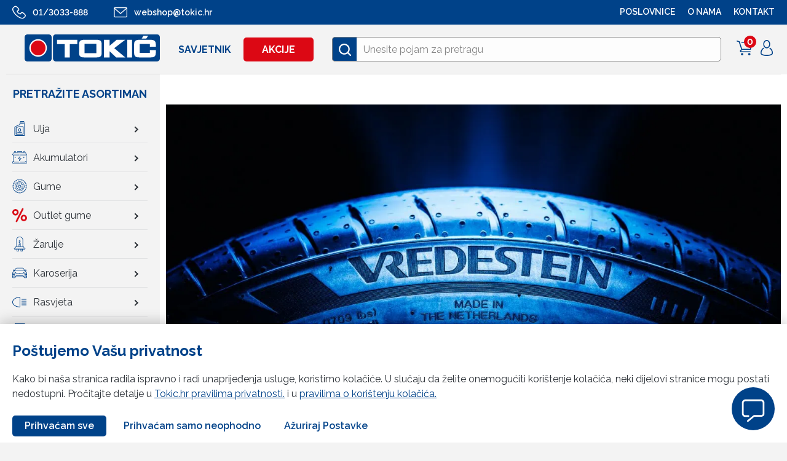

--- FILE ---
content_type: text/html; charset=UTF-8
request_url: https://webshop.tokic.hr/vredestein-sport-komfor-i-stil/
body_size: 22539
content:
<!DOCTYPE html><html lang="en"><head><meta charset="UTF-8"><meta name="viewport" content='width=device-width, initial-scale=1.0, maximum-scale=1.0, user-scalable=0'><meta http-equiv="X-UA-Compatible" content="ie=edge"><link rel="icon" href="https://sp-ao.shortpixel.ai/client/to_webp,q_glossy,ret_img,w_180,h_180/https://webshop.tokic.hr/wp-content/themes/tokic/frontend/img/favicon.png" /><link media="all" href="https://webshop.tokic.hr/wp-content/cache/autoptimize/css/autoptimize_ee97e8a6f01ff0d399f044815d4c9fa5.css" rel="stylesheet"><title> Vredestein - sport, komfor i stil!</title><meta name='robots' content='index, follow, max-image-preview:large, max-snippet:-1, max-video-preview:-1' /><link rel="canonical" href="https://webshop.tokic.hr/vredestein-sport-komfor-i-stil/" /><meta property="og:locale" content="hr_HR" /><meta property="og:type" content="article" /><meta property="og:title" content="Vredestein - sport, komfor i stil!" /><meta property="og:description" content="Vredestein je predstavljanjem nove ljetne gume visokih performansi Ultrac Pro objedinio teško spojivo. Integrirao je sportske performanse, ekologiju, komfor i sigurnost te usput ponudio gumu spremnu za električna vozila. Napravio je gumu „tri u jedan“ Sportska guma potrebna je automobilu isto koliko i vozaču. Jer, čak i ako vozač umjereno koristi automobil, postavke sportskog ovjesa, [&hellip;]" /><meta property="og:url" content="https://webshop.tokic.hr/vredestein-sport-komfor-i-stil/" /><meta property="og:site_name" content="Tokić web trgovina" /><meta property="article:published_time" content="2024-06-10T09:10:16+00:00" /><meta property="article:modified_time" content="2024-06-10T09:14:36+00:00" /><meta property="og:image" content="https://webshop.tokic.hr/wp-content/uploads/2024/06/VredesteinSevilla_SetVexy-8069-scaled.jpg" /><meta property="og:image:width" content="2560" /><meta property="og:image:height" content="1707" /><meta property="og:image:type" content="image/jpeg" /><meta name="author" content="Marko Tomac" /><link href='https://sp-ao.shortpixel.ai' rel='preconnect' /><link rel="alternate" type="application/rss+xml" title="Tokić web trgovina &raquo; Vredestein &#8211; sport, komfor i stil! Kanal komentara" href="https://webshop.tokic.hr/vredestein-sport-komfor-i-stil/feed/" /> <script type="text/javascript" src="https://webshop.tokic.hr/wp-includes/js/jquery/jquery.min.js?ver=3.7.1" id="jquery-core-js"></script> <script type="text/javascript" id="wc-add-to-cart-js-extra">var wc_add_to_cart_params = {"ajax_url":"\/wp-admin\/admin-ajax.php","wc_ajax_url":"\/?wc-ajax=%%endpoint%%","i18n_view_cart":"View cart","cart_url":"https:\/\/webshop.tokic.hr\/checkout\/","is_cart":"","cart_redirect_after_add":"no"};</script> <script type="text/javascript" id="woocommerce-js-extra">var woocommerce_params = {"ajax_url":"\/wp-admin\/admin-ajax.php","wc_ajax_url":"\/?wc-ajax=%%endpoint%%"};</script> <script type="text/javascript" id="tokic-core-js-extra">var object_name = {"templateUrl":"https:\/\/webshop.tokic.hr\/wp-content\/themes\/tokic"};
var ajax_login_object = {"redirecturl":"","loadingmessage":"Prijavljujem se..."};
var ajax_passwordreset_object = {"successmessage":"Lozinka je uspje\u0161no a\u017eurirana. Preusmjeravam..."};</script> <link rel="https://api.w.org/" href="https://webshop.tokic.hr/wp-json/" /><link rel="alternate" title="JSON" type="application/json" href="https://webshop.tokic.hr/wp-json/wp/v2/posts/197182" /><link rel="EditURI" type="application/rsd+xml" title="RSD" href="https://webshop.tokic.hr/xmlrpc.php?rsd" /><meta name="generator" content="WordPress 6.8.1" /><meta name="generator" content="WooCommerce 8.5.1" /><link rel='shortlink' href='https://webshop.tokic.hr/?p=197182' /><link rel="alternate" title="oEmbed (JSON)" type="application/json+oembed" href="https://webshop.tokic.hr/wp-json/oembed/1.0/embed?url=https%3A%2F%2Fwebshop.tokic.hr%2Fvredestein-sport-komfor-i-stil%2F" /><link rel="alternate" title="oEmbed (XML)" type="text/xml+oembed" href="https://webshop.tokic.hr/wp-json/oembed/1.0/embed?url=https%3A%2F%2Fwebshop.tokic.hr%2Fvredestein-sport-komfor-i-stil%2F&#038;format=xml" /> <noscript><style>.woocommerce-product-gallery{ opacity: 1 !important; }</style></noscript> <script>var themeroot = "https://webshop.tokic.hr/wp-content/themes/tokic/";
    var ajaxurl = "https://webshop.tokic.hr/wp-admin/admin-ajax.php";

    var siteurl = "https://webshop.tokic.hr";
    var algolia_products = [{"objectID":24567,"name":"Teku\u0107ina za staklo TQ ZIMSKA 3L -25","brand":{"id":476,"value":"TQ","label":"Brand","sort_order":"1"},"sku":"38196","catalog_number":"20101","price":"4.25","in_stock":true,"is_sale":true,"old_price":5,"lowest_price":"4.25","discount":15,"categories_simple":["4496","4375","2459","297","253","242","2016"],"image":"https:\/\/webshop.tokic.hr\/wp-content\/uploads\/2020\/10\/38196-1-1-295x210.jpg","categories":{"0":{"id":4496,"name":"U\u0111ite u zimu s osmjehom"},"1":{"id":4375,"name":"Zima bez iznena\u0111enja"},"2":{"id":2459,"name":"\u010ci\u0161\u0107enje, odr\u017eavanje i dodatna oprema"},"3":{"id":253,"name":"Teku\u0107ine za vjetrobransko staklo"},"4":{"id":242,"name":"\u010ci\u0161\u0107enje i odr\u017eavanje"},"5":{"id":297,"name":"Zimska teku\u0107ina za staklo"},"6":{"id":2016,"name":"Zimski asortiman"}},"permalink":"https:\/\/webshop.tokic.hr\/udite-u-zimu-s-osmjehom\/tekucina-za-staklo-tq-zimska-3l-25\/","unit_label":"L","unit_euro_price":"1,40"},{"objectID":85350,"name":"AREON auto parfem GLASS GOLD 50ml","brand":{"id":1646,"value":"Areon","label":"Brand","sort_order":"246"},"sku":"366930","catalog_number":"00117","price":"6.38","in_stock":true,"is_sale":false,"old_price":6.72,"lowest_price":"6.384","discount":5,"categories_simple":["2055","299","254","242"],"image":"https:\/\/webshop.tokic.hr\/wp-content\/uploads\/2021\/12\/366930-295x210.jpg","categories":{"0":{"id":2055,"name":"Akcija ure\u0111ivanje odr\u017eavanje automobila"},"1":{"id":254,"name":"Autokozmetika i mirisi"},"2":{"id":242,"name":"\u010ci\u0161\u0107enje i odr\u017eavanje"},"3":{"id":299,"name":"Mirisi"}},"permalink":"https:\/\/webshop.tokic.hr\/akcija-uredivanje-odrzavanje-automobila\/areon-auto-parfem-glass-gold-50ml\/","unit_label":"L","unit_euro_price":"127,60"},{"objectID":9219,"name":"WD-40 200ml","brand":{"id":644,"value":"WD","label":"Brand","sort_order":"147"},"sku":"1935","catalog_number":"AK44002","price":"3.78","in_stock":true,"is_sale":true,"old_price":5.4,"lowest_price":"4.86","discount":30,"categories_simple":["2459","300","255","242"],"image":"https:\/\/webshop.tokic.hr\/wp-content\/uploads\/2020\/05\/1935-2-295x210.jpg","categories":{"0":{"id":2459,"name":"\u010ci\u0161\u0107enje, odr\u017eavanje i dodatna oprema"},"1":{"id":255,"name":"Sredstva za \u010di\u0161\u0107enje i odr\u017eavanje"},"2":{"id":242,"name":"\u010ci\u0161\u0107enje i odr\u017eavanje"},"3":{"id":300,"name":"Sredstva za \u010di\u0161\u0107enje i odr\u017eavanje (tehni\u010dki sprejevi,lakovi i ostale teku\u0107ine)"}},"permalink":"https:\/\/webshop.tokic.hr\/ciscenje-odrzavanje-i-dodatna-oprema\/wd-40-200-ml\/","unit_label":"L","unit_euro_price":"24,30"},{"objectID":10285,"name":"Antifriz TQ g12\/g12+\/g13 crveni -80 1l","brand":{"id":476,"value":"TQ","label":"Brand","sort_order":"1"},"sku":"68666","catalog_number":"13016","price":"4.21","in_stock":true,"is_sale":false,"old_price":5.26,"lowest_price":"4.208","discount":20,"categories_simple":["4461","295","242","2016"],"image":"https:\/\/webshop.tokic.hr\/wp-content\/uploads\/2020\/04\/68666-1-295x210.jpg","categories":{"0":{"id":4461,"name":"izdvojeno iz ponude"},"1":{"id":242,"name":"\u010ci\u0161\u0107enje i odr\u017eavanje"},"2":{"id":295,"name":"Antifrizi"},"3":{"id":2016,"name":"Zimski asortiman"}},"permalink":"https:\/\/webshop.tokic.hr\/izdvojeno-iz-ponude\/antifriz-tq-g12-g12-g13-crveni-80-1-1\/","unit_label":"L","unit_euro_price":"4,21"},{"objectID":29611,"name":"Aditiv AdBlue 5L s lijevkom","brand":{"id":2054,"value":"Ostali brandovi","label":"Brand","sort_order":"294"},"sku":"309097","catalog_number":"07007800","price":"10.53","in_stock":true,"is_sale":false,"old_price":11.7,"lowest_price":"10.53","discount":10,"categories_simple":["294","242"],"image":"https:\/\/webshop.tokic.hr\/wp-content\/uploads\/2021\/02\/309097-2-295x210.jpg","categories":{"0":{"id":242,"name":"\u010ci\u0161\u0107enje i odr\u017eavanje"},"1":{"id":294,"name":"Aditivi"}},"permalink":"https:\/\/webshop.tokic.hr\/ciscenje-i-odrzavanje\/aditivi\/webshop.tokic.hr\/","unit_label":"L","unit_euro_price":"2,11"},{"objectID":10282,"name":"MOTIP bitumen u sprayu 000007 500ml","brand":{"id":471,"value":"Motip","label":"Brand","sort_order":"94"},"sku":"67834","catalog_number":"000007","price":"4.76","in_stock":true,"is_sale":true,"old_price":6.8,"lowest_price":"5.78","discount":30,"categories_simple":["2459","300","255","242","2016"],"image":"https:\/\/webshop.tokic.hr\/wp-content\/uploads\/2020\/05\/67834-1-295x210.jpg","categories":{"0":{"id":2459,"name":"\u010ci\u0161\u0107enje, odr\u017eavanje i dodatna oprema"},"1":{"id":255,"name":"Sredstva za \u010di\u0161\u0107enje i odr\u017eavanje"},"2":{"id":242,"name":"\u010ci\u0161\u0107enje i odr\u017eavanje"},"3":{"id":300,"name":"Sredstva za \u010di\u0161\u0107enje i odr\u017eavanje (tehni\u010dki sprejevi,lakovi i ostale teku\u0107ine)"},"4":{"id":2016,"name":"Zimski asortiman"}},"permalink":"https:\/\/webshop.tokic.hr\/ciscenje-odrzavanje-i-dodatna-oprema\/motip-bitumen-u-sprayu-500-ml-000007\/","unit_label":"L","unit_euro_price":"11,56"},{"objectID":9571,"name":"LOCTITE 5910 quick gasket crni 100ml","brand":{"id":455,"value":"Loctite","label":"Brand","sort_order":"89"},"sku":"234623","catalog_number":"2325872","price":"13.6","in_stock":true,"is_sale":false,"old_price":16,"lowest_price":"13.6","discount":15,"categories_simple":["302","256","242"],"image":"https:\/\/webshop.tokic.hr\/wp-content\/uploads\/2020\/05\/234623-1-295x210.jpg","categories":{"0":{"id":256,"name":"Sredstva za popravak"},"1":{"id":242,"name":"\u010ci\u0161\u0107enje i odr\u017eavanje"},"2":{"id":302,"name":"Brtvene mase i silikoni"}},"permalink":"https:\/\/webshop.tokic.hr\/ciscenje-i-odrzavanje\/sredstva-za-popravak\/brtvene-mase-i-silikoni\/loctite-5910-quick-gasket-crni-100ml\/","unit_label":"L","unit_euro_price":"136,00"},{"objectID":8120,"name":"Akumulator TQ 74Ah D+ 7904722 278x175x175 (700A)","brand":{"id":476,"value":"TQ","label":"Brand","sort_order":"1"},"sku":"125160","catalog_number":"7904722","price":"91.92","in_stock":true,"is_sale":true,"old_price":114.9,"lowest_price":"91.92","discount":20,"categories_simple":["369","269","241","2015"],"image":"https:\/\/webshop.tokic.hr\/wp-content\/uploads\/2020\/04\/125160-3-295x210.jpg","categories":{"0":{"id":269,"name":"Akumulatori za osobna vozila"},"1":{"id":241,"name":"Akumulatori"},"2":{"id":369,"name":"Startni akumulatori za osobna vozila"},"3":{"id":2015,"name":"Top 100"}},"permalink":"https:\/\/webshop.tokic.hr\/akumulatori\/startni-akumulatori-za-osobna-vozila\/akumulator-tq-74ah-d-7904722-278x175x175-700a\/","unit_label":"","unit_euro_price":"91,92","pa_startna-snaga-a-akumulatori":{"label":"Startna snaga (A)","value":"700","taxonomy":"pa_startna-snaga-a-akumulatori","sort_order":119,"id":1082},"pa_kapacitet-akumulatori":{"label":"Kapacitet (Ah)","value":"74 Ah","taxonomy":"pa_kapacitet-akumulatori","sort_order":72,"id":1035},"pa_raspored-polova-akumulatori":{"label":"Raspored polova","value":"D+","taxonomy":"pa_raspored-polova-akumulatori","sort_order":6,"id":453},"pa_sirina-industrija":{"label":"\u0160irina","value":"175","taxonomy":"pa_sirina-industrija","sort_order":0,"id":3548},"pa_vrsta-vozila":{"label":"Vrsta vozila","value":"Osobna vozila","taxonomy":"pa_vrsta-vozila","sort_order":9,"id":761}},{"objectID":8784,"name":"Metlica brisa\u010da 475mm 3397004582 BOSCH # 480 U","brand":{"id":651,"value":"Bosch","label":"Brand","sort_order":"35"},"sku":"166838","catalog_number":"3397004582","price":"4.88","in_stock":true,"is_sale":false,"old_price":6.1,"lowest_price":"4.88","discount":20,"categories_simple":["365","243"],"image":"https:\/\/webshop.tokic.hr\/wp-content\/uploads\/2022\/02\/166838-295x210.jpg","categories":{"0":{"id":243,"name":"Brisa\u010di"},"1":{"id":365,"name":"Metlice brisa\u010da"}},"permalink":"https:\/\/webshop.tokic.hr\/brisaci\/metlice-brisaca\/metlica-475mm-3397004582-bosch\/","unit_label":"","unit_euro_price":"4,88"},{"objectID":8066,"name":"Ulje TOTAL q9000 5w40 5l","brand":{"id":3353,"value":"TotalEnergies","label":"Brand","sort_order":"405"},"sku":"12382","catalog_number":"229721","price":"37.5","in_stock":true,"is_sale":true,"old_price":50,"lowest_price":"40","discount":25,"categories_simple":["2015","383","275","240"],"image":"https:\/\/webshop.tokic.hr\/wp-content\/uploads\/2020\/04\/12382-2-295x210.jpg","categories":{"0":{"id":2015,"name":"Top 100"},"1":{"id":275,"name":"Ulje motora za osobna vozila"},"2":{"id":240,"name":"Ulja"},"3":{"id":383,"name":"Sintetska"}},"permalink":"https:\/\/webshop.tokic.hr\/ulja\/ulje-motora-za-osobna-vozila\/sintetska\/total-q9000-5w40-5-1\/","unit_label":"L","unit_euro_price":"7,50","pa_gradacija-ulja":{"label":"Gradacija","value":"5W40","taxonomy":"pa_gradacija-ulja","sort_order":2,"id":518},"pa_vrsta-ulja":{"label":"Vrsta","value":"SINTETSKA","taxonomy":"pa_vrsta-ulja","sort_order":6,"id":470},"pa_kategorija-ulja":{"label":"Kategorija","value":"Ulje motora za osobna vozila","taxonomy":"pa_kategorija-ulja","sort_order":1,"id":1296}},{"objectID":74316,"name":"Guma CONTINENTAL 195\/65R15 WINTERCONTACT TS 870 91T","brand":{"id":2444,"value":"Continental","label":"Brand","sort_order":"311"},"sku":"354809","catalog_number":"605461","price":"81.36","in_stock":true,"is_sale":true,"old_price":113,"lowest_price":"81.36","discount":28,"categories_simple":["392","282","238"],"image":"https:\/\/webshop.tokic.hr\/wp-content\/uploads\/2021\/09\/Conti-WinterContact-TS870-7-295x210.jpg","categories":{"0":{"id":282,"name":"Gume za osobna vozila"},"1":{"id":238,"name":"Gume"},"2":{"id":392,"name":"Zimske gume za osobna vozila"}},"permalink":"https:\/\/webshop.tokic.hr\/gume\/zimske-gume-za-osobna-vozila\/guma-continental-195-65r15-wintercontact-ts-870-91-2\/","unit_label":"","unit_euro_price":"81,36","pa_sirina":{"label":"\u0160irina","value":"195","taxonomy":"pa_sirina","sort_order":1,"id":775},"pa_visina":{"label":"Visina","value":"65","taxonomy":"pa_visina","sort_order":7,"id":795},"pa_promjer-gume":{"label":"Promjer","value":"R15","taxonomy":"pa_promjer-gume","sort_order":4,"id":774},"pa_sezona-gume":{"label":"Sezona","value":"Zima","taxonomy":"pa_sezona-gume","sort_order":7,"id":1023},"pa_vrsta-vozila":{"label":"Vrsta vozila","value":"Osobna vozila","taxonomy":"pa_vrsta-vozila","sort_order":8,"id":1317},"pa_indeks-nosivosti-gume":{"label":"Indeks nosivosti","value":"91","taxonomy":"pa_indeks-nosivosti-gume","sort_order":28,"id":782},"pa_indeks-brzine-gume":{"label":"Indeks brzine","value":"T","taxonomy":"pa_indeks-brzine-gume","sort_order":5,"id":763},"pa_indeks-buke-gume":{"label":"Indeks buke [db(A)]","value":"70","taxonomy":"pa_indeks-buke-gume","sort_order":0,"id":845}}];</script> <script>window.tokic = window.tokic || {};
    tokic = window.tokic;
    
      tokic.userLoggedIn = false;
      tokic.wishlist = [];</script>  <script>(function(h,o,t,j,a,r){
          h.hj=h.hj||function(){(h.hj.q=h.hj.q||[]).push(arguments)};
          h._hjSettings={hjid:3864484,hjsv:6};
          a=o.getElementsByTagName('head')[0];
          r=o.createElement('script');r.async=1;
          r.src=t+h._hjSettings.hjid+j+h._hjSettings.hjsv;
          a.appendChild(r);
      })(window,document,'https://static.hotjar.com/c/hotjar-','.js?sv=');</script>  <script type="text/javascript" id="hs-script-loader" async defer src="https://js.hs-scripts.com/8736024.js"></script>    <script defer src="https://webchat.skydesk.hr/skydesk_chat.mjs" access-key="tokic54FXj9oi6Eq" lang="hr"></script> </head><body class="wp-singular post-template-default single single-post postid-197182 single-format-standard wp-theme-tokic theme-tokic woocommerce-no-js" id="197182" data-currency="EUR"  >  <script  src="https://www.googletagmanager.com/gtag/js?id=UA-56331297-4"></script> <script>window.dataLayer = window.dataLayer || [];

        function gtag() {
          dataLayer.push(arguments);
        }
        gtag('js', new Date());

        gtag('config', 'UA-56331297-4');</script> <header class="nav-transition"><div class=""><nav class="top-nav"><div class="container fluid"><div class="hidden-larger-than-tablet top-nav-contact"> <a href="tel:013033888" class="top-nav-phone"> <svg id="" class="icon-phone"> <use xlink:href="https://webshop.tokic.hr/wp-content/themes/tokic/frontend/icons/icons.svg#icon-phone"></use> </svg> <span>01/3033-888</span> </a> <a href="mailto:webshop@tokic.hr" class="top-nav-phone"> <svg id="" class="icon-email"> <use xlink:href="https://webshop.tokic.hr/wp-content/themes/tokic/frontend/icons/icons.svg#icon-email"></use> </svg> <span>webshop@tokic.hr</span> </a></div><div class="row hidden-tablet"><div class="col-8 "><div class="phone phone-top hidden-tablet "> <a href="tel:013033888"> <svg id="" class="icon-phone"> <use xlink:href="https://webshop.tokic.hr/wp-content/themes/tokic/frontend/icons/icons.svg#icon-phone"></use> </svg> <span>01/3033-888</span> </a></div><div class="phone hidden-tablet"> <a href="mailto:webshop@tokic.hr"> <svg id="" class="icon-email"> <use xlink:href="https://webshop.tokic.hr/wp-content/themes/tokic/frontend/icons/icons.svg#icon-email"></use> </svg> <span>webshop@tokic.hr</span> </a></div></div><div class="col-4 col-4-sm text-align-right "><ul id="menu-top-navigation-right" class="top-menu hidden-tablet"><li id="menu-item-147450" class="menu-item menu-item-type-custom menu-item-object-custom menu-item-147450"><a href="https://www.tokic.hr/poslovnice/">POSLOVNICE</a></li><li id="menu-item-147449" class="menu-item menu-item-type-custom menu-item-object-custom menu-item-147449"><a href="https://www.tokic.hr/">O NAMA</a></li><li id="menu-item-1272" class="menu-item menu-item-type-post_type menu-item-object-page menu-item-1272"><a href="https://webshop.tokic.hr/kontakt/">Kontakt</a></li></ul></div></div></div></nav><nav class="main-nav "><div class="main-menu-container"><div class="container fluid"><div class="mobile-items-wrap hidden-larger-than-tablet"><div class="logo-mobile"> <a href="https://webshop.tokic.hr"> <img decoding="async" class=" lazyload" data-src="https://webshop.tokic.hr/wp-content/themes/tokic/frontend/img/tokic_main_logo.svg" alt="Tokic logo"> </a></div><div class="mobile-cart hidden-larger-than-tablet"> <a id="cart-contents" class="" data-toggle-side-cart> <svg id="" style="top:0;" class="icon-cart"> <use xlink:href="https://webshop.tokic.hr/wp-content/themes/tokic/frontend/icons/icons.svg#icon-cart"></use> </svg> <span style="display:none;" class="item-count"> 0</span> </a></div><div class="mobile-user hidden-larger-than-tablet"><div class="dropdown"> <a href="" class="dropdown-trigger"> <svg id="" style="top:0;" class="icon-profile"> <use xlink:href="https://webshop.tokic.hr/wp-content/themes/tokic/frontend/icons/icons.svg#icon-profile"></use> </svg> </a><div class="dropdown-menu login text-align-left"><form action="login" class="login" method="POST"><div class="row"><div class="col-12"><div class="form-control"> <label for="email"> Email adresa</label> <input type="text" name="email" required></div></div></div><div class="row"><div class="col-12"><div class="form-control"> <label for="password">Lozinka</label> <input type="password" name="password" required></div></div></div> <button  class="btn login-button btn-primary btn-full-width">Prijavi se</button><p style="display:none;"  class="loginFormResponse form-response"></p><div id="" style="display:none;" class="resend-email-insturctions text-align-center padding-bottom-s"> <a id="" style="text-decoration: underline;" href="#resend">Pošalji ponovo email sa uputama za potvrdu email adrese</a></div><div class="padding-top-s text-align-center"> <a href="" class="login-lost-password-toggle">Zaboravio si lozinku?</a></div><div class="padding-top-s text-align-center"> <a href="https://webshop.tokic.hr/registracija-2/" class="">Nemaš račun? Registriraj se</a></div></form><form action="lost_password" class="lost_password" method="POST" style="display:none"><div class="row"><div class="col-12"><div class="form-control"> <label for="email">Email adresa</label> <input type="text" name="email" required /></div></div></div> <button  class="btn lostPasswordButton btn-primary btn-full-width">Pošalji</button><p style="display:none;" class="form-response lostPasswordResponse"></p><div class="padding-top-s"> <a href="" id="login_go_back"> ← Povratak na prijavu</a></div></form></div></div></div><div class="mobile-trigger hidden-larger-than-tablet"><div class="menu-icon"></div></div></div><div class=" main-menu-inside"><div class=" main-menu-inside-left"> <a class="main-site-logo hidden-tablet" href="https://webshop.tokic.hr"> <img decoding="async" class="main" src="https://webshop.tokic.hr/wp-content/themes/tokic/frontend/img/tokic_main_logo.svg" alt="Tokic logo"> </a><ul id="menu-main-navigation" class="main-nav-list hidden-tablet"><li id="menu-item-1584" class="menu-item menu-item-type-post_type menu-item-object-page current_page_parent menu-item-1584"><a href="https://webshop.tokic.hr/savjetnik/">Savjetnik</a></li><li id="menu-item-29312" class="button-nav-item menu-item menu-item-type-post_type menu-item-object-page menu-item-29312"><a href="https://webshop.tokic.hr/akcije/">Akcije</a></li></ul></div><div class=" main-menu-inside-right"><div class="search-box-wrapper"><div class="search-box search-block"><div class="icn-box"> <svg class="icon-magnify"> <use xlink:href="https://webshop.tokic.hr/wp-content/themes/tokic/frontend/icons/icons.svg#icon-search"></use> </svg></div> <input class="main-search header-search js-header-search-input" type="text" placeholder="Unesite pojam za pretragu" /> <button class="js-header-search-clear search-block__clear"> <svg id="" style="top:0;" class="icon-exit"> <use xlink:href="https://webshop.tokic.hr/wp-content/themes/tokic/frontend/icons/icons.svg#icon-exit"></use> </svg> </button><div class="js-search-dropdown search-block__dropdown"></div></div></div><div class="nav-filter-btn"><div class="filterIcon hidden-large"> <svg class="icon-filter"> <use xlink:href=" https://webshop.tokic.hr/wp-content/themes/tokic/frontend/icons/icons.svg#icon-filter"></use> </svg> <span>Filtriraj</span></div></div><ul class="main-nav-list hidden-tablet"><li></li><li class="cart"> <a id="cart-contents" class="" data-toggle-side-cart> <svg id="" style="top:0;" class="icon-cart"> <use xlink:href="https://webshop.tokic.hr/wp-content/themes/tokic/frontend/icons/icons.svg#icon-cart"></use> </svg> <span style="display:none;" class="item-count"> 0</span> </a></li><li class=""><div class="dropdown"> <a href="" class="dropdown-trigger"> <svg id="" style="top:0;" class="icon-profile"> <use xlink:href="https://webshop.tokic.hr/wp-content/themes/tokic/frontend/icons/icons.svg#icon-profile"></use> </svg> </a><div class="dropdown-menu login text-align-left"><form action="login" class="login" method="POST"><div class="row"><div class="col-12"><div class="form-control"> <label for="email"> Email adresa</label> <input type="text" name="email" required></div></div></div><div class="row"><div class="col-12"><div class="form-control"> <label for="password">Lozinka</label> <input type="password" name="password" required></div></div></div> <button  class="btn login-button btn-primary btn-full-width">Prijavi se</button><p style="display:none;"  class="loginFormResponse form-response"></p><div id="" style="display:none;" class="resend-email-insturctions text-align-center padding-bottom-s"> <a id="" style="text-decoration: underline;" href="#resend">Pošalji ponovo email sa uputama za potvrdu email adrese</a></div><div class="padding-top-s text-align-center"> <a href="" class="login-lost-password-toggle">Zaboravio si lozinku?</a></div><div class="padding-top-s text-align-center"> <a href="https://webshop.tokic.hr/registracija-2/" class="">Nemaš račun? Registriraj se</a></div></form><form action="lost_password" class="lost_password" method="POST" style="display:none"><div class="row"><div class="col-12"><div class="form-control"> <label for="email">Email adresa</label> <input type="text" name="email" required /></div></div></div> <button  class="btn lostPasswordButton btn-primary btn-full-width">Pošalji</button><p style="display:none;" class="form-response lostPasswordResponse"></p><div class="padding-top-s"> <a href="" id="login_go_back"> ← Povratak na prijavu</a></div></form></div></div></li></ul></div></div></div></div></nav></div></header><div class="d-flex"><div class="main-sidebar"><h2>Pretražite asortiman</h2><div class="main-sidebar-wrap"><ul class="sidebar-menu  "><li> <a class="open-submenu" target="" href="#open-menu-1"> <img decoding="async" src="https://webshop.tokic.hr/wp-content/uploads/2023/03/ulja.svg" /> <span>Ulja</span><div class="has-submenu-icon"></div> </a></li><li> <a class="open-submenu" target="" href="#open-menu-2"> <img decoding="async" src="https://webshop.tokic.hr/wp-content/uploads/2023/03/akumulatori.svg" /> <span>Akumulatori</span><div class="has-submenu-icon"></div> </a></li><li> <a class="open-submenu" target="" href="#open-menu-3"> <img decoding="async" src="https://webshop.tokic.hr/wp-content/uploads/2023/03/gume.svg" /> <span>Gume</span><div class="has-submenu-icon"></div> </a></li><li> <a class="" target="" href="https://webshop.tokic.hr/outlet-gume/"> <img decoding="async" src="https://webshop.tokic.hr/wp-content/uploads/2025/03/percent-removebg-preview.svg" /> <span>Outlet gume</span><div class="has-submenu-icon"></div> </a></li><li> <a class="open-submenu" target="" href="#open-menu-5"> <img decoding="async" src="https://webshop.tokic.hr/wp-content/uploads/2023/03/zarulje.svg" /> <span>Žarulje</span><div class="has-submenu-icon"></div> </a></li><li> <a class="open-submenu" target="" href="#open-menu-6"> <img decoding="async" src="https://webshop.tokic.hr/wp-content/uploads/2023/03/ostali-auto-dijelovi.svg" /> <span>Karoserija</span><div class="has-submenu-icon"></div> </a></li><li> <a class="open-submenu" target="" href="#open-menu-7"> <img decoding="async" src="https://webshop.tokic.hr/wp-content/uploads/2023/03/rasvjeta.svg" /> <span>Rasvjeta</span><div class="has-submenu-icon"></div> </a></li><li> <a href="/search-helper/trazilica-mahle-filtera/" target=""> <img decoding="async" src="https://webshop.tokic.hr/wp-content/uploads/2023/03/filteri-2.svg" /> <span>Filteri</span><div class="has-submenu-icon"></div> </a></li><li> <a href="/search-helper/ate-katalog-kocionih-sistema/" target=""> <img decoding="async" src="https://webshop.tokic.hr/wp-content/uploads/2023/03/kocioni-sistem-1.svg" /> <span>Kočioni sistemi</span><div class="has-submenu-icon"></div> </a></li><li> <a class="open-submenu" target="" href="#open-menu-10"> <img decoding="async" src="https://webshop.tokic.hr/wp-content/uploads/2023/03/aluminijske-felge.svg" /> <span>Felge</span><div class="has-submenu-icon"></div> </a></li><li> <a class="" target="" href="https://webshop.tokic.hr/ciscenje-i-odrzavanje/"> <img decoding="async" src="https://webshop.tokic.hr/wp-content/uploads/2023/03/ciscenje-i-odrzavanje.svg" /> <span>Čišćenje i održavanje</span><div class="has-submenu-icon"></div> </a></li><li> <a class="" target="" href="https://webshop.tokic.hr/brisaci/"> <img decoding="async" src="https://webshop.tokic.hr/wp-content/uploads/2023/03/brisaci.svg" /> <span>Brisači</span><div class="has-submenu-icon"></div> </a></li><li> <a class="" target="" href="https://webshop.tokic.hr/dodatna-oprema/"> <img decoding="async" src="https://webshop.tokic.hr/wp-content/uploads/2023/03/dodatna-oprema.svg" /> <span>Dodatna oprema</span><div class="has-submenu-icon"></div> </a></li><li> <a class="" target="" href="https://webshop.tokic.hr/auto-tepisi/"> <img decoding="async" src="https://webshop.tokic.hr/wp-content/uploads/2023/03/auto-tepisi.svg" /> <span>Auto tepisi</span><div class="has-submenu-icon"></div> </a></li><li> <a class="" target="" href="https://webshop.tokic.hr/oprema-za-auto-prikolice/"> <img decoding="async" src="https://webshop.tokic.hr/wp-content/uploads/2023/03/oprema-za-auto-prikolice.svg" /> <span>Oprema za auto prikolice</span><div class="has-submenu-icon"></div> </a></li><li> <a class="" target="" href="https://webshop.tokic.hr/alati-i-servisna-oprema/"> <img decoding="async" src="https://webshop.tokic.hr/wp-content/uploads/2023/03/alati-i-servisna-oprema.svg" /> <span>Alati i servisna oprema</span><div class="has-submenu-icon"></div> </a></li><li> <a class="" target="" href="https://webshop.tokic.hr/industrijska-oprema/"> <img decoding="async" src="https://webshop.tokic.hr/wp-content/uploads/2024/06/Industrijska-oprema-2.svg" /> <span>Industrijska oprema</span><div class="has-submenu-icon"></div> </a></li><li> <a class="" target="" href="https://webshop.tokic.hr/brendirani-artikli/"> <img decoding="async" src="https://webshop.tokic.hr/wp-content/uploads/2025/02/Brendirani-artikli.svg" /> <span>Brendirani artikli</span><div class="has-submenu-icon"></div> </a></li><li> <a class="" target="" href="https://webshop.tokic.hr/top-100/"> <img decoding="async" src="https://webshop.tokic.hr/wp-content/uploads/2023/03/top-100.svg" /> <span>Top 100</span><div class="has-submenu-icon"></div> </a></li><li> <a href="/posalji-upit-za-djelove/" target=""> <img decoding="async" src="https://webshop.tokic.hr/wp-content/uploads/2023/03/ostali-auto-dijelovi-1.svg" /> <span>Ostali autodijelovi</span><div class="has-submenu-icon"></div> </a></li><li class="button-item button-nav-item"> <a class="btn btn-primary" href="/akcije/"> <span>Akcije</span> </a></li></ul></div></div><div class="submenus-list"><div id="open-menu-1" class="main-submenu"> <button class="close-submenu">&times;</button><div class="submenu-row"><div class="submenu-col"><ul class="menu-list"><li> <a href="/ulja/" target="">Sva ulja</a></li><li> <a href="/ulja/?pa_kategorija-ulja=1296" target="">Ulje motora za osobna vozila</a></li><li> <a href="/ulja/?pa_kategorija-ulja=1523" target="">Ulje motorno za gospodarska vozila</a></li><li> <a href="/ulja/?pa_kategorija-ulja=1301" target="">Ulje motorkotača</a></li><li> <a href="/ulja/?pa_kategorija-ulja=1298" target="">Ulje za plovila</a></li><li> <a href="/ulja/?pa_kategorija-ulja=1517" target="">Ulje mjenjača, diferencijala i servo uređaja</a></li><li> <a href="/ulja/?pa_kategorija-ulja=1299" target="">Ulje kočnica</a></li><li> <a href="/ulja/?pa_kategorija-ulja=1302" target="">Ulje hidraulike</a></li><li> <a href="/ulja/?pa_kategorija-ulja=1300" target="">Ulje za motorne pile i kosilice</a></li><li> <a href="/ulja/?pa_kategorija-ulja=1519" target="">Ulje ostalo</a></li><li> <a href="/masti/" target="">Masti</a></li></ul></div><div class=" submenu-col"><h2>Top brandovi</h2><ul class="brands-list"><li> <a href="https://webshop.tokic.hr/ulja/?brands=492" target=""> <img decoding="async" src="https://sp-ao.shortpixel.ai/client/to_webp,q_glossy,ret_img/https://webshop.tokic.hr/wp-content/uploads/2021/10/LIQUI-MOLY.png" /> </a></li><li> <a href="https://webshop.tokic.hr/ulja/?brands=615" target=""> <img decoding="async" src="https://sp-ao.shortpixel.ai/client/to_webp,q_glossy,ret_img/https://webshop.tokic.hr/wp-content/uploads/2021/10/MANNOL.png" /> </a></li><li> <a href="https://webshop.tokic.hr/ulja/?brands=924" target=""> <img decoding="async" src="https://sp-ao.shortpixel.ai/client/to_webp,q_glossy,ret_img/https://webshop.tokic.hr/wp-content/uploads/2021/10/YACCO.png" /> </a></li><li> <a href="https://webshop.tokic.hr/ulja/?brands=467" target=""> <img decoding="async" src="https://sp-ao.shortpixel.ai/client/to_webp,q_glossy,ret_img/https://webshop.tokic.hr/wp-content/uploads/2023/08/Castrol-logo.jpg" /> </a></li><li> <a href="https://webshop.tokic.hr/ulja/?brands=3353" target=""> <img decoding="async" src="https://sp-ao.shortpixel.ai/client/to_webp,q_glossy,ret_img/https://webshop.tokic.hr/wp-content/uploads/2023/06/TotalEnergies_Logo_RGB.png" /> </a></li><li> <a href="https://webshop.tokic.hr/ulja/?brands=446" target=""> <img decoding="async" src="https://sp-ao.shortpixel.ai/client/to_webp,q_glossy,ret_img/https://webshop.tokic.hr/wp-content/uploads/2021/10/MOBIL.png" /> </a></li><li> <a href="https://webshop.tokic.hr/ulja/?brands=475" target=""> <img decoding="async" src="https://sp-ao.shortpixel.ai/client/to_webp,q_glossy,ret_img/https://webshop.tokic.hr/wp-content/uploads/2021/10/SHELL.png" /> </a></li><li> <a href="https://webshop.tokic.hr/ulja/?brands=521" target=""> <img decoding="async" src="https://sp-ao.shortpixel.ai/client/to_webp,q_glossy,ret_img/https://webshop.tokic.hr/wp-content/uploads/2023/06/elf-novi-logo.jpg" /> </a></li><li> <a href="https://webshop.tokic.hr/ulja/?brands=456" target=""> <img decoding="async" src="https://sp-ao.shortpixel.ai/client/to_webp,q_glossy,ret_img/https://webshop.tokic.hr/wp-content/uploads/2021/10/OPEL.png" /> </a></li><li> <a href="https://webshop.tokic.hr/ulja/?brands=463" target=""> <img decoding="async" src="https://sp-ao.shortpixel.ai/client/to_webp,q_glossy,ret_img/https://webshop.tokic.hr/wp-content/uploads/2021/10/SELENIA.png" /> </a></li><li> <a href="https://webshop.tokic.hr/ulja/?brands=543" target=""> <img decoding="async" src="https://sp-ao.shortpixel.ai/client/to_webp,q_glossy,ret_img/https://webshop.tokic.hr/wp-content/uploads/2021/10/ARAL.png" /> </a></li><li> <a href="https://webshop.tokic.hr/ulja/?brands=568" target=""> <img decoding="async" src="https://sp-ao.shortpixel.ai/client/to_webp,q_glossy,ret_img/https://webshop.tokic.hr/wp-content/uploads/2021/10/MOTUL.png" /> </a></li><li> <a href="https://webshop.tokic.hr/ulja/?brands=629" target=""> <img decoding="async" src="https://sp-ao.shortpixel.ai/client/to_webp,q_glossy,ret_img/https://webshop.tokic.hr/wp-content/uploads/2021/10/REPSOL.png" /> </a></li><li> <a href="https://webshop.tokic.hr/ulja/?brands=472" target=""> <img decoding="async" src="https://sp-ao.shortpixel.ai/client/to_webp,q_glossy,ret_img/https://webshop.tokic.hr/wp-content/uploads/2021/10/ATE.png" /> </a></li><li> <a href="https://webshop.tokic.hr/ulja/?brands=494" target=""> <img decoding="async" src="https://sp-ao.shortpixel.ai/client/to_webp,q_glossy,ret_img/https://webshop.tokic.hr/wp-content/uploads/2021/10/FEBI.png" /> </a></li><li> <a href="https://webshop.tokic.hr/ulja/?brands=922" target=""> <img decoding="async" src="https://sp-ao.shortpixel.ai/client/to_webp,q_glossy,ret_img/https://webshop.tokic.hr/wp-content/uploads/2021/10/BMW.png" /> </a></li><li> <a href="https://webshop.tokic.hr/ulja/?brands=971" target=""> <img decoding="async" src="https://sp-ao.shortpixel.ai/client/to_webp,q_glossy,ret_img/https://webshop.tokic.hr/wp-content/uploads/2021/10/FORD.png" /> </a></li><li> <a href="https://webshop.tokic.hr/ulja/?brands=733" target=""> <img decoding="async" src="https://sp-ao.shortpixel.ai/client/to_webp,q_glossy,ret_img/https://webshop.tokic.hr/wp-content/uploads/2021/10/TOYOTA.jpg" /> </a></li><li> <a href="https://webshop.tokic.hr/ulja/?brands=460" target=""> <img decoding="async" src="https://sp-ao.shortpixel.ai/client/to_webp,q_glossy,ret_img/https://webshop.tokic.hr/wp-content/uploads/2021/10/Industrija-nafte.png" /> </a></li></ul></div><div class=" submenu-col"><h2>Gradacija</h2><ul class="tags-list "><li> <a href="/ulja/?pa_gradacija-ulja=501" target="">0W30</a></li><li> <a href="/ulja/?pa_gradacija-ulja=468" target="">5W30</a></li><li> <a href="/ulja/?pa_gradacija-ulja=518" target="">5W40</a></li><li> <a href="/ulja/?pa_gradacija-ulja=447" target="">10W40</a></li><li> <a href="/ulja/?pa_gradacija-ulja=829" target="">0W20</a></li><li> <a href="/ulja/?pa_gradacija-ulja=596" target="">0W40</a></li><li> <a href="/ulja/?pa_gradacija-ulja=665" target="">5W20</a></li><li> <a href="/ulja/?pa_gradacija-ulja=524" target="">5W50</a></li><li> <a href="/ulja/?pa_gradacija-ulja=859" target="">10W30</a></li><li> <a href="/ulja/?pa_gradacija-ulja=571" target="">10W50</a></li><li> <a href="/ulja/?pa_gradacija-ulja=509" target="">10W60</a></li><li> <a href="/ulja/?pa_gradacija-ulja=457" target="">15W40</a></li><li> <a href="/ulja/?pa_gradacija-ulja=569" target="">15W50</a></li><li> <a href="/ulja/?pa_gradacija-ulja=464" target="">20W50</a></li></ul></div></div></div><div id="open-menu-2" class="main-submenu"> <button class="close-submenu">&times;</button><div class="submenu-row"><div class="submenu-col"><ul class="menu-list"><li> <a href="/akumulatori/" target="">Sve vrste akumulatora</a></li><li> <a href="/akumulatori/?pa_vrsta-vozila=761" target="">Osobna vozila</a></li><li> <a href="/akumulatori/?pa_vrsta-vozila=866" target="">Gospodarska vozila</a></li><li> <a href="/akumulatori/?pa_vrsta-vozila=1295" target="">Industrijska vozila</a></li><li> <a href="/akumulatori/?pa_vrsta-vozila=1293" target="">Moto</a></li><li> <a href="/akumulatori/?pa_vrsta-vozila=1294" target="">Nautika</a></li></ul></div><div class=" submenu-col"><h2>Top brandovi</h2><ul class="brands-list"><li> <a href="https://webshop.tokic.hr/akumulatori/?brands=476" target=""> <img decoding="async" src="https://sp-ao.shortpixel.ai/client/to_webp,q_glossy,ret_img/https://webshop.tokic.hr/wp-content/uploads/2021/10/TQ.png" /> </a></li><li> <a href="https://webshop.tokic.hr/akumulatori/?brands=632" target=""> <img decoding="async" src="https://sp-ao.shortpixel.ai/client/to_webp,q_glossy,ret_img/https://webshop.tokic.hr/wp-content/uploads/2021/10/ATOM.png" /> </a></li><li> <a href="https://webshop.tokic.hr/akumulatori/?brands=480" target=""> <img decoding="async" src="https://sp-ao.shortpixel.ai/client/to_webp,q_glossy,ret_img/https://webshop.tokic.hr/wp-content/uploads/2021/10/EXIDE.png" /> </a></li><li> <a href="https://webshop.tokic.hr/akumulatori/?brands=937" target=""> <img decoding="async" src="https://sp-ao.shortpixel.ai/client/to_webp,q_glossy,ret_img/https://webshop.tokic.hr/wp-content/uploads/2021/10/LANDPORT.png" /> </a></li><li> <a href="https://webshop.tokic.hr/akumulatori/?brands=1199" target=""> <img decoding="async" src="https://sp-ao.shortpixel.ai/client/to_webp,q_glossy,ret_img/https://webshop.tokic.hr/wp-content/uploads/2021/10/OPTIMA.png" /> </a></li><li> <a href="https://webshop.tokic.hr/akumulatori/?brands=450" target=""> <img decoding="async" src="https://sp-ao.shortpixel.ai/client/to_webp,q_glossy,ret_img/https://webshop.tokic.hr/wp-content/uploads/2021/10/VARTA.png" /> </a></li></ul></div><div class=" submenu-col"><h2>Kapacitet</h2><ul class="tags-list "><li> <a href="/akumulatori/?pa_kapacitet-akumulatori=592" target="">40 Ah</a></li><li> <a href="/akumulatori/?pa_kapacitet-akumulatori=1097" target="">44 Ah</a></li><li> <a href="/akumulatori/?pa_kapacitet-akumulatori=1073" target="">45 Ah</a></li><li> <a href="/akumulatori/?pa_kapacitet-akumulatori=938" target="">50 Ah</a></li><li> <a href="/akumulatori/?pa_kapacitet-akumulatori=1038" target="">55 Ah</a></li><li> <a href="/akumulatori/?pa_kapacitet-akumulatori=579" target="">60 Ah</a></li><li> <a href="/akumulatori/?pa_kapacitet-akumulatori=589" target="">70 Ah</a></li><li> <a href="/akumulatori/?pa_kapacitet-akumulatori=1093" target="">72 Ah</a></li><li> <a href="/akumulatori/?pa_kapacitet-akumulatori=1035" target="">74 Ah</a></li><li> <a href="/akumulatori/?pa_kapacitet-akumulatori=1092" target="">77 Ah</a></li><li> <a href="/akumulatori/?pa_kapacitet-akumulatori=1078" target="">80 Ah</a></li><li> <a href="/akumulatori/?pa_kapacitet-akumulatori=899" target="">85 Ah</a></li><li> <a href="/akumulatori/?pa_kapacitet-akumulatori=581" target="">90 Ah</a></li><li> <a href="/akumulatori/?pa_kapacitet-akumulatori=1071" target="">95 Ah</a></li><li> <a href="/akumulatori/?pa_kapacitet-akumulatori=897" target="">100 Ah</a></li></ul></div></div></div><div id="open-menu-3" class="main-submenu"> <button class="close-submenu">&times;</button><div class="submenu-row"><div class="submenu-col"><ul class="menu-list"><li> <a href="/gume/?pa_vrsta-vozila=1317" target="">Osobna vozila</a></li><li> <a href="/gume/?pa_vrsta-vozila=1325" target="">SUV / 4X4 vozila</a></li><li> <a href="/gume/?pa_vrsta-vozila=1319" target="">Laka dostavna vozila</a></li><li> <a href="/gume/gume-za-motocikle/" target="">Moto gume</a></li><li> <a href="/gume/?pa_vrsta-vozila=919" target="">Poljoprivredne gume</a></li><li> <a href="/gume-za-vilicare-2/" target="">Gume za viličare</a></li><li> <a href="/atv-gume/" target="">ATV gume</a></li></ul></div><div class=" submenu-col"><h2>Top brandovi</h2><ul class="brands-list"><li> <a href="https://webshop.tokic.hr/gume/?brands=906" target=""> <img decoding="async" src="https://sp-ao.shortpixel.ai/client/to_webp,q_glossy,ret_img/https://webshop.tokic.hr/wp-content/uploads/2021/10/NEXEN.jpg" /> </a></li><li> <a href="https://webshop.tokic.hr/gume/?brands=3200" target=""> <img decoding="async" src="https://sp-ao.shortpixel.ai/client/to_webp,q_glossy,ret_img/https://webshop.tokic.hr/wp-content/uploads/2023/10/Prinx-logo-1.jpg" /> </a></li><li> <a href="https://webshop.tokic.hr/gume/?brands=806" target=""> <img decoding="async" src="https://sp-ao.shortpixel.ai/client/to_webp,q_glossy,ret_img/https://webshop.tokic.hr/wp-content/uploads/2021/10/NORDEXX.jpg" /> </a></li><li> <a href="https://webshop.tokic.hr/gume/?brands=1335" target=""> <img decoding="async" src="https://sp-ao.shortpixel.ai/client/to_webp,q_glossy,ret_img/https://webshop.tokic.hr/wp-content/uploads/2021/10/FALKEN.jpg" /> </a></li><li> <a href="https://webshop.tokic.hr/gume/?brands=1337" target=""> <img decoding="async" src="https://sp-ao.shortpixel.ai/client/to_webp,q_glossy,ret_img/https://webshop.tokic.hr/wp-content/uploads/2021/10/VREDESTEIN.jpg" /> </a></li><li> <a href="https://webshop.tokic.hr/gume/?brands=1349" target=""> <img decoding="async" src="https://sp-ao.shortpixel.ai/client/to_webp,q_glossy,ret_img/https://webshop.tokic.hr/wp-content/uploads/2021/10/UNIROYAL.jpg" /> </a></li><li> <a href="https://webshop.tokic.hr/gume/?brands=2444" target=""> <img decoding="async" src="https://sp-ao.shortpixel.ai/client/to_webp,q_glossy,ret_img/https://webshop.tokic.hr/wp-content/uploads/2021/10/CONTINENTAL.png" /> </a></li><li> <a href="https://webshop.tokic.hr/gume/?brands=245" target=""> <img decoding="async" src="https://sp-ao.shortpixel.ai/client/to_webp,q_glossy,ret_img/https://webshop.tokic.hr/wp-content/uploads/2021/10/SAVA.png" /> </a></li><li> <a href="https://webshop.tokic.hr/gume/?brands=1347" target=""> <img decoding="async" src="https://sp-ao.shortpixel.ai/client/to_webp,q_glossy,ret_img/https://webshop.tokic.hr/wp-content/uploads/2021/10/MICHELIN.png" /> </a></li><li> <a href="https://webshop.tokic.hr/gume/?brands=1493" target=""> <img decoding="async" src="https://sp-ao.shortpixel.ai/client/to_webp,q_glossy,ret_img/https://webshop.tokic.hr/wp-content/uploads/2021/10/PIRELLI.png" /> </a></li><li> <a href="https://webshop.tokic.hr/gume/?brands=239" target=""> <img decoding="async" src="https://sp-ao.shortpixel.ai/client/to_webp,q_glossy,ret_img/https://webshop.tokic.hr/wp-content/uploads/2021/10/BRIDGESTONE.png" /> </a></li><li> <a href="https://webshop.tokic.hr/gume/?brands=1350" target=""> <img decoding="async" src="https://sp-ao.shortpixel.ai/client/to_webp,q_glossy,ret_img/https://webshop.tokic.hr/wp-content/uploads/2021/10/MINERVA.jpg" /> </a></li><li> <a href="https://webshop.tokic.hr/gume/?brands=1348" target=""> <img decoding="async" src="https://sp-ao.shortpixel.ai/client/to_webp,q_glossy,ret_img/https://webshop.tokic.hr/wp-content/uploads/2021/10/GOODYEAR.jpg" /> </a></li><li> <a href="https://webshop.tokic.hr/gume/?brands=1497" target=""> <img decoding="async" src="https://sp-ao.shortpixel.ai/client/to_webp,q_glossy,ret_img/https://webshop.tokic.hr/wp-content/uploads/2021/10/DUNLOP.png" /> </a></li><li> <a href="https://webshop.tokic.hr/gume/?brands=1351" target=""> <img decoding="async" src="https://sp-ao.shortpixel.ai/client/to_webp,q_glossy,ret_img/https://webshop.tokic.hr/wp-content/uploads/2021/10/AUSTONE.jpg" /> </a></li><li> <a href="https://webshop.tokic.hr/gume/?brands=1491" target=""> <img decoding="async" src="https://sp-ao.shortpixel.ai/client/to_webp,q_glossy,ret_img/https://webshop.tokic.hr/wp-content/uploads/2021/10/BARUM.jpg" /> </a></li><li> <a href="https://webshop.tokic.hr/gume/?brands=1495" target=""> <img decoding="async" src="https://sp-ao.shortpixel.ai/client/to_webp,q_glossy,ret_img/https://webshop.tokic.hr/wp-content/uploads/2021/10/Sumitomo.png" /> </a></li><li> <a href="https://webshop.tokic.hr/gume/?brands=756" target=""> <img decoding="async" src="https://sp-ao.shortpixel.ai/client/to_webp,q_glossy,ret_img/https://webshop.tokic.hr/wp-content/uploads/2021/10/SPORTIVA.png" /> </a></li></ul></div><div class=" submenu-col"><h2>Top Dimenzije</h2><ul class="tags-list margin-bottom-l"><li> <a href="/gume/?pa_sirina=768&pa_visina=795&pa_promjer-gume=766" target="">175 65 R14</a></li><li> <a href="/gume/?pa_visina=795&pa_sirina=771&pa_promjer-gume=774" target="">185 65 R15</a></li><li> <a href="/gume/?pa_visina=795&pa_promjer-gume=774&pa_sirina=775" target="">195 65 R15</a></li><li> <a href="/gume/?pa_sirina=780&pa_visina=778&pa_promjer-gume=781" target="">205 55 R16</a></li><li> <a href="/gume/?pa_sirina=784&pa_visina=790&pa_promjer-gume=787" target="">225 45 R17</a></li><li> <a href="/gume/?pa_sirina=784&pa_promjer-gume=804&pa_visina=811" target="">225 40 R18</a></li></ul><h2>Top moto dimenzije</h2><ul class="tags-list"><li> <a href="/gume/gume-za-motocikle/?pa_sirina=2299&pa_visina=1465&pa_promjer-gume=2257" target="">70/100-17</a></li><li> <a href="/gume/gume-za-motocikle/?pa_sirina=2265&pa_visina=2255&pa_promjer-gume=1405" target="">90/90-18</a></li><li> <a href="/gume/gume-za-motocikle/?pa_sirina=2265&pa_visina=1465&pa_promjer-gume=2267" target="">90/100-21</a></li><li> <a href="/gume/gume-za-motocikle/?pa_sirina=2283&pa_visina=2255&pa_promjer-gume=2267" target="">80/90-21</a></li></ul></div></div></div><div id="open-menu-5" class="main-submenu"> <button class="close-submenu">&times;</button><div class="submenu-row"><div class="submenu-col"><ul class="menu-list"><li> <a href="/zarulje/" target="">Sve žarulje</a></li><li> <a href="/zarulja-led/" target="">LED žarulje</a></li><li> <a href="/zarulja-halogena/" target="">Halogene žarulje</a></li><li> <a href="/zarulja-xenon/" target="">Xenon žarulje</a></li><li> <a href="/zarulje-garniture/" target="">Garniture žarulja</a></li><li> <a href="/grla-i-adapteri-zarulja/" target="">Grla i adapteri žarulja</a></li></ul></div><div class=" submenu-col"><h2>Top brandovi</h2><ul class="brands-list"><li> <a href="https://webshop.tokic.hr/zarulje/?brands=1251" target=""> <img decoding="async" src="https://sp-ao.shortpixel.ai/client/to_webp,q_glossy,ret_img/https://webshop.tokic.hr/wp-content/uploads/2021/10/OSRAM.png" /> </a></li><li> <a href="https://webshop.tokic.hr/zarulje/?brands=1582" target=""> <img decoding="async" src="https://sp-ao.shortpixel.ai/client/to_webp,q_glossy,ret_img/https://webshop.tokic.hr/wp-content/uploads/2021/10/PHILIPS.jpg" /> </a></li><li> <a href="https://webshop.tokic.hr/zarulje/?brands=1225" target=""> <img decoding="async" src="https://sp-ao.shortpixel.ai/client/to_webp,q_glossy,ret_img/https://webshop.tokic.hr/wp-content/uploads/2021/10/NEOLUX.png" /> </a></li><li> <a href="https://webshop.tokic.hr/zarulje/?brands=1254" target=""> <img decoding="async" src="https://sp-ao.shortpixel.ai/client/to_webp,q_glossy,ret_img/https://webshop.tokic.hr/wp-content/uploads/2021/10/MTECH.png" /> </a></li><li> <a href="https://webshop.tokic.hr/zarulje/?brands=651" target=""> <img decoding="async" src="https://sp-ao.shortpixel.ai/client/to_webp,q_glossy,ret_img/https://webshop.tokic.hr/wp-content/uploads/2021/10/BOSCH.png" /> </a></li><li> <a href="https://webshop.tokic.hr/zarulje/?brands=853" target=""> <img decoding="async" src="https://sp-ao.shortpixel.ai/client/to_webp,q_glossy,ret_img/https://webshop.tokic.hr/wp-content/uploads/2021/10/HELLA.png" /> </a></li><li> <a href="https://webshop.tokic.hr/zarulje/?brands=1608" target=""> <img decoding="async" src="https://sp-ao.shortpixel.ai/client/to_webp,q_glossy,ret_img/https://webshop.tokic.hr/wp-content/uploads/2021/10/erfolg.png" /> </a></li><li> <a href="https://webshop.tokic.hr/zarulje/?brands=499" target=""> <img decoding="async" src="https://sp-ao.shortpixel.ai/client/to_webp,q_glossy,ret_img/https://webshop.tokic.hr/wp-content/uploads/2021/10/CARPRISS.png" /> </a></li></ul></div><div class=" submenu-col"><h2>Vrsta žarulje</h2><ul class="tags-list "><li> <a href="/zarulje/?pa_vrsta-lampe=2091" target="">H7</a></li><li> <a href="/zarulje/?pa_vrsta-lampe=2075" target="">H1</a></li><li> <a href="/zarulje/?pa_vrsta-lampe=2089" target="">H4</a></li><li> <a href="/zarulja-led/?pa_vrsta-lampe=2091" target="">H7 LED</a></li><li> <a href="/zarulja-led/?pa_vrsta-lampe=2089" target="">H4 LED</a></li><li> <a href="/zarulja-xenon/?pa_vrsta-lampe=2065" target="">D1S </a></li><li> <a href="/zarulja-xenon/?pa_vrsta-lampe=2067" target="">D2S</a></li><li> <a href="/zarulja-xenon/?pa_vrsta-lampe=2069" target="">D3S</a></li></ul></div></div></div><div id="open-menu-6" class="main-submenu"> <button class="close-submenu">&times;</button><div class="submenu-row"><div class="submenu-col"><ul class="menu-list"><li> <a href="/karoserija/blatobrani/" target="">Blatobrani</a></li><li> <a href="/karoserija/branici-prednji/" target="">Branici prednji</a></li><li> <a href="/karoserija/branici-zadnji/" target="">Branici zadnji</a></li><li> <a href="/rasvjeta/" target="">Rasvjeta</a></li><li> <a href="/karoserija/maske-branika/" target="">Maske branika</a></li><li> <a href="/karoserija/poklopci-motora/" target="">Poklopci motora</a></li><li> <a href="/karoserija/retrovizori/" target="">Retrovizori</a></li><li> <a href="/karoserija/ogledala-retrovizora/" target="">Ogledala retrovizora</a></li><li> <a href="/karoserija/plastike-retrovizora/" target="">Plastike retrovizora</a></li><li> <a href="/karoserija/kucista-auto-kljuceva/" target="">Kućišta ključeva</a></li><li> <a href="/karoserija/set-za-popravak-fara/" target="">Set za popravak fara</a></li></ul></div><div class=" submenu-col"><h2>Top brandovi</h2><ul class="brands-list"><li> <a href="https://webshop.tokic.hr/karoserija/?brands=2677" target=""> <img decoding="async" src="https://sp-ao.shortpixel.ai/client/to_webp,q_glossy,ret_img/https://webshop.tokic.hr/wp-content/uploads/2023/02/Van_Wezel_xlarge.jpg" /> </a></li><li> <a href="https://webshop.tokic.hr/karoserija/?brands=2673" target=""> <img decoding="async" src="https://sp-ao.shortpixel.ai/client/to_webp,q_glossy,ret_img/https://webshop.tokic.hr/wp-content/uploads/2023/02/EMBO.png" /> </a></li><li> <a href="https://webshop.tokic.hr/karoserija/?brands=2671" target=""> <img decoding="async" src="https://sp-ao.shortpixel.ai/client/to_webp,q_glossy,ret_img/https://webshop.tokic.hr/wp-content/uploads/2023/02/PRASCO.png" /> </a></li><li> <a href="https://webshop.tokic.hr/karoserija/?brands=2680" target=""> <img decoding="async" src="https://sp-ao.shortpixel.ai/client/to_webp,q_glossy,ret_img/https://webshop.tokic.hr/wp-content/uploads/2023/02/ISAM.png" /> </a></li><li> <a href="https://webshop.tokic.hr/karoserija/?brands=2690" target=""> <img decoding="async" src="https://sp-ao.shortpixel.ai/client/to_webp,q_glossy,ret_img/https://webshop.tokic.hr/wp-content/uploads/2023/02/EUROBUMP.png" /> </a></li><li> <a href="https://webshop.tokic.hr/karoserija/?brands=2684" target=""> <img decoding="async" src="https://sp-ao.shortpixel.ai/client/to_webp,q_glossy,ret_img/https://webshop.tokic.hr/wp-content/uploads/2023/02/ALKAR.png" /> </a></li><li> <a href="https://webshop.tokic.hr/karoserija/?brands=2675" target=""> <img decoding="async" src="https://sp-ao.shortpixel.ai/client/to_webp,q_glossy,ret_img/https://webshop.tokic.hr/wp-content/uploads/2023/02/TYC.png" /> </a></li></ul></div></div></div><div id="open-menu-7" class="main-submenu"> <button class="close-submenu">&times;</button><div class="submenu-row"><div class="submenu-col"><ul class="menu-list"><li> <a href="/rasvjeta/farovi/" target="">Farovi</a></li><li> <a href="/rasvjeta/zadnja-svjetla/" target="">Zadnja svjetla</a></li><li> <a href="/rasvjeta/zmigavci/" target="">Žmigavci</a></li><li> <a href="/rasvjeta/maglenke/" target="">Maglenke</a></li></ul></div><div class=" submenu-col"><h2>Top brandovi</h2><ul class="brands-list"><li> <a href="https://webshop.tokic.hr/rasvjeta/?brands=2675" target=""> <img decoding="async" src="https://sp-ao.shortpixel.ai/client/to_webp,q_glossy,ret_img/https://webshop.tokic.hr/wp-content/uploads/2023/02/TYC.png" /> </a></li><li> <a href="https://webshop.tokic.hr/rasvjeta/?brands=2684" target=""> <img decoding="async" src="https://sp-ao.shortpixel.ai/client/to_webp,q_glossy,ret_img/https://webshop.tokic.hr/wp-content/uploads/2023/02/ALKAR.png" /> </a></li><li> <a href="https://webshop.tokic.hr/rasvjeta/?brands=474" target=""> <img decoding="async" src="https://sp-ao.shortpixel.ai/client/to_webp,q_glossy,ret_img/https://webshop.tokic.hr/wp-content/uploads/2021/10/VALEO.png" /> </a></li><li> <a href="https://webshop.tokic.hr/rasvjeta/?brands=1649" target=""> <img decoding="async" src="https://sp-ao.shortpixel.ai/client/to_webp,q_glossy,ret_img/https://webshop.tokic.hr/wp-content/uploads/2021/10/MAGNETI_MARELLI.png" /> </a></li><li> <a href="https://webshop.tokic.hr/rasvjeta/?brands=853" target=""> <img decoding="async" src="https://sp-ao.shortpixel.ai/client/to_webp,q_glossy,ret_img/https://webshop.tokic.hr/wp-content/uploads/2021/10/HELLA.png" /> </a></li></ul></div></div></div><div id="open-menu-10" class="main-submenu"> <button class="close-submenu">&times;</button><div class="submenu-row"><div class="submenu-col"><ul class="menu-list"><li> <a href="/felge/" target="">Sve felge</a></li><li> <a href="/felge/?pa_vrsta-felge=2649" target="">Aluminijske felge</a></li><li> <a href="/felge/?pa_vrsta-felge=2648" target="">Čelične felge</a></li><li> <a href="/search-helper/konfiguratori-za-alu-felge/" target="">Konfigurator</a></li></ul></div><div class=" submenu-col"><h2>Top brandovi</h2><ul class="brands-list"><li> <a href="https://webshop.tokic.hr/felge/?brands=1579" target=""> <img decoding="async" src="https://sp-ao.shortpixel.ai/client/to_webp,q_glossy,ret_img/https://webshop.tokic.hr/wp-content/uploads/2021/10/RIAL.jpg" /> </a></li><li> <a href="https://webshop.tokic.hr/felge/?brands=1580" target=""> <img decoding="async" src="https://sp-ao.shortpixel.ai/client/to_webp,q_glossy,ret_img/https://webshop.tokic.hr/wp-content/uploads/2021/10/ALUTEC.jpg" /> </a></li><li> <a href="https://webshop.tokic.hr/felge/?brands=1581" target=""> <img decoding="async" src="https://sp-ao.shortpixel.ai/client/to_webp,q_glossy,ret_img/https://webshop.tokic.hr/wp-content/uploads/2021/10/ATS-1.jpg" /> </a></li></ul></div></div></div></div><div class="main-content-wrap"><div class="mobile-menu-container hidden-larger-than-tablet"><ul id="menu-mobile-first-menu" class="mobile-nav-list"><li id="menu-item-24091" class="menu-item menu-item-type-post_type menu-item-object-page menu-item-home menu-item-24091"><a href="https://webshop.tokic.hr/">Naslovna</a></li></ul><h2>Asortiman</h2><ul class="mobile-nav-list mobile-nav-list"><ul id="menu-mobile-products-menu" class="mobile-nav-list product-list"><li id="menu-item-76679" class="menu-item menu-item-type-custom menu-item-object-custom menu-item-has-children menu-item-76679"><a href="#">Ulja</a><ul class="sub-menu"><li id="menu-item-76680" class="menu-item menu-item-type-taxonomy menu-item-object-product_cat menu-item-76680"><a href="https://webshop.tokic.hr/ulja/">Sva ulja</a></li><li id="menu-item-76681" class="menu-item menu-item-type-custom menu-item-object-custom menu-item-76681"><a href="/ulja/?pa_kategorija-ulja=1296">Ulja motora za osobna vozila</a></li><li id="menu-item-76682" class="menu-item menu-item-type-custom menu-item-object-custom menu-item-76682"><a href="/ulja/?pa_kategorija-ulja=1523">Ulje motorno za gospodarska vozila</a></li><li id="menu-item-76683" class="menu-item menu-item-type-custom menu-item-object-custom menu-item-76683"><a href="/ulja/?pa_kategorija-ulja=1301">Ulje motorkotača</a></li><li id="menu-item-76684" class="menu-item menu-item-type-custom menu-item-object-custom menu-item-76684"><a href="/ulja/?pa_kategorija-ulja=1298">Ulje za plovila</a></li><li id="menu-item-76685" class="menu-item menu-item-type-custom menu-item-object-custom menu-item-76685"><a href="/ulja/?pa_kategorija-ulja=1517">Ulje mjenjača, diferencijala i servo uređaja</a></li><li id="menu-item-76686" class="menu-item menu-item-type-custom menu-item-object-custom menu-item-76686"><a href="/ulja/?pa_kategorija-ulja=1299">Ulje kočnica</a></li><li id="menu-item-76687" class="menu-item menu-item-type-custom menu-item-object-custom menu-item-76687"><a href="/ulja/?pa_kategorija-ulja=1302">Ulje hidraulike</a></li><li id="menu-item-76688" class="menu-item menu-item-type-custom menu-item-object-custom menu-item-76688"><a href="/ulja/?pa_kategorija-ulja=1300">Ulje za motorne pile i kosilice</a></li><li id="menu-item-76689" class="menu-item menu-item-type-custom menu-item-object-custom menu-item-76689"><a href="/ulja/?pa_kategorija-ulja=1353">Ulje ostalo</a></li><li id="menu-item-146086" class="menu-item menu-item-type-taxonomy menu-item-object-product_cat menu-item-146086"><a href="https://webshop.tokic.hr/masti/">Masti</a></li></ul></li><li id="menu-item-76690" class="menu-item menu-item-type-custom menu-item-object-custom menu-item-has-children menu-item-76690"><a href="#">Akumulatori</a><ul class="sub-menu"><li id="menu-item-76691" class="menu-item menu-item-type-taxonomy menu-item-object-product_cat menu-item-76691"><a href="https://webshop.tokic.hr/akumulatori/">Sve vrste akumulatora</a></li><li id="menu-item-76694" class="menu-item menu-item-type-custom menu-item-object-custom menu-item-76694"><a href="/akumulatori/?pa_vrsta-vozila=761">Osobna vozila</a></li><li id="menu-item-76695" class="menu-item menu-item-type-custom menu-item-object-custom menu-item-76695"><a href="/akumulatori/?pa_vrsta-vozila=866">Gospodarska vozila</a></li><li id="menu-item-76696" class="menu-item menu-item-type-custom menu-item-object-custom menu-item-76696"><a href="/akumulatori/?pa_vrsta-vozila=1295">Industrijska vozila</a></li><li id="menu-item-76697" class="menu-item menu-item-type-custom menu-item-object-custom menu-item-76697"><a href="/akumulatori/?pa_vrsta-vozila=1293">Moto</a></li><li id="menu-item-76698" class="menu-item menu-item-type-custom menu-item-object-custom menu-item-76698"><a href="/akumulatori/?pa_vrsta-vozila=1294">Nautika</a></li></ul></li><li id="menu-item-76699" class="menu-item menu-item-type-custom menu-item-object-custom menu-item-has-children menu-item-76699"><a href="#">Gume</a><ul class="sub-menu"><li id="menu-item-76700" class="menu-item menu-item-type-taxonomy menu-item-object-product_cat menu-item-76700"><a href="https://webshop.tokic.hr/gume/">Sve gume</a></li><li id="menu-item-76701" class="menu-item menu-item-type-custom menu-item-object-custom menu-item-76701"><a href="/gume/?pa_vrsta-vozila=1317">Osobna vozila</a></li><li id="menu-item-76702" class="menu-item menu-item-type-custom menu-item-object-custom menu-item-76702"><a href="/gume/?pa_vrsta-vozila=1325">SUV / 4&#215;4 vozila</a></li><li id="menu-item-76703" class="menu-item menu-item-type-custom menu-item-object-custom menu-item-76703"><a href="/gume/gume-za-motocikle/">Moto gume</a></li><li id="menu-item-117702" class="menu-item menu-item-type-custom menu-item-object-custom menu-item-117702"><a href="/gume/?pa_vrsta-vozila=919">Poljoprivredne gume</a></li><li id="menu-item-183363" class="menu-item menu-item-type-custom menu-item-object-custom menu-item-183363"><a href="https://webshop.tokic.hr/gume/atv-gume/">ATV gume</a></li><li id="menu-item-183362" class="menu-item menu-item-type-custom menu-item-object-custom menu-item-183362"><a href="https://webshop.tokic.hr/gume-za-vilicare-2/">Gume za viličare</a></li><li id="menu-item-117703" class="menu-item menu-item-type-custom menu-item-object-custom menu-item-117703"><a href="/gume/?pa_vrsta-vozila=1319">Laka dostavna vozila</a></li></ul></li><li id="menu-item-227823" class="menu-item menu-item-type-taxonomy menu-item-object-product_cat menu-item-227823"><a href="https://webshop.tokic.hr/outlet-gume/">Outlet gume</a></li><li id="menu-item-109837" class="menu-item menu-item-type-taxonomy menu-item-object-product_cat menu-item-has-children menu-item-109837"><a href="https://webshop.tokic.hr/zarulje/">Žarulje</a><ul class="sub-menu"><li id="menu-item-109843" class="menu-item menu-item-type-taxonomy menu-item-object-product_cat menu-item-109843"><a href="https://webshop.tokic.hr/zarulje/">Sve žarulje</a></li><li id="menu-item-109838" class="menu-item menu-item-type-taxonomy menu-item-object-product_cat menu-item-109838"><a href="https://webshop.tokic.hr/zarulje/zarulja-led/">LED žarulje</a></li><li id="menu-item-109839" class="menu-item menu-item-type-taxonomy menu-item-object-product_cat menu-item-109839"><a href="https://webshop.tokic.hr/zarulje/zarulja-halogena/">Halogene žarulje</a></li><li id="menu-item-109840" class="menu-item menu-item-type-taxonomy menu-item-object-product_cat menu-item-109840"><a href="https://webshop.tokic.hr/zarulje/zarulja-xenon/">Xenon žarulje</a></li><li id="menu-item-109841" class="menu-item menu-item-type-taxonomy menu-item-object-product_cat menu-item-109841"><a href="https://webshop.tokic.hr/zarulje/zarulje-garniture/">Garniture žarulja</a></li><li id="menu-item-109842" class="menu-item menu-item-type-taxonomy menu-item-object-product_cat menu-item-109842"><a href="https://webshop.tokic.hr/zarulje/grla-i-adapteri-zarulja/">Grla i adapteri žarulja</a></li></ul></li><li id="menu-item-135528" class="menu-item menu-item-type-taxonomy menu-item-object-product_cat menu-item-has-children menu-item-135528"><a href="https://webshop.tokic.hr/karoserija/">Karoserija</a><ul class="sub-menu"><li id="menu-item-135531" class="menu-item menu-item-type-taxonomy menu-item-object-product_cat menu-item-135531"><a href="https://webshop.tokic.hr/karoserija/blatobrani/">Blatobrani</a></li><li id="menu-item-135532" class="menu-item menu-item-type-taxonomy menu-item-object-product_cat menu-item-135532"><a href="https://webshop.tokic.hr/karoserija/branici-prednji/">Branici prednji</a></li><li id="menu-item-135533" class="menu-item menu-item-type-taxonomy menu-item-object-product_cat menu-item-135533"><a href="https://webshop.tokic.hr/karoserija/branici-zadnji/">Branici zadnji</a></li><li id="menu-item-135530" class="menu-item menu-item-type-taxonomy menu-item-object-product_cat menu-item-135530"><a href="https://webshop.tokic.hr/karoserija/maske-branika/">Maske branika</a></li><li id="menu-item-135536" class="menu-item menu-item-type-taxonomy menu-item-object-product_cat menu-item-135536"><a href="https://webshop.tokic.hr/karoserija/poklopci-motora/">Poklopci motora</a></li><li id="menu-item-135529" class="menu-item menu-item-type-taxonomy menu-item-object-product_cat menu-item-135529"><a href="https://webshop.tokic.hr/karoserija/retrovizori/">Retrovizori</a></li><li id="menu-item-135534" class="menu-item menu-item-type-taxonomy menu-item-object-product_cat menu-item-135534"><a href="https://webshop.tokic.hr/karoserija/ogledala-retrovizora/">Ogledala retrovizora</a></li><li id="menu-item-135535" class="menu-item menu-item-type-taxonomy menu-item-object-product_cat menu-item-135535"><a href="https://webshop.tokic.hr/karoserija/plastike-retrovizora/">Plastike retrovizora</a></li></ul></li><li id="menu-item-144703" class="menu-item menu-item-type-taxonomy menu-item-object-product_cat menu-item-has-children menu-item-144703"><a href="https://webshop.tokic.hr/rasvjeta/">Rasvjeta</a><ul class="sub-menu"><li id="menu-item-144709" class="menu-item menu-item-type-taxonomy menu-item-object-product_cat menu-item-144709"><a href="https://webshop.tokic.hr/rasvjeta/farovi/">Farovi</a></li><li id="menu-item-144715" class="menu-item menu-item-type-taxonomy menu-item-object-product_cat menu-item-144715"><a href="https://webshop.tokic.hr/rasvjeta/zadnja-svjetla/">Zadnja svjetla</a></li><li id="menu-item-145736" class="menu-item menu-item-type-taxonomy menu-item-object-product_cat menu-item-145736"><a href="https://webshop.tokic.hr/rasvjeta/zmigavci/">Žmigavci</a></li><li id="menu-item-145737" class="menu-item menu-item-type-taxonomy menu-item-object-product_cat menu-item-145737"><a href="https://webshop.tokic.hr/rasvjeta/maglenke/">Maglenke</a></li></ul></li><li id="menu-item-96379" class="menu-item menu-item-type-custom menu-item-object-custom menu-item-96379"><a href="/search-helper/trazilica-mahle-filtera/">Filteri</a></li><li id="menu-item-96378" class="menu-item menu-item-type-custom menu-item-object-custom menu-item-96378"><a href="/search-helper/ate-katalog-kocionih-sistema/">Kočioni sistemi</a></li><li id="menu-item-117995" class="menu-item menu-item-type-taxonomy menu-item-object-product_cat menu-item-has-children menu-item-117995"><a href="https://webshop.tokic.hr/felge/">Felge</a><ul class="sub-menu"><li id="menu-item-117997" class="menu-item menu-item-type-taxonomy menu-item-object-product_cat menu-item-117997"><a href="https://webshop.tokic.hr/felge/">Sve felge</a></li><li id="menu-item-85150" class="menu-item menu-item-type-taxonomy menu-item-object-product_cat menu-item-85150"><a href="https://webshop.tokic.hr/felge/aluminijske-felge/">Aluminijske felge</a></li><li id="menu-item-117996" class="menu-item menu-item-type-taxonomy menu-item-object-product_cat menu-item-117996"><a href="https://webshop.tokic.hr/felge/celicne-felge/">Čelične felge</a></li></ul></li><li id="menu-item-76705" class="menu-item menu-item-type-taxonomy menu-item-object-product_cat menu-item-76705"><a href="https://webshop.tokic.hr/ciscenje-i-odrzavanje/">Čišćenje i održavanje</a></li><li id="menu-item-76706" class="menu-item menu-item-type-taxonomy menu-item-object-product_cat menu-item-76706"><a href="https://webshop.tokic.hr/brisaci/">Brisači</a></li><li id="menu-item-76710" class="menu-item menu-item-type-taxonomy menu-item-object-product_cat menu-item-76710"><a href="https://webshop.tokic.hr/dodatna-oprema/">Dodatna oprema</a></li><li id="menu-item-76707" class="menu-item menu-item-type-custom menu-item-object-custom menu-item-has-children menu-item-76707"><a href="#">Auto tepisi</a><ul class="sub-menu"><li id="menu-item-76708" class="menu-item menu-item-type-taxonomy menu-item-object-product_cat menu-item-76708"><a href="https://webshop.tokic.hr/auto-tepisi/gumeni-tepisi/">Gumeni tepisi</a></li><li id="menu-item-76709" class="menu-item menu-item-type-taxonomy menu-item-object-product_cat menu-item-76709"><a href="https://webshop.tokic.hr/auto-tepisi/platneni-tepisi/">Platneni tepisi</a></li></ul></li><li id="menu-item-117700" class="menu-item menu-item-type-taxonomy menu-item-object-product_cat menu-item-117700"><a href="https://webshop.tokic.hr/oprema-za-auto-prikolice/">Oprema za auto prikolice</a></li><li id="menu-item-76712" class="menu-item menu-item-type-taxonomy menu-item-object-product_cat menu-item-76712"><a href="https://webshop.tokic.hr/alati-i-servisna-oprema/">Alati i servisna oprema</a></li><li id="menu-item-201006" class="menu-item menu-item-type-taxonomy menu-item-object-product_cat menu-item-201006"><a href="https://webshop.tokic.hr/industrijska-oprema/">Industrijska oprema</a></li><li id="menu-item-224781" class="menu-item menu-item-type-taxonomy menu-item-object-product_cat menu-item-224781"><a href="https://webshop.tokic.hr/brendirani-artikli/">Brendirani artikli</a></li><li id="menu-item-117701" class="menu-item menu-item-type-taxonomy menu-item-object-product_cat menu-item-117701"><a href="https://webshop.tokic.hr/top-100/">Top 100</a></li><li id="menu-item-147454" class="menu-item menu-item-type-custom menu-item-object-custom menu-item-147454"><a href="/posalji-upit-za-djelove/">Ostali autodijelovi</a></li></ul></ul><ul id="menu-mobile-main" class="mobile-nav-list"><li id="menu-item-76678" class="menu-item menu-item-type-post_type menu-item-object-page menu-item-76678"><a href="https://webshop.tokic.hr/akcije/">Akcije</a></li><li id="menu-item-14051" class="menu-item menu-item-type-post_type menu-item-object-page current_page_parent menu-item-14051"><a href="https://webshop.tokic.hr/savjetnik/">Savjetnik</a></li><li id="menu-item-14053" class="menu-item menu-item-type-post_type menu-item-object-page menu-item-14053"><a href="https://webshop.tokic.hr/kontakt/">Kontakt</a></li><li id="menu-item-147455" class="menu-item menu-item-type-custom menu-item-object-custom menu-item-147455"><a href="https://www.tokic.hr/">O NAMA</a></li><li id="menu-item-147456" class="menu-item menu-item-type-custom menu-item-object-custom menu-item-147456"><a href="https://www.tokic.hr/poslovnice/">POSLOVNICE</a></li></ul></div><div data-toggle-side-cart class="cart-overlay"></div><div class="side-cart is-empty "><div class="side-cart-overlay"></div><h2>Tvoja košarica <button class="close-side-cart-button">&times;</button></h2><div id="SideCartContent"></div><div style="display: none" class="empty-cart"><div class="d-flex" ><div><h6 class="c-main">ISPRAZNI KOŠARICU</h6> <span>Jeste li sigurni da želite isprazniti košaricu?</span></div> <button class="close-empty-cart-notification">&times;</button></div><div class="btn-div m-t-4"> <button class="btn close-empty-cart" >Odustani</button> <button class="btn btn-primary" data-empty-cart >Isprazni</button></div></div><div class="cart-loader"><div class="loading"><div><div class="c1"></div><div class="c2"></div><div class="c3"></div><div class="c4"></div></div> <span>MOLIMO PRIČEKAJTE</span></div></div></div><div class=""><div class="container small"><div class="row"><div class="col-12"> <img decoding="async" class="news-single-image lazyload" data-src="https://sp-ao.shortpixel.ai/client/to_webp,q_glossy,ret_img/https://webshop.tokic.hr/wp-content/uploads/2024/06/VredesteinSevilla_SetVexy-8069-1240x600.jpg" /></div></div><div class="row padding-bottom-l"><div class="col-12"><div class="content-body editor-content"><div class="p-b-3"><h1 class="h2 post-title">Vredestein &#8211; sport, komfor i stil!</h1></div><h4>Vredestein je predstavljanjem nove ljetne gume visokih performansi Ultrac Pro objedinio teško spojivo. Integrirao je sportske performanse, ekologiju, komfor i sigurnost te usput ponudio gumu spremnu za električna vozila. Napravio je gumu „tri u jedan“</h4><p><img fetchpriority="high" decoding="async" class="aligncenter wp-image-197196 size-large" src="https://sp-ao.shortpixel.ai/client/to_webp,q_glossy,ret_img,w_1024,h_536/https://webshop.tokic.hr/wp-content/uploads/2024/06/Vredestein-detalji-1024x536.jpg" alt="" width="1024" height="536" srcset="https://sp-ao.shortpixel.ai/client/to_webp,q_glossy,ret_img,w_1024/https://webshop.tokic.hr/wp-content/uploads/2024/06/Vredestein-detalji-1024x536.jpg 1024w, https://sp-ao.shortpixel.ai/client/to_webp,q_glossy,ret_img,w_300/https://webshop.tokic.hr/wp-content/uploads/2024/06/Vredestein-detalji-300x157.jpg 300w, https://sp-ao.shortpixel.ai/client/to_webp,q_glossy,ret_img,w_768/https://webshop.tokic.hr/wp-content/uploads/2024/06/Vredestein-detalji-768x402.jpg 768w, https://sp-ao.shortpixel.ai/client/to_webp,q_glossy,ret_img,w_600/https://webshop.tokic.hr/wp-content/uploads/2024/06/Vredestein-detalji-600x314.jpg 600w, https://sp-ao.shortpixel.ai/client/to_webp,q_glossy,ret_img,w_726/https://webshop.tokic.hr/wp-content/uploads/2024/06/Vredestein-detalji-726x380.jpg 726w, https://sp-ao.shortpixel.ai/client/to_webp,q_glossy,ret_img,w_1313/https://webshop.tokic.hr/wp-content/uploads/2024/06/Vredestein-detalji.jpg 1313w" sizes="(max-width: 1024px) 100vw, 1024px" /></p><p>Sportska guma potrebna je automobilu isto koliko i vozaču. Jer, čak i ako vozač umjereno koristi automobil, postavke sportskog ovjesa, erupcija snage, okretni moment, raspodjela mase i performanse trebaju kvalitetu koja će dinamiku držati u okvirima sigurnosti. Čak i ako to nisu sportski modeli, već snažnija premium vozila, za sigurnu vožnju potrebna je UHP (ultra high performance) guma. Njihova ugradnja ključna je kako bi se osigurao optimalan prijenos snage, niska razina buke, sile kočenja, bočna ubrzanja te sve ono što premium vozila čini visokovrijednima.</p><p>&nbsp;</p><h3>Performanse uz udobnost</h3><p>&nbsp;</p><p>Vredestein se kao proizvođač, dio grupacije Apollo, odavno afirmirao u premium segmentu. Pogotovo kao pionir s cjelogodišnjim gumama, s kojima je postavio rekorde i napravio iskorake u nove segmente. Upravo to sada čini i s potpuno novim modelom gume Ultrac Pro. Novom ljetnom gumom osmišljenom za snažne, zahtjevne i sportske automobile, kada su pored dinamike vrlo važni i komfor, ekologija, buka. Čak i kada su temperature niske za &#8216;ljetno vrijeme&#8217;, Ultrac Pro nudi visok stupanj sigurnosti, što potvrđuje oznaka klase A na EU-naljepnici.</p><p><img decoding="async" class="aligncenter wp-image-197185 size-full" src="https://sp-ao.shortpixel.ai/client/to_webp,q_glossy,ret_img,w_1006,h_665/https://webshop.tokic.hr/wp-content/uploads/2024/06/grafika.jpg" alt="" width="1006" height="665" srcset="https://sp-ao.shortpixel.ai/client/to_webp,q_glossy,ret_img,w_1006/https://webshop.tokic.hr/wp-content/uploads/2024/06/grafika.jpg 1006w, https://sp-ao.shortpixel.ai/client/to_webp,q_glossy,ret_img,w_300/https://webshop.tokic.hr/wp-content/uploads/2024/06/grafika-300x198.jpg 300w, https://sp-ao.shortpixel.ai/client/to_webp,q_glossy,ret_img,w_768/https://webshop.tokic.hr/wp-content/uploads/2024/06/grafika-768x508.jpg 768w, https://sp-ao.shortpixel.ai/client/to_webp,q_glossy,ret_img,w_600/https://webshop.tokic.hr/wp-content/uploads/2024/06/grafika-600x397.jpg 600w, https://sp-ao.shortpixel.ai/client/to_webp,q_glossy,ret_img,w_575/https://webshop.tokic.hr/wp-content/uploads/2024/06/grafika-575x380.jpg 575w" sizes="(max-width: 1006px) 100vw, 1006px" /></p><p>S druge strane, uobičajene sportske gume koje su konstruirane prvenstveno za stazu, u takvim uvjetima mogu biti prilično opasne. Jasno, Ultrac Pro isprobali smo na stazi. Na modelima Porsche Cayman, BMW M4, Mercedes-AMG GT i A-klase AMG A45 te je očigledno kako neće imati problema s pregrijavanjem, opterećenjima i ubrzanim trošenjem.</p><p>&nbsp;</p><p>Usporedba s izravnim premium komfornim gumama, navodi Vredestein, otkriva kako je Ultrac Pro najbolji u razredu. U usporedbi s premium sportskim gumama, Vredestein navodi kako samo jedan proizvođač nudi tek za jedan postotni bod bolji handling, ali je po pitanju komfora Ultrac Pro i tu vodeći. Nove rezultate na zahtjevnim cestama Vredestein je postigao kroz stoljetno iskustvo proizvodnje guma. Svakako i kroz desetljetno iskustvo s modelom gume Ultrac Vorti, s kojom je još 2012. u Monacu prezentiran Rimac Concept_One.</p><p><img decoding="async" class="aligncenter wp-image-197188 size-large" src="https://sp-ao.shortpixel.ai/client/to_webp,q_glossy,ret_img,w_1024,h_716/https://webshop.tokic.hr/wp-content/uploads/2024/06/grafika-gazna-povrsina-1024x716.jpg" alt="" width="1024" height="716" srcset="https://sp-ao.shortpixel.ai/client/to_webp,q_glossy,ret_img,w_1024/https://webshop.tokic.hr/wp-content/uploads/2024/06/grafika-gazna-povrsina-1024x716.jpg 1024w, https://sp-ao.shortpixel.ai/client/to_webp,q_glossy,ret_img,w_300/https://webshop.tokic.hr/wp-content/uploads/2024/06/grafika-gazna-povrsina-300x210.jpg 300w, https://sp-ao.shortpixel.ai/client/to_webp,q_glossy,ret_img,w_768/https://webshop.tokic.hr/wp-content/uploads/2024/06/grafika-gazna-povrsina-768x537.jpg 768w, https://sp-ao.shortpixel.ai/client/to_webp,q_glossy,ret_img,w_600/https://webshop.tokic.hr/wp-content/uploads/2024/06/grafika-gazna-povrsina-600x419.jpg 600w, https://sp-ao.shortpixel.ai/client/to_webp,q_glossy,ret_img,w_69/https://webshop.tokic.hr/wp-content/uploads/2024/06/grafika-gazna-povrsina-69x49.jpg 69w, https://sp-ao.shortpixel.ai/client/to_webp,q_glossy,ret_img,w_100/https://webshop.tokic.hr/wp-content/uploads/2024/06/grafika-gazna-povrsina-100x71.jpg 100w, https://sp-ao.shortpixel.ai/client/to_webp,q_glossy,ret_img,w_544/https://webshop.tokic.hr/wp-content/uploads/2024/06/grafika-gazna-povrsina-544x380.jpg 544w, https://sp-ao.shortpixel.ai/client/to_webp,q_glossy,ret_img,w_1126/https://webshop.tokic.hr/wp-content/uploads/2024/06/grafika-gazna-povrsina.jpg 1126w" sizes="(max-width: 1024px) 100vw, 1024px" /></p><p>Kroz generacije ta je guma 2022. posljednji puta nagrađena na europskim testovima. Vredestein upravo s modelom Ultrac Pro kreće u reviziju čitave ponude. S vremenom će u svim segmentima uz klasične nuditi i Pro izvedbe. Tako bi već za sljedeću sezonu modele guma Ultrac, Vorti+, Vorti R+ mogli zamijeniti Ultrac i Ultrac Pro.</p><p>&nbsp;</p><h3>Kako su stvorene nove performanse i udobnost?</h3><p>&nbsp;</p><p>Kao temelj za izgradnju gume na Ultrac Pro je značajno (+85 %) osnažen prsten, odnosno jezgra gume koja dolazi u kontakt s felgom. Na taj je način maksimalno podignuta torziona krutost gume. Stvorena je prilika za izradu tanjih bočnih stranica koje su upotrebom boljih materijala čvršće. Tako je postignuto da responzivna guma bude udobna i komforna te s lakoćom apsorbira neravnine i direktne udarce. Istovremeno, zahvaljujući novoj smjesi i većoj čvrstoći, Ultrac Pro je i &#8216;EV ready&#8217;, što znači da je podesna za ugradnju na električna vozila. Da bi to postigla, lamele na gaznoj površini oblikovane su kako bi minimalizirale buku, a minimaliziran je i otpor kotrljanja kao doprinos smanjenju potrošnje energije.</p><p>&nbsp;</p><h3>Različite prednje i stražnje gume u aquaplaningu</h3><p>&nbsp;</p><p>Premium i sportska vozila vrlo često na prednjoj i stražnjoj osovini imaju različitu dimenziju guma. Ultrac Pro i to uzima u obzir pa su stražnje gume posebno dimenzioniranje s ravnijom gaznom površinom za viši stupanj trakcije s kvadratnim oblikom otiska. Istovremeno, prednje gume imaju ovalni oblik otiska i tako osiguravaju bolji aquaplaning. Na taj način istiskuju vodu na podlozi istom linijom kojom prolaze stražnje šire gume.<br /> Prilikom naručivanja određene dimenzije svakako naglasite da je riječ o prednjim ili stražnjim gumama.</p><p>Provjeru Vredestein ljetnih guma možete provjeriti na <strong><a href="https://webshop.tokic.hr/gume/?brands=1337&amp;pa_sezona-gume=760">linku </a></strong></p><p>&nbsp;</p></div></div></div></div></div></div></div><footer class="footer"><div class="main-footer"><div class="container"><div class="row main-footer-inside"><div class="col-2 col-3-xl"> <a class="footer-logo" href="https://webshop.tokic.hr"> <img decoding="async" class="lazyload" data-src="https://webshop.tokic.hr/wp-content/themes/tokic/frontend/img/tokic_logo_outline.svg" alt="Tokic logo"> </a><ul class="social-links"><li><a target="_blank" href="https://www.instagram.com/kupivozi_hr/"><svg class="icon-instagram"> <use xlink:href="https://webshop.tokic.hr/wp-content/themes/tokic/frontend/icons/icons.svg#icon-instagram"></use> </svg></a></li><li><a target="_blank" href="https://www.facebook.com/kupivozihr/"><svg class="icon-facebook"> <use xlink:href="https://webshop.tokic.hr/wp-content/themes/tokic/frontend/icons/icons.svg#icon-facebook"></use> </svg></a></li></ul></div><div class="col-9 col-9-xl"><div class="footer-nav-wrap"><ul id="menu-footer-menu-1" class="simple-nav-list"><li id="menu-item-147451" class="menu-item menu-item-type-custom menu-item-object-custom menu-item-147451"><a href="https://www.tokic.hr/">O nama</a></li><li id="menu-item-13483" class="menu-item menu-item-type-post_type menu-item-object-page menu-item-13483"><a href="https://webshop.tokic.hr/opci-uvjeti-poslovanja-3/">Opći uvjeti poslovanja</a></li><li id="menu-item-13476" class="menu-item menu-item-type-post_type menu-item-object-page menu-item-13476"><a href="https://webshop.tokic.hr/nacini-placanja/">Načini plaćanja</a></li><li id="menu-item-13477" class="menu-item menu-item-type-post_type menu-item-object-page menu-item-13477"><a href="https://webshop.tokic.hr/dostava-i-preuzimanje-robe/">Dostava i preuzimanje robe</a></li></ul><hr /><ul id="menu-footer-menu-2" class="simple-nav-list"><li id="menu-item-13457" class="menu-item menu-item-type-post_type menu-item-object-page menu-item-13457"><a href="https://webshop.tokic.hr/pravila-o-koristenju-kolacica/">Pravila o korištenju kolačića</a></li><li id="menu-item-13458" class="menu-item menu-item-type-post_type menu-item-object-page menu-item-13458"><a href="https://webshop.tokic.hr/pravila-privatnosti-tokic-web-trgovine/">Pravila privatnosti</a></li><li id="menu-item-13472" class="menu-item menu-item-type-post_type menu-item-object-page menu-item-13472"><a href="https://webshop.tokic.hr/pravo-na-jednostrani-raskid-ugovora/">Pravo na jednostrani raskid ugovora</a></li></ul></div><div class="cards-links-wrapper"><ul class="cards-links"><li> <a href="http://www.maestrocard.com/hr/ " target="_blank"> <img decoding="async" src="https://sp-ao.shortpixel.ai/client/to_webp,q_glossy,ret_img/https://webshop.tokic.hr/wp-content/uploads/2020/11/maestromaestro-1.png" /> </a></li><li> <a href="http://www.diners.com.hr/ " target="_blank"> <img decoding="async" src="https://sp-ao.shortpixel.ai/client/to_webp,q_glossy,ret_img/https://webshop.tokic.hr/wp-content/uploads/2020/11/diners_clubdiners-1.png" /> </a></li><li> <a href="https://www.discover.com/ " target="_blank"> <img decoding="async" src="https://sp-ao.shortpixel.ai/client/to_webp,q_glossy,ret_img/https://webshop.tokic.hr/wp-content/uploads/2020/11/discover_networkdiscover-1.png" /> </a></li><li> <a href="http://www.mastercard.com/hr/consumer/index.html " target="_blank"> <img decoding="async" src="https://sp-ao.shortpixel.ai/client/to_webp,q_glossy,ret_img/https://webshop.tokic.hr/wp-content/uploads/2020/11/mastercardmastercard-1.png" /> </a></li><li> <a href="http://www.visa.com.hr/ " target="_blank"> <img decoding="async" src="https://sp-ao.shortpixel.ai/client/to_webp,q_glossy,ret_img/https://webshop.tokic.hr/wp-content/uploads/2020/11/visavisa-1.png" /> </a></li><li> <a href="https://www.wspay.info/mastercard-securecode.html " target="_blank"> <img decoding="async" src="https://sp-ao.shortpixel.ai/client/to_webp,q_glossy,ret_img/https://webshop.tokic.hr/wp-content/uploads/2020/11/id-1.png" /> </a></li><li> <a href="https://www.wspay.info/verified-by-visa.html " target="_blank"> <img decoding="async" src="https://sp-ao.shortpixel.ai/client/to_webp,q_glossy,ret_img/https://webshop.tokic.hr/wp-content/uploads/2020/11/visa_secure-1.png" /> </a></li><li> <a href="http://www.wspay.info/ " target="_blank"> <img decoding="async" src="https://sp-ao.shortpixel.ai/client/to_webp,q_glossy,ret_img/https://webshop.tokic.hr/wp-content/uploads/2020/11/web_secure-1.png" /> </a></li><li> <a href="https://www.kekspay.hr/ " target="_blank"> <img decoding="async" src="https://sp-ao.shortpixel.ai/client/to_webp,q_glossy,ret_img/https://webshop.tokic.hr/wp-content/uploads/2022/03/Keks-pay-wide-logo-1.png" /> </a></li></ul><p>Plaćanje online omogućuje WSPay</p></div></div></div></div></div></div></footer><div class="cookie"><div class="container"><div class="row"><div class="col-12"><h4 class="c-main">Poštujemo Vašu privatnost</h4><p> Kako bi naša stranica radila ispravno i radi unaprijeđenja usluge, koristimo kolačiće. U slučaju da želite onemogućiti korištenje kolačića, neki dijelovi stranice mogu postati nedostupni. Pročitajte detalje u <a style="text-decoration:underline" href="https://webshop.tokic.hr/pravila-privatnosti-tokic-web-trgovine/">Tokic.hr pravilima privatnosti.</a> i u <a style="text-decoration:underline" href="https://webshop.tokic.hr/pravila-o-koristenju-kolacica/">pravilima o korištenju kolačića.</a></p></div></div><div class="row"><div class="col-12 col-12-sm text-align-sm-left "><div class="padding-top-xxs inline-buttons"> <button class="btn btn-primary acceptAllCookies">Prihvaćam sve</button> <button class="btn btn-tertiary acceptNecessaryCookies">Prihvaćam samo neophodno</button> <span class='divider-line'></span> <button id="ToggleCookieDetails" class="btn btn-tertiary ">Ažuriraj Postavke</button></div></div></div><div id="CookieDetails" style="display:none;" class="row"><div class="col-12"><div class="widget-contanier"><div class="form-control"><div class="checkbox-styled"> <label for="cookies_technical" class="">Osnovni Kolačići (uključeno) <input name="cookies_technical" type="checkbox" id="cookies_technical" disabled checked> <span class="checkmark"></span> </label></div></div><div class="content-body"><p> Kako bi naša stranica radila ispravno i radi unaprijeđenja usluge, koristimo kolačiće. U slučaju da želite onemogućiti korištenje kolačića, neki dijelovi stranice mogu postati nedostupni. Pročitajte detalje u <a style="text-decoration:underline" href="https://webshop.tokic.hr/pravila-privatnosti-tokic-web-trgovine/">Tokic.hr pravilima privatnosti.</a></p></div><div class="form-control"><div class="checkbox-styled"> <label for="cookies_marketing" class="">Dodatni kolačići (marketinške svrhe) <input name="cookies_marketing" type="checkbox" id="cookies_marketing" checked> <span class="checkmark"></span> </label></div></div><div class="content-body"></div></div> <button id="saveCookieDetails" class="btn btn-primary ">Spremi</button></div></div></div></div><div class="add-to-cart-error js-add-to-cart-error"><div class="add-to-cart-error__wrapper"> <img decoding="async" class="warning-icon" src="https://webshop.tokic.hr/wp-content/themes/tokic//frontend/img/warning-icon.svg" /><p class="add-to-cart-error__text">Nažalost, došlo je do greške. <br /> Molimo pokušajte ponovno.</p> <button class="add-to-cart-error__close js-add-to-cart-error-close"> <svg id="" class="icon-cart"> <use xlink:href="https://webshop.tokic.hr/wp-content/themes/tokic/frontend/icons/icons.svg#icon-exit"></use> </svg> </button></div></div> <script type="speculationrules">{"prefetch":[{"source":"document","where":{"and":[{"href_matches":"\/*"},{"not":{"href_matches":["\/wp-*.php","\/wp-admin\/*","\/wp-content\/uploads\/*","\/wp-content\/*","\/wp-content\/plugins\/*","\/wp-content\/themes\/tokic\/*","\/*\\?(.+)"]}},{"not":{"selector_matches":"a[rel~=\"nofollow\"]"}},{"not":{"selector_matches":".no-prefetch, .no-prefetch a"}}]},"eagerness":"conservative"}]}</script> <script type='text/javascript'>(function () {
			var c = document.body.className;
			c = c.replace(/woocommerce-no-js/, 'woocommerce-js');
			document.body.className = c;
		})();</script> <script type="text/javascript" id="contact-form-7-js-extra">var wpcf7 = {"api":{"root":"https:\/\/webshop.tokic.hr\/wp-json\/","namespace":"contact-form-7\/v1"},"cached":"1"};</script> <script type="text/javascript" id="wc-order-attribution-js-extra">var wc_order_attribution = {"params":{"lifetime":1.0e-5,"session":30,"ajaxurl":"https:\/\/webshop.tokic.hr\/wp-admin\/admin-ajax.php","prefix":"wc_order_attribution_","allowTracking":"yes"}};</script> <script type="text/javascript" src="https://webshop.tokic.hr/wp-includes/js/dist/vendor/react.min.js?ver=18.3.1.1" id="react-js"></script> <script type="text/javascript" src="https://webshop.tokic.hr/wp-includes/js/dist/vendor/react-jsx-runtime.min.js?ver=18.3.1" id="react-jsx-runtime-js"></script> <script type="text/javascript" src="https://webshop.tokic.hr/wp-includes/js/dist/hooks.min.js?ver=4d63a3d491d11ffd8ac6" id="wp-hooks-js"></script> <script type="text/javascript" src="https://webshop.tokic.hr/wp-includes/js/dist/deprecated.min.js?ver=e1f84915c5e8ae38964c" id="wp-deprecated-js"></script> <script type="text/javascript" src="https://webshop.tokic.hr/wp-includes/js/dist/dom.min.js?ver=f3a673a30f968c8fa314" id="wp-dom-js"></script> <script type="text/javascript" src="https://webshop.tokic.hr/wp-includes/js/dist/vendor/react-dom.min.js?ver=18.3.1.1" id="react-dom-js"></script> <script type="text/javascript" src="https://webshop.tokic.hr/wp-includes/js/dist/escape-html.min.js?ver=6561a406d2d232a6fbd2" id="wp-escape-html-js"></script> <script type="text/javascript" src="https://webshop.tokic.hr/wp-includes/js/dist/element.min.js?ver=a4eeeadd23c0d7ab1d2d" id="wp-element-js"></script> <script type="text/javascript" src="https://webshop.tokic.hr/wp-includes/js/dist/is-shallow-equal.min.js?ver=e0f9f1d78d83f5196979" id="wp-is-shallow-equal-js"></script> <script type="text/javascript" src="https://webshop.tokic.hr/wp-includes/js/dist/i18n.min.js?ver=5e580eb46a90c2b997e6" id="wp-i18n-js"></script> <script type="text/javascript" id="wp-i18n-js-after">wp.i18n.setLocaleData( { 'text direction\u0004ltr': [ 'ltr' ] } );</script> <script type="text/javascript" id="wp-keycodes-js-translations">( function( domain, translations ) {
	var localeData = translations.locale_data[ domain ] || translations.locale_data.messages;
	localeData[""].domain = domain;
	wp.i18n.setLocaleData( localeData, domain );
} )( "default", {"translation-revision-date":"2022-04-14 11:09:23+0000","generator":"GlotPress\/3.0.0","domain":"messages","locale_data":{"messages":{"":{"domain":"messages","plural-forms":"nplurals=3; plural=(n % 10 == 1 && n % 100 != 11) ? 0 : ((n % 10 >= 2 && n % 10 <= 4 && (n % 100 < 12 || n % 100 > 14)) ? 1 : 2);","lang":"hr"},"Backtick":["Backtick"],"Period":["To\u010dka"],"Comma":["Zarez"]}},"comment":{"reference":"wp-includes\/js\/dist\/keycodes.js"}} );</script> <script type="text/javascript" src="https://webshop.tokic.hr/wp-includes/js/dist/keycodes.min.js?ver=034ff647a54b018581d3" id="wp-keycodes-js"></script> <script type="text/javascript" src="https://webshop.tokic.hr/wp-includes/js/dist/priority-queue.min.js?ver=9c21c957c7e50ffdbf48" id="wp-priority-queue-js"></script> <script type="text/javascript" src="https://webshop.tokic.hr/wp-includes/js/dist/compose.min.js?ver=84bcf832a5c99203f3db" id="wp-compose-js"></script> <script type="text/javascript" src="https://webshop.tokic.hr/wp-includes/js/dist/private-apis.min.js?ver=0f8478f1ba7e0eea562b" id="wp-private-apis-js"></script> <script type="text/javascript" src="https://webshop.tokic.hr/wp-includes/js/dist/redux-routine.min.js?ver=8bb92d45458b29590f53" id="wp-redux-routine-js"></script> <script type="text/javascript" src="https://webshop.tokic.hr/wp-includes/js/dist/data.min.js?ver=fe6c4835cd00e12493c3" id="wp-data-js"></script> <script type="text/javascript" id="wp-data-js-after">( function() {
	var userId = 0;
	var storageKey = "WP_DATA_USER_" + userId;
	wp.data
		.use( wp.data.plugins.persistence, { storageKey: storageKey } );
} )();</script> <script type="text/javascript" src="https://webshop.tokic.hr/wp-includes/js/dist/vendor/lodash.min.js?ver=4.17.21" id="lodash-js"></script> <script type="text/javascript" id="lodash-js-after">window.lodash = _.noConflict();</script> <script type="text/javascript" src="https://webshop.tokic.hr/wp-includes/js/dist/vendor/wp-polyfill.min.js?ver=3.15.0" id="wp-polyfill-js"></script> <script type="text/javascript" src="https://webshop.tokic.hr/wp-includes/js/dist/url.min.js?ver=6bf93e90403a1eec6501" id="wp-url-js"></script> <script type="text/javascript" id="wp-api-fetch-js-translations">( function( domain, translations ) {
	var localeData = translations.locale_data[ domain ] || translations.locale_data.messages;
	localeData[""].domain = domain;
	wp.i18n.setLocaleData( localeData, domain );
} )( "default", {"translation-revision-date":"2022-04-14 11:09:23+0000","generator":"GlotPress\/3.0.0","domain":"messages","locale_data":{"messages":{"":{"domain":"messages","plural-forms":"nplurals=3; plural=(n % 10 == 1 && n % 100 != 11) ? 0 : ((n % 10 >= 2 && n % 10 <= 4 && (n % 100 < 12 || n % 100 > 14)) ? 1 : 2);","lang":"hr"},"You are probably offline.":["Vjerojatno niste na mre\u017ei."],"Media upload failed. If this is a photo or a large image, please scale it down and try again.":["Prijenos medija nije uspio. Ako je ovo fotografija ili velika slika, smanjite dimenzije i poku\u0161ajte ponovno."],"The response is not a valid JSON response.":["Odgovor nije ispravni JSON odgovor."],"An unknown error occurred.":["Pojavila se nepoznata gre\u0161ka"]}},"comment":{"reference":"wp-includes\/js\/dist\/api-fetch.js"}} );</script> <script type="text/javascript" src="https://webshop.tokic.hr/wp-includes/js/dist/api-fetch.min.js?ver=3623a576c78df404ff20" id="wp-api-fetch-js"></script> <script type="text/javascript" id="wp-api-fetch-js-after">wp.apiFetch.use( wp.apiFetch.createRootURLMiddleware( "https://webshop.tokic.hr/wp-json/" ) );
wp.apiFetch.nonceMiddleware = wp.apiFetch.createNonceMiddleware( "41fc1cc2c2" );
wp.apiFetch.use( wp.apiFetch.nonceMiddleware );
wp.apiFetch.use( wp.apiFetch.mediaUploadMiddleware );
wp.apiFetch.nonceEndpoint = "https://webshop.tokic.hr/wp-admin/admin-ajax.php?action=rest-nonce";</script> <script type="text/javascript" id="wc-settings-js-before">var wcSettings = wcSettings || JSON.parse( decodeURIComponent( '%7B%22shippingCostRequiresAddress%22%3Afalse%2C%22adminUrl%22%3A%22https%3A%5C%2F%5C%2Fwebshop.tokic.hr%5C%2Fwp-admin%5C%2F%22%2C%22countries%22%3A%7B%22AF%22%3A%22Afghanistan%22%2C%22AX%22%3A%22%5Cu00c5land%20Islands%22%2C%22AL%22%3A%22Albania%22%2C%22DZ%22%3A%22Algeria%22%2C%22AS%22%3A%22American%20Samoa%22%2C%22AD%22%3A%22Andorra%22%2C%22AO%22%3A%22Angola%22%2C%22AI%22%3A%22Anguilla%22%2C%22AQ%22%3A%22Antarctica%22%2C%22AG%22%3A%22Antigua%20and%20Barbuda%22%2C%22AR%22%3A%22Argentina%22%2C%22AM%22%3A%22Armenia%22%2C%22AW%22%3A%22Aruba%22%2C%22AU%22%3A%22Australia%22%2C%22AT%22%3A%22Austria%22%2C%22AZ%22%3A%22Azerbaijan%22%2C%22BS%22%3A%22Bahamas%22%2C%22BH%22%3A%22Bahrain%22%2C%22BD%22%3A%22Bangladesh%22%2C%22BB%22%3A%22Barbados%22%2C%22BY%22%3A%22Belarus%22%2C%22PW%22%3A%22Belau%22%2C%22BE%22%3A%22Belgium%22%2C%22BZ%22%3A%22Belize%22%2C%22BJ%22%3A%22Benin%22%2C%22BM%22%3A%22Bermuda%22%2C%22BT%22%3A%22Bhutan%22%2C%22BO%22%3A%22Bolivia%22%2C%22BQ%22%3A%22Bonaire%2C%20Saint%20Eustatius%20and%20Saba%22%2C%22BA%22%3A%22Bosnia%20and%20Herzegovina%22%2C%22BW%22%3A%22Botswana%22%2C%22BV%22%3A%22Bouvet%20Island%22%2C%22BR%22%3A%22Brazil%22%2C%22IO%22%3A%22British%20Indian%20Ocean%20Territory%22%2C%22BN%22%3A%22Brunei%22%2C%22BG%22%3A%22Bulgaria%22%2C%22BF%22%3A%22Burkina%20Faso%22%2C%22BI%22%3A%22Burundi%22%2C%22KH%22%3A%22Cambodia%22%2C%22CM%22%3A%22Cameroon%22%2C%22CA%22%3A%22Canada%22%2C%22CV%22%3A%22Cape%20Verde%22%2C%22KY%22%3A%22Cayman%20Islands%22%2C%22CF%22%3A%22Central%20African%20Republic%22%2C%22TD%22%3A%22Chad%22%2C%22CL%22%3A%22Chile%22%2C%22CN%22%3A%22China%22%2C%22CX%22%3A%22Christmas%20Island%22%2C%22CC%22%3A%22Cocos%20%28Keeling%29%20Islands%22%2C%22CO%22%3A%22Colombia%22%2C%22KM%22%3A%22Comoros%22%2C%22CG%22%3A%22Congo%20%28Brazzaville%29%22%2C%22CD%22%3A%22Congo%20%28Kinshasa%29%22%2C%22CK%22%3A%22Cook%20Islands%22%2C%22CR%22%3A%22Costa%20Rica%22%2C%22HR%22%3A%22Croatia%22%2C%22CU%22%3A%22Cuba%22%2C%22CW%22%3A%22Cura%26ccedil%3Bao%22%2C%22CY%22%3A%22Cyprus%22%2C%22CZ%22%3A%22Czech%20Republic%22%2C%22DK%22%3A%22Denmark%22%2C%22DJ%22%3A%22Djibouti%22%2C%22DM%22%3A%22Dominica%22%2C%22DO%22%3A%22Dominican%20Republic%22%2C%22EC%22%3A%22Ecuador%22%2C%22EG%22%3A%22Egypt%22%2C%22SV%22%3A%22El%20Salvador%22%2C%22GQ%22%3A%22Equatorial%20Guinea%22%2C%22ER%22%3A%22Eritrea%22%2C%22EE%22%3A%22Estonia%22%2C%22SZ%22%3A%22Eswatini%22%2C%22ET%22%3A%22Ethiopia%22%2C%22FK%22%3A%22Falkland%20Islands%22%2C%22FO%22%3A%22Faroe%20Islands%22%2C%22FJ%22%3A%22Fiji%22%2C%22FI%22%3A%22Finland%22%2C%22FR%22%3A%22France%22%2C%22GF%22%3A%22French%20Guiana%22%2C%22PF%22%3A%22French%20Polynesia%22%2C%22TF%22%3A%22French%20Southern%20Territories%22%2C%22GA%22%3A%22Gabon%22%2C%22GM%22%3A%22Gambia%22%2C%22GE%22%3A%22Georgia%22%2C%22DE%22%3A%22Germany%22%2C%22GH%22%3A%22Ghana%22%2C%22GI%22%3A%22Gibraltar%22%2C%22GR%22%3A%22Greece%22%2C%22GL%22%3A%22Greenland%22%2C%22GD%22%3A%22Grenada%22%2C%22GP%22%3A%22Guadeloupe%22%2C%22GU%22%3A%22Guam%22%2C%22GT%22%3A%22Guatemala%22%2C%22GG%22%3A%22Guernsey%22%2C%22GN%22%3A%22Guinea%22%2C%22GW%22%3A%22Guinea-Bissau%22%2C%22GY%22%3A%22Guyana%22%2C%22HT%22%3A%22Haiti%22%2C%22HM%22%3A%22Heard%20Island%20and%20McDonald%20Islands%22%2C%22HN%22%3A%22Honduras%22%2C%22HK%22%3A%22Hong%20Kong%22%2C%22HU%22%3A%22Hungary%22%2C%22IS%22%3A%22Iceland%22%2C%22IN%22%3A%22India%22%2C%22ID%22%3A%22Indonesia%22%2C%22IR%22%3A%22Iran%22%2C%22IQ%22%3A%22Iraq%22%2C%22IE%22%3A%22Ireland%22%2C%22IM%22%3A%22Isle%20of%20Man%22%2C%22IL%22%3A%22Israel%22%2C%22IT%22%3A%22Italy%22%2C%22CI%22%3A%22Ivory%20Coast%22%2C%22JM%22%3A%22Jamaica%22%2C%22JP%22%3A%22Japan%22%2C%22JE%22%3A%22Jersey%22%2C%22JO%22%3A%22Jordan%22%2C%22KZ%22%3A%22Kazakhstan%22%2C%22KE%22%3A%22Kenya%22%2C%22KI%22%3A%22Kiribati%22%2C%22KW%22%3A%22Kuwait%22%2C%22KG%22%3A%22Kyrgyzstan%22%2C%22LA%22%3A%22Laos%22%2C%22LV%22%3A%22Latvia%22%2C%22LB%22%3A%22Lebanon%22%2C%22LS%22%3A%22Lesotho%22%2C%22LR%22%3A%22Liberia%22%2C%22LY%22%3A%22Libya%22%2C%22LI%22%3A%22Liechtenstein%22%2C%22LT%22%3A%22Lithuania%22%2C%22LU%22%3A%22Luxembourg%22%2C%22MO%22%3A%22Macao%22%2C%22MG%22%3A%22Madagascar%22%2C%22MW%22%3A%22Malawi%22%2C%22MY%22%3A%22Malaysia%22%2C%22MV%22%3A%22Maldives%22%2C%22ML%22%3A%22Mali%22%2C%22MT%22%3A%22Malta%22%2C%22MH%22%3A%22Marshall%20Islands%22%2C%22MQ%22%3A%22Martinique%22%2C%22MR%22%3A%22Mauritania%22%2C%22MU%22%3A%22Mauritius%22%2C%22YT%22%3A%22Mayotte%22%2C%22MX%22%3A%22Mexico%22%2C%22FM%22%3A%22Micronesia%22%2C%22MD%22%3A%22Moldova%22%2C%22MC%22%3A%22Monaco%22%2C%22MN%22%3A%22Mongolia%22%2C%22ME%22%3A%22Montenegro%22%2C%22MS%22%3A%22Montserrat%22%2C%22MA%22%3A%22Morocco%22%2C%22MZ%22%3A%22Mozambique%22%2C%22MM%22%3A%22Myanmar%22%2C%22NA%22%3A%22Namibia%22%2C%22NR%22%3A%22Nauru%22%2C%22NP%22%3A%22Nepal%22%2C%22NL%22%3A%22Netherlands%22%2C%22NC%22%3A%22New%20Caledonia%22%2C%22NZ%22%3A%22New%20Zealand%22%2C%22NI%22%3A%22Nicaragua%22%2C%22NE%22%3A%22Niger%22%2C%22NG%22%3A%22Nigeria%22%2C%22NU%22%3A%22Niue%22%2C%22NF%22%3A%22Norfolk%20Island%22%2C%22KP%22%3A%22North%20Korea%22%2C%22MK%22%3A%22North%20Macedonia%22%2C%22MP%22%3A%22Northern%20Mariana%20Islands%22%2C%22NO%22%3A%22Norway%22%2C%22OM%22%3A%22Oman%22%2C%22PK%22%3A%22Pakistan%22%2C%22PS%22%3A%22Palestinian%20Territory%22%2C%22PA%22%3A%22Panama%22%2C%22PG%22%3A%22Papua%20New%20Guinea%22%2C%22PY%22%3A%22Paraguay%22%2C%22PE%22%3A%22Peru%22%2C%22PH%22%3A%22Philippines%22%2C%22PN%22%3A%22Pitcairn%22%2C%22PL%22%3A%22Poland%22%2C%22PT%22%3A%22Portugal%22%2C%22PR%22%3A%22Puerto%20Rico%22%2C%22QA%22%3A%22Qatar%22%2C%22RE%22%3A%22Reunion%22%2C%22RO%22%3A%22Romania%22%2C%22RU%22%3A%22Russia%22%2C%22RW%22%3A%22Rwanda%22%2C%22ST%22%3A%22S%26atilde%3Bo%20Tom%26eacute%3B%20and%20Pr%26iacute%3Bncipe%22%2C%22BL%22%3A%22Saint%20Barth%26eacute%3Blemy%22%2C%22SH%22%3A%22Saint%20Helena%22%2C%22KN%22%3A%22Saint%20Kitts%20and%20Nevis%22%2C%22LC%22%3A%22Saint%20Lucia%22%2C%22SX%22%3A%22Saint%20Martin%20%28Dutch%20part%29%22%2C%22MF%22%3A%22Saint%20Martin%20%28French%20part%29%22%2C%22PM%22%3A%22Saint%20Pierre%20and%20Miquelon%22%2C%22VC%22%3A%22Saint%20Vincent%20and%20the%20Grenadines%22%2C%22WS%22%3A%22Samoa%22%2C%22SM%22%3A%22San%20Marino%22%2C%22SA%22%3A%22Saudi%20Arabia%22%2C%22SN%22%3A%22Senegal%22%2C%22RS%22%3A%22Serbia%22%2C%22SC%22%3A%22Seychelles%22%2C%22SL%22%3A%22Sierra%20Leone%22%2C%22SG%22%3A%22Singapore%22%2C%22SK%22%3A%22Slovakia%22%2C%22SI%22%3A%22Slovenia%22%2C%22SB%22%3A%22Solomon%20Islands%22%2C%22SO%22%3A%22Somalia%22%2C%22ZA%22%3A%22South%20Africa%22%2C%22GS%22%3A%22South%20Georgia%5C%2FSandwich%20Islands%22%2C%22KR%22%3A%22South%20Korea%22%2C%22SS%22%3A%22South%20Sudan%22%2C%22ES%22%3A%22Spain%22%2C%22LK%22%3A%22Sri%20Lanka%22%2C%22SD%22%3A%22Sudan%22%2C%22SR%22%3A%22Suriname%22%2C%22SJ%22%3A%22Svalbard%20and%20Jan%20Mayen%22%2C%22SE%22%3A%22Sweden%22%2C%22CH%22%3A%22Switzerland%22%2C%22SY%22%3A%22Syria%22%2C%22TW%22%3A%22Taiwan%22%2C%22TJ%22%3A%22Tajikistan%22%2C%22TZ%22%3A%22Tanzania%22%2C%22TH%22%3A%22Thailand%22%2C%22TL%22%3A%22Timor-Leste%22%2C%22TG%22%3A%22Togo%22%2C%22TK%22%3A%22Tokelau%22%2C%22TO%22%3A%22Tonga%22%2C%22TT%22%3A%22Trinidad%20and%20Tobago%22%2C%22TN%22%3A%22Tunisia%22%2C%22TR%22%3A%22Turkey%22%2C%22TM%22%3A%22Turkmenistan%22%2C%22TC%22%3A%22Turks%20and%20Caicos%20Islands%22%2C%22TV%22%3A%22Tuvalu%22%2C%22UG%22%3A%22Uganda%22%2C%22UA%22%3A%22Ukraine%22%2C%22AE%22%3A%22United%20Arab%20Emirates%22%2C%22GB%22%3A%22United%20Kingdom%20%28UK%29%22%2C%22US%22%3A%22United%20States%20%28US%29%22%2C%22UM%22%3A%22United%20States%20%28US%29%20Minor%20Outlying%20Islands%22%2C%22UY%22%3A%22Uruguay%22%2C%22UZ%22%3A%22Uzbekistan%22%2C%22VU%22%3A%22Vanuatu%22%2C%22VA%22%3A%22Vatican%22%2C%22VE%22%3A%22Venezuela%22%2C%22VN%22%3A%22Vietnam%22%2C%22VG%22%3A%22Virgin%20Islands%20%28British%29%22%2C%22VI%22%3A%22Virgin%20Islands%20%28US%29%22%2C%22WF%22%3A%22Wallis%20and%20Futuna%22%2C%22EH%22%3A%22Western%20Sahara%22%2C%22YE%22%3A%22Yemen%22%2C%22ZM%22%3A%22Zambia%22%2C%22ZW%22%3A%22Zimbabwe%22%7D%2C%22currency%22%3A%7B%22code%22%3A%22EUR%22%2C%22precision%22%3A2%2C%22symbol%22%3A%22%5Cu20ac%22%2C%22symbolPosition%22%3A%22right_space%22%2C%22decimalSeparator%22%3A%22%2C%22%2C%22thousandSeparator%22%3A%22.%22%2C%22priceFormat%22%3A%22%252%24s%5Cu00a0%251%24s%22%7D%2C%22currentUserId%22%3A0%2C%22currentUserIsAdmin%22%3Afalse%2C%22dateFormat%22%3A%22d.m.Y.%22%2C%22homeUrl%22%3A%22https%3A%5C%2F%5C%2Fwebshop.tokic.hr%5C%2F%22%2C%22locale%22%3A%7B%22siteLocale%22%3A%22hr%22%2C%22userLocale%22%3A%22hr%22%2C%22weekdaysShort%22%3A%5B%22Ned%22%2C%22Pon%22%2C%22Uto%22%2C%22Sri%22%2C%22%5Cu010cet%22%2C%22Pet%22%2C%22Sub%22%5D%7D%2C%22dashboardUrl%22%3A%22https%3A%5C%2F%5C%2Fwebshop.tokic.hr%5C%2Forders%5C%2F%22%2C%22orderStatuses%22%3A%7B%22pending%22%3A%22Pending%20payment%22%2C%22processing%22%3A%22Processing%22%2C%22completed%22%3A%22Completed%22%2C%22cancelled%22%3A%22Cancelled%22%2C%22checkout-draft%22%3A%22Draft%22%7D%2C%22placeholderImgSrc%22%3A%22https%3A%5C%2F%5C%2Fwebshop.tokic.hr%5C%2Fwp-content%5C%2Fuploads%5C%2Fwoocommerce-placeholder-300x300.png%22%2C%22productsSettings%22%3A%7B%22cartRedirectAfterAdd%22%3Afalse%7D%2C%22siteTitle%22%3A%22Toki%5Cu0107%20web%20trgovina%22%2C%22storePages%22%3A%7B%22myaccount%22%3A%7B%22id%22%3A335%2C%22title%22%3A%22orders%22%2C%22permalink%22%3A%22https%3A%5C%2F%5C%2Fwebshop.tokic.hr%5C%2Forders%5C%2F%22%7D%2C%22shop%22%3A%7B%22id%22%3A0%2C%22title%22%3A%22%22%2C%22permalink%22%3Afalse%7D%2C%22cart%22%3A%7B%22id%22%3A0%2C%22title%22%3A%22%22%2C%22permalink%22%3Afalse%7D%2C%22checkout%22%3A%7B%22id%22%3A307%2C%22title%22%3A%22Potvrda%20Narud%5Cu017ebe%22%2C%22permalink%22%3A%22https%3A%5C%2F%5C%2Fwebshop.tokic.hr%5C%2Fcheckout%5C%2F%22%7D%2C%22privacy%22%3A%7B%22id%22%3A0%2C%22title%22%3A%22%22%2C%22permalink%22%3Afalse%7D%2C%22terms%22%3A%7B%22id%22%3A0%2C%22title%22%3A%22%22%2C%22permalink%22%3Afalse%7D%7D%2C%22wcAssetUrl%22%3A%22https%3A%5C%2F%5C%2Fwebshop.tokic.hr%5C%2Fwp-content%5C%2Fplugins%5C%2Fwoocommerce%5C%2Fassets%5C%2F%22%2C%22wcVersion%22%3A%228.5.1%22%2C%22wpLoginUrl%22%3A%22https%3A%5C%2F%5C%2Fwebshop.tokic.hr%5C%2Fwp-login.php%3Fitsec-hb-token%3Dtklogin%22%2C%22wpVersion%22%3A%226.8.1%22%2C%22collectableMethodIds%22%3A%5B%5D%2C%22admin%22%3A%7B%22wccomHelper%22%3A%7B%22isConnected%22%3Afalse%2C%22connectURL%22%3A%22https%3A%5C%2F%5C%2Fwebshop.tokic.hr%5C%2Fwp-admin%5C%2Fadmin.php%3Fpage%3Dwc-addons%26section%3Dhelper%26wc-helper-connect%3D1%26wc-helper-nonce%3D17c57a549f%22%2C%22userEmail%22%3A%22%22%2C%22userAvatar%22%3A%22https%3A%5C%2F%5C%2Fsecure.gravatar.com%5C%2Favatar%5C%2F%3Fs%3D48%26d%3Dmm%26r%3Dg%22%2C%22storeCountry%22%3A%22HR%22%2C%22inAppPurchaseURLParams%22%3A%7B%22wccom-site%22%3A%22https%3A%5C%2F%5C%2Fwebshop.tokic.hr%22%2C%22wccom-back%22%3A%22%252Fvredestein-sport-komfor-i-stil%252F%22%2C%22wccom-woo-version%22%3A%228.5.1%22%2C%22wccom-connect-nonce%22%3A%2217c57a549f%22%7D%7D%2C%22_feature_nonce%22%3A%222ce8afe4cd%22%2C%22alertCount%22%3A%220%22%2C%22visibleTaskListIds%22%3A%5B%22extended%22%5D%7D%7D' ) );</script> <script type="text/javascript" src="https://webshop.tokic.hr/wp-includes/js/dist/data-controls.min.js?ver=49f5587e8b90f9e7cc7e" id="wp-data-controls-js"></script> <script type="text/javascript" src="https://webshop.tokic.hr/wp-includes/js/dist/html-entities.min.js?ver=2cd3358363e0675638fb" id="wp-html-entities-js"></script> <script type="text/javascript" src="https://webshop.tokic.hr/wp-includes/js/dist/notices.min.js?ver=673a68a7ac2f556ed50b" id="wp-notices-js"></script> <script type="text/javascript" id="wc-blocks-middleware-js-before">var wcBlocksMiddlewareConfig = {
				storeApiNonce: 'f76b71e32a',
				wcStoreApiNonceTimestamp: '1768664610'
			};</script> <script type="text/javascript" src="https://webshop.tokic.hr/wp-includes/js/dist/dom-ready.min.js?ver=f77871ff7694fffea381" id="wp-dom-ready-js"></script> <script type="text/javascript" id="wp-a11y-js-translations">( function( domain, translations ) {
	var localeData = translations.locale_data[ domain ] || translations.locale_data.messages;
	localeData[""].domain = domain;
	wp.i18n.setLocaleData( localeData, domain );
} )( "default", {"translation-revision-date":"2022-04-14 11:09:23+0000","generator":"GlotPress\/3.0.0","domain":"messages","locale_data":{"messages":{"":{"domain":"messages","plural-forms":"nplurals=3; plural=(n % 10 == 1 && n % 100 != 11) ? 0 : ((n % 10 >= 2 && n % 10 <= 4 && (n % 100 < 12 || n % 100 > 14)) ? 1 : 2);","lang":"hr"},"Notifications":["Obavijesti"]}},"comment":{"reference":"wp-includes\/js\/dist\/a11y.js"}} );</script> <script type="text/javascript" src="https://webshop.tokic.hr/wp-includes/js/dist/a11y.min.js?ver=3156534cc54473497e14" id="wp-a11y-js"></script> <script type="text/javascript" src="https://webshop.tokic.hr/wp-includes/js/dist/primitives.min.js?ver=aef2543ab60c8c9bb609" id="wp-primitives-js"></script> <script type="text/javascript" src="https://webshop.tokic.hr/wp-includes/js/dist/warning.min.js?ver=ed7c8b0940914f4fe44b" id="wp-warning-js"></script> <script type="text/javascript" src="https://www.google.com/recaptcha/api.js?render=6LdjYFEaAAAAAEgfSy8u80M7zv4sK-kDZZo8hBkk&amp;ver=3.0" id="google-recaptcha-js"></script> <script type="text/javascript" id="wpcf7-recaptcha-js-extra">var wpcf7_recaptcha = {"sitekey":"6LdjYFEaAAAAAEgfSy8u80M7zv4sK-kDZZo8hBkk","actions":{"homepage":"homepage","contactform":"contactform"}};</script> <script>(function($) {


    if ($("[name='brand']").length && $("[name='model']").length && $("[name='variant']").length) {



      $("[name='parts']").select2({
        language: "hr",
        multiple: false,
        placeholder: "odaberite vrstu djelova",

      });

      $("[name='brand']").select2({
        language: "hr",
        multiple: false,
        placeholder: "odaberite proizvođača",
        ajax: {
          url: ajaxurl,
          dataType: 'json',
          processResults: function(data) {
            // Transforms the top-level key of the response object from 'items' to 'results'



            if (!data.search) {
              return {
                results: [{
                    "text": "Popularni proizvođači automobila",
                    "children": [{
                        "id": "121",
                        "text": "VW"
                      },
                      {
                        "id": "88",
                        "text": "PEUGEOT"
                      },
                      {
                        "id": "21",
                        "text": "CITROEN"
                      },
                      {
                        "id": "93",
                        "text": "RENAULT"
                      },
                      {
                        "id": "5",
                        "text": "AUDI"
                      },
                      {
                        "id": "106",
                        "text": "ŠKODA"
                      },
                      {
                        "id": "84",
                        "text": "OPEL"
                      },
                      {
                        "id": "35",
                        "text": "FIAT"
                      },
                      {
                        "id": "74",
                        "text": "MERCEDES-BENZ"
                      },
                      {
                        "id": "16",
                        "text": "BMW"
                      },


                    ],
                  },
                  {
                    "text": "Svi proizvođači automobila",
                    "children": data.data
                  },

                ]


              };
            } else {
              return {
                results: data.data
              };
            }
          },
          data: function(params) {
            var query = {
              search: params.term,
              pageSize: 200,
              action: "get_brands",
            };


            return query;

          }

        }
      });

      $("[name='model']").prop("disabled", true);
      $("[name='variant']").prop("disabled", true);





      $("[name='model']").select2({
        language: "hr",
        multiple: false,
        placeholder: "odaberite model",
        ajax: {
          url: ajaxurl,
          dataType: 'json',
          processResults: function(data) {
            // Transforms the top-level key of the response object from 'items' to 'results'


            return {
              results: data.data
            };
          },
          data: function(params) {

            var brandId = $("[name='brand']").select2('data')[0].id;


            var query = {
              search: params.term,
              brandId: brandId,
              pageSize: 200,
              action: "get_models",
            };


            return query;
          }

        }
      });


      $("[name='variant']").select2({
        language: "hr",
        multiple: false,
        placeholder: "odaberite tip",
        ajax: {
          url: ajaxurl,
          dataType: 'json',
          processResults: function(data) {
            // Transforms the top-level key of the response object from 'items' to 'results'
            return {
              results: data.data
            };
          },
          data: function(params) {

            var brandId = $("[name='brand']").select2('data')[0].id;
            var modelId = $("[name='model']").select2('data')[0].id;

            var query = {
              brandId: brandId,
              modelId: modelId,
              pageSize: 200,
              search: params.term,
              action: "get_variants",
            };
            return query;
          }

        }
      });
    }


    $("[name='brand']").on('select2:select', function(e) {

      $("[name='model']").prop("disabled", false);
      $("[name='model']").val(null).trigger('change');
      $("[name='variant']").val(null).trigger('change');

      var data = e.params.data;
      $("[name='brand-hidden']").val(data.text);
    });

    $("[name='model']").on('select2:select', function(e) {
      var data = e.params.data;
      $("[name='model-hidden']").val(data.text);

      $("[name='variant']").prop("disabled", false);
      $("[name='variant']").val(null).trigger('change');
    });

    $("[name='variant']").on('select2:select', function(e) {
      var data = e.params.data;
      $("[name='variant-hidden']").val(data.text);
    });


  })(jQuery);</script> <script defer src="https://webshop.tokic.hr/wp-content/cache/autoptimize/js/autoptimize_14f5eeb4214c4714c5239c2a2410144b.js"></script></body></html>

<!-- Page cached by LiteSpeed Cache 6.5.2 on 2026-01-17 15:43:30 -->

--- FILE ---
content_type: text/html; charset=utf-8
request_url: https://www.google.com/recaptcha/api2/anchor?ar=1&k=6LdjYFEaAAAAAEgfSy8u80M7zv4sK-kDZZo8hBkk&co=aHR0cHM6Ly93ZWJzaG9wLnRva2ljLmhyOjQ0Mw..&hl=en&v=PoyoqOPhxBO7pBk68S4YbpHZ&size=invisible&anchor-ms=20000&execute-ms=30000&cb=6enbhyi9f74f
body_size: 48485
content:
<!DOCTYPE HTML><html dir="ltr" lang="en"><head><meta http-equiv="Content-Type" content="text/html; charset=UTF-8">
<meta http-equiv="X-UA-Compatible" content="IE=edge">
<title>reCAPTCHA</title>
<style type="text/css">
/* cyrillic-ext */
@font-face {
  font-family: 'Roboto';
  font-style: normal;
  font-weight: 400;
  font-stretch: 100%;
  src: url(//fonts.gstatic.com/s/roboto/v48/KFO7CnqEu92Fr1ME7kSn66aGLdTylUAMa3GUBHMdazTgWw.woff2) format('woff2');
  unicode-range: U+0460-052F, U+1C80-1C8A, U+20B4, U+2DE0-2DFF, U+A640-A69F, U+FE2E-FE2F;
}
/* cyrillic */
@font-face {
  font-family: 'Roboto';
  font-style: normal;
  font-weight: 400;
  font-stretch: 100%;
  src: url(//fonts.gstatic.com/s/roboto/v48/KFO7CnqEu92Fr1ME7kSn66aGLdTylUAMa3iUBHMdazTgWw.woff2) format('woff2');
  unicode-range: U+0301, U+0400-045F, U+0490-0491, U+04B0-04B1, U+2116;
}
/* greek-ext */
@font-face {
  font-family: 'Roboto';
  font-style: normal;
  font-weight: 400;
  font-stretch: 100%;
  src: url(//fonts.gstatic.com/s/roboto/v48/KFO7CnqEu92Fr1ME7kSn66aGLdTylUAMa3CUBHMdazTgWw.woff2) format('woff2');
  unicode-range: U+1F00-1FFF;
}
/* greek */
@font-face {
  font-family: 'Roboto';
  font-style: normal;
  font-weight: 400;
  font-stretch: 100%;
  src: url(//fonts.gstatic.com/s/roboto/v48/KFO7CnqEu92Fr1ME7kSn66aGLdTylUAMa3-UBHMdazTgWw.woff2) format('woff2');
  unicode-range: U+0370-0377, U+037A-037F, U+0384-038A, U+038C, U+038E-03A1, U+03A3-03FF;
}
/* math */
@font-face {
  font-family: 'Roboto';
  font-style: normal;
  font-weight: 400;
  font-stretch: 100%;
  src: url(//fonts.gstatic.com/s/roboto/v48/KFO7CnqEu92Fr1ME7kSn66aGLdTylUAMawCUBHMdazTgWw.woff2) format('woff2');
  unicode-range: U+0302-0303, U+0305, U+0307-0308, U+0310, U+0312, U+0315, U+031A, U+0326-0327, U+032C, U+032F-0330, U+0332-0333, U+0338, U+033A, U+0346, U+034D, U+0391-03A1, U+03A3-03A9, U+03B1-03C9, U+03D1, U+03D5-03D6, U+03F0-03F1, U+03F4-03F5, U+2016-2017, U+2034-2038, U+203C, U+2040, U+2043, U+2047, U+2050, U+2057, U+205F, U+2070-2071, U+2074-208E, U+2090-209C, U+20D0-20DC, U+20E1, U+20E5-20EF, U+2100-2112, U+2114-2115, U+2117-2121, U+2123-214F, U+2190, U+2192, U+2194-21AE, U+21B0-21E5, U+21F1-21F2, U+21F4-2211, U+2213-2214, U+2216-22FF, U+2308-230B, U+2310, U+2319, U+231C-2321, U+2336-237A, U+237C, U+2395, U+239B-23B7, U+23D0, U+23DC-23E1, U+2474-2475, U+25AF, U+25B3, U+25B7, U+25BD, U+25C1, U+25CA, U+25CC, U+25FB, U+266D-266F, U+27C0-27FF, U+2900-2AFF, U+2B0E-2B11, U+2B30-2B4C, U+2BFE, U+3030, U+FF5B, U+FF5D, U+1D400-1D7FF, U+1EE00-1EEFF;
}
/* symbols */
@font-face {
  font-family: 'Roboto';
  font-style: normal;
  font-weight: 400;
  font-stretch: 100%;
  src: url(//fonts.gstatic.com/s/roboto/v48/KFO7CnqEu92Fr1ME7kSn66aGLdTylUAMaxKUBHMdazTgWw.woff2) format('woff2');
  unicode-range: U+0001-000C, U+000E-001F, U+007F-009F, U+20DD-20E0, U+20E2-20E4, U+2150-218F, U+2190, U+2192, U+2194-2199, U+21AF, U+21E6-21F0, U+21F3, U+2218-2219, U+2299, U+22C4-22C6, U+2300-243F, U+2440-244A, U+2460-24FF, U+25A0-27BF, U+2800-28FF, U+2921-2922, U+2981, U+29BF, U+29EB, U+2B00-2BFF, U+4DC0-4DFF, U+FFF9-FFFB, U+10140-1018E, U+10190-1019C, U+101A0, U+101D0-101FD, U+102E0-102FB, U+10E60-10E7E, U+1D2C0-1D2D3, U+1D2E0-1D37F, U+1F000-1F0FF, U+1F100-1F1AD, U+1F1E6-1F1FF, U+1F30D-1F30F, U+1F315, U+1F31C, U+1F31E, U+1F320-1F32C, U+1F336, U+1F378, U+1F37D, U+1F382, U+1F393-1F39F, U+1F3A7-1F3A8, U+1F3AC-1F3AF, U+1F3C2, U+1F3C4-1F3C6, U+1F3CA-1F3CE, U+1F3D4-1F3E0, U+1F3ED, U+1F3F1-1F3F3, U+1F3F5-1F3F7, U+1F408, U+1F415, U+1F41F, U+1F426, U+1F43F, U+1F441-1F442, U+1F444, U+1F446-1F449, U+1F44C-1F44E, U+1F453, U+1F46A, U+1F47D, U+1F4A3, U+1F4B0, U+1F4B3, U+1F4B9, U+1F4BB, U+1F4BF, U+1F4C8-1F4CB, U+1F4D6, U+1F4DA, U+1F4DF, U+1F4E3-1F4E6, U+1F4EA-1F4ED, U+1F4F7, U+1F4F9-1F4FB, U+1F4FD-1F4FE, U+1F503, U+1F507-1F50B, U+1F50D, U+1F512-1F513, U+1F53E-1F54A, U+1F54F-1F5FA, U+1F610, U+1F650-1F67F, U+1F687, U+1F68D, U+1F691, U+1F694, U+1F698, U+1F6AD, U+1F6B2, U+1F6B9-1F6BA, U+1F6BC, U+1F6C6-1F6CF, U+1F6D3-1F6D7, U+1F6E0-1F6EA, U+1F6F0-1F6F3, U+1F6F7-1F6FC, U+1F700-1F7FF, U+1F800-1F80B, U+1F810-1F847, U+1F850-1F859, U+1F860-1F887, U+1F890-1F8AD, U+1F8B0-1F8BB, U+1F8C0-1F8C1, U+1F900-1F90B, U+1F93B, U+1F946, U+1F984, U+1F996, U+1F9E9, U+1FA00-1FA6F, U+1FA70-1FA7C, U+1FA80-1FA89, U+1FA8F-1FAC6, U+1FACE-1FADC, U+1FADF-1FAE9, U+1FAF0-1FAF8, U+1FB00-1FBFF;
}
/* vietnamese */
@font-face {
  font-family: 'Roboto';
  font-style: normal;
  font-weight: 400;
  font-stretch: 100%;
  src: url(//fonts.gstatic.com/s/roboto/v48/KFO7CnqEu92Fr1ME7kSn66aGLdTylUAMa3OUBHMdazTgWw.woff2) format('woff2');
  unicode-range: U+0102-0103, U+0110-0111, U+0128-0129, U+0168-0169, U+01A0-01A1, U+01AF-01B0, U+0300-0301, U+0303-0304, U+0308-0309, U+0323, U+0329, U+1EA0-1EF9, U+20AB;
}
/* latin-ext */
@font-face {
  font-family: 'Roboto';
  font-style: normal;
  font-weight: 400;
  font-stretch: 100%;
  src: url(//fonts.gstatic.com/s/roboto/v48/KFO7CnqEu92Fr1ME7kSn66aGLdTylUAMa3KUBHMdazTgWw.woff2) format('woff2');
  unicode-range: U+0100-02BA, U+02BD-02C5, U+02C7-02CC, U+02CE-02D7, U+02DD-02FF, U+0304, U+0308, U+0329, U+1D00-1DBF, U+1E00-1E9F, U+1EF2-1EFF, U+2020, U+20A0-20AB, U+20AD-20C0, U+2113, U+2C60-2C7F, U+A720-A7FF;
}
/* latin */
@font-face {
  font-family: 'Roboto';
  font-style: normal;
  font-weight: 400;
  font-stretch: 100%;
  src: url(//fonts.gstatic.com/s/roboto/v48/KFO7CnqEu92Fr1ME7kSn66aGLdTylUAMa3yUBHMdazQ.woff2) format('woff2');
  unicode-range: U+0000-00FF, U+0131, U+0152-0153, U+02BB-02BC, U+02C6, U+02DA, U+02DC, U+0304, U+0308, U+0329, U+2000-206F, U+20AC, U+2122, U+2191, U+2193, U+2212, U+2215, U+FEFF, U+FFFD;
}
/* cyrillic-ext */
@font-face {
  font-family: 'Roboto';
  font-style: normal;
  font-weight: 500;
  font-stretch: 100%;
  src: url(//fonts.gstatic.com/s/roboto/v48/KFO7CnqEu92Fr1ME7kSn66aGLdTylUAMa3GUBHMdazTgWw.woff2) format('woff2');
  unicode-range: U+0460-052F, U+1C80-1C8A, U+20B4, U+2DE0-2DFF, U+A640-A69F, U+FE2E-FE2F;
}
/* cyrillic */
@font-face {
  font-family: 'Roboto';
  font-style: normal;
  font-weight: 500;
  font-stretch: 100%;
  src: url(//fonts.gstatic.com/s/roboto/v48/KFO7CnqEu92Fr1ME7kSn66aGLdTylUAMa3iUBHMdazTgWw.woff2) format('woff2');
  unicode-range: U+0301, U+0400-045F, U+0490-0491, U+04B0-04B1, U+2116;
}
/* greek-ext */
@font-face {
  font-family: 'Roboto';
  font-style: normal;
  font-weight: 500;
  font-stretch: 100%;
  src: url(//fonts.gstatic.com/s/roboto/v48/KFO7CnqEu92Fr1ME7kSn66aGLdTylUAMa3CUBHMdazTgWw.woff2) format('woff2');
  unicode-range: U+1F00-1FFF;
}
/* greek */
@font-face {
  font-family: 'Roboto';
  font-style: normal;
  font-weight: 500;
  font-stretch: 100%;
  src: url(//fonts.gstatic.com/s/roboto/v48/KFO7CnqEu92Fr1ME7kSn66aGLdTylUAMa3-UBHMdazTgWw.woff2) format('woff2');
  unicode-range: U+0370-0377, U+037A-037F, U+0384-038A, U+038C, U+038E-03A1, U+03A3-03FF;
}
/* math */
@font-face {
  font-family: 'Roboto';
  font-style: normal;
  font-weight: 500;
  font-stretch: 100%;
  src: url(//fonts.gstatic.com/s/roboto/v48/KFO7CnqEu92Fr1ME7kSn66aGLdTylUAMawCUBHMdazTgWw.woff2) format('woff2');
  unicode-range: U+0302-0303, U+0305, U+0307-0308, U+0310, U+0312, U+0315, U+031A, U+0326-0327, U+032C, U+032F-0330, U+0332-0333, U+0338, U+033A, U+0346, U+034D, U+0391-03A1, U+03A3-03A9, U+03B1-03C9, U+03D1, U+03D5-03D6, U+03F0-03F1, U+03F4-03F5, U+2016-2017, U+2034-2038, U+203C, U+2040, U+2043, U+2047, U+2050, U+2057, U+205F, U+2070-2071, U+2074-208E, U+2090-209C, U+20D0-20DC, U+20E1, U+20E5-20EF, U+2100-2112, U+2114-2115, U+2117-2121, U+2123-214F, U+2190, U+2192, U+2194-21AE, U+21B0-21E5, U+21F1-21F2, U+21F4-2211, U+2213-2214, U+2216-22FF, U+2308-230B, U+2310, U+2319, U+231C-2321, U+2336-237A, U+237C, U+2395, U+239B-23B7, U+23D0, U+23DC-23E1, U+2474-2475, U+25AF, U+25B3, U+25B7, U+25BD, U+25C1, U+25CA, U+25CC, U+25FB, U+266D-266F, U+27C0-27FF, U+2900-2AFF, U+2B0E-2B11, U+2B30-2B4C, U+2BFE, U+3030, U+FF5B, U+FF5D, U+1D400-1D7FF, U+1EE00-1EEFF;
}
/* symbols */
@font-face {
  font-family: 'Roboto';
  font-style: normal;
  font-weight: 500;
  font-stretch: 100%;
  src: url(//fonts.gstatic.com/s/roboto/v48/KFO7CnqEu92Fr1ME7kSn66aGLdTylUAMaxKUBHMdazTgWw.woff2) format('woff2');
  unicode-range: U+0001-000C, U+000E-001F, U+007F-009F, U+20DD-20E0, U+20E2-20E4, U+2150-218F, U+2190, U+2192, U+2194-2199, U+21AF, U+21E6-21F0, U+21F3, U+2218-2219, U+2299, U+22C4-22C6, U+2300-243F, U+2440-244A, U+2460-24FF, U+25A0-27BF, U+2800-28FF, U+2921-2922, U+2981, U+29BF, U+29EB, U+2B00-2BFF, U+4DC0-4DFF, U+FFF9-FFFB, U+10140-1018E, U+10190-1019C, U+101A0, U+101D0-101FD, U+102E0-102FB, U+10E60-10E7E, U+1D2C0-1D2D3, U+1D2E0-1D37F, U+1F000-1F0FF, U+1F100-1F1AD, U+1F1E6-1F1FF, U+1F30D-1F30F, U+1F315, U+1F31C, U+1F31E, U+1F320-1F32C, U+1F336, U+1F378, U+1F37D, U+1F382, U+1F393-1F39F, U+1F3A7-1F3A8, U+1F3AC-1F3AF, U+1F3C2, U+1F3C4-1F3C6, U+1F3CA-1F3CE, U+1F3D4-1F3E0, U+1F3ED, U+1F3F1-1F3F3, U+1F3F5-1F3F7, U+1F408, U+1F415, U+1F41F, U+1F426, U+1F43F, U+1F441-1F442, U+1F444, U+1F446-1F449, U+1F44C-1F44E, U+1F453, U+1F46A, U+1F47D, U+1F4A3, U+1F4B0, U+1F4B3, U+1F4B9, U+1F4BB, U+1F4BF, U+1F4C8-1F4CB, U+1F4D6, U+1F4DA, U+1F4DF, U+1F4E3-1F4E6, U+1F4EA-1F4ED, U+1F4F7, U+1F4F9-1F4FB, U+1F4FD-1F4FE, U+1F503, U+1F507-1F50B, U+1F50D, U+1F512-1F513, U+1F53E-1F54A, U+1F54F-1F5FA, U+1F610, U+1F650-1F67F, U+1F687, U+1F68D, U+1F691, U+1F694, U+1F698, U+1F6AD, U+1F6B2, U+1F6B9-1F6BA, U+1F6BC, U+1F6C6-1F6CF, U+1F6D3-1F6D7, U+1F6E0-1F6EA, U+1F6F0-1F6F3, U+1F6F7-1F6FC, U+1F700-1F7FF, U+1F800-1F80B, U+1F810-1F847, U+1F850-1F859, U+1F860-1F887, U+1F890-1F8AD, U+1F8B0-1F8BB, U+1F8C0-1F8C1, U+1F900-1F90B, U+1F93B, U+1F946, U+1F984, U+1F996, U+1F9E9, U+1FA00-1FA6F, U+1FA70-1FA7C, U+1FA80-1FA89, U+1FA8F-1FAC6, U+1FACE-1FADC, U+1FADF-1FAE9, U+1FAF0-1FAF8, U+1FB00-1FBFF;
}
/* vietnamese */
@font-face {
  font-family: 'Roboto';
  font-style: normal;
  font-weight: 500;
  font-stretch: 100%;
  src: url(//fonts.gstatic.com/s/roboto/v48/KFO7CnqEu92Fr1ME7kSn66aGLdTylUAMa3OUBHMdazTgWw.woff2) format('woff2');
  unicode-range: U+0102-0103, U+0110-0111, U+0128-0129, U+0168-0169, U+01A0-01A1, U+01AF-01B0, U+0300-0301, U+0303-0304, U+0308-0309, U+0323, U+0329, U+1EA0-1EF9, U+20AB;
}
/* latin-ext */
@font-face {
  font-family: 'Roboto';
  font-style: normal;
  font-weight: 500;
  font-stretch: 100%;
  src: url(//fonts.gstatic.com/s/roboto/v48/KFO7CnqEu92Fr1ME7kSn66aGLdTylUAMa3KUBHMdazTgWw.woff2) format('woff2');
  unicode-range: U+0100-02BA, U+02BD-02C5, U+02C7-02CC, U+02CE-02D7, U+02DD-02FF, U+0304, U+0308, U+0329, U+1D00-1DBF, U+1E00-1E9F, U+1EF2-1EFF, U+2020, U+20A0-20AB, U+20AD-20C0, U+2113, U+2C60-2C7F, U+A720-A7FF;
}
/* latin */
@font-face {
  font-family: 'Roboto';
  font-style: normal;
  font-weight: 500;
  font-stretch: 100%;
  src: url(//fonts.gstatic.com/s/roboto/v48/KFO7CnqEu92Fr1ME7kSn66aGLdTylUAMa3yUBHMdazQ.woff2) format('woff2');
  unicode-range: U+0000-00FF, U+0131, U+0152-0153, U+02BB-02BC, U+02C6, U+02DA, U+02DC, U+0304, U+0308, U+0329, U+2000-206F, U+20AC, U+2122, U+2191, U+2193, U+2212, U+2215, U+FEFF, U+FFFD;
}
/* cyrillic-ext */
@font-face {
  font-family: 'Roboto';
  font-style: normal;
  font-weight: 900;
  font-stretch: 100%;
  src: url(//fonts.gstatic.com/s/roboto/v48/KFO7CnqEu92Fr1ME7kSn66aGLdTylUAMa3GUBHMdazTgWw.woff2) format('woff2');
  unicode-range: U+0460-052F, U+1C80-1C8A, U+20B4, U+2DE0-2DFF, U+A640-A69F, U+FE2E-FE2F;
}
/* cyrillic */
@font-face {
  font-family: 'Roboto';
  font-style: normal;
  font-weight: 900;
  font-stretch: 100%;
  src: url(//fonts.gstatic.com/s/roboto/v48/KFO7CnqEu92Fr1ME7kSn66aGLdTylUAMa3iUBHMdazTgWw.woff2) format('woff2');
  unicode-range: U+0301, U+0400-045F, U+0490-0491, U+04B0-04B1, U+2116;
}
/* greek-ext */
@font-face {
  font-family: 'Roboto';
  font-style: normal;
  font-weight: 900;
  font-stretch: 100%;
  src: url(//fonts.gstatic.com/s/roboto/v48/KFO7CnqEu92Fr1ME7kSn66aGLdTylUAMa3CUBHMdazTgWw.woff2) format('woff2');
  unicode-range: U+1F00-1FFF;
}
/* greek */
@font-face {
  font-family: 'Roboto';
  font-style: normal;
  font-weight: 900;
  font-stretch: 100%;
  src: url(//fonts.gstatic.com/s/roboto/v48/KFO7CnqEu92Fr1ME7kSn66aGLdTylUAMa3-UBHMdazTgWw.woff2) format('woff2');
  unicode-range: U+0370-0377, U+037A-037F, U+0384-038A, U+038C, U+038E-03A1, U+03A3-03FF;
}
/* math */
@font-face {
  font-family: 'Roboto';
  font-style: normal;
  font-weight: 900;
  font-stretch: 100%;
  src: url(//fonts.gstatic.com/s/roboto/v48/KFO7CnqEu92Fr1ME7kSn66aGLdTylUAMawCUBHMdazTgWw.woff2) format('woff2');
  unicode-range: U+0302-0303, U+0305, U+0307-0308, U+0310, U+0312, U+0315, U+031A, U+0326-0327, U+032C, U+032F-0330, U+0332-0333, U+0338, U+033A, U+0346, U+034D, U+0391-03A1, U+03A3-03A9, U+03B1-03C9, U+03D1, U+03D5-03D6, U+03F0-03F1, U+03F4-03F5, U+2016-2017, U+2034-2038, U+203C, U+2040, U+2043, U+2047, U+2050, U+2057, U+205F, U+2070-2071, U+2074-208E, U+2090-209C, U+20D0-20DC, U+20E1, U+20E5-20EF, U+2100-2112, U+2114-2115, U+2117-2121, U+2123-214F, U+2190, U+2192, U+2194-21AE, U+21B0-21E5, U+21F1-21F2, U+21F4-2211, U+2213-2214, U+2216-22FF, U+2308-230B, U+2310, U+2319, U+231C-2321, U+2336-237A, U+237C, U+2395, U+239B-23B7, U+23D0, U+23DC-23E1, U+2474-2475, U+25AF, U+25B3, U+25B7, U+25BD, U+25C1, U+25CA, U+25CC, U+25FB, U+266D-266F, U+27C0-27FF, U+2900-2AFF, U+2B0E-2B11, U+2B30-2B4C, U+2BFE, U+3030, U+FF5B, U+FF5D, U+1D400-1D7FF, U+1EE00-1EEFF;
}
/* symbols */
@font-face {
  font-family: 'Roboto';
  font-style: normal;
  font-weight: 900;
  font-stretch: 100%;
  src: url(//fonts.gstatic.com/s/roboto/v48/KFO7CnqEu92Fr1ME7kSn66aGLdTylUAMaxKUBHMdazTgWw.woff2) format('woff2');
  unicode-range: U+0001-000C, U+000E-001F, U+007F-009F, U+20DD-20E0, U+20E2-20E4, U+2150-218F, U+2190, U+2192, U+2194-2199, U+21AF, U+21E6-21F0, U+21F3, U+2218-2219, U+2299, U+22C4-22C6, U+2300-243F, U+2440-244A, U+2460-24FF, U+25A0-27BF, U+2800-28FF, U+2921-2922, U+2981, U+29BF, U+29EB, U+2B00-2BFF, U+4DC0-4DFF, U+FFF9-FFFB, U+10140-1018E, U+10190-1019C, U+101A0, U+101D0-101FD, U+102E0-102FB, U+10E60-10E7E, U+1D2C0-1D2D3, U+1D2E0-1D37F, U+1F000-1F0FF, U+1F100-1F1AD, U+1F1E6-1F1FF, U+1F30D-1F30F, U+1F315, U+1F31C, U+1F31E, U+1F320-1F32C, U+1F336, U+1F378, U+1F37D, U+1F382, U+1F393-1F39F, U+1F3A7-1F3A8, U+1F3AC-1F3AF, U+1F3C2, U+1F3C4-1F3C6, U+1F3CA-1F3CE, U+1F3D4-1F3E0, U+1F3ED, U+1F3F1-1F3F3, U+1F3F5-1F3F7, U+1F408, U+1F415, U+1F41F, U+1F426, U+1F43F, U+1F441-1F442, U+1F444, U+1F446-1F449, U+1F44C-1F44E, U+1F453, U+1F46A, U+1F47D, U+1F4A3, U+1F4B0, U+1F4B3, U+1F4B9, U+1F4BB, U+1F4BF, U+1F4C8-1F4CB, U+1F4D6, U+1F4DA, U+1F4DF, U+1F4E3-1F4E6, U+1F4EA-1F4ED, U+1F4F7, U+1F4F9-1F4FB, U+1F4FD-1F4FE, U+1F503, U+1F507-1F50B, U+1F50D, U+1F512-1F513, U+1F53E-1F54A, U+1F54F-1F5FA, U+1F610, U+1F650-1F67F, U+1F687, U+1F68D, U+1F691, U+1F694, U+1F698, U+1F6AD, U+1F6B2, U+1F6B9-1F6BA, U+1F6BC, U+1F6C6-1F6CF, U+1F6D3-1F6D7, U+1F6E0-1F6EA, U+1F6F0-1F6F3, U+1F6F7-1F6FC, U+1F700-1F7FF, U+1F800-1F80B, U+1F810-1F847, U+1F850-1F859, U+1F860-1F887, U+1F890-1F8AD, U+1F8B0-1F8BB, U+1F8C0-1F8C1, U+1F900-1F90B, U+1F93B, U+1F946, U+1F984, U+1F996, U+1F9E9, U+1FA00-1FA6F, U+1FA70-1FA7C, U+1FA80-1FA89, U+1FA8F-1FAC6, U+1FACE-1FADC, U+1FADF-1FAE9, U+1FAF0-1FAF8, U+1FB00-1FBFF;
}
/* vietnamese */
@font-face {
  font-family: 'Roboto';
  font-style: normal;
  font-weight: 900;
  font-stretch: 100%;
  src: url(//fonts.gstatic.com/s/roboto/v48/KFO7CnqEu92Fr1ME7kSn66aGLdTylUAMa3OUBHMdazTgWw.woff2) format('woff2');
  unicode-range: U+0102-0103, U+0110-0111, U+0128-0129, U+0168-0169, U+01A0-01A1, U+01AF-01B0, U+0300-0301, U+0303-0304, U+0308-0309, U+0323, U+0329, U+1EA0-1EF9, U+20AB;
}
/* latin-ext */
@font-face {
  font-family: 'Roboto';
  font-style: normal;
  font-weight: 900;
  font-stretch: 100%;
  src: url(//fonts.gstatic.com/s/roboto/v48/KFO7CnqEu92Fr1ME7kSn66aGLdTylUAMa3KUBHMdazTgWw.woff2) format('woff2');
  unicode-range: U+0100-02BA, U+02BD-02C5, U+02C7-02CC, U+02CE-02D7, U+02DD-02FF, U+0304, U+0308, U+0329, U+1D00-1DBF, U+1E00-1E9F, U+1EF2-1EFF, U+2020, U+20A0-20AB, U+20AD-20C0, U+2113, U+2C60-2C7F, U+A720-A7FF;
}
/* latin */
@font-face {
  font-family: 'Roboto';
  font-style: normal;
  font-weight: 900;
  font-stretch: 100%;
  src: url(//fonts.gstatic.com/s/roboto/v48/KFO7CnqEu92Fr1ME7kSn66aGLdTylUAMa3yUBHMdazQ.woff2) format('woff2');
  unicode-range: U+0000-00FF, U+0131, U+0152-0153, U+02BB-02BC, U+02C6, U+02DA, U+02DC, U+0304, U+0308, U+0329, U+2000-206F, U+20AC, U+2122, U+2191, U+2193, U+2212, U+2215, U+FEFF, U+FFFD;
}

</style>
<link rel="stylesheet" type="text/css" href="https://www.gstatic.com/recaptcha/releases/PoyoqOPhxBO7pBk68S4YbpHZ/styles__ltr.css">
<script nonce="NGZty8PCtJq2aT_EMndm7Q" type="text/javascript">window['__recaptcha_api'] = 'https://www.google.com/recaptcha/api2/';</script>
<script type="text/javascript" src="https://www.gstatic.com/recaptcha/releases/PoyoqOPhxBO7pBk68S4YbpHZ/recaptcha__en.js" nonce="NGZty8PCtJq2aT_EMndm7Q">
      
    </script></head>
<body><div id="rc-anchor-alert" class="rc-anchor-alert"></div>
<input type="hidden" id="recaptcha-token" value="[base64]">
<script type="text/javascript" nonce="NGZty8PCtJq2aT_EMndm7Q">
      recaptcha.anchor.Main.init("[\x22ainput\x22,[\x22bgdata\x22,\x22\x22,\[base64]/[base64]/bmV3IFpbdF0obVswXSk6Sz09Mj9uZXcgWlt0XShtWzBdLG1bMV0pOks9PTM/bmV3IFpbdF0obVswXSxtWzFdLG1bMl0pOks9PTQ/[base64]/[base64]/[base64]/[base64]/[base64]/[base64]/[base64]/[base64]/[base64]/[base64]/[base64]/[base64]/[base64]/[base64]\\u003d\\u003d\x22,\[base64]\x22,\[base64]/CowjDtsKdwrHDqhk1fwInw7TDo8OxHWsIw6FLCzI8CBXDkBIswq/[base64]/CtABvMzTCv8OMwpvDjcOfwr5qaMO6JGjCr3fDjU5NwopsX8OsXhRWw6gIwr/[base64]/DjSIvw5IHC8K/[base64]/VirDo1cQGsOmWA/[base64]/Cg8OLwq/[base64]/cy1ew5oTw5dWwoc8wqPDlF3DoMKlw5ITUMKmC3nCpTwjworDiMO0cEdrccOKOcO+b0bDjMKnLn1Hw6cyJcKqQ8KqIGxANsO7w6jDulpywpckwqXCiH/CpBXCkjgpZX7CvsOpwr7Cp8K1MkXCn8KoQAIrQlElw43DlcKzZcKvMynCkMOqAU1lBxchw7hKLcKgw4LCjMO/woZmWMObCG4QwrTCohQEfMK5wrHDnU4IUG1kw6XDsMKDM8OFw57DpChRR8OFTHDDnEbDpH0Ew68sFsOcW8OQw4nCsCLDjHUUCsO7woBGc8OZw4jDq8KVwqxFBXldwrTCrsKVe1F+FQ/CsUVcT8OgUcOfel1UwrnCoC3Dt8O7e8OrBcOkI8OTUsOPIcO5wq0KwqF5fkPDlyMgb2/DnyrDolMuwoEqUjVtXgsfNQnCq8KIasOXJ8K6w5zDp37ChCjDqMOPwoTDh3VSw4zCkcK4w4xbNMOdWMOlwo/DozrChBPDiRMLZMKpd3DDpBB3PMKOw7EGwrB6dsKETTE9w5/DhzV3US42w7XDs8K0KxnCicOXwqvDtcOMw6EMLWBPwqrCpMKEw7tWCcKdw4DDgsK+EcKJw5nCk8KawoHCnmU+FMK8wrBiw5R7FMKewq3CmMKiMCrCtMOpXA/[base64]/CncK4w5wTwrwHwrADw7DChgZlC8K2d2pcDsKSw61cJzQ9wprCixfCgRNfw5zDsW3Di37Ck2F+wq0awozDs0NVAF3DvEbCt8KMw5xXw5ZqG8KZw6rDl1HDrsO7wrl1w6/Dg8Odw5bClg7DmsKLw4FDUMOoSHDCtcO3w6IkdXMpw5Y1UsO9wofCulrDlsOWw4HCti7Cv8K+U1XDr0bClhTCmTRQEsK5Z8KJYMKqTsK/w7x3CMKYYUtqwpxDYMKbw7DClkoaRH8iUnsHwpfDp8K/w75tbcK2H0gfXhJlI8K4I0lHHj9NKQB6wqILacOQw4IFwqHCmsOzwqxFZSNDHMKlw65Awo7Dk8OFaMO6TMObw5DDkMKdPnMZwpfCpMKvKsKbacK/[base64]/DlsKqwooMwoTCk3zChzgjUxnCjMKZXUPCpcK1Dh/DrcKTa0XDhBXDt8ONAy3CvC/DkcKVwrlec8OIBn99w6Udw4jCmsK9w5wzNQE4w6LCvMKHAMOMw5DDvcOqw7gpwrY1bkZPEVzDmMK4bjvDh8OnwpnCrlzCjSvCh8KHJcK5w69Ww7XCqXhtAgcRwqzCjAnDn8KKw5DCgmwpwrAgw79KQMOHwqTDkcKFJcKTwpBww7Vbw4IhQVJcPg/[base64]/[base64]/Ck8OjbwXDoF00AxZBZsKKbsKwcGvDpDd0w54uKQrDicKfw5bDlMOiD0Uqw5bDsGtuUTXCqsKcwprCtMOiw6bDrMKOwrvDtcKrwod2T3LCrcKxH2sgB8OMw50aw7/Du8ONw77Dq2TDocKOwpDChcKtwr0ATMKDCGzDt8KhJcKqfcOjwq/[base64]/Dm8KYw4XDnMKawpvCncOfbsKpw4jDpcOkbcKuY8KOwosWH1fCuHhFQcKOw5vDosKrcsOvQsO8w4M6BULCojbDsTJAODBwdC9OPF8uwp4Xw6A6wpfCi8KgH8Kuw5bDvQNaHHd6XsKydmbDjcKFw6/[base64]/ChULCmTrChcOOVT/DrGRmw4zCiAcew5zDocOrw7bDmzHCqMO6w6JywrfDj17CjcK7DTN+w4DDhm/[base64]/[base64]/[base64]/C8KEPMOnR3HDr8O8woYcBg3DtSFMw4XCkzZXwqxLQFdqw7Mxw7V3w7XCusOdRcO3ZRItwqkLLMKew5nDhMOMRXvCvmc0wqU7woXCpsKcBTbDosK/[base64]/GkchwrXCrcOfIC3DgsObTsOxIsOfA1PDp8O+wr7Dom4qfQ7DjcKXR8OJwo0oHi/DqEdEwrLDuTbCp1LDpsOPQ8OgSFvDkS3ChgDClsOsw4nCqcO5woPDpD4Hwp/DrcKaf8OHw45WeMKWccK0w7sMAMKWwoJFd8Kaw5DCjDcMIhPCrsOxaARgw7JLw77Cj8K5McK1wp5cw7DCs8OkFnUpLcKFI8OEwqHCuXrChMKbw6/ChMOdEcO0wq3DssK/[base64]/CuSnCoj4tF8OWFjXDmhfDlXHDvMKBbMKKWhvCi8OgJ3kOXsK/[base64]/w5s8w7fDl20Mwo8Bw7hnCgjCrsKuwpjDn8OvQ8OkCsOHfkTDjn3CmFLDvsKAKXrClsK9EjEiwrbCvGnCjcKOwp3DhRHChyEjwqd/[base64]/[base64]/[base64]/Dmls7eAfDtHTDqgNmw4nDgsKTRgPDpD4eK8OwwojDnmTDscO9wqlLwodVCBhzI1x1wonCmsKZwoQcFmrDoEXDmMOPw6/DkHDDl8O3OxDDkMK5J8KzVMK3wqTDuDfCscKPwp/[base64]/YyEWw7/[base64]/CpsOjam3CiBUCJyI8XDnDt8KGw5nCmsOhwrbCq1zDmBVjOSrCimUxNcK1w5nClsOtw4zDvsOUJcObRTTDvcKaw54aw5h/U8OdEMO9EsKWwoddXSpGU8KoY8OCwpPCm2VkLlfDuMOjMEczScO+IsOAJFUKZcKmwrsMw7ETLBPCk2AUwrXDmTNsfDxlw4/DlcOhwrE3EXbDjsOlwqwhfCB7w4VRw6BfJcKfaQ/Cg8O1w5/CjEMHKcOLw6kEw5ABPsKzI8OawqhEQWNdNsK7woHDpzrCilE/[base64]/DmWtqLj3Ct0TDqy9jw7cSw6PCpyUVwrfDp8KVwqJnKwXDvU3Dj8OPLz3DtsKuwrA1E8OtwprDnRgywq4hwqHCgcKWw7VEw48WElvCkWsTw5V5w6nDjcO9BD7Dm2UtZXTCpcKpw4QfwqLCk1vDv8O5w7vDmcKlIF8ywrdjw78lGcOrWsKow77ChcOjwrjCqcONw6cHeH/CtXlBF29Aw791J8Kcwqd1woVkwr7DlMKZRMO8ABLCuHTDj0PCocOHbEIew6PCrMOgfX3DlFE1wo/CsMK5w57DqEgQwrYaMW3Cq8Ohwppdwr50wpc7wrXCoxjDqMOXZATDgHESPBHDjMO5w5HCoMKBdHdbw5rDoMOVwpZhw6k/[base64]/wpM+w4Y+wqVJbRBhw585wrQ/wqTDnQ3Ct3pqAzZtwobDsBZvw47DjsKjw4rDpyEEL8K1w6UNw7TDs8KrbcKHFirCumHCo33CtSYJwoZCwrrCqzVOe8K3fMKlesOHw6tUID5oMADCqcOOTX4pwozCn0LDpSTCoMOLBcODw6kvwphtw5ogw4LCqQXCh0NedR0+anPChTDDkE7DpTVIFMOJwo5Tw7/DlFDCocOPwrjCqcKWbU/ChMKpwq0kwqbCrcKiwq5PW8KSRsKywobCh8O1w5BNw4QFAMKTwoXCgsOQIMK8w7U/OsKvwpQ2YQPDrz7Di8OGbsOrSsOgwrXDmDg2RMOUc8Kqwr4kw7xmw7Rpw78mNMOKfGPDhkdEw4wBQUZyFUzCq8KSwoczcMOCw6PDgMOdw4tYajhVL8K+w4lHw4BCPwZZRxvCqsOdHEnDq8OiwoUgCTLDlcKYwqzCu0/CjwbDkcKOfWjDrF0gNE/DtMOgwqLClMKiS8O5OXlcwoM9w6/CssOgw47Dvw0dJnR4WU5Sw5tYw5E6w5YVB8KowohWw6UjwqDCucKAQMKyLWxRHAfCjcO7w4U+U8ORwoQmHcK/wpd8WsO+FMOGLMO/HMKQwozDuQzDnMKJYkt4TsONw6JAw7zCk04tHMKNwqYnYwTCvCQgGxUUQxPCjcKyw7jDl1zChsKaw6YFw64qwpsCPMO6wookw4A5w6fDsX5ZesKkw6QGw5wfwrbCtWo5Nn3DqsO9VyM2w5HCrsOOwqbCk3/DsMKHBWAFNXsswr4Hwr3DpQvCs3pjwrQyUVnCr8KpQ8O4VsKfwrjDksK3wo7CqgPDnFNJw7jDhsKnwoRXfMKQAEnCscOaXl/[base64]/[base64]/CjcO7f8OBwol9IcKpw7TDrMK0wrTCmcKOwoPCn0nCucOmb8OJLcK/cMKrwqMQOsOPwq0iw55/w6UzeWPDhMOXbcOzFwPDrMKNw7rClgoyw78RNlxfwoLDhwbDpMK6wogMw5IgNXXCvsOVQ8ObfA0HH8O6w73CllDDvlPCgMKCasKuw4Zhw4/Cpik3w7oawrnDvsO/[base64]/Cq8K2w4vCkcK4wqw9wqHChEtNw4vCpcKYw63DusOSw4PDrgAlwqtcw63DjMOgwr/DmRzCksOzw5NuCD9ZOmXDqzVjQgnCsj/[base64]/ChsORLW87GQgXbi4oUcKLw5UZBSArdsOiTsOIRsObw5llTBI9QDZHwprCgsOMUwoZQzTDosKawr1gw53DtFdnw7kVBU4xUMKxwrg8N8KRMlFIwrzDmcKgwqwSwqMAw4YwR8OGw4XCl8OWGcOIeEVswonCoMKiworDp2/DvizDo8OeUcO6Pl8uw6zCocOOw5QUSCJtw6/Dhw7CosOcUsO8woVOfErCiCbCnEp2wq1SKilnw5dzw6DDssKaBk/CrFvCvsOaaxnCghHDjsOhwr1/wq7Ds8OvC1vDqlFoDRvDr8OrwpfDgsOMwqVxfcOIXMKjwqpIADgyXMOVwrI/w4V3MU0+CB4RZMO0w70QfRMuD3TCq8OiAsK/woDDhFrCvcKdTgDDrhvDlSkEeMO3w6lQw6zCm8OHw59uwqRzwrc7TlYXFUk2YknCnMKwR8KBeBJlB8OEwqJiHMOrwq0/csKoGH9TwoNXVsOfw5bDu8KsZw1gw4ljw5PCiT3CkcKCw7okIWfCsMKRw4bCiws3I8KTwrbCjVbDqcKPwowGwpRQP0/[base64]/DoMO3NyPDucK6w5x+AzjChBAPwppawqFgOMOEwqnCvDVJdMOLw5Nuw6PDsRHDjMOqNcKgQMKLE3XCoi3CqsKFwq/Ci1AXKsOzw7jCkcKlGXXDjsONwqkvwr7DrsOqS8OEw4nCusKNwoHDv8OUw7TCqcKUXMO4w7XCvEtcMhLCiMOiw7rCscOyGxJmAMK9RGp7wpMWw5LDiMO6wqXCjW/ChUNQw4EqDMOJPsOmXsOcw5EMw6vDv1ERw6ZFw5DCm8Kxw709w5dFwrXDlsKARC4Vwo1tK8KTT8OyeMKHbybDjwEvf8OTwrvDn8OMwp0gwqQGwod7wqVlwroWUQjDkA93Tz7DhsKOw4U1f8OPwrcPw4/CkQnDpg1fw5DDq8OHw6I6wpQTCsO+w44zDExUEcKAVg/[base64]/CoHIsVsKzK8KGSEwkwpzCi8OIA8KnYMK7Q2oHw63CsSg6JxM5woDCmhfDrcKPw4/Dg3vCq8OCPx3CncKjFcK2worCuE1oTsKZLcOTWsKODsOrw5TCtX3CmMKMVlUPwrRtKsOUEUxAWcKJdMKmw6HDncKbwpLClsOcVcOEfjNcw6TCqcKKw7ZhwpzDsm3CkMK4w4rCgn/CrD7DiXkrw7nCsGt1w6/CjxLDmnNmwqvDozPDjMOOTAHCjcOjwqF0dcKrGUE2GcKWwrRgw5bDnsK0w6HCjR0nW8O/wpLDr8KQwrlfwqIpcsKNX3PDokTDssKBwrDCrsKawoAGwonDuEzDowLCrsO7woN+an4cVnrCiG/Dmz7CrsKkwprDssOsGcOHMcORwoY5N8KWwo1cw5VQwrZ7wpJdDcO8w4bCsx/Cm8K+T24VC8KowojDsHJMw4BeQ8KQQcOxYzPDgklcLxDCrXBYw6AiV8KICMKTwrvDv2rChRzDusK8X8OMwqDCo2rChVLCqm/CqDRCPMKPwqLCgiAkwr9Cw6TCiHtFH1gPHx8jw5nDpDXDu8OqCUzCm8OFGxJ0wr5+wqV4w5ojw6/DhkFNw7TDpR7CncK+K0XCqQAAwrfCiQYqOUPCgDQudsKUY1nCnXkdw5fDscKIwoscbV7Ckn4SecKOBMOyw47DujPCunjDu8OJWMK0w6zCscOgw7ddHAbDkMKGfsKgw7Z5EMOfw4kawpjCgMOEHMKtw4Avw58lfcO/aHPCvcOQwpRDw5TDuMK7w7TDmcO+MgvDncKRCRTCog3CukjCl8K6w5QtYsKyYFtbJy9XOGkdw57CvGskwr3DtHjDj8OCwoUQw7bCqXAMOzHCu3I3DRDDgBA3wokkG2PDpsKOwqnCqm8Lw7Y8wqTDgsKbwoPCrk/DssOywqUdwpLCh8O/QMKxeg8Cw649H8KxUcOMWDxiTsK6wo3CiQjDgVh2w7JXacKrw7bDgsOAw4B5RMOlw7XCo0fDgTYoAHNdw78kFUnCrcO+w6ZGEGt1WGpewqVww55GUMKcHDNdwoEDw6NwdX7DocK7wrFgw5vDpm8vRsKhTWJhYsOEw4zDpcKkDcKHHcOxa8K/w7EJMW1NwpBtDGzDlzPCu8K+w4QbwrVpwq0CGA3CjcKdcFUYw4/[base64]/[base64]/w44Aw7vDscKKw4vDp8OSwoLCtcKmDmzCkzs9worDlxrCq1nDhsK/JsONw55vOcKzw493LcOww4tqZFIlw75ywofCgsKKw6rDrMO4YBAgUcO1w77CpmrCicKEYcK4wqvCssOqw7LCsRTDgcOgwoxMecOWBkcoMcO9NX7Dl18+dsOHKcK/wpIhJsOewqXCj0QpPAdYwooBwrrCjsOkwonCj8KoFyZLTsOQw5slwoXCk3hUZsOHwrTCq8O/Ax9BF8OEw6VIwprCtsK9fkPCqWjCgcK5wqtaw7nDgMODcMK4Ph/DnMOtPm/Cu8O9wp/CtcKLwrRuw73CssKUVsKhYMKfbivDm8O6XMKLwrgkfhxww7bDtMOIAkBmBMKEw4RPw4fCpcOyd8Onw5U0w7I5TnNSw7FRw7ZCExJPwoo3woPCn8KCwpnCqsOiDWbDo1rDocKTw6UmwogKwrUTw5w6w4V5wqjDk8OcUsKIKcOIKHk7wq7Dv8Kcw7TCjsO6wqZyw6/CtsOVbwcCGsKYPcOFP0UhwqnDh8ORDMOLdi44wrvCuWvCuXgBesK+ZmpUwqDCgsKWw4PDimdyw5slwrfDqHbCrS/Cs8OAwqLCsgEGbsOkwr3DhBLCp0EFw7Eqw6LDocOEJA1Vw6w/wrTDmsOmw5drG07DhsKeJ8O3D8OOBmACFgc1G8OCw604BAvDl8KhSMKDasKUwp/[base64]/w57DvsO4wpFUw7fDqTRjwq7CihzCsjnDmMOUw4UCUynCt8OFw7bCjwnDnMKAC8OBw4k2CcOuIkXCrMKiwpPDtGXDvUp7wp96FGw8cn80wo0bwq/[base64]/DnQ/CtcOWBsORwqB4wq7DuT5YwrbCjMKswpRcJcO8UsKjw7hDw6DDisKiK8KJAC0Cw6QHwpTCocOrEsOGwrPChMKjwofCqwAGJMK6w6UDKw4twqLCvzHDpSPDq8KTS0DCpAjCuMKNLzV+UR8pfsKtw7Bdw6F8Hi/Dpm0/w5PCpHlXw6rCpmrDt8KJWyp5wqgsbU4Yw4pKUMKrb8OEw4N4AMKQOhnCv0pJEx7Di8ORHMKzXHcCTgbCrsOoNkjCu3vCjnXDlUcjwqHDgcOKecO3w5vDvsOuw6nCg00gw4LCvyfDvzbCoxB9w5QAw4/[base64]/[base64]/w4QfccOow47DqTbDtkjCpmsQNsKBC8KHw6TClsKVUArDs8KtYWHDj8O/[base64]/CjSrCqgRNw7TDgnjDpcK9wrUGLG1TRAlYMAsMNMO/w5YkfE3DmsOLw5TDkMO7w63Dj27DpcKBw67CsMOnw7MLPErDuG1Yw4TDocOXSsOIwqrDt3rCpE0Ew7stwrJzSsOFworCjMO2WDRveTvDgixawqTDvcK7w6NlZ3/ClEEsw4F1XsOhwpTCglIdw6VVbcOCwo8nwoEpWThywogTDUMACTXCkcOow59ow6jCk1lEFcKkYcOGwr5IABXCrxMqw4EGPsOBwrFRKWHDicOQwr06QVI4wrHDmHgmE1ohwpRidsKFBcOcKFIAWsKkBQTDhm/Cgz0rAiJwecOow6LCgWd1w4oNJFN3wogkelnCsVbCgcKVXAJBdMOlWsKdwpg9wq/DpMKTemtFw4XCglFSwpACOcOCKBMwcVYrXcKIw6fDisO7wqLCvsO+w5EBwqNfRB3Dg8Ksd23CvztBw69hasOewq/ClcK6woHDq8OIw792wpM3w7bDhcK+cMKawrbDqXRJTW7DmsOAw5drw7Y7wpoHwr7CuDkwYRtcXFlMRMO6NsOHV8KswqTCv8KTYcObw6xbw49Xwq0pZhXCj08VSRzCnwrCrMKNw7jDhnxIUsOiw4rCm8KLYMO2w6rCu0dHw7/CnHYmw4FnNMKGNkrCsVFSTMOeAsKGBsKWw5lpwodPUsO5w6fCv8OyawXDncKxw5fDhcKdw7Fvw7cEdlMKw7rDoWYABcKkdMKSGMOdwroIGRbCmE5dG34Fw7nCvcKww7w3QcKfNDQYIwIKbsO/[base64]/[base64]/DgsO9JyleKMOEOUhqfsOITXLDkAlBw6bCt0NCwpzCkhXCixg1wrAZw6/DkcK8wo/CjgkwKMOWQ8KUNhMfTWbDiBTCr8OwwqvDqh42wo/[base64]/DpVQVwrjDm0bCvBnDtcKeXMKpWS3CpMOtw6PDgVrDlSBwwoZpwrnCtcKQD8KAQMOkZsOBwrhHw4Bqwodmw7Y8w4TDj3fDp8KpwoLDhMKIw7bDucO6w71iJSHDplZ9w54ONsKcwpByTcO3QANWwqU3wpNxwoHDqWHDnU/DplbDv3cwBw59GcKfUTbCk8OLwop9JMOVLcOAw7TCnHjDn8O2BsOpw5ExwochWSc4w5NXwok8OMOrSsK5TkZLwpHDpMOIwqLCv8OlKcO0w5XDvsOjQMK3DmvDnATDvxvCjXTDssO/wozDjMOTw6/CsX9cGwAIfsKaw4bDrg4EwrFtOALDvjHCpMO3wofCikHDt17Dq8OVwqLDvsKZwozDgDkdCcODT8K3HjDDoAXDoD/DucOIWy3CsAFHwpJ2w57CpcOuL1NYw7tgw6vCgVDDi1bDv0/DrcOIQRzCi00oHGsvw7Z4w7LCosOwcj5yw5h8T244QFdLQiLDgsO9w6zDlUDDsxZMbDAawqPDvXbCrBnCqMOlWkLDtsKKPh3CgsK+azsjFWtuPk0/CXbDmCB0wrpBwrA7NcOsQ8OAwo3Dkg9kH8OxaEPCt8KOwqPCmcOdwozDssOtw5PCrV3DgMKrMcOAwrNOw4TDnHTDqGPCuA0Ew7Jjd8OXKivDjMKfw65rTcKFGR/Cji0DwqTDrcO6ZsOywptMWcK5wp93fMOTw4odCsKeHsO0YyZrwoPDoyLDqcOQD8Owwr3CssOnw5tbw73CvTXCmcOmw6vCsGDDlMKQw7J3w7bDgDRJw4JvEGHDnMKZwqTCuCoTYcOvdsKpNB5HIEbDl8K+w4DCnsKUwpxdworDvcO6Ej1ywoTCm3zCnsKmwpYoDcKCwr/DqMKIEVjCsMKmQHPCgmQawqTDpXwlw7tSwogKw6wmw4bDq8KSHsKbw4V5QjYidMOew4wRwo89XRVtASrDok7CqUlWw7LDmBpHDnsXw75qw7rDlcO6BcK+w5PCn8K1JcO3FcOswokkw5bCoktQwph7w6k0PsOFwpPChsK6XwbCu8OewpgEDMOEwrnCi8KsNMO9wq9DTQ/DkmEEw67CljbDu8O8PcOaHzVVw5jCpAUTwq5NSMKLdG/[base64]/DqCNgf8KqV8KFNcKSw5cOW3MtK8K1LwDCsT1LMsKhwrxAJyY3wr/DpjfCqMKNUcOMw5rDoHnDpsKTw6vClDhSw4DCqm3Ct8Kkw55UEcKgDsOfw4bCi0psWcKtw5MzIMOxw6dww5lBBkR1w6TCrsKswrcrfcOsw4XDkwh2WsOKw4V1NsKuwpFGHMOjwr/ComjCp8OmZ8O7EG/[base64]/E8Opwp5gRV/[base64]/DrhbDn8K9SgdTLGVuwpZ6wrJHXcOtw5jClVAvNg/Du8KEwrlBwqsfYsKrwrlufWrClQBWwocdwpfCnCzDgwUcw6vDml3CuxfCtsOYw5EAOTECw69QDsKgZsKnw5vChFzCtgTCky7DlsOhw5bDm8KSfsOGI8OKw45XwrsJEWZpZcKaEcOEw4lJd0w9N1Y8V8KkO2omVC/DnsOJwq0nwpZALTvDp8KAUMOCCcKBw4LDicKQVghnw6rCqSsOwotbN8KeDcKowq/CoCDCgsO4R8O5w7NidVzDjsOCw4VJw7c2w5jCnsO9acK/[base64]/DgFDCnyYiworConl+w5PDtC1xw4fDjC0kUTgHJ1TCt8KwAjlmdsKxXgQ2wotOHD8mQ3BJEGJmw4jDlsK+w5jDqHLDuh1jwpMTw63Cj1/CksOUw6IwIi4/LMOawoHDqARwwpnCl8K4SUvDmMODQsKDwqEjw5bDkUoREC1zPxvCsm9UCsOPwqN9w6p6wqRHwrPDtsOvw5lzSH8/[base64]/DvWtUwrXDpRM1wo/CpAkUL8O5wo5Gw6rDi8Oswp/CpMKmDcKpw5DDmXlcw714w4BxIMKONMKFw4MWQ8OPw4AfwrMDYMOuw6gkXR/[base64]/w77CqMO6ScOmY8OddHBbwpUpwpvCr2kWZ8KsQlnDhVTCgsKNBGvCqcKkf8OJcC8aMMOJAcO2NmLDlCw+wpE/[base64]/[base64]/c0FTDV/CtcKnw48Gwrp6HC9rw7rCgMKVw5HDqsKxw5jCqTwfO8O3EyzDsipZw6TCscOASsODwpfDgSzDpcKBwqZWKcKnw63DjcObYmI8YMKVw4fCliIbb2w2w43DkMK2w6IPOxHCrcKww5/DisKdwofCpmg/w5tmw4zDnTLCtsOIZGttBmUGwqFufcK2wpFWZHDDt8OWwrfCjVg5T8OxPcKrwqd5w79HNsOMHGrCm3MZO8OOwokDwq0dH1h2wpU6V3/ClCnDl8KWw5NQDMKLdFrDjcONw43CpDbCmsOxw5/[base64]/wrLDjcKSwpPChFXDg3d3AsOZRyZ8YgjDn1BOwobCpxHCsMOoNQIpw48dI09Sw7XCk8OxPGDCl00JecOSLMK/JsK1ZsOgwrNawqHCsgUcJy3DsFHDtmXCtGZLE8KIw51GS8O7IV4WwrfDhcK1JXESbMO1JcKCwo/[base64]/[base64]/Cq3BkE8K+wo7DqnzCiGdvwrbCiB3CjsKaw7nCmBc4WHR3GcOAwr09C8KXw6jDl8KuwoTClD8Fw5A3XFlpB8Onw5TCr20ZOcK4wpjCpH1kEULCoDdQasOUFcKmZzjDmMOsQ8KCwo5cwrTDoC/Dhyp8PCNpb3zCr8OSTk3DqcKWDMKMb0dkN8OZw4ZwWcKIw4tcw7/[base64]/[base64]/CkRPCgsK5dsODw4PDiXIbw4rDly4Kw6XDjn7DlSYBd8Oywoo7w4pZw6vCusO1w6TCqHF8WjPDrcOhVEhNfMOaw6Y6FU3DhcOqwpbClzZow4MjZXE9wp9aw73CocKIwogOwpLCisOYwrNvwqw/w6JdcBvDqw9QIRFYw6kqWnRDAcK7wr/CpSNNcjEbwqfDm8KmFxFxLWIaw6nDrMKPw7bDtMOcwogDwqHDh8OPwpgLYcK8w5XCucKAw7PCng1lw6TChMOddsOPecOHw7/DmcOGKMOyLS8vfjjDlwkHw6Yswq3Dk3PDiWjCv8KPw4XCuybDh8O5aj7DmS5owr8nD8OsJXfDplrCmlhvF8KiKBbCtVVIw6HCig0Yw6zDvATDuwxEwrpzSEIPw44SwolqZhHCs2ZNZ8KAw6IXw6vCuMKdEsO9PsKJwp/ChcKbeWpqwrvDqMOxw4Mww4LCvWzCqcOOw7t8w4pIwoDDpMO7w4kYfULChDY7w7g7w7/Dt8Obwpg1OW1pwq9hw6/DhBvCt8Ojw4wVwqJwwroJa8OWw6nCsH9Ewr4QCksCw57DnH7CkSpRw4szw77DmkTCiDrDmcOSwrRxK8OLw47CmR0ufsO8wq0TwrxFSMKpDcKCw4NoNB8hwroqwr4NNDZaw7YVw5B3w6orwp4lMh5Caw5BwpMjKBdCFsKhTk/Dg0oKD00Zwq5bOMOiCETCoWrCp0RqXzTDsMK4woU9Sy3DjkLDjULDgsO6McO8ecO1wp5WQMKENcKRw718wrrDtjEjwpgbHcKHwpXDk8OnGMOvf8OuOTXCvMKFVMK0w45gw49xKmAbKMK3wo7CpkXDu2LDjVPDv8OCwql+wo5Uwp/DrVpfFRp/w79LVBjCrgZPaFjDmgzChlMWIlokFFrCnsO4I8OiacOrw5jDrTXDhMKZO8Oyw6JScMOTa3nCh8KNME5wNcO1LEjDrcO4WR7CmsKVw6nCj8OfKsKkLsKnZkJ6PBTDlsO7ZzPDncKZw5vCr8KrRGTCry8tJ8K1Z3rCo8O/w40UD8KawrNkEcOQRcKBw67DpMOjwrXCjsO8wptmNcKow7MldDJ9wqnCkMOmYxlpcFBLwrFbw6dfc8KgUsKAw71FecKiwqc7w4lrwqvCsT8dw4Fkwp4wHS1IwrfCkHsRQcK7wqIJw7Qzw5AOWcOjwonCh8KKw44TJMOgKQnClQzDg8OGw5vDsG/ChxDDgsKgw6TCogjDqyDDkg3DlcKGwojCpcKZDcKQw78APcOlPsKxGsOnPMKLw44Mw4QMw4zDisKEwrNgEsKLw5DDvzUwQMK0w6J4wqMzw4Ihw5xQVsKBJsKoAsO/CTk8ZDlyeQbDkjfDmsODJsOAwq4CUwNmOsKGwpDCo2nDgXJnPMKKw4vDh8OTw7zDu8KqAMOCw6nCsBTDvsOGw7XDq2Q0ecOMw5Fpw4VhwoVHw6YbwppOw55QQWVLIsKif8OGw6FWbMKKwo3DlsK4wrbDo8KXLMOtPRbDqMKMAQx/K8OAUBHDgcKAM8OsMAV8CMOnQ1UDwr/DgxMhSMK/w5Rww6XCusKhw7rCtMO0w6fCjAbCoXHCk8K2AwozSyMYwrLCv3bDuXnDtAXCisK5w7kKwqQowpN1A0tBLhnCt1sYwpsHw54CwobDm3bDm3HDvMOvMBFhwqPDn8Kdw6nDnRzCqcKhCcO7w6d5wqwxZB1aRcKbw63DtsOiwoLCvcKMNsKHbxPCjCFUwr/[base64]/wqfChnkNMX3CgHbCvMKPw4XCgXvCtS9rcBJ/[base64]/Dpzh7w43DksK6UMK7w5UhwpJCw7vCsMOjb8KRwqFuw5LDgsOWJnXDqH0vw7/Cq8OmGTrCjGDDu8KLYsK/fyjCm8OSNMOEDFBNw7MUCsKPTVUDw5gpJDA9wqo1wrQVD8KfXcKUw655RgXDknjCsUQqwrDCtcO3wpgTIcOTw5PDogbCrA7CpicGDcKrw6fDuB/[base64]/w5jDi3hewrg/XyDDmcKIw5LDpkHDmMOFwo17w4sMOH/Cj1UhT0HCsm/[base64]/[base64]/CryLCq0nDg2ZNAMKnU1QuPcOrw5vDuMKEe3XDuxvDshPDtsKNwqJVw4oeV8KAwqnDtMOrw5oNwrhFO8KaAGJuwogHVE7CnsOOfMOkwoHCo2cLHVrDvArDrcKPw43Cv8OMw7DDpSgmw4XCkUTCkcOZw78SwqbCtyBJVMKxPsKZw4/[base64]/DpTQuw4vCjCctw7DCtXB2woo+w6jDtSjDomJ1BsKUwrR0HMOdKMKEM8OSwpw9w4HCvT/[base64]/DuMKUVMKiw7TDpyBFcyLCuXDDnHTCnnEFanTDgcOLwqAfw5LDu8OrfAzCnAJQLzbDrcKSwpnDmEfDt8OdEyPClMOJRlxNw5dQw7bCosKQY2DCtcOzKTsbRcKoGSzDmV/DisOXDW/CmBMwBcKvwrzDn8KxWcOMw5rCvx1OwrwywoZoDDzCrcOmMcO1wrdyY3hsYGhGZsOeXXh1aCbDsxd3Bw5RwrPCqSLChMOEwo/[base64]/CksOiHMO9w5QSfHQdwoTCmxQVWxzDjQQCQBA2w44Yw6vDk8Ozw5oENBM8LisKwojDhATCjFk3ccKzCCzCg8ORTQTDqDfCv8KWTwZPJsKjw47Dihk6w7bCssKOfsOsw5HDqMOkw5NnwqXDqcOzXm/[base64]/Cs0JgwopYw7DDmMOMwonDhMOgPHxCwpUGWsKdS1M3JRrClUJnXwl1wrQWe2FpektjXXMVDxstwqg+KX7DsMO5UMOnw6TDtxLDj8KiBsOpfGtIwoPDnsKcSgABwqESasKgw6rCpy/Dl8KOUyjChsKPw7LDgsOEw4UywrDCgMOEX0AQw5vCiUTDhAXCvk0BVn4zHAM4wobCtMOlwro6w6/Ct8K1Q2jDo8KdaAjCt1rDjjzCoDhSw5BpwrDCjBYwwpnCpQUVIVDCunUme0PCqwcfw4XDqsOsCMOSw5XDqcKFI8OpfcKuw6Vkw75bwqnCgA7CqwUNwqvCkQlHwpbCvinDhcK1YcO9eW5PGsOlOz4OwpzCmsO2w49TS8KOBWjDlh/DjDTDmsK7FQt0WcO9w4vCkgzCsMO5wpzDr2JNSGLCjsOlwrLCrMOxwp7ClgpGwo/Dn8OQwqNLw54uw44XRQ8iw5/CkMKJBg7CsMORWzDDhV/DjcOyHBBswpscwrlBw4w6w7DDmwIBwo0gcsOTw4wIw6DDkSVbHsOdwqTDvMK/L8O/dBpvVHwBVBPCkcO8WcObPcOcw4YCMsOFFsOzfcKmE8KWwonCvVPDpCB1WijCpsKZdxLCn8Opw5XCqMOZXG7DrsKzcWp2WlfCpERCwqnCv8KMdsOefMO+w5jDrFDCplEGw4XDr8KKfzLDqlc1UB/CkkpQIhdhelvCr0NDwpgywqcJdihdwotKFMKtPcKsB8OOwr/Dv8O7\x22],null,[\x22conf\x22,null,\x226LdjYFEaAAAAAEgfSy8u80M7zv4sK-kDZZo8hBkk\x22,0,null,null,null,0,[16,21,125,63,73,95,87,41,43,42,83,102,105,109,121],[1017145,623],0,null,null,null,null,0,null,0,null,700,1,null,0,\[base64]/76lBhnEnQkZnOKMAhk\\u003d\x22,0,0,null,null,1,null,0,1,null,null,null,0],\x22https://webshop.tokic.hr:443\x22,null,[3,1,1],null,null,null,1,3600,[\x22https://www.google.com/intl/en/policies/privacy/\x22,\x22https://www.google.com/intl/en/policies/terms/\x22],\x22PJiLzKU/iOrrS3VG8OlsR16ahu7lj+wdRRK/7hWbUXU\\u003d\x22,1,0,null,1,1768668216636,0,0,[77],null,[33,192,116,146],\x22RC-nYGJgBu0nvJDRQ\x22,null,null,null,null,null,\x220dAFcWeA7SA7U34E3F5qlBRFDIgD3kt4ic_2UKza_4xqRHuDSFMtDjLXDG1eLV85pHRuf_pHnq9ErtCuuOI1DcKcegJsuoQ_1EGA\x22,1768751016809]");
    </script></body></html>

--- FILE ---
content_type: text/css
request_url: https://webshop.tokic.hr/wp-content/cache/autoptimize/css/autoptimize_ee97e8a6f01ff0d399f044815d4c9fa5.css
body_size: 43635
content:
@import url(https://fonts.googleapis.com/css2?family=Raleway:ital,wght@0,300;0,400;0,500;0,600;0,700;0,800;0,900;1,300;1,400;1,500;1,600;1,700&family=Saira:wght@700;900&display=swap);

.owl-carousel,.owl-carousel .owl-item{-webkit-tap-highlight-color:transparent;position:relative}.owl-carousel{display:none;width:100%;z-index:1}.owl-carousel .owl-stage{position:relative;-ms-touch-action:pan-Y;touch-action:manipulation;-moz-backface-visibility:hidden}.owl-carousel .owl-stage:after{content:".";display:block;clear:both;visibility:hidden;line-height:0;height:0}.owl-carousel .owl-stage-outer{position:relative;overflow:hidden;-webkit-transform:translate3d(0,0,0)}.owl-carousel .owl-item,.owl-carousel .owl-wrapper{-webkit-backface-visibility:hidden;-moz-backface-visibility:hidden;-ms-backface-visibility:hidden;-webkit-transform:translate3d(0,0,0);-moz-transform:translate3d(0,0,0);-ms-transform:translate3d(0,0,0)}.owl-carousel .owl-item{min-height:1px;float:left;-webkit-backface-visibility:hidden;-webkit-touch-callout:none}.owl-carousel .owl-item img{display:block;width:100%}.owl-carousel .owl-dots.disabled,.owl-carousel .owl-nav.disabled{display:none}.no-js .owl-carousel,.owl-carousel.owl-loaded{display:block}.owl-carousel .owl-dot,.owl-carousel .owl-nav .owl-next,.owl-carousel .owl-nav .owl-prev{cursor:pointer;-webkit-user-select:none;-khtml-user-select:none;-moz-user-select:none;-ms-user-select:none;user-select:none}.owl-carousel .owl-nav button.owl-next,.owl-carousel .owl-nav button.owl-prev,.owl-carousel button.owl-dot{background:0 0;color:inherit;border:none;padding:0!important;font:inherit}.owl-carousel.owl-loading{opacity:0;display:block}.owl-carousel.owl-hidden{opacity:0}.owl-carousel.owl-refresh .owl-item{visibility:hidden}.owl-carousel.owl-drag .owl-item{-ms-touch-action:pan-y;touch-action:pan-y;-webkit-user-select:none;-moz-user-select:none;-ms-user-select:none;user-select:none}.owl-carousel.owl-grab{cursor:move;cursor:grab}.owl-carousel.owl-rtl{direction:rtl}.owl-carousel.owl-rtl .owl-item{float:right}.owl-carousel .animated{animation-duration:1s;animation-fill-mode:both}.owl-carousel .owl-animated-in{z-index:0}.owl-carousel .owl-animated-out{z-index:1}.owl-carousel .fadeOut{animation-name:fadeOut}@keyframes fadeOut{0%{opacity:1}100%{opacity:0}}.owl-height{transition:height .5s ease-in-out}.owl-carousel .owl-item .owl-lazy{opacity:0;transition:opacity .4s ease}.owl-carousel .owl-item .owl-lazy:not([src]),.owl-carousel .owl-item .owl-lazy[src^=""]{max-height:0}.owl-carousel .owl-item img.owl-lazy{transform-style:preserve-3d}.owl-carousel .owl-video-wrapper{position:relative;height:100%;background:#000}.owl-carousel .owl-video-play-icon{position:absolute;height:80px;width:80px;left:50%;top:50%;margin-left:-40px;margin-top:-40px;background:url(https://sp-ao.shortpixel.ai/client/to_webp,q_glossy,ret_img/https://webshop.tokic.hr/wp-content/themes/tokic/frontend/js/vendor/OwlCarousel2-2.3.4/dist/assets/owl.video.play.png) no-repeat;cursor:pointer;z-index:1;-webkit-backface-visibility:hidden;transition:transform .1s ease}.owl-carousel .owl-video-play-icon:hover{-ms-transform:scale(1.3,1.3);transform:scale(1.3,1.3)}.owl-carousel .owl-video-playing .owl-video-play-icon,.owl-carousel .owl-video-playing .owl-video-tn{display:none}.owl-carousel .owl-video-tn{opacity:0;height:100%;background-position:center center;background-repeat:no-repeat;background-size:contain;transition:opacity .4s ease}.owl-carousel .owl-video-frame{position:relative;z-index:1;height:100%;width:100%}

.owl-theme .owl-dots,.owl-theme .owl-nav{text-align:center;-webkit-tap-highlight-color:transparent}.owl-theme .owl-nav{margin-top:10px}.owl-theme .owl-nav [class*=owl-]{color:#FFF;font-size:14px;margin:5px;padding:4px 7px;background:#D6D6D6;display:inline-block;cursor:pointer;border-radius:3px}.owl-theme .owl-nav [class*=owl-]:hover{background:#869791;color:#FFF;text-decoration:none}.owl-theme .owl-nav .disabled{opacity:.5;cursor:default}.owl-theme .owl-nav.disabled+.owl-dots{margin-top:10px}.owl-theme .owl-dots .owl-dot{display:inline-block;zoom:1}.owl-theme .owl-dots .owl-dot span{width:10px;height:10px;margin:5px 7px;background:#D6D6D6;display:block;-webkit-backface-visibility:visible;transition:opacity .2s ease;border-radius:30px}.owl-theme .owl-dots .owl-dot.active span,.owl-theme .owl-dots .owl-dot:hover span{background:#869791}
@keyframes drift-fadeZoomIn{0%{transform:scale(1.5);opacity:0}100%{transform:scale(1);opacity:1}}@keyframes drift-fadeZoomOut{0%{transform:scale(1);opacity:1}15%{transform:scale(1.1);opacity:1}100%{transform:scale(.5);opacity:0}}@keyframes drift-loader-rotate{0%{transform:translate(-50%,-50%) rotate(0)}50%{transform:translate(-50%,-50%) rotate(-180deg)}100%{transform:translate(-50%,-50%) rotate(-360deg)}}@keyframes drift-loader-before{0%{transform:scale(1)}10%{transform:scale(1.2) translateX(6px)}25%{transform:scale(1.3) translateX(8px)}40%{transform:scale(1.2) translateX(6px)}50%{transform:scale(1)}60%{transform:scale(.8) translateX(6px)}75%{transform:scale(.7) translateX(8px)}90%{transform:scale(.8) translateX(6px)}100%{transform:scale(1)}}@keyframes drift-loader-after{0%{transform:scale(1)}10%{transform:scale(1.2) translateX(-6px)}25%{transform:scale(1.3) translateX(-8px)}40%{transform:scale(1.2) translateX(-6px)}50%{transform:scale(1)}60%{transform:scale(.8) translateX(-6px)}75%{transform:scale(.7) translateX(-8px)}90%{transform:scale(.8) translateX(-6px)}100%{transform:scale(1)}}@-webkit-keyframes drift-fadeZoomIn{0%{-webkit-transform:scale(1.5);opacity:0}100%{-webkit-transform:scale(1);opacity:1}}@-webkit-keyframes drift-fadeZoomOut{0%{-webkit-transform:scale(1);opacity:1}15%{-webkit-transform:scale(1.1);opacity:1}100%{-webkit-transform:scale(.5);opacity:0}}@-webkit-keyframes drift-loader-rotate{0%{-webkit-transform:translate(-50%,-50%) rotate(0)}50%{-webkit-transform:translate(-50%,-50%) rotate(-180deg)}100%{-webkit-transform:translate(-50%,-50%) rotate(-360deg)}}@-webkit-keyframes drift-loader-before{0%{-webkit-transform:scale(1)}10%{-webkit-transform:scale(1.2) translateX(6px)}25%{-webkit-transform:scale(1.3) translateX(8px)}40%{-webkit-transform:scale(1.2) translateX(6px)}50%{-webkit-transform:scale(1)}60%{-webkit-transform:scale(.8) translateX(6px)}75%{-webkit-transform:scale(.7) translateX(8px)}90%{-webkit-transform:scale(.8) translateX(6px)}100%{-webkit-transform:scale(1)}}@-webkit-keyframes drift-loader-after{0%{-webkit-transform:scale(1)}10%{-webkit-transform:scale(1.2) translateX(-6px)}25%{-webkit-transform:scale(1.3) translateX(-8px)}40%{-webkit-transform:scale(1.2) translateX(-6px)}50%{-webkit-transform:scale(1)}60%{-webkit-transform:scale(.8) translateX(-6px)}75%{-webkit-transform:scale(.7) translateX(-8px)}90%{-webkit-transform:scale(.8) translateX(-6px)}100%{-webkit-transform:scale(1)}}.drift-zoom-pane{background:rgba(0,0,0,.5);transform:translate3d(0,0,0);-webkit-transform:translate3d(0,0,0)}.drift-zoom-pane.drift-opening{animation:drift-fadeZoomIn .18s ease-out;-webkit-animation:drift-fadeZoomIn .18s ease-out}.drift-zoom-pane.drift-closing{animation:drift-fadeZoomOut .21s ease-in;-webkit-animation:drift-fadeZoomOut .21s ease-in}.drift-zoom-pane.drift-inline{position:absolute;width:150px;height:150px;border-radius:75px;box-shadow:0 6px 18px rgba(0,0,0,.3)}.drift-loading .drift-zoom-pane-loader{display:block;position:absolute;top:50%;left:50%;transform:translate(-50%,-50%);-webkit-transform:translate(-50%,-50%);width:66px;height:20px;animation:drift-loader-rotate 1.8s infinite linear;-webkit-animation:drift-loader-rotate 1.8s infinite linear}.drift-zoom-pane-loader:before,.drift-zoom-pane-loader:after{content:"";display:block;width:20px;height:20px;position:absolute;top:50%;margin-top:-10px;border-radius:20px;background:rgba(255,255,255,.9)}.drift-zoom-pane-loader:before{left:0;animation:drift-loader-before 1.8s infinite linear;-webkit-animation:drift-loader-before 1.8s infinite linear}.drift-zoom-pane-loader:after{right:0;animation:drift-loader-after 1.8s infinite linear;-webkit-animation:drift-loader-after 1.8s infinite linear;animation-delay:-.9s;-webkit-animation-delay:-.9s}.drift-bounding-box{background-color:rgba(0,0,0,.4)}
article,aside,details,figcaption,figure,footer,header,hgroup,nav,section{display:block}html{cursor:default;font-size:100%;-webkit-tap-highlight-color:transparent;-ms-text-size-adjust:100%;-webkit-text-size-adjust:100%}@media screen and (max-width:800px){.aside-col{display:none}}body,button,form,input,select,textarea{font-size:100%;margin:0}a,a:active,a:hover{outline:none}a:focus{outline:thin dotted}abbr{_border-bottom:expression(this.title ? "1px dotted":"none")}abbr[title]{border-bottom:1px dotted}b,strong{font-weight:700}dfn{font-style:italic}mark{background:#ff0;color:#000}code,kbd,pre,samp{font-family:monospace,monospace;_font-family:courier new,monospace;font-size:1em}pre{white-space:pre;white-space:pre-wrap;word-wrap:break-word}q{quotes:none}q:after,q:before{content:"";content:none}small,sub,sup{font-size:75%}sub,sup{line-height:0;position:relative;vertical-align:baseline}sup{top:-.5em}sub{bottom:-.25em}nav ul{list-style:none}audio[controls],canvas,video{display:inline-block;*display:inline}audio{display:none;_display:expression(this.controls ? "inline":"none");*zoom:1}audio[controls]{display:inline-block}img{border:0;-ms-interpolation-mode:bicubic}svg:not(:root){overflow:hidden}legend{*margin-left:-7px}button,input,select,textarea{-webkit-appearance:none;border-radius:0;vertical-align:baseline;*vertical-align:middle}button,input{line-height:normal;_overflow:expression(this.type=="button|reset|submit" ? "visible":"")}button,input[type=button],input[type=reset],input[type=submit]{overflow:visible}input[type=checkbox],input[type=radio]{box-sizing:border-box}input[type=search]::-webkit-search-decoration{-webkit-appearance:none}button::-moz-focus-inner,input::-moz-focus-inner{border:0;padding:0}textarea{overflow:auto;vertical-align:top}table{border-collapse:collapse;border-spacing:0}.text-align-left{text-align:left}.text-align-right{text-align:right}.text-align-center{text-align:center}.cupon-message{color:#c60611}.text-uppercase{text-transform:uppercase}.text-lowercase{text-transform:lowercase}.minus,.plus{cursor:pointer}@media screen and (max-width:600px){.mobile-no-right-padding{padding-right:0!important}}.print-header{margin-top:20px;margin-bottom:30px}.print-header h4,.print-header img{display:inline-block;vertical-align:middle}.print-header h4{padding-left:40px}p.order-again{display:none!important}@media screen and (max-width:850px){.text-align-sm-left{text-align:left!important}}.flex{display:-ms-flexbox;display:flex;-ms-flex-pack:justify;justify-content:space-between}.u-hidden{display:none}.highlighted{color:#dc0814;font-size:28px;font-weight:900}@media screen and (max-width:650px){.point-history-box .highlighted{font-size:22px}}@media screen and (max-width:650px){.point-history-box .padding-top-xs{padding-top:5px}}.branded-title .h1,.branded-title .h2,.branded-title h1,.branded-title h2{font-weight:400}.branded-title .h1 b,.branded-title .h2 b,.branded-title h1 b,.branded-title h2 b{font-weight:900}@media screen and (max-width:600px){.btn-cohice{margin-bottom:25px}}.warning{background:#004289;color:#fff;text-align:center;text-transform:uppercase;padding:15px;font-size:20px;margin-bottom:12px}.warning.small{line-height:21px;text-transform:none;font-size:16px;padding:7px}.warning__text{font-weight:400;font-size:14px;line-height:21px;color:#004289}.no-text-transform{text-transform:none}.expandable-content{max-height:96px;overflow:hidden;transition:all .6s linear;position:relative}.expandable-content:before{height:65px;display:block;bottom:0;content:"";width:100%;position:absolute;left:0;z-index:1;background-image:linear-gradient(hsla(0,0%,100%,0) 20%,#fff)}.expandable-content.expanded{transition-delay:0s;max-height:1500px}.expandable-content.expanded:before{display:none}.styled-message-box{background-color:#b9c3cc;padding:13px 40px;display:inline-block;position:relative}.styled-message-box .h1,.styled-message-box .h2,.styled-message-box h1,.styled-message-box h2{color:#fff;margin-bottom:0;padding-bottom:0}.styled-message-box:before{content:"";background:#004289;width:72px;height:72px;z-index:-1;position:absolute;bottom:0;right:41%;-ms-transform:rotate(45deg);transform:rotate(45deg)}.padding-top-xxs{padding-top:7px}.padding-top-xs{padding-top:15px}.padding-top-s{padding-top:20px}.padding-top-m{padding-top:30px}.padding-top-l{padding-top:50px}.padding-top-xl{padding-top:70px}.payment-select{margin-bottom:30px}.payment-select .content-body{padding-left:30px}.wip{background:#c60611;color:#fff;font-size:22px;padding:5px;text-align:center}.margin-top-l{margin-top:50px}.margin-top-m{margin-top:30px}.margin-bottom-l{margin-bottom:50px!important}.margin-bottom-m{margin-bottom:30px}.margin-bottom-s{margin-bottom:15px}.padding-bottom-m{padding-bottom:30px}.padding-bottom-s{padding-bottom:20px}.padding-bottom-xxs{padding-bottom:8px}.padding-bottom-l{padding-bottom:50px}.home .padding-bottom-l{padding-bottom:0}.padding-bottom-xxxl{padding-bottom:100px}.padding-bottom-xxxxxl{padding-bottom:400px}.full-width{width:100%}.reveal-text,.reveal-text:after{animation-delay:var(--animation-delay,2s);animation-iteration-count:var(--iterations,1);animation-duration:var(--duration,.8s);animation-fill-mode:both;animation-timing-function:cubic-bezier(0,0,.2,1)}.reveal-text{--animation-delay:var(--delay,.5s);--animation-duration:var(--duration,.8s);--animation-iterations:var(--iterations,1);position:relative;animation-name:a;white-space:normal;cursor:default}.reveal-text:after{content:"";position:absolute;z-index:999;top:-2px;left:0;right:0;bottom:0;background-color:#004289;-ms-transform:scaleX(0);transform:scaleX(0);-ms-transform-origin:0 50%;transform-origin:0 50%;pointer-events:none;animation-name:b}@keyframes a{0%{-webkit-clip-path:inset(0 100% 0 0);clip-path:inset(0 100% 0 0)}to{-webkit-clip-path:inset(0 0 0 0);clip-path:inset(0 0 0 0)}}@keyframes b{0%,50%{transform-origin:0 50%}60%,to{transform-origin:100% 50%}60%{transform:scaleX(1)}to{transform:scaleX(0)}}.wizard-header{margin-bottom:10px}.wizard-header,.wizard-header li{display:-ms-flexbox;display:flex;position:relative}.wizard-header li{z-index:2;-ms-flex-direction:column;flex-direction:column;-ms-flex-align:center;align-items:center;-ms-flex:1;flex:1}.wizard-header li.active .number,.wizard-header li.completed .number{background-color:#004289}.wizard-header li:after,.wizard-header li:before{content:"";position:absolute;top:16px;background:#858585;height:1px;display:block}.wizard-header li:before{left:0;right:50%;margin-right:30px}.wizard-header li:after{left:50%;right:0;margin-left:30px}.wizard-header li:first-of-type{text-align:left}.wizard-header li:first-of-type:before{display:none}.wizard-header li:last-of-type{text-align:right}.wizard-header li:last-of-type:after{display:none}.wizard-header li .number{display:-ms-flexbox;display:flex;-ms-flex-align:center;align-items:center;-ms-flex-pack:center;justify-content:center;width:35px;height:35px;border-radius:50%;margin-bottom:10px;position:relative;z-index:3;box-sizing:border-box;background:#858585;color:#fff;font-weight:600;font-size:24px;line-height:28px}.wizard-header li .label{display:block;font-weight:500;font-size:16px;line-height:24px;text-transform:uppercase;color:#2c3137}.c-main{color:#004289!important}.m-0{margin:0!important}.m-t-auto{margin-top:auto!important}.m-l-auto{margin-left:auto!important}.m-r-auto{margin-right:auto!important}.m-t-0{margin-top:0!important}.m-t-1{margin-top:5px!important}.m-t-2{margin-top:10px!important}.m-t-3{margin-top:15px!important}.m-t-4{margin-top:20px!important}.m-t-5{margin-top:25px!important}.m-t-11{margin-top:60px!important}.m-b-0{margin-bottom:0!important}.m-b-1{margin-bottom:5px!important}.m-b-2{margin-bottom:10px!important}.m-b-3{margin-bottom:15px!important}.m-b-4{margin-bottom:20px!important}.m-b-10{margin-bottom:50px!important}.p-t-0{padding-top:0!important}.p-b-0{padding-bottom:0!important}.p-b-2{padding-bottom:10px!important}.p-b-3{padding-bottom:15px!important}.d-flex{display:-ms-flexbox!important;display:flex!important}.row-reverse{-ms-flex-direction:row-reverse!important;flex-direction:row-reverse!important}.column-reverse{-ms-flex-direction:column-reverse!important;flex-direction:column-reverse!important}.align-center{-ms-flex-align:center!important;align-items:center!important}.justify-center{-ms-flex-pack:center!important;justify-content:center!important}.justify-space-between{-ms-flex-pack:justify!important;justify-content:space-between!important}.justify-end{-ms-flex-pack:end!important;justify-content:flex-end!important}.d-inline-block{display:inline-block!important}.flex-column{-ms-flex-direction:column;flex-direction:column}.z-index-1000{z-index:1000!important}@media screen and (max-width:1600px){.hide-xxl{display:none}}@media screen and (min-width:1000px){.hide-large{display:none}}@media screen and (max-width:999px){.hide-small{display:none}}.z-index-2{z-index:2!important}.full-height{height:100%}*{box-sizing:border-box}::selection{background:#004289;color:#fff}::-moz-selection{background:#004289;color:#fff}.woocommerce-error{background:#dc0814;color:#fff;padding:15px;margin-bottom:55px}.woocommerce-error li{color:#fff}.product-higlighted-message{background:#dc0814;color:#fff;padding:10px}body{background-color:#f3f3f3;font-feature-settings:"lnum";overflow-x:hidden}.widget{background:#f3f3f3}.widget.cat-details-widget{padding:20px;margin-bottom:50px}.widget.cat-details-widget>h2{font-style:normal;font-weight:800;font-size:28px;line-height:38px;text-transform:uppercase;margin-top:0;margin-bottom:0;color:#004289}ul{list-style:none}a,button,div,h1,h2,h3,h4,h5,h6,input,li,ol,select,span,textarea,ul{font-family:Raleway,sans-serif}.news-single-image{margin-top:50px;margin-bottom:20px;max-width:100%}a{outline:none!important;text-decoration:none;font-family:Raleway,sans-serif;transition:all .1s linear;color:#004289}a:hover{color:#dc0814}.hide{display:none}.main-content-wrapper{padding-top:25px}@media screen and (max-width:45em){.main-content-wrapper-pulled-up{margin-top:0}}ul{margin:0;padding:0}.woocommerce-password-strength{padding-top:10px;font-weight:700;display:none!important}.woocommerce-password-strength.bad,.woocommerce-password-strength.short{color:#cc1818;display:block!important}.vert-align-center{-ms-flex-align:center!important;align-items:center!important}@media screen and (max-width:600px){div#BlowupLens{display:none!important}}abbr[title]{border-bottom:0;text-decoration:none}.cart-collaterals{float:right}.white-box{padding:50px 100px;background:#f3f3f3;margin-bottom:50px}.white-box:after{content:"";display:block;clear:both}.white-box--contact-page{margin-bottom:132px;padding:30px 50px}@media screen and (max-width:850px){.white-box{padding:20px}}.page-template-product-form .white-box{padding:50px}@media screen and (max-width:850px){.page-template-product-form .white-box{padding:20px}}.filter-tag{padding:10px 20px;background-color:#dc0814;border-radius:3px;font-size:16px;line-height:24px;color:#fdfdfd;margin-bottom:15px;margin-right:10px;display:inline-block}.filter-tag__remove{fill:currentColor;margin-left:15px;min-width:10px;width:10px;min-height:10px;height:10px;cursor:pointer}.grecaptcha-badge{display:none!important}.h1,h1{font-size:48px;line-height:56px;color:#004289}.woocommerce-orders .h1,.woocommerce-orders h1{font-size:34px;line-height:normal;font-weight:700;margin:0;padding:25px 0 10px}@media screen and (max-width:850px){.woocommerce-orders .h1,.woocommerce-orders h1{text-align:center}}@media screen and (max-width:400px){.woocommerce-orders .h1,.woocommerce-orders h1{font-size:28px}}.h2,h2{font-family:Raleway,sans-serif;font-size:34px;line-height:44px;color:#004289;padding:10px 0 20px;margin:0}@media screen and (max-width:850px){.h2,h2{font-size:24px;line-height:30px}}.h3,h3{font-family:Raleway,sans-serif;font-size:28px;line-height:38px;text-transform:uppercase}@media screen and (max-width:850px){.h3,h3{font-size:20px;line-height:30px}}@media screen and (min-width:1200px){.woocommerce-view-order .h3.woocommerce-column__title--table,.woocommerce-view-order h3.woocommerce-column__title--table{display:none}}@media screen and (max-width:1200px){.woocommerce-view-order .h3,.woocommerce-view-order h3{margin-bottom:10px}.woocommerce-view-order .h3.woocommerce-column__title--table,.woocommerce-view-order h3.woocommerce-column__title--table{padding:30px 0 0;margin:0 0 -40px}}.h4,h4{font-size:24px;line-height:28px}.h5,h5{font-family:Raleway,sans-serif;font-size:20px}.h5,.p,h5,p{line-height:24px}.p,p{font-size:16px}.t-700,.t-bold{font-weight:700!important}.t-800{font-weight:800!important}.t-600{font-weight:600!important}.t-500{font-weight:500!important}.t-400{font-weight:400!important}.t-uppercase{text-transform:uppercase!important}.t-underline{text-decoration:underline!important}.main-title{color:#004289;text-transform:uppercase;font-weight:800}.main-title span{color:#dc0814}h1.product-title{color:#2c3137;text-transform:uppercase;font-weight:600;margin:0;font-size:28px;line-height:38px;padding:0}@media screen and (max-width:850px){h1.product-title{font-size:22px;line-height:30px}}h4.brand-name{color:#858585;font-weight:600;text-transform:uppercase;margin:20px 0 0}@media screen and (max-width:850px){h4.brand-name{font-size:16px;line-height:24px;margin:10px 0 0}}.category-title{margin-bottom:20px;margin-top:0;color:#004289;text-transform:uppercase;font-size:34px;line-height:44px}.page-template-sales .category-title{font-size:28px;margin-top:10px;margin-bottom:20px;line-height:38px}.category-title span{color:#dc0814}@media screen and (max-width:850px){.category-title{font-size:24px;line-height:36px;font-weight:800;margin-bottom:0;padding-bottom:0}}.page-template-contact .category-title{font-weight:800}.checkout{padding-bottom:40px}.country-label{width:100%;display:block;height:44px;padding:10px 15px;font-size:16px;line-height:24px;background:#f1f1f1;border:1px solid #dcdcdc;border-radius:5px;color:#dcdcdc;cursor:not-allowed}.fine-print{font-size:14px!important;color:#676767;line-height:20px!important}.filters-title,address{font-style:normal}.filters-title{margin-bottom:20px;margin-top:20px;font-family:Raleway;font-weight:700;font-size:16px;line-height:24px;text-transform:uppercase;margin-top:0;color:#004289}.content-body h1.post-title{margin:0;color:#004289}@media screen and (max-width:850px){.content-body h1.post-title{font-size:24px;line-height:32px}}.no-margins{margin:0}.page-content p{margin-top:0;padding-top:0}.dark-text{color:#2c3137}[class*=" icon-"],[class^=icon-]{height:32px;width:32px;display:inline-block;fill:currentColor}.top-nav .icon-phone{width:22px;height:17px;fill:#fff;margin-right:10px}@media screen and (max-width:45em){.top-nav .icon-phone{margin-right:5px}}.top-nav .icon-email{width:23px;height:16px;fill:#fff;margin-right:10px}@media screen and (max-width:45em){.top-nav .icon-email{margin-right:5px}}.link-nav-list{list-style:none}.link-nav-list li{margin-bottom:17px}.link-nav-list li.active a{text-decoration:underline}.link-nav-list li a{font-size:20px}.link-nav-list li a:hover{text-decoration:underline}.cart-remove{position:absolute;background:0 0;border:none;cursor:pointer;z-index:1;text-align:right;right:0;top:-1px}.cart-remove svg{fill:#c60611;min-width:20px;width:20px;min-height:20px;height:20px}.list-simple.with-button li{padding-right:50px}.list-simple li{margin-bottom:25px;position:relative;transition:all .1s}.list-simple .list-thumbnail{width:140px;-ms-flex:0 0 140px;flex:0 0 140px;margin-right:10px;vertical-align:top;border:.5px solid #858585;border-radius:3px;-ms-flex-item-align:start;align-self:flex-start;overflow:hidden}@media screen and (max-width:600px){.list-simple .list-thumbnail{width:100px;-ms-flex:0 0 100px;flex:0 0 100px}}.list-simple .list-thumbnail img{display:block;width:100%;height:auto}.list-simple .list-text{display:-ms-flexbox;display:flex;-ms-flex-direction:column;flex-direction:column;-ms-flex-pack:start;justify-content:flex-start;padding-right:38px}.list-simple .list-text>h2{margin:0;font-size:16px;line-height:18px;font-weight:600;color:#2c3137;padding:0}.list-simple .list-text>h4{margin:0;font-size:16px;font-weight:400}.list-simple .list-text>h4.single-price{font-size:14px;font-weight:400;line-height:24px;color:#858585;margin-top:5px}.list-simple .formatted-price{color:#004289;font-size:20px}.list-simple .formatted-price.with-discount{display:block}.list-simple .formatted-price.with-discount .main-price{display:-ms-inline-flexbox;display:inline-flex;-ms-flex-align:center;align-items:center;color:#dc0814}.list-simple .formatted-price.with-discount .price-amount-original{display:-ms-inline-flexbox;display:inline-flex;color:#858585;font-size:14px;font-weight:400;padding-left:10px;text-decoration:line-through;line-height:14px}.list-simple .formatted-price .price-amount-main{font-size:18px;font-weight:500;line-height:25px;padding-left:0}.list-simple .formatted-price .notice{color:#dc0814;font-size:13px;line-height:14px;padding-top:5px;font-weight:400}.list-divider{margin-top:5px;margin-bottom:15px;border-bottom:1px solid #858585}.list-divider.more-space{margin-bottom:30px}.label-value{display:-ms-flexbox;display:flex;padding-bottom:8px;font-size:16px;line-height:24px;font-weight:400;text-transform:lowercase}.label-value>.label{width:40%;color:#858585}.label-value>.value{width:100%}.label-value>.value,.label-value>.value span.amount{vertical-align:top;text-align:right;color:#004289}.label-value>.value:has(.currency--kuna){color:#858585}.label-value>.value .currency--kuna{color:#858585;font-size:14px}.label-value>.value .currency--kuna:not(:has(.amount)){width:45%;display:inline-block}.label-value>.value .currency--kuna span{color:#858585;font-size:14px}.label-value>.value .currency--euro{color:#2c3137}.label-value>.value .currency--euro:not(:has(.amount)){width:45%;display:inline-block}.label-value>.value .currency--euro span{color:#2c3137}.label-value.branded,.label-value.branded>.value,.label-value.branded>.value span{color:#dc0814}.label-value.highlighted{border-bottom:1px solid #dcdcdc;margin-bottom:10px;font-size:24px;line-height:28px;text-transform:none}.side-cart .label-value.highlighted>.value,.side-cart .label-value.highlighted>.value span{font-weight:400;font-size:14px;color:#858585}.side-cart .label-value.highlighted .currency--euro{font-weight:600!important;font-size:20px!important;color:#004289!important}.side-cart .label-value.highlighted .currency--euro:not(:has(.amount)){width:45%;display:inline-block}.label-value.highlighted>.value,.label-value.highlighted>.value span,.side-cart .label-value.highlighted .currency--euro span{font-weight:600;font-size:20px;color:#004289}.secondary-eur .label-value>.value span.amount{display:inline-block}.secondary-eur .label-value>.value span.amount:not(:first-child){width:35%}.secondary-hrk .label-value>.value span.amount{display:inline-block;width:45%}.owl-dots{display:none!important}.main-slider .owl-dots{display:block!important}.list-four-icons{display:-ms-flexbox;display:flex;-ms-flex-align:center;align-items:center;-ms-flex-pack:center;justify-content:center}@media screen and (max-width:850px){.list-four-icons{-ms-flex-flow:row wrap;flex-flow:row wrap}}.list-four-icons .item{text-align:center;width:13%}@media screen and (max-width:33.75em){.list-four-icons .item{width:100%;padding-bottom:25px}}@media screen and (min-width:33.75em) and (max-width:850px){.list-four-icons .item{width:40%}}.list-four-icons .item h4{font-weight:700;margin-top:49px;font-size:16px;text-transform:uppercase}.list-four-icons .divider{text-align:center;width:20%}@media screen and (max-width:33.75em){.list-four-icons .divider{display:none}}@media screen and (min-width:33.75em) and (max-width:850px){.list-four-icons .divider{width:20%}.list-four-icons .divider:nth-of-type(4){display:none}}.list-four-icons .divider svg{width:70px;fill:#6d6e70;height:70px}.item-total-row{display:-ms-flexbox;display:flex;-ms-flex-align:center;align-items:center;-ms-flex-pack:justify;justify-content:space-between;margin-top:20px}.item-total-row label{color:#2c3137;font-size:16px;line-height:24px;margin-bottom:0}.item-total-row label+.quantity-small{margin-left:10px}.quantity-small{display:-ms-flexbox;display:flex;-ms-flex-align:center;align-items:center;-ms-flex-pack:center;justify-content:center;height:34px;width:95px;background:#fdfdfd;border:1px solid #dcdcdc;border-radius:20px}.quantity-small span{color:#004289;font-size:20px;line-height:24px;text-align:center}.quantity-small .qt-picker{margin-left:15px;margin-right:0}.quantity-small .qt-picker.first{margin-left:0;margin-right:15px}.quantity-small .qt-picker svg{fill:#858585;width:15px!important;height:15px!important;margin-top:5px}.multiply{padding:0 4px;font-size:20px}.side-widget{margin-top:-93px;padding-top:25px;height:100vh;background-color:#f8f8f8;padding-left:22px;padding-right:22px}@media screen and (max-width:600px){.side-widget{margin-top:80px}.side-widget h2.h1{font-size:22px;margin-bottom:35px}.side-widget .order-total-area{margin-top:40px}}.no-login .side-widget,.woocommerce-order .side-widget{margin-top:0;padding-top:0;background:0 0}.form-col{display:inline-block;margin-right:40px;vertical-align:middle}.styled-link{color:#c60611;text-decoration:underline;display:inline-block}.widget{padding:15px}.widget.widget-white{background:#fff}.widget.widget-white>h2{color:#004289;font-size:42px;margin-bottom:45px}@media screen and (max-width:850px){.widget.widget-white>h2{font-size:28px;margin-bottom:30px}}@media screen and (max-width:850px){.widget{padding:13px 10px;padding-top:13px}.widget h2{margin:0;margin-bottom:10px}.widget .multi-select-form-outer .multi-select-wrapper .form-control{width:100%;margin:0;margin-bottom:10px}.widget .multi-select-form-button{margin-top:30px}.widget .multi-select-form-button .btn{display:block;text-align:center}}.widget.widget-product{padding:0;width:65%;display:block;margin-right:20px}@media screen and (max-width:850px){.widget.widget-product{width:100%}}.widget.widget-product .widget-body{padding:16px 15px;padding-top:12px}@media screen and (max-width:45em){.widget.widget-product .widget-body{padding:16px 8px 6px;display:-ms-flexbox;display:flex;-ms-flex-align:center;align-items:center;-ms-flex-pack:center;justify-content:center;-ms-flex-wrap:wrap;flex-wrap:wrap}.widget.widget-product .widget-body .phone,.widget.widget-product .widget-body .styled-link{margin-bottom:10px}.widget.widget-product .widget-body .phone a{display:-ms-flexbox;display:flex;-ms-flex-direction:column;flex-direction:column;-ms-flex-align:center;align-items:center;-ms-flex-pack:center;justify-content:center}}.widget.widget-product .widget-header{text-transform:uppercase;margin-top:0;font-weight:600;background:0 0;color:#313131;margin:0;padding:7px 20px;font-weight:700;font-size:16px;padding-top:15px}.widget.widget-product .styled-link{color:#dc0814;text-decoration:underline;font-size:14px}.widget.widget-product .phone{display:inline-block;padding-right:20px}.widget.widget-product .phone:hover span{transition:all .1s linear;color:#dc0814}.widget.widget-product .phone svg{top:0;vertical-align:middle;width:23px;height:23px;position:relative;top:-1px;margin-right:10px}.widget.widget-product .phone span{font-size:14px}.widget-contanier{margin-top:10px;margin-bottom:10px;background-color:#f0f0f0;padding:10px}.pretty-link{color:#dc0814;font-size:16px}.eu-tyre-label{position:absolute;z-index:1000;padding:15px 13px;background:#fdfdfd;border:1px solid #dcdcdc;border-radius:5px;box-shadow:0 4px 20px rgba(0,0,0,.15)}.eu-tyre-label *{font-family:none}.eu-tyre-label__title{margin:0;padding-bottom:8px;font-size:16px}.eu-tyre-label__background{background-image:url(https://sp-ao.shortpixel.ai/client/to_webp,q_glossy,ret_img/https://webshop.tokic.hr/wp-content/themes/tokic/frontend/css/../img/tyre-label/eu-tyre-label/bg.png);width:250px;height:367px;background-size:contain;background-repeat:no-repeat;position:relative;display:block}.eu-tyre-label__arrow{box-sizing:content-box;visibility:hidden;display:inline-block;vertical-align:top;position:relative;padding-left:53px;padding-top:102px}.eu-tyre-label__arrow img{width:40px!important;display:inline!important}.eu-tyre-label__arrow-text{position:absolute;bottom:7px;right:10px;color:#fff;line-height:100%}.eu-tyre-label__noise-text{display:block;position:absolute;bottom:57px;right:38px;color:#fff}.eu-tyre-label__noise-marker{width:30px!important;position:absolute;left:-60px;top:-11px}.eu-tyre-label__noise-num{padding-right:3px;font-size:20px}.eu-tyre-label__fuel-arrow{width:40px;padding-left:96px;padding-top:102px}.eu-tyre-label__fuel-arrow.class-b{padding-top:121px}.eu-tyre-label__fuel-arrow.class-c{padding-top:139px}.eu-tyre-label__fuel-arrow.class-d{padding-top:158px}.eu-tyre-label__fuel-arrow.class-e{padding-top:176px}.eu-tyre-label__fuel-arrow.class-f{padding-top:194px}.eu-tyre-label__fuel-arrow.class-g{padding-top:213px}.eu-tyre-label__rain-arrow.class-b{padding-top:121px}.eu-tyre-label__rain-arrow.class-c{padding-top:139px}.eu-tyre-label__rain-arrow.class-d{padding-top:158px}.eu-tyre-label__rain-arrow.class-e{padding-top:176px}.eu-tyre-label__rain-arrow.class-f{padding-top:194px}.eu-tyre-label__rain-arrow.class-g{padding-top:212px}@media screen and (max-width:45em){.hidden-sm{display:none!important}}@media screen and (min-width:45em){.hidden-large{display:none!important}}@media screen and (max-width:1045px){.hidden-tablet{display:none!important}}@media screen and (min-width:1045px){.hidden-larger-than-tablet{display:none!important}}.display-tablet{display:none}@media screen and (max-width:1045px){.display-tablet{display:block}}.container{width:100%;max-width:1370px;margin-left:auto;margin-right:auto;padding-left:10px;padding-right:10px}.container.fluid{max-width:100%}.container.small{max-width:1240px}.container.small-2{max-width:1006px}.container.small-3{max-width:970px}.container.smaller{max-width:820px}.container.x-smaller{max-width:600px}.row{position:relative;margin-left:-10px;margin-right:-10px}.row>[class^=col]{float:left;padding:0 10px;min-height:.125rem}.row:after,.row_half_gutter:after{content:"";display:table;clear:both}.col-1,.col-2,.col-3,.col-4,.col-5,.col-6,.col-7,.col-8,.col-9,.col-10,.col-11,.col-12{width:100%}.col-1-sm{width:8.33333%}.col-2-sm{width:16.66667%}.col-3-sm{width:25%}.col-4-sm{width:33.33333%}.col-5-sm{width:41.66667%}.col-6-sm{width:50%}.col-7-sm{width:58.33333%}.col-8-sm{width:66.66667%}.col-9-sm{width:75%}.col-10-sm{width:83.33333%}.col-11-sm{width:91.66667%}.col-12-sm{width:100%}@media only screen and (min-width:45em){.col-1{width:8.33333%}.col-2{width:16.66667%}.col-3{width:25%}.col-4{width:33.33333%}.col-5{width:41.66667%}.col-6{width:50%}.col-7{width:58.33333%}.col-8{width:66.66667%}.col-9{width:75%}.col-10{width:83.33333%}.col-11{width:91.66667%}.col-12{width:100%}}@media only screen and (min-width:850px){.col-1-lg{width:8.33333%}.col-2-lg{width:16.66667%}.col-3-lg{width:25%}.col-4-lg{width:33.33333%}.col-5-lg{width:41.66667%}.col-6-lg{width:50%}.col-7-lg{width:58.33333%}.col-8-lg{width:66.66667%}.col-9-lg{width:75%}.col-10-lg{width:83.33333%}.col-11-lg{width:91.66667%}.col-12-lg{width:100%}}@media only screen and (min-width:1200px){.col-1-xl{width:8.33333%}.col-2-xl{width:16.66667%}.col-3-xl{width:25%}.col-4-xl{width:33.33333%}.col-5-xl{width:41.66667%}.col-6-xl{width:50%}.col-7-xl{width:58.33333%}.col-8-xl{width:66.66667%}.col-9-xl{width:75%}.col-10-xl{width:83.33333%}.col-11-xl{width:91.66667%}.col-12-xl{width:100%}}.news-row{display:-ms-flexbox;display:flex;-ms-flex-wrap:wrap;flex-wrap:wrap;margin-left:-10px;margin-right:-10px}.news-col{-ms-flex:0 0 33.3333%;flex:0 0 33.3333%;padding-left:10px;padding-right:10px;margin-bottom:20px}@media screen and (max-width:850px){.news-col{-ms-flex:0 0 100%;flex:0 0 100%}}.product-row{display:-ms-flexbox;display:flex;-ms-flex-wrap:wrap;flex-wrap:wrap;margin:10px -10px 0}.woocommerce-checkout .product-row{margin:-15px -10px 0}@media screen and (max-width:850px){.product-row{border:none;padding:5px}}.owl-carousel .product-col{height:100%;border-bottom:none}.product-col{padding:10px}.product-col,.product-col.smaller{-ms-flex:0 0 25%;flex:0 0 25%}@media screen and (max-width:850px){.product-col,.product-col.smaller{-ms-flex:0 0 50%;flex:0 0 50%}.product-col{padding:5px}}.home .product-col{padding:0 10px}.btn{text-transform:uppercase;padding:8px 30px;font-weight:700;font-size:16px;line-height:24px;cursor:pointer;border:none;display:inline-block;text-align:center;background-color:rgba(0,0,0,.5);color:#fff;border-radius:5px;transition:all .1s linear}.btn:hover{color:#fff;background-color:rgba(0,0,0,.65)}@media screen and (max-width:850px){.btn{padding:12px 18px}}.btn:disabled{background:#c6c6c6!important;color:#858585!important}.btn.btn-dark{background:#313131}.btn.btn-dark span{color:#fff}.btn.btn-dark:hover{background-color:#202020}.btn.with-icon{position:relative;padding-left:54px}.btn.with-icon img,.btn.with-icon svg{color:#fdfdfd;width:24px;height:24px;vertical-align:middle;position:absolute;left:14px}@media screen and (max-width:480px){.btn.with-icon{padding-left:48px}}.btn.with-icon span{position:relative;top:2px}.btn.with-icon-animated{font-size:16px;line-height:24px;font-weight:700;height:38px;display:-ms-flexbox;display:flex;-ms-flex-align:center;align-items:center;-ms-flex-pack:center;justify-content:center;position:relative;text-transform:uppercase}@media screen and (max-width:850px){.btn.with-icon-animated{width:100%;margin-top:7px}}.btn.with-icon-animated.with-text{font-weight:700;padding-left:18px;padding:0}.btn.with-icon-animated.with-text span{padding-left:10px}.btn.with-icon-animated.with-text span.animated-dots:after{content:"...";overflow:hidden;display:inline-block;vertical-align:bottom;animation:c 2s infinite .3s;animation-fill-mode:forwards;width:1.25em;text-align:left}.btn.with-icon-animated.with-text.btn-error{padding-left:0;padding-right:0}.btn.with-icon-animated.with-text.btn-error span{padding-left:0}.btn.with-icon-animated img,.btn.with-icon-animated svg{height:24px;width:24px;position:relative;left:0;top:0}@media screen and (max-width:1044px){.btn.with-icon-animated img,.btn.with-icon-animated svg{height:20px;width:20px;position:relative;left:0;top:0}}.btn.with-icon-animated .icon-checkmark{display:none}.btn.with-icon-animated:focus{outline:0}.btn.with-icon-animated--rounded{border-radius:35px;height:48px;width:189px;margin-top:0;padding:12px 0}@media screen and (min-width:45em){.btn.with-icon-animated--rounded{width:266px}}.btn.with-icon-animated--rounded.with-text span{margin-top:2px}@keyframes c{25%{content:""}50%{content:"."}75%{content:".."}to{content:"..."}}.btn.btn-primary{background-color:#004289;color:#fff}.btn.btn-primary.disabled{cursor:default;background:#c6c6c6!important;color:#858585!important}.btn.btn-primary span{color:#fff}.btn.btn-primary:hover{color:#fdfdfd;background-color:#00346c}.btn.btn-secondary{background-color:#dc0814;color:#fdfdfd;padding:8px 20px}.btn.btn-secondary span{color:#fdfdfd}.btn.btn-secondary:hover{color:#fdfdfd;background-color:#c5000b}.btn.btn-tertiary{background-color:transparent;color:#004289;padding:5px 10px}.btn.btn-tertiary span{color:#fdfdfd}.btn.btn-tertiary:hover{background-color:rgba(44,49,55,.1)}.btn.btn-red{background-color:#dc0814}.btn.btn-red,.btn.btn-red span{color:#fdfdfd}.btn.btn-error{background-color:rgba(248,54,89,.05);color:#fdfdfd;text-transform:none}.btn.btn-error span{color:#dc0814}.btn.btn-error:hover{background-color:rgba(248,54,89,.05);color:#fdfdfd}.btn.btn-small{padding:5px 20px;text-transform:none;font-weight:700;font-size:16px;line-height:24px}.btn.btn-small.with-icon{padding-left:47px;padding-bottom:10px}.btn.btn-small.with-icon svg{left:12px;width:16px;height:16px;top:7px;fill:#fdfdfd}.btn.btn-smallest{font-size:16px;line-height:24px;padding:5px 20px;text-transform:none}.btn.btn-smallest.with-icon{padding-left:44px}.btn.btn-header-search{width:100%;display:-ms-flexbox;display:flex;-ms-flex-align:center;align-items:center;-ms-flex-pack:center;justify-content:center;padding:0!important}@media screen and (min-width:45em){.btn.btn-header-search{width:140px;position:absolute;bottom:5px;right:5px}}.btn.btn-header-search svg{position:static!important}.btn.btn-lg{padding:10px 15px;font-size:16px;line-height:24px}.btn.btn-black-friday{background:#000}.btn.btn-categories{padding-top:18px;padding-bottom:18px}.btn-full-width{width:100%;display:block;text-align:center}.inline-buttons .btn{margin-left:15px}@media screen and (max-width:650px){.inline-buttons .btn{margin-left:0;margin-top:10px;width:100%;display:block}}.inline-buttons .btn:first-of-type{margin-left:0}.buttons-row{display:-ms-flexbox;display:flex;-ms-flex-direction:column;flex-direction:column;-ms-flex-align:center;align-items:center;-ms-flex-pack:center;justify-content:center;gap:10px}@media screen and (min-width:960px){.buttons-row{-ms-flex-direction:row;flex-direction:row}}.buttons-row .btn:hover{background-color:#004289;color:#fff}.mobile-trigger{position:absolute;right:0;width:25px;height:30px;top:50%;-ms-transform:translateY(-50%);transform:translateY(-50%);z-index:9;display:inline-block}#your-filters-area{padding-top:50px}body.admin-bar .main-sidebar{height:calc(100% - 153px)}.submenu-row{height:100%;display:-ms-flexbox;display:flex;padding-left:0}@media screen and (max-width:900px){.submenu-row{padding-top:5px;padding-left:20px;display:block}}.close-submenu{color:#004289;position:absolute;border:none;font-size:55px;background:0 0;font-weight:300;top:15px;cursor:pointer;right:15px}.submenu-col{width:32%;height:100%;border-left:1px solid #e1e2e3;padding-top:104px;padding-left:20px;padding-right:20px}@media screen and (max-width:900px){.submenu-col{padding-left:0;width:100%;padding-top:0;border-left:none}}.submenu-col:first-of-type{width:36%}@media screen and (max-width:900px){.submenu-col:first-of-type{width:100%}}.submenu-col .menu-list a{color:#2c3137}.submenu-col .menu-list a:hover{color:#dc0814}.submenu-col>h2{font-weight:500;font-size:18px;line-height:25px;color:#004289;margin-top:0;text-transform:uppercase;text-align:center}@media screen and (max-width:900px){.submenu-col>h2{text-align:left;font-weight:700;padding-top:15px}}@media screen and (max-width:900px){.sidebar-menu-mobile>li>a{padding-left:20px;font-size:20px}}@media screen and (max-width:900px){.sidebar-menu-mobile .menu-list,.submenus-list .menu-list{padding-left:35px;padding-top:5px}}.sidebar-menu-mobile .menu-list li,.submenus-list .menu-list li{padding-top:10px;padding-bottom:14px;border-bottom:1px solid #e1e2e3}@media screen and (max-width:900px){.sidebar-menu-mobile .menu-list li,.submenus-list .menu-list li{border-bottom:none;padding-bottom:10px}}.sidebar-menu-mobile .menu-list li .has-submenu-icon,.submenus-list .menu-list li .has-submenu-icon{background-image:none;height:7px;width:7px;background-color:transparent;border:none;background-size:cover;left:auto;right:16px;top:7px;border-bottom:2px solid #004289;border-right:2px solid #004289;display:block;margin-top:0;pointer-events:none;position:absolute;-ms-transform-origin:66% 66%;transform-origin:66% 66%;-ms-transform:rotate(-45deg);transform:rotate(-45deg);transition:all .15s ease-in-out}.sidebar-menu-mobile .menu-list li.button-item,.submenus-list .menu-list li.button-item{border-bottom:none;padding:0;margin-top:15px}@media screen and (max-width:900px){.sidebar-menu-mobile .menu-list li.button-item,.submenus-list .menu-list li.button-item{margin-left:15px;margin-right:15px}}.sidebar-menu-mobile .menu-list li a,.submenus-list .menu-list li a{display:-ms-flexbox;display:flex;display:block;position:relative}.sidebar-menu-mobile .menu-list li a img,.submenus-list .menu-list li a img{width:17px}.sidebar-menu-mobile .menu-list li a span,.submenus-list .menu-list li a span{padding-left:13px}.mobile-sidebar-menu-wrapper{display:none}@media screen and (max-width:900px){.mobile-sidebar-menu-wrapper{display:block}}.mobile-sidebar-menu-wrapper>h2{font-style:normal;font-weight:700;font-size:20px;line-height:28px;text-align:center;text-transform:uppercase;padding-top:20px;color:#004289}@media screen and (max-width:900px){.mobile-sidebar-menu-wrapper>h2{margin-top:0}}.sidebar-menu-mobile ul.tags-list li,.submenus-list ul.tags-list li{display:inline-block;border:none;background:#004289;border-radius:50px;padding:5px 10px;margin:4px;margin-bottom:8px}.sidebar-menu-mobile ul.tags-list li:hover,.submenus-list ul.tags-list li:hover{background:rgba(0,66,137,.9)}.sidebar-menu-mobile ul.tags-list li a,.submenus-list ul.tags-list li a{color:#fff}ul.brands-list{display:-ms-flexbox;display:flex;-ms-flex-wrap:wrap;flex-wrap:wrap}@media screen and (max-width:900px){ul.brands-list{-ms-flex-wrap:nowrap;flex-wrap:nowrap;overflow-y:auto}}ul.brands-list li{width:67px;height:67px;border:none;margin-right:13px;margin-bottom:13px;padding:0}ul.brands-list li a{border:none}ul.brands-list li a img{width:67px;height:67px;border:1px solid #bbc4d0;display:block}.main-sidebar{position:relative;left:0;width:320px;height:calc(100% - 122px);z-index:15;background:#f3f3f3;padding:120px 0 0;overflow-x:visible;scrollbar-color:rgba(0,0,0,.2) transparent;scrollbar-width:thin}.main-sidebar::-webkit-scrollbar{width:4px}.main-sidebar::-webkit-scrollbar-thumb{border-radius:10px;background:rgba(0,0,0,.2)}.main-sidebar .main-sidebar-wrap{padding:20px;padding-top:0}.main-sidebar .main-sidebar-button-wrap{padding:20px 16px 0 20px}@media screen and (max-width:1400px){.main-sidebar{width:260px}}.main-sidebar h4,.main-sidebar h6{margin-bottom:0;margin-top:30px}.main-sidebar h6{font-style:normal;font-weight:400;font-size:16px;line-height:24px;color:#2c3137;text-transform:uppercase}.main-sidebar h4{font-size:22px;line-height:30px;text-align:center;color:#004289;text-transform:uppercase}.main-sidebar .menu-show-more-button{width:100%;font-weight:600;font-size:16px;line-height:24px;height:44px;text-align:center;display:block;position:relative}.main-sidebar .menu-show-more-button img{position:absolute;top:18px;right:20px}@media screen and (max-width:1000px){.main-sidebar{position:fixed;left:-300%}}.main-sidebar>h2{font-style:normal;font-weight:700;font-size:22px;line-height:30px;text-align:center;text-transform:uppercase;color:#004289;margin-top:0;margin-bottom:0;padding-top:20px;padding-bottom:20px}@media screen and (max-width:1400px){.main-sidebar>h2{font-size:18px;line-height:26px}}.main-sidebar .sidebar-banner-wrap{padding:0 20px 20px;height:280px}.main-sidebar .sidebar-banner-wrap .image-div{background-color:#004289;background-size:contain;background-repeat:no-repeat;border-radius:5px;height:100%;padding:25px 15px 18px;display:-ms-flexbox;display:flex;-ms-flex-direction:column;flex-direction:column;-ms-flex-pack:justify;justify-content:space-between;-ms-flex-align:center;align-items:center}.main-sidebar .sidebar-banner-wrap .image-div h2{font-family:Saira;font-size:31.5px;font-weight:700;line-height:100%;text-transform:uppercase;text-align:center;color:#fff;margin:0}.main-sidebar .sidebar-banner-wrap .image-div a{color:#fff}@media screen and (max-width:1400px){.main-sidebar .sidebar-banner-wrap{height:216px}}.sidebar-menu.hidden{display:none}.sidebar-menu li{padding:11px 0;border-bottom:1px solid #e1e2e3}@media screen and (max-width:900px){.sidebar-menu li{border-bottom:none;padding-bottom:10px}}.sidebar-menu li .has-submenu-icon{background-image:none;height:7px;width:7px;background-color:transparent;border:none;background-size:cover;left:auto;right:16px;top:9px;border-bottom:2px solid #2c3137;border-right:2px solid #2c3137;display:block;margin-top:0;pointer-events:none;position:absolute;-ms-transform-origin:66% 66%;transform-origin:66% 66%;-ms-transform:rotate(-45deg);transform:rotate(-45deg);transition:all .15s ease-in-out}.sidebar-menu li.button-item{border-bottom:none;padding:0;margin-top:20px}@media screen and (max-width:900px){.sidebar-menu li.button-item{margin-left:15px;margin-right:15px}}.sidebar-menu li.button-item a{display:block}.sidebar-menu li.button-nav-item .dropdown>a,.sidebar-menu li.button-nav-item>a{background-color:#dc0814;color:#fdfdfd}.sidebar-menu li.button-nav-item .dropdown>a:hover,.sidebar-menu li.button-nav-item>a:hover{background-color:#c5000b;color:#fdfdfd}.sidebar-menu li a{display:-ms-flexbox;display:flex;-ms-flex-align:center;align-items:center;position:relative;color:#2c3137}.sidebar-menu li a:hover{color:#dc0814}.sidebar-menu li a.btn-primary{-ms-flex-pack:center;justify-content:center;padding:10px 15px;line-height:24px}.sidebar-menu li a.btn-primary span{padding-left:0}.sidebar-menu li a img{width:24px;height:24px}.sidebar-menu li a span{padding-left:10px;max-width:75%}.sidebar-menu-mobile{display:none}@media screen and (max-width:900px){.sidebar-menu-mobile{display:block;padding-bottom:15px}}.sidebar-menu-mobile>li>a .has-submenu-icon{transition:all .2s ease-in-out}.sidebar-menu-mobile>li>a.opened .has-submenu-icon{-ms-transform:rotate(45deg);transform:rotate(45deg)}.sidebar-menu-mobile .main-submenu{position:relative;-ms-transform:translateX(0);transform:translateX(0);left:0;width:100%;height:auto;opacity:1;top:0!important;overflow:hidden;max-height:0;transition:max-height .5s cubic-bezier(.19,1,.22,1)}.sidebar-menu-mobile .main-submenu.opened{max-height:1300px}.main-submenu{position:fixed;background:#f3f3f3;left:320px;width:927px;z-index:33;top:122px;-ms-transform:translateX(-200%);transform:translateX(-200%);height:100%;transition:all .5s cubic-bezier(.19,1,.22,1);opacity:0}.main-submenu.open{-ms-transform:translateX(0);transform:translateX(0);opacity:1}body.admin-bar .main-submenu{top:154px}.main-content-wrap{overflow-x:hidden;overflow-y:hidden;background:#fff;position:relative;width:calc(100% - 320px)}@media screen and (max-width:1400px){.main-content-wrap{width:calc(100% - 260px)}}@media screen and (max-width:1000px){.main-content-wrap{left:0;width:100%}}.menu-icon{width:25px;height:2px;background:#004289;position:relative;display:inline-block}.menu-icon:before{transition:all .5s cubic-bezier(.19,1,.22,1);top:-8px}.menu-icon:after,.menu-icon:before{content:"";position:absolute;left:0;width:25px;height:2px;background:#004289}.menu-icon:after{top:8px;transition:transform .5s cubic-bezier(.19,1,.22,1)}header{position:fixed;left:0;z-index:16;width:100%;top:0}@media screen and (max-width:850px){header .desktop-nav{display:none}}header .top-menu,header .top-menu li{display:inline-block}header .top-menu li{padding-right:20px}header .top-menu li:last-of-type{padding-right:0}header .top-menu li.current-menu-item a,header .top-menu li:hover a{text-decoration:underline}header .top-menu li a{color:#fff;font-size:14px;font-weight:600;text-transform:uppercase}header .top-nav{display:-ms-flexbox;display:flex;-ms-flex-align:center;align-items:center;height:40px;background-color:#004289;position:relative;z-index:3;padding:0 10px}@media screen and (max-width:1250px){header .top-nav{padding:0}}header .top-nav .top-nav-contact{-ms-flex-pack:center;justify-content:center;padding:5px 20px}header .top-nav .top-nav-contact,header .top-nav .top-nav-phone{display:-ms-flexbox;display:flex;-ms-flex-align:center;align-items:center}header .top-nav .top-nav-phone{-ms-flex-direction:row;flex-direction:row;margin-right:23px}header .top-nav .top-nav-phone span{color:#fff;vertical-align:middle;white-space:nowrap}@media screen and (max-width:45em){header .top-nav .top-nav-phone span{font-size:14px}}header .top-nav .top-nav-phone:last-of-type{margin-right:0}header .top-nav .top-nav-phone:hover span{text-decoration:underline}header .top-nav .phone{display:inline-block;padding-left:42px;font-size:14px;font-weight:600}@media screen and (max-width:1040px){header .top-nav .phone{padding-left:10px}}header .top-nav .phone span{color:#fff;vertical-align:middle}@media screen and (max-width:400px){header .top-nav .phone span{font-size:12px}}header .top-nav .phone.phone-top{padding-left:0}header .top-nav .phone:hover a span{text-decoration:underline}@media screen and (max-width:790px){header .top-nav .phone{display:none}}header .top-nav .phone svg{width:22px;height:22px;vertical-align:middle;position:relative;margin-right:8px;fill:#fff}header .top-nav .phone.display-tablet{display:none}@media screen and (max-width:1045px){header .top-nav .phone.display-tablet{display:inline-block!important;padding-bottom:5px;padding-top:5px}}@media screen and (max-width:1045px){header .top-nav{padding:0}}@media screen and (max-width:850px){.top-menu{display:none!important}}body.mobile-menu-open .mobile-trigger .menu-icon{background:0 0}body.mobile-menu-open .mobile-trigger .menu-icon:before{-ms-transform:rotate(45deg);transform:rotate(45deg);top:0}body.mobile-menu-open .mobile-trigger .menu-icon:after{-ms-transform:rotate(-45deg);transform:rotate(-45deg);top:0}body.mobile-menu-open .mobile-menu-container{right:0;z-index:100}.tokic-top{display:inline-block;vertical-align:middle;padding-top:4px;width:270px}.tokic-top img{max-width:100%}@media screen and (max-width:1045px){.tokic-top{width:130px}}@media screen and (max-width:322px){.tokic-top{width:107px;padding-top:5px}}.mobile-search-toggle{position:absolute;cursor:pointer;right:132px;top:50%;-ms-transform:translateY(-50%);transform:translateY(-50%);z-index:15;display:-ms-flexbox;display:flex;-ms-flex-align:center;align-items:center;-ms-flex-pack:center;justify-content:center;margin-top:-2px}.mobile-search-toggle svg{fill:#004289;width:24px;height:24px}.mobile-user{position:absolute;cursor:pointer;right:49px;top:50%;-ms-transform:translateY(-50%);transform:translateY(-50%);z-index:15;display:-ms-flexbox;display:flex;-ms-flex-align:center;align-items:center;-ms-flex-pack:center;justify-content:center}.mobile-user svg{width:24px;height:24px}.mobile-menu-container{background:#f3f3f3;z-index:15;width:100%;position:fixed;top:94px;transition:all .3s ease-in-out;right:-100%;overflow-y:auto;height:calc(100vh - 94px);padding:0 15px 15px}.mobile-menu-container h2{font-style:normal;font-weight:700;font-size:18px;line-height:24px;text-transform:uppercase;color:#004289;margin-bottom:0;padding-bottom:0}.mobile-menu-container .mobile-nav-list{padding:6px 0}.mobile-menu-container .mobile-nav-list.product-list li{position:relative;padding-left:15px}.mobile-menu-container .mobile-nav-list.product-list li .sub-menu{overflow:hidden;max-height:0;padding-left:20px;transition:all .2s ease-in-out;transition-delay:.2s}.mobile-menu-container .mobile-nav-list.product-list li .sub-menu.open{max-height:800px}.mobile-menu-container .mobile-nav-list.product-list li.menu-item-has-children.open:before{-ms-transform:rotate(90deg);transform:rotate(90deg)}.mobile-menu-container .mobile-nav-list.product-list li.menu-item-has-children:before{display:block;content:"";width:6px;height:10px;background-image:url(https://webshop.tokic.hr/wp-content/themes/tokic/frontend/css/../img/small_arrow_right.svg);background-size:cover;position:absolute;left:0;top:16px;transition:all .2s linear}.mobile-menu-container .mobile-nav-list.product-list li a{text-transform:none;color:#004289;font-weight:500;font-size:20px;line-height:24px;padding:10px;padding-left:0;display:block}.mobile-menu-container .mobile-nav-list:last-of-type{border:none}.mobile-menu-container .mobile-nav-list>li{display:block;width:100%;text-align:left}.mobile-menu-container .mobile-nav-list>li.mobile-sales a{display:inline-block;text-transform:uppercase;background:#dc0814;border-radius:3px;padding:10px 25px}.mobile-menu-container .mobile-nav-list>li.mobile-sales a:hover{background:#c5000b}.mobile-menu-container .mobile-nav-list>li>a,.mobile-menu-container .mobile-nav-list>li>a span{color:#004289;font-weight:500;font-size:20px;line-height:24px;padding:10px;padding-left:0;display:block;text-transform:uppercase}.mobile-menu-container .mobile-nav-list>li .link-with-icon{padding-left:43px;position:relative;display:-ms-flexbox;display:flex;-ms-flex-direction:row;flex-direction:row}.mobile-menu-container .mobile-nav-list>li .link-with-icon .img-wrapper{position:absolute;left:0;top:50%;-ms-transform:translateY(-50%);transform:translateY(-50%);display:-ms-flexbox;display:flex;-ms-flex-pack:center;justify-content:center;-ms-flex-align:center;align-items:center;width:33px}.mobile-menu-container .mobile-nav-list>li .link-with-icon .link-img{display:block;height:33px}.mobile-menu-container .mobile-nav-list>li .link-with-icon .link-img--ulja{width:29px}.mobile-menu-container .mobile-nav-list>li .link-with-icon .link-img--akumulatori{width:33px}.mobile-menu-container .mobile-nav-list>li .link-with-icon .link-img--gume{width:27px}.mobile-menu-container .mobile-nav-list>li .link-with-icon .link-img--kemijski{width:15px}.mobile-menu-container .mobile-nav-list>li .link-with-icon .link-img--brisaci{width:26px}.mobile-menu-container .mobile-nav-list>li .link-with-icon .link-img--dodatna{width:32px}.distrikat-top{display:inline-block;margin-top:3px;vertical-align:middle}@media screen and (max-width:850px){.distrikat-top{margin-top:0}}@media screen and (max-width:322px){.distrikat-top img{width:135px;padding-top:4px}}.top-nav-list{margin:12px 0}.top-nav-list>li{display:inline-block;margin-right:20px}.top-nav-list>li:last-of-type{margin-right:0}.top-nav-list>li.active>a{color:#dc0814}.top-nav-list>li>a{font-size:16px}.top-nav-list>li>a:hover{color:#dc0814}.mobile-point-indicator{position:absolute;color:#fff;top:17px;right:116px}@media screen and (max-width:322px){.mobile-point-indicator{top:18px;right:104px;font-size:14px}}.mobile-point-indicator span{color:#fff;font-weight:700}body.admin-bar .mobile-menu-container{top:118px;max-height:calc(100vh - 118px)}@media screen and (max-width:782px){body.admin-bar .mobile-menu-container{top:132px;max-height:calc(100vh - 132px)}}body.admin-bar header{top:32px}@media screen and (max-width:782px){body.admin-bar header{top:46px}}.mobile-cart{position:absolute;right:93px;top:50%;-ms-transform:translateY(-50%);transform:translateY(-50%);z-index:17}.mobile-cart svg{width:24px;height:24px}@media screen and (max-width:322px){.mobile-cart{right:59px}}.mobile-cart span.item-count{position:absolute;left:14px;top:-7px;padding-top:3px;font-weight:700;font-size:14px;color:#fdfdfd;background:#dc0814;width:20px;height:20px;border-radius:50%;text-align:center}.logo-mobile{display:none}.logo-mobile img{margin:0;width:160px}@media screen and (max-width:1045px){.logo-mobile{height:100%;display:-ms-flexbox;display:flex;-ms-flex-align:center;align-items:center}}.nav-filter-btn{position:fixed;width:100%;left:0;top:142px;-ms-transform:translateY(-100%);transform:translateY(-100%);transition:.2s ease}@media screen and (min-width:850px){.nav-filter-btn{display:none}}.nav-filter-btn .filterIcon{border-radius:0;width:100%;text-align:center}body.filter-in-nav .nav-filter-btn{-ms-transform:translateY(0);transform:translateY(0)}.search-box-wrapper{-ms-flex:1;flex:1;padding-left:20px;padding-right:15px;transition:all .15s ease-in-out}@media screen and (max-width:1045px){.search-box-wrapper{padding:8px 10px;position:fixed;z-index:4;top:95px;left:0;width:100%;background:#f3f3f3;border-bottom:1px solid #dcdcdc}}.search-box{position:relative;width:100%}.search-box.search-block{display:inline-block;transition:all .2s ease-in-out}@media screen and (max-width:1045px){.search-box.search-block{max-width:100%;left:0;height:40px;margin:0}}.search-box input{background:#fff;height:40px;padding:0 10px 0 50px;font-size:16px;font-weight:400;background:#fdfdfd;border:1px solid #858585;border-radius:5px;width:100%}.search-box input:-ms-input-placeholder{color:#858585}.search-box input::placeholder{color:#858585}.search-box input:focus{outline:0;box-shadow:0 0 10px rgba(0,0,0,.1)}.search-box .icn-box{position:absolute;left:0;top:0;background-color:#004289;width:40px;height:100%;border-top-left-radius:5px;border-bottom-left-radius:5px;padding-top:10px;padding-left:10px;border:1px solid #858585;border-right:none}.search-box .icn-box svg{fill:#fff;width:20px;height:20px}.nav-search-brand-row{display:-ms-flexbox;display:flex;vertical-align:middle;-ms-flex-align:center;align-items:center;padding-top:15px;padding-bottom:15px}@media screen and (max-width:1045px){.nav-search-brand-row{padding-top:0;padding-bottom:0;height:0}}.nav-search-brand-row>h4{font-size:16px;font-weight:700;padding-left:30px}@media screen and (max-width:850px){.nav-search-brand-row>h4{display:none}}@media screen and (max-width:782px){body.admin-bar .search-box-wrapper{top:141px}}.mobile-items-wrap{display:block;height:100%;background:#f3f3f3;z-index:10;position:relative;width:100%}.mobile-items-wrap:after,.mobile-items-wrap:before{content:"";position:absolute;height:100%;width:10px;background:#f3f3f3;top:0}.mobile-items-wrap:before{left:-10px}.mobile-items-wrap:after{right:-10px}.main-menu-container{position:relative;z-index:10;border-bottom:1px solid #dcdcdc}@media screen and (max-width:1045px){.main-menu-container{background:#f3f3f3;border-bottom:none;height:55px}.main-menu-container>div{height:100%}}.main-menu-container .main-menu-inside{min-height:80px;padding:10px 0;-ms-flex-pack:justify;justify-content:space-between}.main-menu-container .main-menu-inside,.main-menu-container .main-menu-inside-left,.main-menu-container .main-menu-inside-right{display:-ms-flexbox;display:flex;-ms-flex-align:center;align-items:center}.main-menu-container .main-menu-inside-right{-ms-flex-pack:justify;justify-content:space-between;padding-right:0;-ms-flex:1;flex:1}.main-menu-container .main-menu-inside-right .search-box{-ms-flex:1;flex:1}.main-nav{background-color:#f3f3f3}@media screen and (min-width:850px){.main-nav{padding:0 10px}}@media screen and (max-width:850px){.main-nav{background-color:#313131}}.main-nav img.smaller{display:none}.main-nav .main-site-logo{display:inline-block;vertical-align:top;margin:0 50px 0 25px}@media screen and (max-width:1370px){.main-nav .main-site-logo{margin:0 20px}}.main-nav .main-site-logo img{width:230px}@media screen and (max-width:1680px){.main-nav .main-site-logo img{width:220px}}@media screen and (max-width:1350px){.main-nav .main-site-logo img{width:220px;margin-right:0}}@media screen and (max-width:1250px){.main-nav .main-site-logo img{width:200px}}@media screen and (max-width:1045px){.main-nav .main-site-logo img{width:150px;padding-top:20px;padding-bottom:10px}}@media screen and (max-width:370px){.main-nav .main-site-logo img{width:120px}}@media screen and (max-width:322px){.main-nav .main-site-logo img{width:100px}}@media screen and (max-width:1045px){.main-nav .main-site-logo{margin-top:0}}@media screen and (max-width:850px){.main-nav .main-site-logo{display:none}}.main-nav-list{display:inline-block;vertical-align:top;margin:0;position:relative;z-index:3}.main-nav-list>li{display:inline-block;transition:all .2s linear}.main-nav-list>li:last-of-type a.dropdown-trigger{padding-right:0!important}@media screen and (max-width:1500px){.main-nav-list>li:last-of-type a.dropdown-trigger{padding-left:0!important}}.main-nav-list>li>span{color:#fff;margin-top:45px;display:block}.main-nav-list>li.cart>a{padding:10px 15px;display:inline-block;position:relative;cursor:pointer}@media screen and (max-width:1300px){.main-nav-list>li.cart>a{padding:10px}}.main-nav-list>li.cart>a .item-count{position:absolute;right:4px;top:3px;vertical-align:top;display:inline-block;padding-top:2px;font-weight:700;font-size:14px;color:#fdfdfd;background:#dc0814;width:20px;height:20px;border-radius:50%;text-align:center}.main-nav-list>li.button-nav-item{padding:0 10px}@media screen and (max-width:1300px){.main-nav-list>li.button-nav-item{padding:0 10px}}.main-nav-list>li.button-nav-item .dropdown>a,.main-nav-list>li.button-nav-item>a{background-color:#dc0814;color:#fdfdfd;padding:10px 30px;border-radius:5px}.main-nav-list>li.button-nav-item .dropdown>a:hover,.main-nav-list>li.button-nav-item>a:hover{background-color:#c5000b;color:#fdfdfd}@media screen and (max-width:1045px){.main-nav-list>li.button-nav-item .dropdown>a,.main-nav-list>li.button-nav-item>a{padding:10px 20px}}.main-nav-list>li .dropdown>a,.main-nav-list>li>a{padding:10px 20px;display:block;color:#004289;font-family:Raleway,sans-serif;font-size:16px;font-weight:700;text-transform:uppercase;display:-ms-flexbox;display:flex;-ms-flex-align:center;align-items:center}@media screen and (max-width:1300px){.main-nav-list>li .dropdown>a,.main-nav-list>li>a{padding:10px}}.main-nav-list>li .dropdown>a svg,.main-nav-list>li>a svg{fill:currentColor;width:26px;height:26px}.main-nav-list>li .dropdown>a>span,.main-nav-list>li>a>span{color:#fff}.favourites-link{padding-top:4px;padding-right:30px;display:inline-block;position:relative;z-index:50}.favourites-link svg{height:22px;width:22px;vertical-align:middle}.favourites-link span{vertical-align:middle;font-weight:800;color:#c60611}@media only screen and (max-width:800px){.favourites-link{padding-right:5px}}.main-content-wrap{padding-top:120px}@media screen and (max-width:45em){.main-content-wrap{padding-top:144px}}.contact-section{display:inline-block;margin-top:16px;margin-left:10px}.contact-section svg{fill:#fff;width:20px;height:20px;top:2px;position:relative;vertical-align:middle}.contact-section span{color:#fff}.contact-section .phone{display:inline-block;vertical-align:middle;margin-right:25px}.menu-dropdown{position:absolute;border-bottom:1px solid #dcdcdc;background:#fafafa;width:100%;left:0;transition:all .5s cubic-bezier(.19,1,.22,1);z-index:2;-ms-transform:translateY(-280px);transform:translateY(-280px)}.menu-dropdown .menu-dropdown-label{font-size:15px;font-weight:500;margin:30px 0 15px;color:#000}@media screen and (max-width:850px){.menu-dropdown{display:none}}.menu-dropdown.active{-ms-transform:translateY(0);transform:translateY(0)}@media screen and (max-width:1045px){#MainMenuDrpdown{display:none}}.hamburger{position:relative;width:17px;height:13px;top:-5px;display:block;margin-right:8px}.hamburger__icon{width:17px;height:2px;background:#000;position:relative;display:inline-block}.hamburger__icon:before{transition:all .5s cubic-bezier(.19,1,.22,1);top:-6px}.hamburger__icon:after,.hamburger__icon:before{content:"";position:absolute;left:0;width:17px;height:2px;background:#000}.hamburger__icon:after{top:6px;transition:transform .5s cubic-bezier(.19,1,.22,1)}.menu-item-with-dropdown a.active .hamburger{top:-8px}.menu-item-with-dropdown a.active .hamburger__icon{background:0 0}.menu-item-with-dropdown a.active .hamburger__icon:before{-ms-transform:rotate(45deg);transform:rotate(45deg);top:2px;background:#000}.menu-item-with-dropdown a.active .hamburger__icon:after{-ms-transform:rotate(-45deg);transform:rotate(-45deg);top:2px;background:#000}.nav-transition{-ms-transform:translateY(0);transform:translateY(0);transition:all .15s ease-in-out}@media screen and (max-width:768px){.mobile-header-compact .nav-transition{-ms-transform:translateY(-100%);transform:translateY(-100%);transition:all .15s ease-in-out}}@media screen and (max-width:768px){body.mobile-menu-open .nav-transition{-ms-transform:translateY(0);transform:translateY(0);transition:all .15s ease-in-out}}.black-friday-menu-active>li.button-nav-item>a{background-color:#000}.black-friday-menu-active>li.button-nav-item>a:hover{background-color:#00346c}.black-friday-menu-active .btn-primary{background-color:#000}.black-friday-menu-active .btn-primary:hover{background-color:#00346c}.hero,.hero .bg img{position:relative;display:block}.hero .bg img{width:100%}.hero .text-svg img{position:absolute;top:0;left:0;width:100%;height:100%;max-width:100%;max-height:100%}.hero .content{position:absolute;bottom:14%;left:4.5%;width:calc(100% - 80px)}.hero .content h2{color:#fff;font-weight:800;font-size:24px;line-height:1.22;margin-bottom:17px;max-width:100%}@media screen and (min-width:850px){.hero .content h2{font-size:38px;max-width:40%}}@media screen and (max-width:1370px){.hero .content .btn.btn-lg{padding:10px 35px;font-size:20px}}@media screen and (max-width:1000px){.hero .content .btn.btn-lg{padding:10px 30px;font-size:16px}}@media screen and (max-width:850px){.hero .content{bottom:11%;left:5%;width:calc(100% - 30px)}.hero .content .btn.btn-lg{padding:10px 45px;font-size:24px;font-size:16px}.hero .content h2{font-size:30px}}.single-slide{position:relative}.single-slide .slider-item-wrapper{height:100%;display:-ms-flexbox;display:flex;-ms-flex-pack:center;justify-content:center;-ms-flex-align:center;align-items:center;position:absolute;top:0;right:0}.single-slide .slider-item{width:430px!important}@media screen and (max-width:1300px){.single-slide .slider-item{max-height:90%;width:auto!important}}@media screen and (max-width:750px){.single-slide .slider-item{display:none!important}}.single-slide .img-bg{position:relative}.single-slide .img-bg .img-bg-overlay{position:absolute;width:100%;height:100%;top:0;left:0;background:linear-gradient(90deg,rgba(0,0,0,.35) 43%,transparent 59%);z-index:1}@media screen and (max-width:900px){.single-slide .img-bg .img-bg-overlay{background:rgba(0,0,0,.55)}}.single-slide .img-bg .hero-img{width:100%}@media screen and (max-width:800px){.single-slide .img-bg .hero-img{display:none}}.single-slide .img-bg .hero-img.mobile{display:none}@media screen and (max-width:800px){.single-slide .img-bg .hero-img.mobile{display:block}}.single-slide .main-content{position:absolute;left:0;top:0;width:100%;z-index:1;height:100%;box-sizing:border-box}.single-slide .main-content .main-content-inner{width:58.33333%;display:-ms-flexbox;display:flex;-ms-flex-pack:center;justify-content:center;-ms-flex-align:center;align-items:center;height:100%}@media screen and (max-width:750px){.single-slide .main-content .main-content-inner{width:100%}}.single-slide .main-content>.container{height:100%;position:Relative}.single-slide .main-content>.container>.row{height:100%}.single-slide h2{color:#fff;font-family:Raleway,sans-serif;font-size:55px;font-weight:800;line-height:55px;text-transform:uppercase;margin:0;margin-bottom:20px}@media screen and (max-width:1380px){.single-slide h2{font-size:41px;line-height:43px}}@media screen and (max-width:1270px){.single-slide h2{font-size:38px;line-height:40px}}@media screen and (max-width:900px){.single-slide h2{font-size:45px;line-height:45px}}.single-slide h4{font-size:20px;font-weight:700;margin:0;line-height:normal;text-transform:uppercase;font-family:Raleway,sans-serif;color:#fff}@media screen and (max-width:45em){.single-slide h4{font-size:18px}}.single-slide h6{color:#fff;position:absolute;bottom:0;font-size:14px;font-weight:700;text-transform:uppercase}@media screen and (max-width:1180px){.single-slide h6{margin-bottom:10px}}@media screen and (max-width:45em){.single-slide h6{margin-bottom:10px}}.single-slide .buttons-row{margin-top:50px}@media screen and (max-width:1270px){.single-slide .buttons-row{margin-top:20px}}@media screen and (max-width:900px){.single-slide .buttons-row{margin-top:40px}}.single-slide .buttons-row>a,.single-slide .buttons-row>button{display:inline-block;margin-right:20px}@media screen and (max-width:850px){.single-slide .buttons-row>a,.single-slide .buttons-row>button{margin-right:10px;margin-bottom:10px}}.checkout-product-carousel,.product-carousel{margin-bottom:0}@media screen and (min-width:45em){.checkout-product-carousel,.product-carousel{margin-bottom:0}}.checkout-product-carousel.owl-carousel .owl-stage,.product-carousel.owl-carousel .owl-stage{display:-ms-flexbox;display:flex;-ms-flex-wrap:wrap;flex-wrap:wrap}@media screen and (max-width:599px){.checkout-product-carousel.owl-carousel .owl-stage,.product-carousel.owl-carousel .owl-stage{margin-left:-30px}}.checkout-product-carousel.owl-carousel .owl-stage .item,.product-carousel.owl-carousel .owl-stage .item{height:100%}@media screen and (max-width:800px){.checkout-product-carousel .owl-nav,.product-carousel .owl-nav{display:none}}.sale-product-carousel{margin-bottom:0}@media screen and (min-width:45em){.sale-product-carousel{margin-bottom:0}}.sale-product-carousel.owl-carousel .owl-stage{display:-ms-flexbox;display:flex;-ms-flex-wrap:wrap;flex-wrap:wrap}@media screen and (max-width:599px){.sale-product-carousel.owl-carousel .owl-stage{margin-left:-30px}}.sale-product-carousel.owl-carousel .owl-stage .item{height:100%}@media screen and (max-width:800px){.sale-product-carousel .owl-nav{display:none}}.related-carousel{margin-left:-10px;margin-right:-10px}@media screen and (max-width:599px){.related-carousel.owl-carousel .owl-stage{margin-left:-30px}}section{margin-bottom:20px;position:relative}section:last-of-type:not(:first-of-type){margin-bottom:0}section.gray{background-color:#f1f1f1}section.no-paddings{padding-top:0;padding-bottom:0}section.dark{color:#fff;background-color:#313131}section.dark h2{color:#fff}section.white{padding:20px 0;background-color:#fdfdfd}@media screen and (min-width:850px){section.white{padding:30px 0}}section.with-bowtie:after{background-image:url(https://sp-ao.shortpixel.ai/client/to_webp,q_glossy,ret_img/https://webshop.tokic.hr/wp-content/themes/tokic/frontend/css/../img/bowtie.png);background-repeat:no-repeat;position:absolute;z-index:1;top:0;right:0;display:block;content:"";width:224px;height:179px}@media screen and (max-width:850px){section.with-bowtie:after{display:none}}.bg{background-color:#f3f3f3}@media screen and (max-width:1000px){.footer{padding-left:0}}.main-footer{background-color:#363a41;padding:30px 0}@media screen and (max-width:45em){.main-footer{padding:30px 5px}}.main-footer .container{max-width:90%}@media screen and (max-width:1600px){.main-footer .container{max-width:100%}}.main-footer .main-footer-inside{display:-ms-flexbox;display:flex;-ms-flex-wrap:wrap;flex-wrap:wrap;-ms-flex-align:center;align-items:center}.main-footer .footer-logo img{display:block;max-width:100%;margin:20px auto 35px}@media screen and (max-width:45em){.main-footer .footer-logo img{margin-top:0}}.main-footer .social-links{list-style:none;display:-ms-flexbox;display:flex;-ms-flex-pack:center;justify-content:center;-ms-flex-align:center;align-items:center;margin-bottom:20px}@media screen and (max-width:45em){.main-footer .social-links{margin-bottom:30px}}.main-footer .social-links li{display:inline-block;margin-right:15px}.main-footer .social-links li:last-of-type{margin-right:0}.main-footer .social-links a{color:#fff}.main-footer .social-links a:hover{color:#dcdcdc}.main-footer .social-links svg{height:20px;min-height:20px;width:20px;min-width:20px;fill:currentColor}@media screen and (min-width:1600px){.main-footer .footer-nav-wrap{margin-left:5%}}.main-footer .simple-nav-list{display:-ms-flexbox;display:flex;-ms-flex-direction:row;flex-direction:row;-ms-flex-wrap:wrap;flex-wrap:wrap;-ms-flex-pack:center;justify-content:center}.main-footer .simple-nav-list li{margin-right:20px;margin-bottom:2px}@media screen and (min-width:1400px){.main-footer .simple-nav-list li{margin-right:30px;margin-bottom:5px}}@media screen and (max-width:45em){.main-footer .simple-nav-list li{margin-right:0;margin-bottom:10px;display:block;width:100%}}.main-footer .simple-nav-list li a{color:#fff;font-size:16px;font-weight:400;line-height:24px}.main-footer .simple-nav-list li a:hover{color:#fdfdfd}@media screen and (max-width:1400px) and (min-width:45em){.main-footer .simple-nav-list li a{font-size:14px;line-height:20px}}@media screen and (min-width:45em){.main-footer .simple-nav-list{-ms-flex-pack:start;justify-content:flex-start}}.main-footer .bot-nav{margin-top:19px;display:-ms-flexbox;display:flex;-ms-flex-direction:row;flex-direction:row;-ms-flex-wrap:wrap;flex-wrap:wrap;-ms-flex-pack:start;justify-content:flex-start}.main-footer hr{width:100%;height:1px;background-color:#646464;opacity:.5;display:block;margin-top:5px;margin-bottom:10px}@media screen and (max-widtH:1400px) and (min-width:45em){.main-footer hr{margin-bottom:7px}}@media screen and (max-width:45em){.main-footer hr{margin-top:0}}@media screen and (max-width:45em){.main-footer{text-align:center}}.sub-footer{background-color:#2c3137}.sub-footer p{color:#fdfdfd;text-align:center;font-size:14px;font-weight:400;line-height:22px}.sub-footer p a{color:#fff!important}.expandable-footer{display:-ms-flexbox;display:flex;-ms-flex-direction:column;flex-direction:column}@media screen and (max-width:45em){.expandable-footer .expand-content{height:2.8em;overflow:hidden;line-height:26px;font-size:16px;position:relative}.expandable-footer .expand-content:before{content:"";position:absolute;height:100%;width:100%;top:0;left:0}.expandable-footer .expand-content.hide-gradient:before{opacity:0}}.expandable-footer .js-expand-text{display:block;color:#fff;text-align:center;text-decoration:underline;margin-bottom:20px}@media screen and (min-width:45em){.expandable-footer .js-expand-text{display:none}}.footer-text-box{width:90%}@media screen and (max-width:45em){.footer-text-box{width:100%}}.footer-text-box h4{font-weight:700;text-transform:uppercase}.footer-text-box h4,.footer-text-box p{color:#fff;font-size:16px;line-height:20px}.footer-text-box p{font-weight:400}.footer-text-box p a{color:#fff!important}.footer-sub-menu h4{color:#fff;font-size:16px;font-weight:700;line-height:20px;text-transform:uppercase}.footer-sub-menu ul{list-style:none}.footer-sub-menu ul>li{padding-bottom:8px}.footer-sub-menu ul>li>a{color:#fff}.footer-sub-menu ul>li>a,.footer-sub-menu ul>li>a:hover{text-decoration:underline}.cards-links-wrapper{margin-top:10px}@media screen and (min-width:45em){.cards-links-wrapper{margin-top:15px}}@media screen and (min-width:1600px){.cards-links-wrapper{margin-left:5%}}.cards-links-wrapper p{color:#fdfdfd;font-size:14px;margin:0}.cards-links{margin-top:10px}.cards-links li{display:inline-block;vertical-align:middle;margin-right:10px;margin-bottom:10px}.cards-links li img{height:45px}@media screen and (max-width:1600px){.cards-links li img{height:40px}}@media screen and (max-width:1400px){.cards-links li img{height:35px}}@media screen and (max-width:45em){.cards-links li img{height:45px}}.newsletter-footer{display:-ms-flexbox;display:flex;-ms-flex-align:center;align-items:center;margin-left:15%}@media screen and (max-width:1600px){.newsletter-footer{margin-left:0}}@media screen and (max-width:850px){.newsletter-footer{margin-top:20px}.newsletter-footer--inner{width:83.33333%}}@media screen and (max-width:45em){.newsletter-footer{-ms-flex-direction:column;flex-direction:column;margin-top:30px}.newsletter-footer--inner{width:100%;text-align:left;margin-top:20px}}.newsletter-footer img{margin-right:30px;width:80px;height:80px}@media screen and (max-width:1400px){.newsletter-footer img{width:70px;height:70px}}@media screen and (max-width:850px) and (min-width:45em){.newsletter-footer img{width:16.66667%;height:60px;margin-right:0}}@media screen and (max-width:45em){.newsletter-footer img{margin-right:0;width:80px;height:80px}}.newsletter-footer h4{margin:0;color:#dc0814;font-size:18px;font-weight:500;line-height:25px}.newsletter-footer h5{margin:0;color:#fff;opacity:.8}.newsletter-footer h5,.newsletter-footer input{font-size:16px;line-height:24px;font-weight:400}.newsletter-footer input{background:rgba(44,49,55,.3);color:#dcdcdc;padding:5px 15px;border:1px solid #dcdcdc;border-radius:5px;width:60%}.newsletter-footer input :active,.newsletter-footer input :focus,.newsletter-footer input :focus-visible,.newsletter-footer input:hover{outline:none}.newsletter-footer .btn{padding:5px 20px;margin-left:8px}.newsletter-footer a,.newsletter-footer p{margin:0;color:#fff;font-size:12px;line-height:15px;font-weight:400}.newsletter-footer p{margin-top:5px;opacity:.6;padding-right:15%}@media screen and (max-width:1400px){.newsletter-footer p{padding-right:10%}}.newsletter-success{display:-ms-flexbox;display:flex;-ms-flex-direction:column;flex-direction:column;-ms-flex-align:center;align-items:center;text-align:center;max-width:350px}.newsletter-success img{width:24px;height:24px}.newsletter-success h4{color:#dc0814;margin:5px 0!important;font-size:16px;font-weight:700;line-height:24px}.newsletter-success h5{color:#2c3137;margin:0;font-size:14px;font-weight:400;line-height:20px}.newsletter-success--footer h5{color:#fff}.yes-qt{color:#2c3137}.products-list-col-full{width:100%}.add-to-cart-row{display:-ms-flexbox;display:flex;-ms-flex-align:center;align-items:center;-ms-flex-wrap:wrap;flex-wrap:wrap}.add-to-cart-row .add-to-cart-qt-col{margin-right:10px}.add-to-cart-row .add-to-cart-button-col .btn{border-radius:35px}.add-to-cart-availability-col{font-size:14px;line-height:20px;color:#2c3137;margin-bottom:10px}.price-note{display:block;margin-bottom:5px}.no-qt{color:#c60611}.formatted-price{display:-ms-flexbox;display:flex;-ms-flex-align:center;align-items:center;color:#004289;font-style:normal;font-weight:600;font-size:16px;line-height:24px}@media screen and (min-width:850px){.formatted-price{font-size:22px;line-height:30px}}.old-price{font-weight:500;font-size:12px;line-height:20px;text-decoration:line-through;color:#999}@media screen and (min-width:850px){.old-price{font-size:16px;line-height:18px}}.lowest-price{color:#858585;font-size:11px;line-height:12px}.product-single-price-row{display:-ms-flexbox;display:flex;-ms-flex-align:start;align-items:flex-start;-ms-flex-pack:justify;justify-content:space-between;-ms-flex-direction:column;flex-direction:column;-ms-flex-positive:1;flex-grow:1;-ms-flex-negative:0;flex-shrink:0;-ms-flex-wrap:wrap;flex-wrap:wrap}@media screen and (min-width:1200px){.product-single-price-row{margin-right:20px;-ms-flex-pack:start;justify-content:flex-start;-ms-flex-wrap:nowrap;flex-wrap:nowrap}.product-single-price-row.row-reverse{-ms-flex-pack:end;justify-content:flex-end}}.product-single-price-row .item-price .formatted-price{font-size:34px;line-height:34px}@media screen and (max-width:800px){.product-single-price-row .item-price .formatted-price{font-size:32px;line-height:38px}}.single-price-wrapper{display:-ms-flexbox;display:flex;-ms-flex-align:stretch;align-items:stretch;-ms-flex-direction:column;flex-direction:column;border-bottom:1px solid #dcdcdc}@media screen and (min-width:1600px){.single-price-wrapper{border-bottom:none;width:40%;-ms-flex-negative:0;flex-shrink:0}}@media screen and (min-width:1200px) and (max-width:1600px){.single-price-wrapper.has-secondary{-ms-flex-direction:column;flex-direction:column;-ms-flex-align:stretch;align-items:stretch}.single-price-wrapper.has-secondary .free-delivery-info__sticker--with-line{border-bottom:none;border-left:none;padding-left:0;margin-bottom:0}}.single-price-wrapper h4{font-size:14px;font-weight:500;line-height:20px;margin:0}.product-price-info{display:-ms-flexbox;display:flex;font-size:12px;line-height:18px;color:#2c3137}.product-price-info--first{margin-top:5px}.product-price-info .formatted-price{display:block;font-size:12px;line-height:18px;color:#2c3137;font-weight:600}.product-price-info .highlighted{color:#dc0814;font-size:13px;line-height:18px;font-weight:600}.d-week-price-info{font-size:12px;line-height:18px;color:#2c3137}.d-week-price-info a{text-decoration:underline}.split-calculator-col{margin-bottom:10px;display:-ms-flexbox;display:flex;-ms-flex-direction:row;flex-direction:row;-ms-flex-align:center;align-items:center;-ms-flex-wrap:wrap;flex-wrap:wrap}@media screen and (max-width:480px){.split-calculator-col{width:100%}}@media screen and (max-width:850px){.split-calculator-col{-ms-flex-pack:end;justify-content:flex-end}}.split-calculator-col span{color:#2c3137;display:-ms-flexbox;display:flex;vertical-align:middle}.split-calculator-col .item-price{display:-ms-flexbox;display:flex;-ms-flex-align:center;align-items:center;vertical-align:middle;min-width:auto;margin:0 10px}@media screen and (max-width:33.75em){.split-calculator-col .item-price{margin-left:auto}}.split-calculator-col .item-price span:not(.woocommerce-Price-currencySymbol){font-size:24px;line-height:24px}.split-calculator-col .nice-select{margin-right:10px;margin-left:10px;height:35px;padding:5px 25px 5px 15px;display:inline-block}.split-calculator-col .rates-text{display:-ms-flexbox;display:flex;-ms-flex-direction:column;flex-direction:column;-ms-flex-wrap:wrap;flex-wrap:wrap}@media screen and (min-width:480px){.split-calculator-col .rates-text{-ms-flex-direction:row;flex-direction:row}}.split-calculator-col .formatted-price{color:#2c3137}.split-calculator-col .formatted-price .price-amount-main{font-size:32px}.split-calculator-col .formatted-price .price-amount-sub .decimals{font-size:14px}.split-calculator-col .formatted-price .price-amount-sub .currency{font-size:12px}.split-calculator-col #monthlySecondary .formatted-price{font-size:16px;line-height:24px;font-weight:400}.item-price{margin-right:auto;display:-ms-flexbox;display:flex;-ms-flex-wrap:wrap;flex-wrap:wrap}.item-price__secondary{display:-ms-flexbox;display:flex;-ms-flex-align:center;align-items:center}.item-price__secondary .formatted-price{color:#858585;font-size:14px;line-height:20px;font-weight:400}.item-price.single--secondary .formatted-price{font-size:16px;font-weight:400;line-height:24px;color:#858585!important}.item-price.single .formatted-price{color:#004289}.item-price.single .formatted-price .price-amount-main{font-size:42px}.item-price.single .formatted-price .price-amount-sub{font-weight:500}.item-price.single .formatted-price .price-amount-sub .decimals{font-size:18px}.item-price.single .formatted-price .price-amount-sub .currency{font-size:16px}.item-price.single.single-product .formatted-price{font-size:34px;line-height:34px;color:#004289}.item-price.single .old-price{font-size:20px;line-height:24px;font-weight:400;color:#004289}.row-reverse .item-price{margin-right:unset;margin-left:auto;text-align:right}.row-reverse .item-price:not(:first-child){margin-right:auto;margin-left:unset;text-align:left}.products-list-row{display:-ms-flexbox;display:flex}.products-list-row .aside-col{width:25%}.products-list-row .products-list-col{width:75%}@media screen and (max-width:800px){.products-list-row .products-list-col{width:100%}}.products-list-row .main-title{font-size:24px;line-height:28px;font-weight:800;margin:0;margin-bottom:10px}@media screen and (max-width:800px){.products-list-row .main-title{margin-top:20px}}.product-item{position:relative;display:-ms-flexbox;display:flex;-ms-flex-direction:column;flex-direction:column;background-color:#f3f3f3;height:100%;border:1px solid #dcdcdc;border-radius:5px;overflow:hidden;padding:5px}.product-item:hover{border:1px solid #858585}@media screen and (min-width:850px){.product-item{height:100%;padding:10px}}.product-item.category{padding-bottom:0;-ms-flex-negative:0;flex-shrink:0}.product-item.category .product-name{font-size:20px;font-weight:600;text-align:center;color:#313131}.product-item .price-row{margin-top:auto}@media screen and (max-width:850px){.product-item .price-row{padding:0}}.product-item .price-row:after{clear:both;display:block;content:""}.product-item .price-row__title{color:#2c3137;font-size:14px;line-height:20px;font-weight:500;margin:0}.product-item .price-row .single--secondary{color:#858585;font-size:14px;line-height:20px;font-weight:400}.product-item h5{margin:0;margin-top:2px;margin-bottom:2px}.product-item .product-name{margin:0;margin-bottom:10px;padding-bottom:5px;text-transform:uppercase;overflow-wrap:break-word;word-wrap:break-word;-ms-word-break:break-all;word-break:break-word;font-weight:600;font-size:14px;line-height:20px;color:#2c3137;display:-webkit-box}@media screen and (min-width:45em){.product-item .product-name{font-size:16px;line-height:24px}}.product-item img{width:100%;display:block;height:auto;border-radius:3px}.product-item .img-wrapper{position:relative;padding-bottom:5px;border-radius:3px}.product-item .product-tag{position:absolute;color:#fff;bottom:0;right:0;z-index:2;font-size:16px}.product-item .product-tag span{display:block;color:#fff;text-align:center}.product-item .product-tag span.label{background:#dc0814;padding:6px 12px;font-size:16px}.product-item .product-tag span.value{background:#000;font-weight:600;font-size:24px;padding:4px 10px 5px}.product-item .additional-product-information{font-size:11px;color:#999}.product-item .additional-product-information span{font-weight:600}.section-dark{overflow:hidden}.section-dark .product-item h3{color:#fff}.owl-carousel .owl-nav button{position:absolute;z-index:3;display:-ms-flexbox;display:flex}.owl-carousel .owl-nav button:hover{background:none!important;outline:none!important}.owl-carousel .owl-nav button:hover svg{fill:#00346c}.owl-carousel .owl-nav button svg{fill:#004289;width:20px;height:20px;transition:all .1s linear}.owl-carousel .owl-nav button.owl-prev{top:calc(50% - 40px);left:-36px}@media screen and (max-width:1400px){.owl-carousel .owl-nav button.owl-prev{left:-30px}}.owl-carousel .owl-nav button.owl-next{top:calc(50% - 40px);right:-36px}@media screen and (max-width:1400px){.owl-carousel .owl-nav button.owl-next{right:-30px}}.sale-tag{position:absolute;top:0;left:0;z-index:4;display:inline-block;background:#dc0814;border-radius:3px 0 5px;padding:5px 10px;color:#fff;font-weight:700;font-size:16px;line-height:18px}.sale-tag__black-friday{background:#000}.sale-tag__wider{padding:7px 16px}.product-price-container{padding-right:20px;text-align:right}@media screen and (max-width:33.75em){.product-price-container{text-align:left}}@media screen and (max-width:33.75em){.product-price-container .product-price{padding-left:0}}.product-price-container .highlighted{font-size:26px;line-height:26px}.product-price-container .highlighted span{color:#dc0814}.product-meta{font-weight:700;padding-bottom:15px;font-size:20px}@media screen and (max-width:850px){.product-meta{font-size:16px}}.product-title{margin-bottom:0;padding-bottom:0}.product-price{margin-bottom:8px;font-weight:700;text-transform:uppercase}.product-price .smaller{font-size:14px;color:#dc0814}@media screen and (max-width:850px){.product-price{padding-left:10px}}@media screen and (max-width:322px){.product-price{padding-left:6px}}.product-price.old-price{margin-bottom:0}.product-price.old-price span{font-size:14px;line-height:14px;margin:0;padding:0;text-decoration:line-through}@media screen and (max-width:850px){.product-price.alternate{padding-left:0;padding-top:15px}}.category-list{margin-bottom:30px}.category-item{width:100%;position:relative;margin-bottom:15px;transition:all .5s cubic-bezier(.19,1,.22,1)}.category-item.open .accordian-content{max-height:3000px}.category-item.open .accordian-header img{border-bottom-left-radius:0;border-bottom-right-radius:0}.category-item .accordian-header{position:relative}.category-item .accordian-header a{display:block}.category-item .accordian-header img{display:block;width:100%;border-radius:5px}@media screen and (max-width:800px){.category-item .accordian-header img{object-fit:cover;height:120px}}.category-item .accordian-content{max-height:0;overflow:hidden;transition:all .5s cubic-bezier(.19,1,.22,1)}.category-item .accordian-content .categories-list{border:1px solid rgba(27,57,100,.6);padding:32px 40px}.category-item .accordian-content .categories-list>li.open .sub-children-list{max-height:800px}.category-item .accordian-content .categories-list .sub-children-list{padding-left:30px;max-height:0;overflow:hidden;transition:all .5s cubic-bezier(.19,1,.22,1)}.category-item .accordian-content .categories-list li{margin-bottom:10px}.category-item .accordian-content .categories-list li a{display:-ms-flexbox;display:flex;-ms-flex-align:center;align-items:center}.category-item .accordian-content .categories-list li a img{width:63px}.category-item .accordian-content .categories-list li a span{font-style:normal;font-weight:700;font-size:18px;line-height:24px;text-align:left;text-transform:uppercase;color:#004289}.category-item .name-wrapper{position:absolute;height:100%;display:-ms-flexbox;display:flex;top:0;left:0;-ms-flex-align:center;align-items:center;-ms-flex-line-pack:center;align-content:center;text-align:center;width:100%}.category-item .name-wrapper h2{color:#fff;width:100%;font-style:normal;font-weight:700;font-size:24px;line-height:24px;text-align:center;text-transform:uppercase}.category-item .name-wrapper h2 .product-item__link:hover{color:#004289}.tyre-label{cursor:pointer;width:-webkit-fit-content;width:-moz-fit-content;width:fit-content;padding:3px 10px;background:#fdfdfd;border:1px solid #dcdcdc;border-radius:0 5px 5px 0}.tyre-label,.tyre-label__item{display:-ms-flexbox;display:flex;-ms-flex-align:center;align-items:center}.tyre-label__item{padding:0 5px;max-width:120px}.tyre-label__item:not(:first-child){border-left:1px solid}.tyre-label__item:last-child{height:20px}.tyre-label__item-title{display:none}@media screen and (min-width:960px){.tyre-label__item-title{display:inline}}.tyre-label__item img{max-height:100%;max-width:100%}.tyre-label__icon{background-repeat:no-repeat;background-size:contain;background-position:0;margin-right:5px}.tyre-label__icon--primary{width:30px;height:30px}.tyre-label__icon--secondary{width:20px;height:20px}.instructions-modal{display:none}.instructions-modal__wrapper{background-color:rgba(0,0,0,.7);top:0;left:0;width:100vw;height:100vh;z-index:2000;position:fixed;display:-ms-flexbox;display:flex;-ms-flex-align:center;align-items:center;-ms-flex-pack:center;justify-content:center}.instructions-modal__window{max-width:600px;width:calc(100vw - 40px);height:calc(100vh - 60px);position:relative;border-radius:4px;background-color:#fff;overflow-y:scroll;padding:20px}@media screen and (min-width:850px){.instructions-modal__window{max-height:500px}}.instructions-modal__heading{font-size:18px;line-height:25px;font-weight:700;margin:0;color:#004289}.instructions-modal__product-name{color:#2c3137;font-size:16px;line-height:18px;font-weight:600;margin:10px 0}.instructions-modal__content{font-size:16px;line-height:24px;font-weight:400;color:#2c3137}.instructions-modal__close-button{padding:10px;border:none;background:0 0;color:#004289;position:absolute;top:10px;right:10px}.instructions-modal__close-button:hover{cursor:pointer}.instructions-modal__close-button svg{width:10px;height:10px}.total-results{padding:15px 0;margin-bottom:10px;display:block}@media screen and (min-width:850px){.total-results{margin-bottom:0}}.expandable-desc{display:-ms-flexbox;display:flex;-ms-flex-direction:column;flex-direction:column}.expandable-desc .expand-content{height:5.8em;overflow:hidden;position:relative;margin-bottom:20px}.expandable-desc .expand-content:before{content:"";position:absolute;height:100%;width:100%;top:0;left:0;background:linear-gradient(180deg,transparent 0,#fff)}.expandable-desc .expand-content.hide-gradient:before{opacity:0}.expandable-desc .js-expand-desc{display:block;color:#004289;text-align:center;text-decoration:underline;margin-bottom:20px;margin-top:-10px}@media screen and (min-width:45em){.expandable-desc .js-expand-desc{text-align:left}}.item-list-header{display:-ms-flexbox;display:flex;-ms-flex:1;flex:1;-ms-flex-line-pack:normal;align-content:normal}.item-list-header .item-list-header-column:last-of-type{margin-left:auto}.main-sidebar button.filterApply{position:relative}@media screen and (min-width:801px){.main-sidebar button.filterApply{display:none}}@media screen and (max-width:800px){.products-list-row .aside-col{display:block;position:fixed;top:0;left:0;width:100vw;z-index:99;background:#fff;height:100%;padding-bottom:0;-ms-transform:translateX(100%);transform:translateX(100%);transition:all .5s cubic-bezier(.19,1,.22,1)}.products-list-row .aside-col .aside{position:relative;top:0;height:100vh;margin:0;padding:35px 10px 25px;padding-bottom:50px}.products-list-row .aside-col .aside button.filterApply{position:relative}}@media screen and (max-width:800px) and (min-width:801px){.products-list-row .aside-col .aside button.filterApply{display:none}}@media screen and (max-width:800px){.products-list-row .aside-col .close-modal{position:absolute;top:10px;right:10px;cursor:pointer;font-size:20px;line-height:1;width:30px;height:30px;z-index:9;display:-ms-flexbox;display:flex;-ms-flex-align:center;align-items:center;-ms-flex-pack:center;justify-content:center}}body.filters-open{overflow:hidden}@media screen and (max-width:800px){body.filters-open .products-list-row .aside-col{-ms-transform:translateX(0);transform:translateX(0)}}.empty-state img{width:50px;height:50px}@media screen and (min-width:45em){.empty-state img{width:60px;height:60px}}@media screen and (min-width:45em){.empty-state p span{font-size:20px}}.news-slider{margin-bottom:20px}@media screen and (max-width:45em){.news-slider{margin-top:0}}.news-slider h1{margin-bottom:20px;padding-bottom:0}.news-slider .owl-stage{display:-ms-flexbox;display:flex;-ms-flex-wrap:wrap;flex-wrap:wrap}.news-block{-ms-flex-direction:column;flex-direction:column;background-color:#f3f3f3;height:100%;border-radius:5px;overflow:hidden;padding:10px;border:1px solid #dcdcdc;padding-bottom:50px;position:relative}.news-block:hover{border:1px solid #858585}.news-block.img-right{-ms-flex-direction:row-reverse;flex-direction:row-reverse}.news-block.img-right .news-text{padding-left:0;padding-right:18px}@media screen and (max-width:45em){.news-block.img-right .news-text{padding-left:18px}}.news-block .news-img{width:100%}@media screen and (max-width:45em){.news-block .news-img{width:100%}}.news-block .news-img img{width:100%;max-width:100%}.news-block .news-text{width:100%;display:-ms-flexbox;display:flex;-ms-flex-flow:row wrap;flex-flow:row wrap;-ms-flex-align:stretch;align-items:stretch}.news-block .news-text h3{text-transform:unset;font-size:18px;font-weight:700;line-height:25px;color:#2c3137;margin:10px 0}@media screen and (max-width:45em){.news-block .news-text{width:100%;justify-news:center}}.news-body.news-body-branded{background-color:#004289}.news-body.news-body-branded .h1,.news-body.news-body-branded .h2,.news-body.news-body-branded h1,.news-body.news-body-branded h2,.news-body.news-body-branded p{color:#fff}.news-details{display:-ms-flexbox;display:flex;-ms-flex-align:center;align-items:center;padding-bottom:10px;position:absolute;width:100%;padding-left:10px;bottom:0;left:0;padding-right:10px}.news-details time{font-style:normal;font-weight:600;font-size:18px;line-height:24px;display:block;margin-bottom:0;-ms-flex-positive:1;flex-grow:1;text-align:left;color:#004289}.news-details .btn-container{-ms-flex-positive:1;flex-grow:1;text-align:right}.news-details .btn-container a{display:inline-block!important;text-transform:unset;line-height:24px}.news-body{font-family:Raleway,sans-serif;color:#2c3137}.news-body p{margin-top:0;line-height:28px;font-size:18px;margin-bottom:23px}.news-body h3{font-weight:700;font-size:20px;line-height:28px;color:#2c3137;margin-top:10px;margin-bottom:15px}.news-body img{height:auto;max-width:100%;padding:10px}.news-body img.alignright{float:right}@media screen and (max-width:650px){.news-body img.alignright{float:none}}.cta-block{padding:14px 0 11px}.cta-block .cta-text-wrap{display:-ms-flexbox;display:flex;-ms-flex-direction:column;flex-direction:column;-ms-flex-align:center;align-items:center;-ms-flex-pack:center;justify-content:center;text-align:center}@media screen and (min-width:45em){.cta-block .cta-text-wrap{max-width:50%;margin:0 auto}}.cta-block h1{margin-bottom:28px;padding-bottom:0}.cta-block p{color:#313131;font-family:Raleway,sans-serif;font-size:16px;font-weight:400;line-height:26px;margin-top:0;margin-bottom:22px}section.dark .cta-block p,section.dark p{color:#fff}.brands .brands-text-wrap{display:-ms-flexbox;display:flex;-ms-flex-direction:column;flex-direction:column;-ms-flex-align:center;align-items:center;-ms-flex-pack:center;justify-content:center;text-align:center}@media screen and (min-width:45em){.brands .brands-text-wrap{max-width:50%;margin:0 auto}}.brands h2{margin-bottom:25px;padding-bottom:0}.brands p{font-family:Raleway,sans-serif;font-size:16px;font-weight:400;line-height:26px;margin-top:0;margin-bottom:22px}.brands .align-center{display:-ms-flexbox;display:flex;-ms-flex-pack:center;justify-content:center}section.dark .brands h2,section.dark .brands p{color:#fff}section.gray .brands-slider.owl-carousel .owl-nav button svg{fill:#313131}@media screen and (max-width:800px){.brands-slider.owl-carousel .owl-nav{display:none}}.brands-slider.owl-carousel .owl-nav button.owl-next,.brands-slider.owl-carousel .owl-nav button.owl-prev{top:calc(50% - 33px)}.brands-slider.owl-carousel .owl-nav button svg{fill:#fff}
/*!
 * animate.css -https://daneden.github.io/animate.css/
 * Version - 3.7.2
 * Licensed under the MIT license - http://opensource.org/licenses/MIT
 *
 * Copyright (c) 2019 Daniel Eden
 */
@keyframes d{0%,20%,53%,80%,to{animation-timing-function:cubic-bezier(.215,.61,.355,1);transform:translateZ(0)}40%,43%{animation-timing-function:cubic-bezier(.755,.05,.855,.06);transform:translate3d(0,-30px,0)}70%{animation-timing-function:cubic-bezier(.755,.05,.855,.06);transform:translate3d(0,-15px,0)}90%{transform:translate3d(0,-4px,0)}}.bounce{animation-name:d;-ms-transform-origin:center bottom;transform-origin:center bottom}@keyframes e{0%,50%,to{opacity:1}25%,75%{opacity:0}}.flash{animation-name:e}@keyframes f{0%{transform:scaleX(1)}50%{transform:scale3d(1.05,1.05,1.05)}to{transform:scaleX(1)}}.pulse{animation-name:f}@keyframes g{0%{transform:scaleX(1)}30%{transform:scale3d(1.25,.75,1)}40%{transform:scale3d(.75,1.25,1)}50%{transform:scale3d(1.15,.85,1)}65%{transform:scale3d(.95,1.05,1)}75%{transform:scale3d(1.05,.95,1)}to{transform:scaleX(1)}}.rubberBand{animation-name:g}@keyframes h{0%,to{transform:translateZ(0)}10%,30%,50%,70%,90%{transform:translate3d(-10px,0,0)}20%,40%,60%,80%{transform:translate3d(10px,0,0)}}.shake{animation-name:h}@keyframes i{0%{transform:translateX(0)}6.5%{transform:translateX(-6px) rotateY(-9deg)}18.5%{transform:translateX(5px) rotateY(7deg)}31.5%{transform:translateX(-3px) rotateY(-5deg)}43.5%{transform:translateX(2px) rotateY(3deg)}50%{transform:translateX(0)}}.headShake{animation-timing-function:ease-in-out;animation-name:i}@keyframes j{20%{transform:rotate(15deg)}40%{transform:rotate(-10deg)}60%{transform:rotate(5deg)}80%{transform:rotate(-5deg)}to{transform:rotate(0deg)}}.swing{-ms-transform-origin:top center;transform-origin:top center;animation-name:j}@keyframes k{0%{transform:scaleX(1)}10%,20%{transform:scale3d(.9,.9,.9) rotate(-3deg)}30%,50%,70%,90%{transform:scale3d(1.1,1.1,1.1) rotate(3deg)}40%,60%,80%{transform:scale3d(1.1,1.1,1.1) rotate(-3deg)}to{transform:scaleX(1)}}.tada{animation-name:k}@keyframes l{0%{transform:translateZ(0)}15%{transform:translate3d(-25%,0,0) rotate(-5deg)}30%{transform:translate3d(20%,0,0) rotate(3deg)}45%{transform:translate3d(-15%,0,0) rotate(-3deg)}60%{transform:translate3d(10%,0,0) rotate(2deg)}75%{transform:translate3d(-5%,0,0) rotate(-1deg)}to{transform:translateZ(0)}}.wobble{animation-name:l}@keyframes m{0%,11.1%,to{transform:translateZ(0)}22.2%{transform:skewX(-12.5deg) skewY(-12.5deg)}33.3%{transform:skewX(6.25deg) skewY(6.25deg)}44.4%{transform:skewX(-3.125deg) skewY(-3.125deg)}55.5%{transform:skewX(1.5625deg) skewY(1.5625deg)}66.6%{transform:skewX(-.78125deg) skewY(-.78125deg)}77.7%{transform:skewX(.39063deg) skewY(.39063deg)}88.8%{transform:skewX(-.19531deg) skewY(-.19531deg)}}.jello{animation-name:m;-ms-transform-origin:center;transform-origin:center}@keyframes n{0%{transform:scale(1)}14%{transform:scale(1.3)}28%{transform:scale(1)}42%{transform:scale(1.3)}70%{transform:scale(1)}}.heartBeat{animation-name:n;animation-duration:1.3s;animation-timing-function:ease-in-out}@keyframes o{0%,20%,40%,60%,80%,to{animation-timing-function:cubic-bezier(.215,.61,.355,1)}0%{opacity:0;transform:scale3d(.3,.3,.3)}20%{transform:scale3d(1.1,1.1,1.1)}40%{transform:scale3d(.9,.9,.9)}60%{opacity:1;transform:scale3d(1.03,1.03,1.03)}80%{transform:scale3d(.97,.97,.97)}to{opacity:1;transform:scaleX(1)}}.bounceIn{animation-duration:.75s;animation-name:o}@keyframes p{0%,60%,75%,90%,to{animation-timing-function:cubic-bezier(.215,.61,.355,1)}0%{opacity:0;transform:translate3d(0,-3000px,0)}60%{opacity:1;transform:translate3d(0,25px,0)}75%{transform:translate3d(0,-10px,0)}90%{transform:translate3d(0,5px,0)}to{transform:translateZ(0)}}.bounceInDown{animation-name:p}@keyframes q{0%,60%,75%,90%,to{animation-timing-function:cubic-bezier(.215,.61,.355,1)}0%{opacity:0;transform:translate3d(-3000px,0,0)}60%{opacity:1;transform:translate3d(25px,0,0)}75%{transform:translate3d(-10px,0,0)}90%{transform:translate3d(5px,0,0)}to{transform:translateZ(0)}}.bounceInLeft{animation-name:q}@keyframes r{0%,60%,75%,90%,to{animation-timing-function:cubic-bezier(.215,.61,.355,1)}0%{opacity:0;transform:translate3d(3000px,0,0)}60%{opacity:1;transform:translate3d(-25px,0,0)}75%{transform:translate3d(10px,0,0)}90%{transform:translate3d(-5px,0,0)}to{transform:translateZ(0)}}.bounceInRight{animation-name:r}@keyframes s{0%,60%,75%,90%,to{animation-timing-function:cubic-bezier(.215,.61,.355,1)}0%{opacity:0;transform:translate3d(0,3000px,0)}60%{opacity:1;transform:translate3d(0,-20px,0)}75%{transform:translate3d(0,10px,0)}90%{transform:translate3d(0,-5px,0)}to{transform:translateZ(0)}}.bounceInUp{animation-name:s}@keyframes t{20%{transform:scale3d(.9,.9,.9)}50%,55%{opacity:1;transform:scale3d(1.1,1.1,1.1)}to{opacity:0;transform:scale3d(.3,.3,.3)}}.bounceOut{animation-duration:.75s;animation-name:t}@keyframes u{20%{transform:translate3d(0,10px,0)}40%,45%{opacity:1;transform:translate3d(0,-20px,0)}to{opacity:0;transform:translate3d(0,2000px,0)}}.bounceOutDown{animation-name:u}@keyframes v{20%{opacity:1;transform:translate3d(20px,0,0)}to{opacity:0;transform:translate3d(-2000px,0,0)}}.bounceOutLeft{animation-name:v}@keyframes w{20%{opacity:1;transform:translate3d(-20px,0,0)}to{opacity:0;transform:translate3d(2000px,0,0)}}.bounceOutRight{animation-name:w}@keyframes x{20%{transform:translate3d(0,-10px,0)}40%,45%{opacity:1;transform:translate3d(0,20px,0)}to{opacity:0;transform:translate3d(0,-2000px,0)}}.bounceOutUp{animation-name:x}@keyframes y{0%{opacity:0}to{opacity:1}}.fadeIn{animation-name:y}@keyframes z{0%{opacity:0;transform:translate3d(0,-100%,0)}to{opacity:1;transform:translateZ(0)}}.fadeInDown{animation-name:z}@keyframes A{0%{opacity:0;transform:translate3d(0,-2000px,0)}to{opacity:1;transform:translateZ(0)}}.fadeInDownBig{animation-name:A}@keyframes B{0%{opacity:0;transform:translate3d(-100%,0,0)}to{opacity:1;transform:translateZ(0)}}.fadeInLeft{animation-name:B}@keyframes C{0%{opacity:0;transform:translate3d(-2000px,0,0)}to{opacity:1;transform:translateZ(0)}}.fadeInLeftBig{animation-name:C}@keyframes D{0%{opacity:0;transform:translate3d(100%,0,0)}to{opacity:1;transform:translateZ(0)}}.fadeInRight{animation-name:D}@keyframes E{0%{opacity:0;transform:translate3d(2000px,0,0)}to{opacity:1;transform:translateZ(0)}}.fadeInRightBig{animation-name:E}@keyframes F{0%{opacity:0;transform:translate3d(0,100%,0)}to{opacity:1;transform:translateZ(0)}}.fadeInUp{animation-name:F}@keyframes G{0%{opacity:0;transform:translate3d(0,2000px,0)}to{opacity:1;transform:translateZ(0)}}.fadeInUpBig{animation-name:G}@keyframes H{0%{opacity:1}to{opacity:0}}.fadeOut{animation-name:H}@keyframes I{0%{opacity:1}to{opacity:0;transform:translate3d(0,100%,0)}}.fadeOutDown{animation-name:I}@keyframes J{0%{opacity:1}to{opacity:0;transform:translate3d(0,2000px,0)}}.fadeOutDownBig{animation-name:J}@keyframes K{0%{opacity:1}to{opacity:0;transform:translate3d(-100%,0,0)}}.fadeOutLeft{animation-name:K}@keyframes L{0%{opacity:1}to{opacity:0;transform:translate3d(-2000px,0,0)}}.fadeOutLeftBig{animation-name:L}@keyframes M{0%{opacity:1}to{opacity:0;transform:translate3d(100%,0,0)}}.fadeOutRight{animation-name:M}@keyframes N{0%{opacity:1}to{opacity:0;transform:translate3d(2000px,0,0)}}.fadeOutRightBig{animation-name:N}@keyframes O{0%{opacity:1}to{opacity:0;transform:translate3d(0,-100%,0)}}.fadeOutUp{animation-name:O}@keyframes P{0%{opacity:1}to{opacity:0;transform:translate3d(0,-2000px,0)}}.fadeOutUpBig{animation-name:P}@keyframes Q{0%{transform:perspective(400px) scaleX(1) translateZ(0) rotateY(-1turn);animation-timing-function:ease-out}40%{transform:perspective(400px) scaleX(1) translateZ(150px) rotateY(-190deg);animation-timing-function:ease-out}50%{transform:perspective(400px) scaleX(1) translateZ(150px) rotateY(-170deg);animation-timing-function:ease-in}80%{transform:perspective(400px) scale3d(.95,.95,.95) translateZ(0) rotateY(0deg);animation-timing-function:ease-in}to{transform:perspective(400px) scaleX(1) translateZ(0) rotateY(0deg);animation-timing-function:ease-in}}.animated.flip{-webkit-backface-visibility:visible;backface-visibility:visible;animation-name:Q}@keyframes R{0%{transform:perspective(400px) rotateX(90deg);animation-timing-function:ease-in;opacity:0}40%{transform:perspective(400px) rotateX(-20deg);animation-timing-function:ease-in}60%{transform:perspective(400px) rotateX(10deg);opacity:1}80%{transform:perspective(400px) rotateX(-5deg)}to{transform:perspective(400px)}}.flipInX{-webkit-backface-visibility:visible!important;backface-visibility:visible!important;animation-name:R}@keyframes S{0%{transform:perspective(400px) rotateY(90deg);animation-timing-function:ease-in;opacity:0}40%{transform:perspective(400px) rotateY(-20deg);animation-timing-function:ease-in}60%{transform:perspective(400px) rotateY(10deg);opacity:1}80%{transform:perspective(400px) rotateY(-5deg)}to{transform:perspective(400px)}}.flipInY{-webkit-backface-visibility:visible!important;backface-visibility:visible!important;animation-name:S}@keyframes T{0%{transform:perspective(400px)}30%{transform:perspective(400px) rotateX(-20deg);opacity:1}to{transform:perspective(400px) rotateX(90deg);opacity:0}}.flipOutX{animation-duration:.75s;animation-name:T;-webkit-backface-visibility:visible!important;backface-visibility:visible!important}@keyframes U{0%{transform:perspective(400px)}30%{transform:perspective(400px) rotateY(-15deg);opacity:1}to{transform:perspective(400px) rotateY(90deg);opacity:0}}.flipOutY{animation-duration:.75s;-webkit-backface-visibility:visible!important;backface-visibility:visible!important;animation-name:U}@keyframes V{0%{transform:translate3d(100%,0,0) skewX(-30deg);opacity:0}60%{transform:skewX(20deg);opacity:1}80%{transform:skewX(-5deg)}to{transform:translateZ(0)}}.lightSpeedIn{animation-name:V;animation-timing-function:ease-out}@keyframes W{0%{opacity:1}to{transform:translate3d(100%,0,0) skewX(30deg);opacity:0}}.lightSpeedOut{animation-name:W;animation-timing-function:ease-in}@keyframes X{0%{transform-origin:center;transform:rotate(-200deg);opacity:0}to{transform-origin:center;transform:translateZ(0);opacity:1}}.rotateIn{animation-name:X}@keyframes Y{0%{transform-origin:left bottom;transform:rotate(-45deg);opacity:0}to{transform-origin:left bottom;transform:translateZ(0);opacity:1}}.rotateInDownLeft{animation-name:Y}@keyframes Z{0%{transform-origin:right bottom;transform:rotate(45deg);opacity:0}to{transform-origin:right bottom;transform:translateZ(0);opacity:1}}.rotateInDownRight{animation-name:Z}@keyframes ab{0%{transform-origin:left bottom;transform:rotate(45deg);opacity:0}to{transform-origin:left bottom;transform:translateZ(0);opacity:1}}.rotateInUpLeft{animation-name:ab}@keyframes bb{0%{transform-origin:right bottom;transform:rotate(-90deg);opacity:0}to{transform-origin:right bottom;transform:translateZ(0);opacity:1}}.rotateInUpRight{animation-name:bb}@keyframes cb{0%{transform-origin:center;opacity:1}to{transform-origin:center;transform:rotate(200deg);opacity:0}}.rotateOut{animation-name:cb}@keyframes db{0%{transform-origin:left bottom;opacity:1}to{transform-origin:left bottom;transform:rotate(45deg);opacity:0}}.rotateOutDownLeft{animation-name:db}@keyframes eb{0%{transform-origin:right bottom;opacity:1}to{transform-origin:right bottom;transform:rotate(-45deg);opacity:0}}.rotateOutDownRight{animation-name:eb}@keyframes fb{0%{transform-origin:left bottom;opacity:1}to{transform-origin:left bottom;transform:rotate(-45deg);opacity:0}}.rotateOutUpLeft{animation-name:fb}@keyframes gb{0%{transform-origin:right bottom;opacity:1}to{transform-origin:right bottom;transform:rotate(90deg);opacity:0}}.rotateOutUpRight{animation-name:gb}@keyframes hb{0%{transform-origin:top left;animation-timing-function:ease-in-out}20%,60%{transform:rotate(80deg);transform-origin:top left;animation-timing-function:ease-in-out}40%,80%{transform:rotate(60deg);transform-origin:top left;animation-timing-function:ease-in-out;opacity:1}to{transform:translate3d(0,700px,0);opacity:0}}.hinge{animation-duration:2s;animation-name:hb}@keyframes ib{0%{opacity:0;transform:scale(.1) rotate(30deg);transform-origin:center bottom}50%{transform:rotate(-10deg)}70%{transform:rotate(3deg)}to{opacity:1;transform:scale(1)}}.jackInTheBox{animation-name:ib}@keyframes jb{0%{opacity:0;transform:translate3d(-100%,0,0) rotate(-120deg)}to{opacity:1;transform:translateZ(0)}}.rollIn{animation-name:jb}@keyframes kb{0%{opacity:1}to{opacity:0;transform:translate3d(100%,0,0) rotate(120deg)}}.rollOut{animation-name:kb}@keyframes lb{0%{opacity:0;transform:scale3d(.3,.3,.3)}50%{opacity:1}}.zoomIn{animation-name:lb}@keyframes mb{0%{opacity:0;transform:scale3d(.1,.1,.1) translate3d(0,-1000px,0);animation-timing-function:cubic-bezier(.55,.055,.675,.19)}60%{opacity:1;transform:scale3d(.475,.475,.475) translate3d(0,60px,0);animation-timing-function:cubic-bezier(.175,.885,.32,1)}}.zoomInDown{animation-name:mb}@keyframes nb{0%{opacity:0;transform:scale3d(.1,.1,.1) translate3d(-1000px,0,0);animation-timing-function:cubic-bezier(.55,.055,.675,.19)}60%{opacity:1;transform:scale3d(.475,.475,.475) translate3d(10px,0,0);animation-timing-function:cubic-bezier(.175,.885,.32,1)}}.zoomInLeft{animation-name:nb}@keyframes ob{0%{opacity:0;transform:scale3d(.1,.1,.1) translate3d(1000px,0,0);animation-timing-function:cubic-bezier(.55,.055,.675,.19)}60%{opacity:1;transform:scale3d(.475,.475,.475) translate3d(-10px,0,0);animation-timing-function:cubic-bezier(.175,.885,.32,1)}}.zoomInRight{animation-name:ob}@keyframes pb{0%{opacity:0;transform:scale3d(.1,.1,.1) translate3d(0,1000px,0);animation-timing-function:cubic-bezier(.55,.055,.675,.19)}60%{opacity:1;transform:scale3d(.475,.475,.475) translate3d(0,-60px,0);animation-timing-function:cubic-bezier(.175,.885,.32,1)}}.zoomInUp{animation-name:pb}@keyframes qb{0%{opacity:1}50%{opacity:0;transform:scale3d(.3,.3,.3)}to{opacity:0}}.zoomOut{animation-name:qb}@keyframes rb{40%{opacity:1;transform:scale3d(.475,.475,.475) translate3d(0,-60px,0);animation-timing-function:cubic-bezier(.55,.055,.675,.19)}to{opacity:0;transform:scale3d(.1,.1,.1) translate3d(0,2000px,0);transform-origin:center bottom;animation-timing-function:cubic-bezier(.175,.885,.32,1)}}.zoomOutDown{animation-name:rb}@keyframes sb{40%{opacity:1;transform:scale3d(.475,.475,.475) translate3d(42px,0,0)}to{opacity:0;transform:scale(.1) translate3d(-2000px,0,0);transform-origin:left center}}.zoomOutLeft{animation-name:sb}@keyframes tb{40%{opacity:1;transform:scale3d(.475,.475,.475) translate3d(-42px,0,0)}to{opacity:0;transform:scale(.1) translate3d(2000px,0,0);transform-origin:right center}}.zoomOutRight{animation-name:tb}@keyframes ub{40%{opacity:1;transform:scale3d(.475,.475,.475) translate3d(0,60px,0);animation-timing-function:cubic-bezier(.55,.055,.675,.19)}to{opacity:0;transform:scale3d(.1,.1,.1) translate3d(0,-2000px,0);transform-origin:center bottom;animation-timing-function:cubic-bezier(.175,.885,.32,1)}}.zoomOutUp{animation-name:ub}@keyframes vb{0%{transform:translate3d(0,-100%,0);visibility:visible}to{transform:translateZ(0)}}.slideInDown{animation-name:vb}@keyframes wb{0%{transform:translate3d(-100%,0,0);visibility:visible}to{transform:translateZ(0)}}.slideInLeft{animation-name:wb}@keyframes xb{0%{transform:translate3d(100%,0,0);visibility:visible}to{transform:translateZ(0)}}.slideInRight{animation-name:xb}@keyframes yb{0%{transform:translate3d(0,100%,0);visibility:visible}to{transform:translateZ(0)}}.slideInUp{animation-name:yb}@keyframes zb{0%{transform:translateZ(0)}to{visibility:hidden;transform:translate3d(0,100%,0)}}.slideOutDown{animation-name:zb}@keyframes Ab{0%{transform:translateZ(0)}to{visibility:hidden;transform:translate3d(-100%,0,0)}}.slideOutLeft{animation-name:Ab}@keyframes Bb{0%{transform:translateZ(0)}to{visibility:hidden;transform:translate3d(100%,0,0)}}.slideOutRight{animation-name:Bb}@keyframes Cb{0%{transform:translateZ(0)}to{visibility:hidden;transform:translate3d(0,-100%,0)}}.slideOutUp{animation-name:Cb}.animated{animation-duration:1s;animation-fill-mode:both}.animated.infinite{animation-iteration-count:infinite}.animated.delay-1s{animation-delay:1s}.animated.delay-2s{animation-delay:2s}.animated.delay-3s{animation-delay:3s}.animated.delay-4s{animation-delay:4s}.animated.delay-5s{animation-delay:5s}.animated.fast{animation-duration:.8s}.animated.faster{animation-duration:.5s}.animated.slow{animation-duration:2s}.animated.slower{animation-duration:3s}@media (prefers-reduced-motion:reduce),(print){.animated{animation-duration:1ms!important;transition-duration:1ms!important;animation-iteration-count:1!important}}.nice-select{-webkit-tap-highlight-color:transparent;box-sizing:border-box;clear:both;cursor:pointer;display:block;font-size:16px;height:50px;line-height:26px;padding:12px 30px 12px 20px;outline:none;position:relative;text-align:left!important;transition:all .2s ease-in-out;-webkit-user-select:none;-moz-user-select:none;-ms-user-select:none;user-select:none;white-space:nowrap;width:auto;background:#fdfdfd;border:1px solid #858585;border-radius:5px}.nice-select:hover{border-color:#dbdbdb}.nice-select.open,.nice-select:active,.nice-select:focus{border-color:#999}.nice-select:after{border-bottom:2px solid #999;border-right:2px solid #999;content:"";display:block;height:5px;margin-top:-4px;pointer-events:none;position:absolute;right:12px;top:50%;-ms-transform-origin:66% 66%;transform-origin:66% 66%;-ms-transform:rotate(45deg);transform:rotate(45deg);transition:all .15s ease-in-out;width:5px}.nice-select.open:after{-ms-transform:rotate(-135deg);transform:rotate(-135deg)}.nice-select.open .list{opacity:1;pointer-events:auto;-ms-transform:scale(1) translateY(0);transform:scale(1) translateY(0)}.single-product-info__add-to-cart .nice-select.open .list{width:120%;overflow-x:hidden}.nice-select.disabled{border-color:#ededed;color:#999;pointer-events:none}.nice-select.disabled:after{border-color:#ccc}.nice-select.wide{width:100%}.nice-select.wide .list{left:0!important;right:0!important}.nice-select.right{float:right}.nice-select.right .list{left:auto;right:0}.nice-select.small{font-size:12px;height:36px;line-height:34px}.nice-select.small:after{height:4px;width:4px}.nice-select.small .option{line-height:34px;min-height:34px}.nice-select .list{background-color:#fdfdfd;border-radius:5px;box-shadow:0 0 0 2px rgba(27,57,100,.2);box-sizing:border-box;margin-top:4px;opacity:0;border:1px solid #004289;max-height:284px;overflow:auto;padding:0;pointer-events:none;position:absolute;top:100%;left:0;-ms-transform-origin:50% 0;transform-origin:50% 0;-ms-transform:scale(.75) translateY(-21px);transform:scale(.75) translateY(-21px);transition:all .2s cubic-bezier(.5,0,0,1.25),opacity .15s ease-out;z-index:9}.single-product-info__add-to-cart .nice-select .list{width:120%}.nice-select .list:hover .option:not(:hover){background-color:transparent!important}.nice-select .option{cursor:pointer;font-weight:400;line-height:40px;list-style:none;min-height:40px;outline:none;padding-left:18px;padding-right:29px;text-align:left;transition:all .2s}.nice-select .option.focus,.nice-select .option.selected.focus,.nice-select .option:hover{background-color:#f6f6f6}.nice-select .option.selected{font-weight:700}.nice-select .option.disabled{background-color:transparent;color:#999;cursor:default}.no-csspointerevents .nice-select .list{display:none}.no-csspointerevents .nice-select.open .list{display:block}.nice-select.nice-select-highlighted .current{color:#004289}.select2-container{box-sizing:border-box;display:inline-block;margin:0;position:relative;vertical-align:middle;width:100%!important}.select2-container .select2-selection--single{box-sizing:border-box;cursor:pointer;display:block;height:28px;-moz-user-select:none;-ms-user-select:none;user-select:none;-webkit-user-select:none;outline:none!important}.select2-container .select2-selection--multiple .select2-selection__rendered,.select2-container .select2-selection--single .select2-selection__rendered{display:block;padding-left:8px;padding-right:57px;overflow:hidden;text-overflow:ellipsis;white-space:nowrap}.select2-container .select2-selection--single .select2-selection__clear{position:relative}.select2-container[dir=rtl] .select2-selection--single .select2-selection__rendered{padding-right:8px;padding-left:20px}.select2-container .select2-selection--multiple{box-sizing:border-box;cursor:pointer!important;display:block;height:44px;-moz-user-select:none;-ms-user-select:none;user-select:none;-webkit-user-select:none;padding:0 15px}.select2-container .select2-selection--multiple .select2-selection__choice{display:none}.select2-container .select2-selection--multiple input{cursor:pointer;width:100%!important}.select2-container .select2-selection--multiple .select2-selection__rendered{display:inline-block;overflow:hidden;padding-left:0!important;padding-top:8px!important;text-overflow:ellipsis;white-space:nowrap}.select2-container .select2-search--inline{float:left}.select2-container .select2-search--inline .select2-search__field{box-sizing:border-box;border:none;font-size:100%;margin-top:5px;padding:0}.select2-container .select2-search--inline .select2-search__field::-webkit-search-cancel-button{-webkit-appearance:none}.select2-dropdown{background-color:#fdfdfd;border:1px solid #004289;box-shadow:0 0 0 2px rgba(27,57,100,.2);border-radius:4px;box-sizing:border-box;display:block;position:absolute;left:-100000px;width:100%;z-index:101}.select2-results{display:block}.select2-results__options{list-style:none;margin:0;padding:0}.select2-results__option{padding:5px 15px;-moz-user-select:none;-ms-user-select:none;user-select:none;-webkit-user-select:none}.select2-results__option[aria-selected]{cursor:pointer}.select2-container--open .select2-selection--single{background:#fdfdfd!important;border-color:#004289!important}.select2-container--open .select2-dropdown{left:0}.select2-container--open .select2-dropdown--above{border-bottom:none;border-bottom-left-radius:0;border-bottom-right-radius:0}.select2-container--open .select2-dropdown--below{border-top:none;border-top-left-radius:0;border-top-right-radius:0}.select2-search--dropdown{display:block;padding:5px 15px}.select2-search--dropdown .select2-search__field{padding:4px;width:100%;box-sizing:border-box;outline:none!important}.select2-search--dropdown .select2-search__field::-webkit-search-cancel-button{-webkit-appearance:none}.select2-search--dropdown.select2-search--hide{display:none}.select2-close-mask{border:0;margin:0;padding:0;display:block;position:fixed;left:0;top:0;min-height:100%;min-width:100%;height:auto;width:auto;opacity:0;z-index:99;background-color:#fff;filter:alpha(opacity=0)}.select2-hidden-accessible{border:0!important;clip:rect(0 0 0 0)!important;-webkit-clip-path:inset(50%)!important;clip-path:inset(50%)!important;height:1px!important;overflow:hidden!important;padding:0!important;position:absolute!important;width:1px!important;white-space:nowrap!important}.select2-container--default .select2-selection--single{background-color:#fdfdfd;border:1px solid #aaa;border-radius:4px}.select2-container--default .select2-selection--single .select2-selection__rendered{color:#2c3137;line-height:28px}.select2-container--default .select2-selection--single .select2-selection__clear{cursor:pointer;float:right;font-weight:500;font-size:34px;margin-top:-5px;color:#004289}.select2-container--default .select2-selection--single .select2-selection__placeholder{color:#999}.select2-container--default .select2-selection--single .select2-selection__arrow{height:26px;position:absolute;top:1px;right:1px;width:20px}.select2-container--default .select2-selection--single .select2-selection__arrow b{border-color:#888 transparent transparent;border-style:solid;border-width:5px 4px 0;height:0;left:50%;margin-left:-4px;margin-top:-2px;top:50%;width:0}.select2-container--default[dir=rtl] .select2-selection--single .select2-selection__clear{float:left}.select2-container--default[dir=rtl] .select2-selection--single .select2-selection__arrow{left:1px;right:auto}.select2-container--default.select2-container--disabled .select2-selection--single{background-color:#f1f1f1;border-color:#dcdcdc;cursor:default}.select2-container--default.select2-container--disabled .select2-selection--single .select2-selection__arrow b{border-color:#b1bac7}.select2-container--default.select2-container--disabled .select2-selection--single .select2-selection__clear{display:none}.select2-container--default .select2-selection--multiple{background-color:#fdfdfd;border:1px solid #858585;border-radius:4px;cursor:text}.select2-container--default .select2-selection--multiple .select2-selection__rendered{box-sizing:border-box;list-style:none;margin:0;padding:0 5px;width:100%}.select2-container--default .select2-selection--multiple .select2-selection__rendered li{list-style:none}.select2-container--default .select2-selection--multiple .select2-selection__clear{cursor:pointer;float:right;font-weight:700;margin-top:5px;margin-right:10px;padding:1px}.select2-container--default .select2-selection--multiple .select2-selection__choice{background-color:#e4e4e4;border:1px solid #aaa;border-radius:4px;cursor:default;float:left;margin-right:5px;margin-top:5px;padding:0 5px}.select2-container--default .select2-selection--multiple .select2-selection__choice__remove{color:#999;cursor:pointer;display:inline-block;font-weight:700;margin-right:2px}.select2-container--default .select2-selection--multiple .select2-selection__choice__remove:hover{color:#333}.select2-container--default[dir=rtl] .select2-selection--multiple .select2-search--inline,.select2-container--default[dir=rtl] .select2-selection--multiple .select2-selection__choice{float:right}.select2-container--default[dir=rtl] .select2-selection--multiple .select2-selection__choice{margin-left:5px;margin-right:auto}.select2-container--default[dir=rtl] .select2-selection--multiple .select2-selection__choice__remove{margin-left:2px;margin-right:auto}.select2-container--default.select2-container--focus .select2-selection--multiple{border:1px solid #000;outline:0;outline:none!important}.select2-container--default.select2-container--disabled .select2-selection--multiple{background-color:#eee;cursor:default}.select2-container--default.select2-container--disabled .select2-selection__choice__remove{display:none}.select2-container--default.select2-container--open.select2-container--above .select2-selection--multiple,.select2-container--default.select2-container--open.select2-container--above .select2-selection--single{border-top-left-radius:0;border-top-right-radius:0}.select2-container--default.select2-container--open.select2-container--below .select2-selection--multiple,.select2-container--default.select2-container--open.select2-container--below .select2-selection--single{border-bottom-left-radius:0;border-bottom-right-radius:0;border-bottom:1px solid #004289;box-shadow:0 0 0 2px rgba(27,57,100,.2)}.select2-container--default .select2-search--dropdown .select2-search__field{border:none;border-bottom:1px solid #cdcdcd;background:#fdfdfd}.select2-container--default .select2-search--inline .select2-search__field{background:0 0;border:none;outline:0;box-shadow:none;-webkit-appearance:textfield}.select2-container--default .select2-results>.select2-results__options{max-height:200px;overflow-y:auto}.select2-container--default .select2-results__option[role=group]{padding:0}.select2-container--default .select2-results__option[aria-disabled=true]{color:#999}.select2-container--default .select2-results__option[aria-selected=true]{background-color:#ddd}.select2-container--default .select2-results__option .select2-results__option{padding-left:1em}.select2-container--default .select2-results__option .select2-results__option .select2-results__group{padding-left:0}.select2-container--default .select2-results__option .select2-results__option .select2-results__option{margin-left:-1em;padding-left:2em}.select2-container--default .select2-results__option .select2-results__option .select2-results__option .select2-results__option{margin-left:-2em;padding-left:3em}.select2-container--default .select2-results__option .select2-results__option .select2-results__option .select2-results__option .select2-results__option{margin-left:-3em;padding-left:4em}.select2-container--default .select2-results__option .select2-results__option .select2-results__option .select2-results__option .select2-results__option .select2-results__option{margin-left:-4em;padding-left:5em}.select2-container--default .select2-results__option .select2-results__option .select2-results__option .select2-results__option .select2-results__option .select2-results__option .select2-results__option{margin-left:-5em;padding-left:6em}.select2-container--default .select2-results__group{cursor:default;display:block;padding:6px}.select2-container--classic .select2-selection--single{background-color:#f7f7f7;border:1px solid #aaa;border-radius:4px;outline:0;background-image:linear-gradient(180deg,#fff 50%,#eee);background-repeat:repeat-x;filter:progid:DXImageTransform.Microsoft.gradient(startColorstr="#FFFFFFFF",endColorstr="#FFEEEEEE",GradientType=0)}.select2-container--classic .select2-selection--single:focus{border:1px solid #dc0814;outline:none}.select2-container--classic .select2-selection--single .select2-selection__rendered{color:#2c3137;line-height:28px}.select2-container--classic .select2-selection--single .select2-selection__clear{cursor:pointer;float:right;font-weight:700;margin-right:10px}.select2-container--classic .select2-selection--single .select2-selection__placeholder{color:#999}.select2-container--classic .select2-selection--single .select2-selection__arrow{background-color:#ddd;border:none;border-left:1px solid #aaa;border-top-right-radius:4px;border-bottom-right-radius:4px;height:26px;position:absolute;top:1px;right:1px;width:20px;background-image:linear-gradient(180deg,#eee 50%,#ccc);background-repeat:repeat-x;filter:progid:DXImageTransform.Microsoft.gradient(startColorstr="#FFEEEEEE",endColorstr="#FFCCCCCC",GradientType=0)}.select2-container--classic .select2-selection--single .select2-selection__arrow b{border-color:#888 transparent transparent;border-style:solid;border-width:5px 4px 0;height:0;left:50%;margin-left:-4px;margin-top:-2px;position:absolute;top:50%;width:0}.select2-container--classic[dir=rtl] .select2-selection--single .select2-selection__clear{float:left}.select2-container--classic[dir=rtl] .select2-selection--single .select2-selection__arrow{border:none;border-right:1px solid #aaa;border-radius:0;border-top-left-radius:4px;border-bottom-left-radius:4px;left:1px;right:auto}.select2-container--classic.select2-container--open .select2-selection--single{border:1px solid #5897fb}.select2-container--classic.select2-container--open .select2-selection--single .select2-selection__arrow{background:0 0;border:none}.select2-container--classic.select2-container--open.select2-container--above .select2-selection--single{border-top:none;border-top-left-radius:0;border-top-right-radius:0;background-image:linear-gradient(180deg,#fff 0,#eee 50%);background-repeat:repeat-x;filter:progid:DXImageTransform.Microsoft.gradient(startColorstr="#FFFFFFFF",endColorstr="#FFEEEEEE",GradientType=0)}.select2-container--classic.select2-container--open.select2-container--below .select2-selection--single{border-bottom:none;border-bottom-left-radius:0;border-bottom-right-radius:0;background-image:linear-gradient(180deg,#eee 50%,#fff);background-repeat:repeat-x;filter:progid:DXImageTransform.Microsoft.gradient(startColorstr="#FFEEEEEE",endColorstr="#FFFFFFFF",GradientType=0)}.select2-container--classic .select2-selection--multiple{background-color:#fff;border:1px solid #aaa;border-radius:4px;cursor:text;outline:0}.select2-container--classic .select2-selection--multiple:focus{border:1px solid #dc0814}.select2-container--classic .select2-selection--multiple .select2-selection__rendered{list-style:none;margin:0;padding:0 5px}.select2-container--classic .select2-selection--multiple .select2-selection__clear{display:none}.select2-container--classic .select2-selection--multiple .select2-selection__choice{background-color:#e4e4e4;border:1px solid #aaa;border-radius:4px;cursor:default;float:left;margin-right:5px;margin-top:5px;padding:0 5px}.select2-container--classic .select2-selection--multiple .select2-selection__choice__remove{color:#888;cursor:pointer;display:inline-block;font-weight:700;margin-right:2px}.select2-container--classic .select2-selection--multiple .select2-selection__choice__remove:hover{color:#555}.select2-container--classic[dir=rtl] .select2-selection--multiple .select2-selection__choice{float:right;margin-left:5px;margin-right:auto}.select2-container--classic[dir=rtl] .select2-selection--multiple .select2-selection__choice__remove{margin-left:2px;margin-right:auto}.select2-container--classic.select2-container--open .select2-selection--multiple{border:1px solid #5897fb}.select2-container--classic.select2-container--open.select2-container--above .select2-selection--multiple{border-top:none;border-top-left-radius:0;border-top-right-radius:0}.select2-container--classic.select2-container--open.select2-container--below .select2-selection--multiple{border-bottom:none;border-bottom-left-radius:0;border-bottom-right-radius:0}.select2-container--classic .select2-search--dropdown .select2-search__field{border:1px solid #aaa;outline:0}.select2-container--classic .select2-search--inline .select2-search__field{outline:0;box-shadow:none}.select2-container--classic .select2-dropdown{background-color:#fff;border:1px solid transparent}.select2-container--classic .select2-dropdown--above{border-bottom:none}.select2-container--classic .select2-dropdown--below{border-top:none}.select2-container--classic .select2-results>.select2-results__options{max-height:200px;overflow-y:auto}.select2-container--classic .select2-results__option[role=group]{padding:0}.select2-container--classic .select2-results__option[aria-disabled=true]{color:grey}.select2-container--classic .select2-results__option--highlighted[aria-selected]{background-color:#3875d7;color:#fff}.select2-container--classic .select2-results__group{cursor:default;display:block;padding:6px}.select2-container--classic.select2-container--open .select2-dropdown{border-color:#5897fb}.select2-results__message{text-align:center;color:#858585}.select2-container--default .select2-results>.select2-results__options::-webkit-scrollbar{background:#fff;width:6px}.select2-container--default .select2-results>.select2-results__options::-webkit-scrollbar-thumb{background:#bbb;border-radius:4px}.icon-box{max-width:418px;width:auto;height:auto;display:-ms-flexbox;display:flex;text-align:left;gap:25px;margin:25px 0 30px}.icon-box img{width:auto;height:50px}.icon-box h2{color:#2c3137;font-size:22px;font-weight:700;line-height:22px;margin-bottom:10px;padding:0}@media screen and (max-width:720px){.icon-box h2{font-size:16px;margin-top:18px;line-height:16px}}.icon-box p{font-size:16px;line-height:24px;color:#2c3137;margin:0}@media screen and (max-width:720px){.icon-box{margin-bottom:35px;display:block;text-align:center}}@media screen and (max-width:767px){.row-icon-box{padding:25px 15px}}.brands-list{list-style:none}.brands-list li{display:inline-block;margin-right:45px}@media screen and (max-width:850px){.brands-list li img{height:150px}}@media screen and (max-width:850px){.brands-list li{display:block}}.brands-list li:last-of-type{margin-right:0}.brands-list.xl li{margin-right:150px}@media screen and (max-width:850px){.brands-list.xl li{margin-right:0;margin-top:0;margin-bottom:0}}.brands-list.xl li:last-of-type{margin-right:0}.brands-list.l li{margin-right:100px}@media screen and (max-width:850px){.brands-list.l li{margin-right:0;margin-top:0;margin-bottom:0}}.brands-list.l li:last-of-type{margin-right:0}.brands-list.m li{margin-right:60px}@media screen and (max-width:850px){.brands-list.m li{margin-right:0;margin-top:0;margin-bottom:0}}.brands-list.m li:last-of-type{margin-right:0}.content-wrap{-ms-flex-wrap:wrap;flex-wrap:wrap;margin-top:40px;margin-bottom:40px}.content-block,.content-wrap{display:-ms-flexbox;display:flex;-ms-flex-align:stretch;align-items:stretch}.content-block{width:100%;max-width:1200px;margin-left:auto;margin-right:auto;-ms-flex-direction:column;flex-direction:column;padding-bottom:40px}@media screen and (max-width:45em){.content-block{-ms-flex-flow:row wrap;flex-flow:row wrap}}.content-block.img-right{-ms-flex-direction:row-reverse;flex-direction:row-reverse;-ms-flex-align:center;align-items:center}.content-block.img-right .content-text{padding-left:0;padding-right:68px}@media screen and (max-width:45em){.content-block.img-right .content-text{padding-left:18px}}.content-block .content-img{width:40%;margin-bottom:13px}@media screen and (max-width:45em){.content-block .content-img{width:100%}}.content-block .content-img img{width:100%}.content-block .content-text{width:60%}@media screen and (max-width:45em){.content-block .content-text{width:100%;-ms-flex-pack:center;justify-content:center}}.content-body.content-body-branded{background-color:#004289}.content-body.content-body-branded .h1,.content-body.content-body-branded .h2,.content-body.content-body-branded h1,.content-body.content-body-branded h2,.content-body.content-body-branded p{color:#fff}.editor-content{max-width:750px;margin-left:auto;margin-right:auto}.content-body.hint-desc p{color:#2c3137}@media screen and (min-width:45em){.content-body{padding-left:0;padding-right:0}}.content-body a{color:#004289;text-decoration:underline}.content-body a:hover{color:#dc0814}.content-body ol{padding-left:15px}.content-body ol li{line-height:28px;font-size:18px;margin-bottom:23px}.content-body h1{margin-bottom:40px;text-transform:uppercase;color:#004289}.content-body time{font-family:Raleway,sans-serif;font-size:18px;line-height:22px;font-weight:400;color:#313131;display:block;margin-bottom:17px}.content-body p{line-height:24px;font-size:16px;margin:0;word-wrap:break-word}.content-body h2{font-weight:900;margin-top:0;margin-bottom:24px}.content-body img{height:auto;max-width:100%;padding:10px 0}.content-body img.alignright{float:right}@media screen and (max-width:650px){.content-body img.alignright{float:none}}.content-body img.alignleft{float:left}@media screen and (max-width:650px){.content-body img.alignleft{float:none}}.content-body table{width:100%}.content-body table td{border:1px solid #a7a7a7;padding:10px}.content-body img.aligncenter{margin-left:auto;margin-right:auto;display:block}.content-body ul{list-style:disc;padding-left:16px}.content-body ul li{padding-bottom:15px;line-height:28px;font-size:18px}.content-body.read-more .wrapper{display:-ms-grid;display:grid}.content-body.read-more .wrapper .brief-text,.content-body.read-more .wrapper .expanded-text{-ms-grid-column:1;grid-column:1;-ms-grid-row:1;grid-row:1}.content-body.read-more .brief-text{opacity:1;transition:opacity .3s ease-in-out}.content-body.read-more .expanded-text{height:0;opacity:0;overflow:hidden;transition:all .5s ease-in-out}.content-body.read-more .toggle{display:block;color:#2c3137;font-weight:700;font-size:16px;line-height:24px;text-decoration:none;margin-bottom:10px}.content-body.read-more .toggle:hover{color:#2c3137;text-decoration:underline}.content-body.read-more--toggled .brief-text{opacity:0}.content-body.read-more--toggled .expanded-text{opacity:1}.content-body.read-more--toggled .three-dots{display:none}.countdown-timer{display:-ms-flexbox;display:flex}.countdown-timer .timer-col{text-align:center;padding-right:13px;margin-right:13px;position:relative}.countdown-timer .timer-col:after{position:absolute;right:0;content:":";top:0;color:#dc0814;font-size:28px;font-weight:900;text-transform:uppercase}.countdown-timer .timer-col:last-of-type:after{display:none}.countdown-timer .timer-col .label{display:block;padding-top:8px;font-size:16px;font-weight:400;line-height:16px}.countdown-timer .timer-col .value{display:block;color:#dc0814;font-size:28px;font-weight:900;text-transform:uppercase}.breadcrumbs{padding:10px 0 20px}@media screen and (max-width:850px){.breadcrumbs{padding:15px 0 0}}.breadcrumbs li{display:inline-block;color:#2c3137;font-size:16px;line-height:24px;font-weight:400;list-style:none;cursor:pointer;position:relative}@media screen and (max-width:850px){.breadcrumbs li{margin:0}}.breadcrumbs li:after{content:"/";padding:0 8px;color:#004289}.breadcrumbs li a{text-decoration:none;color:#858585;font-weight:400;font-size:16px}.breadcrumbs li:last-of-type:after{display:none}input:-ms-input-placeholder{color:#858585}input::placeholder{color:#858585}.woocommerce-form-login-toggle{margin-bottom:15px}.woocommerce-form-login-toggle a{text-decoration:underline}.form-input-with-icon{position:relative}.form-input-with-icon svg{position:absolute;right:6px;top:9px;width:25px;fill:#c8c8c8;height:25px}input.product-quantity{display:inline-block;width:40px;text-align:center;padding-left:6px;height:31px;border:1px solid #e0e0e0}.cart-message{text-align:center;margin-top:15px;background:#c60611;color:#fff;padding:10px}.no-qty{font-weight:700;width:150px;padding-right:50px}.no-qty,.qt-picker{display:inline-block;vertical-align:middle}.qt-picker{margin-left:15px;margin-right:0}.qt-picker.first{margin-left:0;margin-right:15px}.qt-picker button{border:none;background:0 0;display:block;margin:0;padding:0;outline:none!important;cursor:pointer;transition:all .1s linear}.qt-picker button svg{fill:#858585;width:10px;height:10px}.custom-checkbox{width:20px;height:20px;border:1px solid #004289;background-color:transparent}.custom-checkbox.selected{background-color:#004289;background-image:asset("icon","checkmark.svg");background-position:50%}.form-control{margin-bottom:20px;position:relative}.form-control--acceptance .wpcf7-list-item{margin:0}.form-control--acceptance input{width:20px;height:20px;accent-color:#004289;margin-right:9px;-webkit-appearance:auto;-moz-appearance:auto;appearance:auto}.form-control--acceptance label{display:-ms-inline-flexbox;display:inline-flex;-ms-flex-align:start;align-items:flex-start;gap:3px;margin-bottom:0;padding-left:0!important}@media screen and (min-width:850px){.form-control--acceptance label{display:-ms-flexbox;display:flex;-ms-flex-align:center;align-items:center}}.form-control--acceptance a{text-decoration:underline}.form-control span:not(.custom-checkbox){width:100%;max-width:unset!important}.form-control.compact{margin-bottom:15px}.form-control select{width:100%}.form-control.with-button{display:-ms-flexbox;display:flex;-ms-flex-align:center;align-items:center}.form-control.with-tooltip input[type=email],.form-control.with-tooltip input[type=number],.form-control.with-tooltip input[type=password],.form-control.with-tooltip input[type=search],.form-control.with-tooltip input[type=tel],.form-control.with-tooltip input[type=text]{padding-right:42px}.form-control.with-tooltip .tooltip{position:absolute;right:15px;top:34px;background:#000;color:#fff}@media screen and (max-width:900px){.form-control.with-tooltip .tooltip .tooltip-content{left:auto;right:0}}.form-control .quantity{display:-ms-flexbox;display:flex;-ms-flex-align:center;align-items:center;-ms-flex-pack:center;justify-content:center;white-space:nowrap;width:138px;height:50px;border:1px solid #dcdcdc;border-radius:40px;background-color:#fdfdfd}.form-control .quantity input::-webkit-inner-spin-button,.form-control .quantity input::-webkit-outer-spin-button{-webkit-appearance:none;margin:0}.form-control .quantity input[type=number]{-moz-appearance:textfield;text-align:center;color:#004289;font-weight:400;font-size:24px;line-height:28px;border:none;border-radius:0;height:100%;padding:10px 0;max-width:50px;font-feature-settings:"lnum"}.form-control .quantity input[type=number]:focus{outline:none;box-shadow:none}.form-control .quantity .minus,.form-control .quantity .plus{display:-ms-flexbox;display:flex}.form-control .quantity .minus svg,.form-control .quantity .plus svg{width:15px;min-width:15px;height:15px;min-height:15px;fill:#858585}.form-control .quantity .minus{margin-right:10px;margin-left:18px}.form-control .quantity .plus{margin-right:18px;margin-left:10px}.form-control.error .select2-selection,.form-control.error input[type=email],.form-control.error input[type=number],.form-control.error input[type=password],.form-control.error input[type=search],.form-control.error input[type=tel],.form-control.error input[type=text],.form-control.error textarea{border:1px solid #c60611}.form-control .counter,.form-control .errorMsg{color:#c60611;margin-top:0;margin-bottom:0;position:absolute;font-size:14px}.form-control .counter{right:0}.form-control .counter.active-counter{color:#858585}@media screen and (max-width:45em){.form-control .backHome{margin-bottom:70px}}.form-control.qty{margin-bottom:0;display:inline-block}.form-control.with-pre-append .append-label{position:absolute;left:12px;top:34px}.form-control.with-pre-append input[type=email],.form-control.with-pre-append input[type=number],.form-control.with-pre-append input[type=password],.form-control.with-pre-append input[type=search],.form-control.with-pre-append input[type=tel],.form-control.with-pre-append input[type=text]{padding-left:30px}.form-control label{padding-left:10px;font-size:14px;line-height:20px;color:#2c3137}.form-control input[type=email],.form-control input[type=number],.form-control input[type=password],.form-control input[type=search],.form-control input[type=tel],.form-control input[type=text]{width:100%;height:44px;padding:10px 15px;font-size:16px;line-height:24px;background:#fdfdfd;border:1px solid #858585;border-radius:5px}.form-control input[type=email]:disabled,.form-control input[type=number]:disabled,.form-control input[type=password]:disabled,.form-control input[type=search]:disabled,.form-control input[type=tel]:disabled,.form-control input[type=text]:disabled{background-color:#c6c6c6;color:#858585}.form-control input[type=email]:focus,.form-control input[type=number]:focus,.form-control input[type=password]:focus,.form-control input[type=search]:focus,.form-control input[type=tel]:focus,.form-control input[type=text]:focus{outline:0;box-shadow:0 0 10px rgba(0,0,0,.1)}.form-control textarea{resize:vertical;width:100%;padding:10px 20px;font-size:16px;line-height:24px;background:#fdfdfd;border:1px solid #858585;border-radius:5px;height:140px}.form-control textarea:-ms-input-placeholder{color:#858585}.form-control textarea::placeholder{color:#858585}.form-control textarea:focus{outline:0;box-shadow:0 0 10px rgba(0,0,0,.1)}.form-control .radio-styled{position:relative}.form-control .radio-styled.tooltip .tooltip-content{left:0}.form-control .radio-styled label{cursor:pointer;font-size:16px;line-height:24px;font-weight:500;padding-left:30px;position:relative;z-index:3}.form-control .radio-styled input{position:absolute;opacity:0;cursor:pointer;height:0;width:0}.form-control .radio-styled .checkmark{position:absolute;top:2px;left:0;height:18px;width:18px;background-color:#fdfdfd;border-radius:50%;border:1px solid #858585}.form-control .radio-styled .checkmark:after{content:"";position:absolute;top:2px;left:2px;width:12px;height:12px;border-radius:50%;background-color:#004289;opacity:0;display:block}.form-control .radio-styled input:checked~.checkmark{border-color:#004289}.form-control .radio-styled input:checked~.checkmark:after{opacity:1}.form-control .checkbox-styled{position:relative}.form-control .checkbox-styled label{cursor:pointer;font-size:16px;line-height:24px;padding-left:28px;position:relative}@media screen and (max-width:45em){.form-control .checkbox-styled label{padding-left:33px;position:relative;line-height:22px}}.form-control .checkbox-styled input{position:absolute;opacity:0;cursor:pointer;height:0;width:0}.form-control .checkbox-styled .checkmark{position:absolute;top:2px;left:0;height:18px;width:18px;background-color:#fdfdfd;border:1px solid #858585;border-radius:5px}.form-control .checkbox-styled .checkmark:after{content:"";position:absolute;left:5px;top:2px;width:3px;height:7px;border:solid #fdfdfd;border-width:0 2px 2px 0;-ms-transform:rotate(45deg);transform:rotate(45deg);display:block}.form-control .checkbox-styled input:disabled~.checkmark{opacity:.5}.form-control .checkbox-styled input:checked{border-color:#004289}.form-control .checkbox-styled input:checked~.checkmark{background-color:#004289}.form-info{font-size:12px;margin:0 0 10px;line-height:1.2}.form-container{width:100%;max-width:400px;margin:0 auto 70px}.form-container__register{height:100%;display:-ms-grid;display:grid;-ms-flex-align:center;align-items:center}.form-container h3{margin:30px 0 20px}.form-container form{padding:0 10px}.page-template-contact .form-container{margin:0 auto}.form-container-large{width:100%;max-width:1000px;margin:0 auto 70px}.form-container-large h3{margin:30px 0 20px}.select-wrapper{position:relative}.select-wrapper select{width:100%;border:1px solid #858585;background-color:#fdfdfd;background-repeat:no-repeat;padding:9px 10px 10px}.select-wrapper select:disabled{background-color:#c6c6c6;color:#858585}.select-wrapper.open .select-icon svg{-ms-transform:rotate(180deg);transform:rotate(180deg)}.select-wrapper .select-icon{position:absolute;right:0;top:0;background:#313131;width:25px;height:100%;padding-top:6px;pointer-events:none}.select-wrapper .select-icon svg{transition:all .1s linear;width:25px;height:25px;fill:#fff}label{margin-bottom:5px;display:block}.checkbox-item{margin-top:20px;padding-left:210px}@media screen and (max-width:45em){.checkbox-item{padding-left:0}}.form-response,.page-content .form-response{text-align:center;background:#c60611;color:#fff;padding:10px 15px;margin-top:10px;margin-bottom:0}.notification-type{display:none;padding-left:45px}@media screen and (max-width:45em){.notification-type{padding-left:20px}}.nice-select .list{width:100%}.filterIcon{width:-webkit-fit-content;width:-moz-fit-content;width:fit-content;background-color:#dc0814;border-radius:50px;margin-top:10px;vertical-align:middle;padding:5px 15px;cursor:pointer}.filterIcon svg{fill:#fdfdfd;vertical-align:middle;height:16px;width:16px;margin-right:10px}.filterIcon span{color:#fdfdfd;vertical-align:middle;font-size:16px;line-height:24px;font-weight:600}.slide-track{background:#fdfdfd;border-bottom:1px solid #dcdcdc;border-radius:10px 10px 0 0;position:absolute;width:100%;height:11px;top:-11px;left:0;display:-ms-flexbox;display:flex;-ms-flex-align:center;align-items:center;-ms-flex-pack:center;justify-content:center;padding:3px 10px}.slide-track .filter-thumb{width:30%;height:5px;background:#858585;border-radius:10px}@media screen and (max-width:800px){.filterModal{position:fixed;bottom:0;left:0;padding:10px 20px 20px;width:100%;height:auto;background-color:#fff;z-index:1001;-ms-transform:translateY(calc(100% + 11px));transform:translateY(calc(100% + 11px));transition:all .2s linear}.filterModal .close-modal{position:absolute;right:23px;top:17px}.filterModal h4{margin-top:0}.filterModal h6{margin-top:20px}}.multi-select-form-outer{display:block;margin-top:20px}@media screen and (min-width:45em){.multi-select-form-outer{display:inline-block}}.multi-select-form-button{text-align:right;margin-bottom:20px}.multi-select-label{display:block;margin-bottom:25px}.multi-select-wrapper{margin-left:auto;margin-right:auto;display:-ms-flexbox;display:flex;position:relative;text-align:left;-ms-flex-wrap:wrap;flex-wrap:wrap;-ms-flex-align:end;align-items:flex-end;margin-bottom:20px}@media screen and (min-width:45em){.multi-select-wrapper{display:-ms-inline-flexbox;display:inline-flex}}@media screen and (max-width:45em){.multi-select-wrapper.category .form-control{width:100%!important}}.form-control .select2-single{width:100%}.select2-search--dropdown .select2-search__field{height:42px}body.admin-bar .select2-dropdown{margin-top:32px}@media screen and (max-width:850px){body.admin-bar .select2-dropdown{margin-top:46px}}.select2-container--default .select2-selection--single .select2-selection__rendered{padding-top:8px;padding-left:0}.select2-container--default .select2-selection--single,.select2-container .select2-selection--single{padding:0 15px;height:44px;font-size:16px;line-height:24px;background:#fdfdfd;border:1px solid #858585;border-radius:5px}.select2-container:not(.select2-container--disabled) .select2-selection--multiple:hover,.select2-container:not(.select2-container--disabled) .select2-selection--single:hover{background:#fdfdfd;border-color:#004289}.select2-container--default .select2-selection--single .select2-selection__arrow{top:5px;right:3px}.select2-container--default .select2-selection--single .select2-selection__arrow b{background-image:none;height:7px;width:7px;background-color:transparent;border:none;background-size:cover;left:auto;right:16px;top:11px;border-bottom:2px solid #004289;border-right:2px solid #004289;display:block;margin-top:0;pointer-events:none;position:absolute;-ms-transform-origin:66% 66%;transform-origin:66% 66%;-ms-transform:rotate(45deg);transform:rotate(45deg);transition:all .15s ease-in-out}.select2-container--open .select2-selection--single .select2-selection__arrow b{-ms-transform:rotate(225deg);transform:rotate(225deg)}.select2-container--default .select2-selection--single .select2-selection__rendered .badge{vertical-align:middle;margin-left:5px;display:inline-block;padding-top:3px;font-weight:800;font-size:12px;color:#fff;background:#dc0814;width:20px;height:20px;border-radius:500px;text-align:center;line-height:normal}.main-sidebar .select2-container{margin-bottom:10px}.result-item{position:relative;padding:5px 0}.result-item .label{padding-left:30px}.result-item .count{font-size:13px;color:#858585}.result-item.no-checkmark .label{padding-left:0}.result-item .checkmark{position:absolute;top:6px;left:0;height:16px;width:16px;background-color:#fff;border:1px solid #858585;border-radius:3px;transition:all .07s linear}.result-item .checkmark:after{content:"";position:absolute;left:3px;top:-1px;width:5px;height:10px;border:solid #fff;border-width:0 2px 2px 0;-ms-transform:rotate(45deg);transform:rotate(45deg);display:block}.select2-container--default .select2-results .select2-results__option--highlighted[aria-selected=true],.select2-container--default .select2-results__option--highlighted[aria-selected]{background-color:#f3f3f3}.select2-container--default .select2-results .select2-results__option--highlighted[aria-selected=true] .result-item .label,.select2-container--default .select2-results__option--highlighted[aria-selected] .result-item .label{color:#2c3137}.select2-container--default .select2-results__option{transition:all .05s linear}.select2-container--default .select2-results__option[aria-selected=true]{background:#fff}.select2-container--default .select2-results__option[aria-selected=true] .result-item .checkmark{background-color:#004289;border-color:#004289}.selected-filters{margin:-5px 0 5px}.selected-filters:last-of-type{border-bottom:1px solid #dcdcdc;padding-bottom:15px}.selected-filters .filter-item{background:rgba(44,49,55,.1);border-radius:30px;padding:2px 10px;display:inline-block;line-height:24px;font-size:16px;margin-right:10px;margin-bottom:5px}.selected-filters .filter-item .remove-btn{font-size:38px;font-weight:400;vertical-align:text-bottom;cursor:pointer}.remove-btn--inline{font-size:40px;font-weight:300;position:absolute;top:-6px;right:46px;cursor:pointer}.selected-filters-list{border-bottom:1px solid #dcdcdc;padding-bottom:8px;margin-bottom:10px}.selected-filters-list .title{font-style:normal;font-weight:400;font-size:16px;color:#313131;padding-bottom:8px;border-bottom:1px solid #dcdcdc}.selected-filters-list .filter-item{padding-top:8px;position:relative}.selected-filters-list .filter-item .remove-btn{position:absolute;right:0;top:0;color:#c60611;font-size:28px;cursor:pointer;transition:all .1s linear}.selected-filters-list .filter-item .remove-btn:hover{-ms-transform:scale(1.4);transform:scale(1.4)}.select-with-label{display:-ms-flexbox;display:flex}.select-with-label>span{font-style:normal;font-size:16px;line-height:24px;color:#2c3137}.select-with-label .nice-select{border:none;padding:0 35px 0 5px;height:auto}.select-with-label .nice-select.nice-select-product-sorting{min-width:162px}.select-with-label .nice-select .current{font-style:normal;font-size:16px;line-height:24px;font-weight:700}.select-with-label .nice-select:after{top:12px;right:20px;border-bottom:2px solid #004289;border-right:2px solid #004289}.price-filter .form-control{margin-bottom:15px}.price-filter{margin-bottom:5px}.price-filter .col-6{width:calc(50% - 5px)}.price-filter .minus-div{font-size:22px;line-height:30px;font-weight:700;width:10px;float:left;margin-top:6px}.clear-fitlers{display:inline-block;cursor:pointer}@media screen and (max-width:45em){.clear-fitlers{margin-bottom:20px}}@media screen and (min-width:358px) and (max-width:390px){.add-to-cart-row .form-control.qty .quantity .minus{margin-right:5px}.add-to-cart-row .form-control.qty .quantity .plus{margin-left:5px}.add-to-cart-row .form-control.qty .quantity input[type=number]{width:45px;padding:5px}}@media screen and (max-width:357px){.add-to-cart-row .add-to-cart-button-col,.add-to-cart-row .add-to-cart-button-col .popup-container,.add-to-cart-row .add-to-cart-button-col .popup-container .btn{width:100%}}#CheckoutStep1 #moveNextStepCheckoutButton{margin-top:20px}.input-has-error{border-color:#c60611!important}.pagination{text-align:center;margin:10px 0 20px;width:100%;font-size:14px;line-height:24px;color:#004289}.pagination>.next,.pagination>.previous{display:inline-block;color:#2c3137;vertical-align:top}.pagination>.next:hover,.pagination>.previous:hover{color:#004289}.pagination>.next svg,.pagination>.previous svg{width:14px;height:14px;fill:#004289;margin:0 5px}.pagination>.previous{padding-right:25px}@media screen and (max-width:600px){.pagination>.previous{padding-right:10px}}.pagination>.next{padding-left:25px}@media screen and (max-width:600px){.pagination>.next{padding-left:10px}}.pagination span.arrow{vertical-align:middle}@media screen and (max-width:600px){.pagination span.pagination-direction{display:none}}.pagination a.page-link{color:#2c3137;padding:0 5px;font-size:16px}.pagination a.page-link:hover{color:#004289}.pagination a.page-link.current{color:#004289;font-size:24px;font-weight:500;vertical-align:-10%}.woocommerce-orders .woocommerce-pagination{display:-ms-flexbox;display:flex;gap:30px;padding-bottom:20px}.simple-gallery .selected-img{border:1px solid #dfdfdf;border-radius:5px;width:100%;margin-bottom:5px;position:relative}.simple-gallery .selected-img img{display:block;width:100%;height:auto;border-radius:5px}.simple-gallery .selected-img .tyre-label__tag{position:absolute;top:10px;right:0;padding:5px 10px;border:1px solid #dcdcdc;border-right:none;cursor:pointer}.simple-gallery .selected-img .tyre-label__icon{width:110px;height:auto}.simple-gallery .selected-img .tyre-label__image{position:absolute;top:50px;right:0;width:250px;height:auto;background:#fff;border-radius:5px;border:1px solid #858585;z-index:1;opacity:0;visibility:hidden;transition:.2s}@media screen and (min-width:850px){.simple-gallery .selected-img .tyre-label__image{right:-15%}}.simple-gallery .selected-img .tyre-label__image.image-hovered{opacity:1;visibility:visible}.simple-gallery .selected-img .image-note{background:#fff;position:absolute;bottom:20px;left:0;color:#2c3137;font-size:14px;line-height:21px;padding:3px 30px;border:1px solid #dcdcdc;border-radius:0 5px 5px 0;border-left:none}@media screen and (max-width:850px){.simple-gallery .selected-img .image-note{bottom:0;border-radius:0 5px 5px;border-bottom:none}}.simple-gallery-thumbnails{list-style:none}.simple-gallery-thumbnails li{display:inline-block;border:1px solid #d2d3d2;border-radius:5px;margin-right:1px}.simple-gallery-thumbnails li img{display:block;border-radius:5px}.simple-gallery-thumbnails .thumbnails-lowest-price-wrapper{display:-ms-flexbox;display:flex;-ms-flex-pack:justify;justify-content:space-between}.simple-gallery-thumbnails .thumbnails-lowest-price-wrapper .lowest-price{margin-left:auto}@media screen and (max-width:850px){.simple-gallery-thumbnails .thumbnails-lowest-price-wrapper{-ms-flex-direction:column;flex-direction:column}.simple-gallery-thumbnails .thumbnails-lowest-price-wrapper .lowest-price{margin-left:0;margin-top:5px}}.styled-table{margin-top:50px;margin-bottom:40px;width:100%;text-align:left}.styled-table thead th{padding-bottom:10px;font-size:16px;line-height:24px;font-weight:400;color:#004289;text-transform:uppercase}.styled-table tr{border-bottom:1px solid #dcdcdc}.styled-table tr.no-border{border-bottom:none}.styled-table tr.smaller td{padding:10px 25px 10px 0}.styled-table tr.smaller td.border-bottom{border-bottom:1px solid #dcdcdc}.styled-table tbody,.styled-table tfoot{text-transform:uppercase}.styled-table tfoot{font-weight:700}.styled-table tfoot td:last-child:before{content:"ukupno";padding-right:20px;margin-left:-90px}@media screen and (max-width:45em){.styled-table tfoot td:last-child:before{display:none}}.styled-table td{padding-right:20px;vertical-align:top;color:#2c3137}@media screen and (min-width:45em){.styled-table td{padding:20px 0;white-space:nowrap}}.styled-table td.order--quantity{color:#004289}@media screen and (max-width:45em){.styled-table{text-align:center}}.styled-table .amount,.styled-table td{font-size:20px;line-height:24px;font-weight:400}.styled-table .product-name{display:-ms-flexbox;display:flex}.styled-table .product-thumbnail{margin-right:20px;max-width:140px;width:100%;border:1px solid #858585;border-radius:3px}.styled-table .product-thumbnail img{display:block;width:100%;height:auto}.styled-table .product-remove svg{width:20px;min-width:20px;height:20px;min-height:20px;margin-top:4px;fill:#c60611}.styled-table--orders td{padding:10px 0;vertical-align:middle}.styled-table--orders td.details-column{text-align:right}@media screen and (min-width:1200px){.woocommerce-view-order .styled-table .product-info__value-name,.woocommerce-view-order .styled-table .product-info__value .quantity-sign{display:none}}@media screen and (max-width:1200px){.woocommerce-view-order .styled-table .blank-td,.woocommerce-view-order .styled-table thead{display:none}.woocommerce-view-order .styled-table .amount-info td{border:none!important;padding:0}.woocommerce-view-order .styled-table .product-info td{padding:0}.woocommerce-view-order .styled-table tbody{display:-ms-flexbox;display:flex;-ms-flex-direction:column;flex-direction:column;width:100%;row-gap:5px;text-transform:none}.woocommerce-view-order .styled-table tbody tr{display:-ms-flexbox;display:flex;-ms-flex-direction:row;flex-direction:row;-ms-flex-pack:justify;justify-content:space-between}.woocommerce-view-order .styled-table .product-info{display:-ms-flexbox;display:flex;-ms-flex-direction:column;flex-direction:column;font-size:16px;text-align:left;padding:0 0 10px}.woocommerce-view-order .styled-table .product-info td{display:-ms-flexbox;display:flex;column-gap:5px}.woocommerce-view-order .styled-table .product-info__name{font-weight:700}.woocommerce-view-order .styled-table .product-info__value{font-weight:600}.woocommerce-view-order .styled-table .product-info__value .amount{font-weight:600;font-size:20px}.woocommerce-view-order .styled-table .product-info__value-name{text-transform:lowercase;font-weight:400}.woocommerce-view-order .styled-table .product-info .order--quantity{color:inherit}.woocommerce-view-order .styled-table .amount-info__name{text-transform:lowercase}.woocommerce-view-order .styled-table .amount-info__name strong{font-weight:400}.woocommerce-view-order .styled-table .amount-info__sum .amount{font-weight:inherit}}@media screen and (max-width:440px){.woocommerce-view-order .styled-table .amount-info .amount,.woocommerce-view-order .styled-table .amount-info__name,.woocommerce-view-order .styled-table .product-info .amount,.woocommerce-view-order .styled-table .product-info__name,.woocommerce-view-order .styled-table .product-info__value,.woocommerce-view-order .styled-table .product-info__value-name{font-size:18px}}@media screen and (max-width:400px){.woocommerce-view-order .styled-table .amount-info .amount,.woocommerce-view-order .styled-table .amount-info__name,.woocommerce-view-order .styled-table .product-info .amount,.woocommerce-view-order .styled-table .product-info__name,.woocommerce-view-order .styled-table .product-info__value,.woocommerce-view-order .styled-table .product-info__value-name{font-size:16px}}.colored-table{width:100%;text-align:left}.colored-table tbody{text-transform:uppercase}.colored-table tbody tr{background:#f9f9f9}.colored-table tbody tr:nth-child(odd){background:#00499042}.colored-table tbody td{font-weight:500;padding:10px;text-transform:none}@media screen and (min-width:45em){.colored-table tbody td{white-space:nowrap}}.minimal-table{width:100%;text-align:left}.minimal-table tr{border-bottom:1px solid #dcdcdc}.minimal-table tr.no-border{border-bottom:none}.minimal-table td{font-weight:400;font-size:16px;line-height:24px;color:#2c3137;padding:15px 0 0}.minimal-table td.right{text-align:right;overflow-wrap:anywhere}.minimal-table .tooltip{width:24px;height:24px;font-size:15px;display:-ms-inline-flexbox;display:inline-flex;-ms-flex-pack:center;justify-content:center;background-color:#004289;border-radius:50%;color:#fdfdfd;position:relative}.minimal-table .tooltip__container{background:#fdfdfd;border:1px solid #dcdcdc;box-shadow:0 4px 20px rgba(0,0,0,.15);border-radius:5px;z-index:1000;visibility:hidden;position:absolute;top:100%;margin-top:10px;padding:13px 20px;text-align:center;width:300px;right:0}@media screen and (min-width:720px){.minimal-table .tooltip__container{right:auto}}.minimal-table .tooltip__title{font-size:16px;line-height:24px;color:#004289}.minimal-table .tooltip__title-alternative{color:#2c3137}.minimal-table .tooltip:hover{cursor:pointer}.minimal-table .tooltip:hover .tooltip__container{visibility:visible}.content-body table.minimal-table{margin-bottom:20px}.content-body table.minimal-table td{border:1px solid #d8d8d8;border-right:none;border-left:none;padding-left:0}.highlighted-alternate{color:#004289;font-weight:900}.shop_table{max-width:500px;width:100%;margin-bottom:30px}.shop_table td,.shop_table th{padding:20px 10px;border-bottom:1px solid #dcdcdc}.shop_table th{font-size:16px;line-height:24px;font-weight:400;color:#004289;text-align:left;width:30%}.shop_table td{width:70%}.shop_table tr:last-of-type td,.shop_table tr:last-of-type th{border-bottom:0}.shop_table .shipping td,.shop_table .shipping th{vertical-align:top}.shop_table .woocommerce-Price-amount.amount{font-size:20px;line-height:24px;font-weight:400;color:#004289}.shop_table .includes_tax,.shop_table .includes_tax .woocommerce-Price-amount.amount,.shop_table .includes_tax .woocommerce-Price-currencySymbol{font-size:14px;line-height:20px;color:#2c3137}.shop_table .form-control{margin-bottom:10px}.shop_table .woocommerce-shipping-destination{margin-bottom:0}.details-column,.woocommerce-orders-table__cell-order-number{position:relative}.orders-info--mobile{display:none;font-size:25px;line-height:35px}.orders-info--mobile .order{padding:10px 0 20px;border-bottom:1px solid #dcdcdc;display:-ms-flexbox;display:flex;-ms-flex-direction:column;flex-direction:column;gap:5px}.orders-info--mobile .order--number{font-weight:700!important}.orders-info--mobile .order a.btn{font-size:20px;line-height:30px}@media screen and (max-width:850px){.orders-info{display:none}.orders-info--mobile{display:block}}@media screen and (max-width:400px){.orders-info--mobile{font-size:20px;line-height:30px}}.divider-horizontal{background-color:#dcdcdc;height:1px;width:100%;margin-bottom:20px;margin-top:35px}.dropdown.open .dropdown-container,.dropdown.open .dropdown-menu{display:block}.dropdown .dropdown-menu{position:absolute;right:0;min-width:210px;background-color:#fdfdfd;padding:30px 20px;z-index:5;display:none;-ms-transform:translateY(11px);transform:translateY(11px);border:1px solid #dcdcdc;border-radius:5px}.dropdown .dropdown-menu>ul{text-align:left}.dropdown .dropdown-menu>ul>li{padding-bottom:20px}.dropdown .dropdown-menu>ul>li:last-of-type{padding-bottom:0}.dropdown .dropdown-menu>ul>li>a{font-size:16px;line-height:24px;font-weight:600;text-transform:uppercase;transition:all .2s linear}.dropdown .dropdown-menu.login{min-width:300px}@media screen and (max-width:1045px){.dropdown .dropdown-menu{right:-50px}.dropdown .dropdown-menu:after,.dropdown .dropdown-menu:before{left:auto;right:15%}}.dropdown .dropdown-container{position:absolute;min-width:310px;background-color:#fff;padding:29px 15px 15px;z-index:16;display:none;-ms-transform:translateY(3px) translateX(0);transform:translateY(3px) translateX(0);right:0;border:1px solid #dcdcdc}@media screen and (max-width:1460px){.dropdown .dropdown-container{-ms-transform:translateY(22px) translateX(-140px);transform:translateY(22px) translateX(-140px)}}@media screen and (max-width:1360px){.dropdown .dropdown-container{-ms-transform:translateY(22px) translateX(-195px);transform:translateY(22px) translateX(-195px)}}.dropdown .dropdown-container .form-control{margin-bottom:20px}.side-cart{position:fixed;top:0;right:0;height:100%;z-index:1100;max-width:460px;width:100%;background:#fff;overflow:hidden;transition:all .5s cubic-bezier(.19,1,.22,1);transition-delay:.2s;-ms-transform:translateX(100%);transform:translateX(100%);padding:20px 25px 0;overflow:auto}@media screen and (max-width:600px){.side-cart{max-width:360px;-ms-transform:translateX(360px);transform:translateX(360px);padding:10px 10px 0}}.side-cart>h2{text-align:center;margin-bottom:32px;margin-top:0;font-weight:700;font-size:22px;line-height:30px;text-transform:uppercase;color:#004289;padding-top:0;padding-bottom:0}@media screen and (max-width:600px){.side-cart>h2{font-size:18px;line-height:25px}}.side-cart>h2 .close-side-cart-button{border:none;color:#004289;cursor:pointer;font-size:55px;top:20px;right:20px;position:absolute;line-height:24px;padding:0;height:24px;width:24px;background:0 0}@media screen and (max-width:600px){.side-cart>h2 .close-side-cart-button{top:10px;right:10px;line-height:13px;height:21px;width:21px;font-size:45px}}.side-cart .formatted-price .currency--kuna{font-size:14px;font-weight:400;color:#858585}@media screen and (max-width:800px){.side-cart .formatted-price{-ms-flex-wrap:wrap;flex-wrap:wrap}}.side-cart-fixed-bottom{background:#fff;box-shadow:0 -1px 0 #dcdcdc;padding:0;z-index:2}.side-cart-fixed-bottom__scrollable{position:-webkit-sticky;position:sticky;bottom:0;width:100%;padding:1px 0 0}@media screen and (max-width:600px){.side-cart-fixed-bottom__scrollable{bottom:-1px}}.side-cart-fixed-bottom__not-scrollable{position:fixed;bottom:0;width:calc(100% - 50px);left:25px}@media screen and (max-width:600px){.side-cart-fixed-bottom__not-scrollable{width:calc(100% - 20px);left:10px}}#showTyreTooltip{cursor:pointer}.side-cart .tyre-tooltip{background:#f3f3f3;color:#004289;padding:10px;position:absolute;top:95%;border:1px solid #dcdcdc;border-radius:5px;box-shadow:0 0 10px rgba(0,0,0,.1);text-align:left;line-height:20px;display:-ms-flexbox;display:flex;z-index:2}.side-cart .tyre-tooltip span{color:#2c3137;width:95%}.side-cart .tyre-tooltip span strong{color:#004289}.side-cart .tyre-tooltip>div{-ms-flex-direction:column;flex-direction:column}.side-cart .tyre-tooltip .btn{text-transform:none;padding:5px 20px;width:-webkit-fit-content;width:-moz-fit-content;width:fit-content;margin-top:10px}.side-cart .tyre-tooltip .close-tyre-tooltip-button{border:none;color:#004289;font-size:40px;padding:0;background:0 0;height:10px;display:-ms-flexbox;display:flex;-ms-flex-align:center;align-items:center}.side-cart .addToCartNotification{background:#f3f3f3;color:#2c3137;padding:10px;position:absolute;bottom:70%;border:1px solid #dcdcdc;border-radius:5px;box-shadow:0 0 10px rgba(0,0,0,.1);text-align:left;line-height:20px;display:-ms-flexbox;display:flex;z-index:2}.side-cart .addToCartNotification br{height:0}.side-cart .addToCartNotification p{margin:0;padding:0 10px}.side-cart .addToCartNotification.neutral{background:#004289}.side-cart .addToCartNotification .c-and-c-info__icon--cart-prod-warning{margin-left:0;-ms-flex-item-align:center;-ms-grid-row-align:center;align-self:center}.side-cart .addToCartNotification .close-cart-notification-button{border:none;color:#004289;font-size:40px;padding:0;background:0 0;height:10px;display:-ms-flexbox;display:flex;-ms-flex-align:center;align-items:center}.side-cart .addToCartNotification.cart-message{bottom:unset;top:85%}body.admin-bar .favourites-cart{top:32px}.manual-add-to-cart{text-align:center;padding-top:15px}.manual-add-to-cart input[type=text]{width:70%;margin-right:20px;border:1px solid #858585}.manual-add-to-cart .error-border{border-color:#c60611!important}.manual-add-to-cart .side-cart-btn{padding:7px 15px!important;width:50%}.favourites-cart{position:fixed;top:0;left:0;height:100%;z-index:1100;width:380px;background:#fff;overflow:hidden;padding:15px;transition:transform .2s ease-in-out;transition-delay:.2s;-ms-transform:translateX(-380px);transform:translateX(-380px);padding:17px 20px}@media screen and (max-width:450px){.favourites-cart{width:310px;-ms-transform:translateX(-310px);transform:translateX(-310px)}}.cart-overlay,.favourites-overlay,.filter-overlay{overflow-y:scroll;visibility:hidden;opacity:0;transition:visibility .2s,opacity .2s linear;position:fixed;width:100%;height:100%;top:0;left:0;right:0;bottom:0;background-color:rgba(0,0,0,.5);z-index:1000}body.favourites-cart-open{margin-right:23px;overflow:hidden}body.favourites-cart-open .favourites-overlay{visibility:visible;opacity:1;transition:visibility 0s,opacity .2s linear}body.side-cart-open{margin-right:23px;position:fixed;overflow-y:scroll;width:100%}body.side-cart-open .cart-overlay{visibility:visible;opacity:1;transition:visibility 0s,opacity .2s linear}body.favourites-cart-open .favourites-cart,body.side-cart-open .side-cart{-ms-transform:translateX(0);transform:translateX(0)}body.admin-bar .side-cart{top:32px}body.filters-open .filterModal{-ms-transform:translateY(0);transform:translateY(0)}body.filters-open .filter-overlay{visibility:visible;opacity:1;transition:visibility 0s,opacity .2s linear}ul.list-simple li.hide{display:none}.cart-bottom-outter-div{display:-ms-flexbox;display:flex;-ms-flex-direction:row;flex-direction:row;padding-bottom:15px}@media screen and (max-width:600px){.cart-bottom-outter-div{padding-bottom:5px}}.cart-bottom-outter-div>div{width:50%}.cart-bottom-outter-div>div.second{display:-ms-flexbox;display:flex;-ms-flex-pack:end;justify-content:flex-end}.cart-bottom-outter-div button{background:0 0;border:none;cursor:pointer;text-align:right;padding:0}.cart-bottom-outter-div button>svg{fill:#c60611;min-width:20px;width:20px;min-height:20px;height:20px}.cart-bottom-link{font-weight:600;font-size:16px;line-height:24px;display:inline-block;padding:5px 10px;border-radius:5px}.cart-bottom-link.active,.cart-bottom-link:hover,.cart-bottom-link:not(#emptyCartButton):hover{color:#004289;background:rgba(44,49,55,.1)}.empty-cart{position:absolute;top:0;bottom:0;margin:auto;left:45px;width:calc(100% - 90px);height:170px;z-index:20;background:#fff;border:1px solid #dcdcdc;border-radius:5px;box-shadow:0 0 10px rgba(0,0,0,.1);padding:20px;display:-ms-flexbox;display:flex;-ms-flex-direction:column;flex-direction:column;-ms-flex-pack:justify;justify-content:space-between}@media screen and (max-width:600px){.empty-cart{width:calc(100% - 50px);left:25px}}@media screen and (max-width:330px){.empty-cart{padding:10px}}.empty-cart h6{margin:0;font-size:18px;line-height:25px;font-weight:700;padding-bottom:10px}.empty-cart .close-empty-cart-notification{border:none;color:#004289;font-size:40px;padding:0;background:0 0;height:10px;display:-ms-flexbox;display:flex;-ms-flex-align:center;align-items:center}.empty-cart .btn-div{text-align:right}@media screen and (max-width:330px){.empty-cart .btn-div{display:-ms-flexbox;display:flex}}.empty-cart .btn-div .btn{padding:5px 20px;color:#004289;background-color:initial}.empty-cart .btn-div .btn.btn-primary{color:#fff;background-color:#004289}.side-cart-overlay{visibility:hidden;opacity:0;transition:visibility .2s,opacity .2s linear;position:absolute;width:100%;height:100%;top:0;left:0;right:0;bottom:0;background-color:rgba(0,0,0,.5);z-index:19}.side-cart.has-overlay{-ms-overflow-style:none;scrollbar-width:none}.side-cart.has-overlay::-webkit-scrollbar{display:none}.side-cart.has-overlay .side-cart-overlay{visibility:visible;opacity:1;transition:visibility .2s,opacity .2s linear}.side-cart.is-empty{-ms-overflow-style:none;scrollbar-width:none}.side-cart.is-empty::-webkit-scrollbar{display:none}.side-cart.is-empty #manualAddToCartForm{display:block!important}.side-cart.is-empty .addToCartNotification{bottom:auto}.manual-add-empty-cart{font-size:18px;line-height:25px;font-weight:500;color:#2c3137;width:100%;background:#f3f3f3;text-align:center;padding:5px 10px;margin-bottom:0}.cart-info{padding-top:5px;border-top:1px solid #dcdcdc}.page-hero{background-size:cover;height:400px;width:100%;position:relative;background-position:bottom;margin-bottom:50px}.page-hero .img-bg-overlay{position:absolute;width:100%;height:100%;top:0;left:0;background:rgba(0,0,0,.45);z-index:1}@media screen and (max-width:45em){.page-hero .img-bg-overlay{background:rgba(0,0,0,.65)}}.page-hero h1{font-size:58px;font-weight:900;color:#fff;padding-top:180px;position:relative;margin-bottom:15px;line-height:58px;z-index:1;padding-bottom:0;margin-top:0}.page-hero h1.solo{padding-top:240px}@media screen and (max-width:45em){.page-hero h1.solo{padding-top:50%;line-height:36px}}@media screen and (max-width:45em){.page-hero h1{text-align:center;padding-top:130px;font-size:36px}}@media screen and (max-width:321px){.page-hero h1{text-align:center;padding-top:127px;font-size:32px}}.page-hero p{font-size:20px;font-weight:900;color:#fff;text-transform:uppercase;margin-bottom:0;margin-top:0;position:relative;z-index:1}@media screen and (max-width:45em){.page-hero p{line-height:29px;text-align:center;font-size:18px;line-height:23px}}@media screen and (max-width:321px){.page-hero p{font-size:16px}}.hero-image{width:100%;margin-bottom:40px}.hero .owl-carousel .owl-stage-outer{height:100%}@media screen and (max-width:991px){.hero{padding:0}}@media screen and (max-width:991px){.hero .container{padding-left:0;padding-right:0}}.hero .hero-links{height:100%;-ms-flex-pack:justify;justify-content:space-between}.hero .hero-links,.hero .hero-links__wrap{display:-ms-flexbox;display:flex;-ms-flex-direction:column;flex-direction:column}@media screen and (min-width:992px){.hero .hero-links__wrap{-ms-flex-direction:row;flex-direction:row}}.hero .hero-links__left{width:100%;margin-top:20px;padding:0 10px;margin-bottom:20px}@media screen and (min-width:992px){.hero .hero-links__left{margin-bottom:0;margin-top:0;width:32%;padding:0}}.hero .hero-links__right{width:100%}@media screen and (min-width:992px){.hero .hero-links__right{width:68%}}.hero .hero-links__slider{height:100%}@media screen and (min-width:992px){.hero .hero-links__slider .owl-dots{left:-23%}}.hero .hero-links__item{display:-ms-flexbox;display:flex;-ms-flex-pack:start;justify-content:flex-start;-ms-flex-align:center;align-items:center;padding:44px 21px 44px 31px;border:1px solid #d2d3d2;background-color:#f4f4f4;max-height:144px;margin-bottom:15px;transition:all .2s ease-in-out;height:33.3333%}.hero .hero-links__item:last-of-type{margin-bottom:0}@media screen and (min-width:992px){.hero .hero-links__item{margin-right:20px;padding:0 21px 0 31px;margin-bottom:10px}}@media screen and (min-width:1200px){.hero .hero-links__item{margin-bottom:15px}}.hero .hero-links__item:hover{background-color:#004289}.hero .hero-links__item:hover .hero-links__title{color:#fff}.hero .hero-links__item:hover .hero-links__img{filter:brightness(500%)}.hero .hero-links__img{margin-right:33px;transition:all .2s ease-in-out}@media screen and (min-width:992px){.hero .hero-links__img{height:35px}}@media screen and (min-width:1200px){.hero .hero-links__img{height:50px}}@media screen and (min-width:1400px){.hero .hero-links__img{height:auto}}.hero .hero-links__title{color:#313131;font-size:31px;font-weight:700;text-transform:uppercase;letter-spacing:-.62px;transition:all .2s ease-in-out}@media screen and (min-width:992px){.hero .hero-links__title{font-size:20px;line-height:1}}@media screen and (min-width:1200px){.hero .hero-links__title{font-size:22px}}@media screen and (min-width:1550px){.hero .hero-links__title{font-size:31px}}.accordion{margin-bottom:45px}.accordion>li{border-top:1px solid #a7a7a7;padding-top:13px;padding-bottom:12px}.accordion>li:last-of-type{border-bottom:1px solid #a7a7a7}.accordion>li.active .accordion-header svg{-ms-transform:rotate(180deg);transform:rotate(180deg)}.accordion>li.active .accordion-content{max-height:10000px;transition:all 2s cubic-bezier(.19,1,.22,1)}.accordion>li .accordion-header{display:-ms-flexbox;display:flex}.accordion>li .accordion-header>svg{display:inline-block;margin-right:10px;vertical-align:top;transition:all .5s cubic-bezier(.19,1,.22,1)}.accordion>li .accordion-header>h3{display:inline-block;vertical-align:top;margin-top:7px;padding-top:0;text-transform:none;transition:all .2s linear;margin-bottom:0;padding-bottom:0;max-width:calc(100% - 47px)}.accordion>li .accordion-header:hover h3{color:#dc0814}.accordion>li .accordion-content{padding-left:46px;max-height:0;overflow:hidden;transition:all .5s cubic-bezier(.19,1,.22,1)}.accordion>li .accordion-content>.inner{padding-top:10px}.accordion-small-header{color:#646464;font-size:16px;cursor:pointer;width:100%;text-align:left;transition:.4s;border:none;outline:none;padding:15px 50px 15px 0;display:-ms-flexbox;display:flex;-ms-flex-pack:justify;justify-content:space-between;-ms-flex-align:center;align-items:center;position:relative;-webkit-user-select:none;-moz-user-select:none;-ms-user-select:none;user-select:none}.accordion-small-header svg{right:5px;width:20px;height:20px;fill:#d1d1d1;-ms-transform:rotate(-90deg);transform:rotate(-90deg);position:absolute}.accordion-small-header:hover,.accordion-small-item.active>.accordion-small-header{color:#dc0814}.accordion-small-item.active>.accordion-small-header>svg{-ms-transform:rotate(0deg);transform:rotate(0deg)}.accordion-small-panel{overflow:hidden;display:none}.accordion-small-panel-list{padding-bottom:15px}.accordion-small-panel-item{padding:10px 40px;color:#646464;font-size:16px;text-align:left;display:block;text-decoration:none;-webkit-user-select:none;-moz-user-select:none;-ms-user-select:none;user-select:none}.accordion-small-panel-item:focus{outline:none}.accordion-small-panel-item.active a,.accordion-small-panel-item:hover a{color:#dc0814}.accordion-small-item.accordion-small-panel-item{padding-right:0;padding-top:0;padding-bottom:0}.accordion-small-item.accordion-small-panel-item>.accordion-small-header{padding-top:10px;padding-bottom:10px}.owl-carousel{position:relative}.owl-carousel .owl-item{padding-bottom:30px}.home .owl-carousel .owl-item{padding-bottom:0}@media screen and (max-width:45em){.product-list-element .owl-item{padding-bottom:0}}.home .product-list-element{margin-bottom:20px}.banner-slider.owl-theme .owl-dots,.image-slider.owl-theme .owl-dots{display:block!important;bottom:33px}@media screen and (max-width:767px){.banner-slider.owl-theme .owl-dots,.image-slider.owl-theme .owl-dots{bottom:-5px}}.banner-slider.owl-theme .owl-dots .owl-dot span,.image-slider.owl-theme .owl-dots .owl-dot span{width:7px;height:7px;background:#dbdce2;margin:5px}.image-slider.owl-theme{padding:0 15px;margin-top:20px}@media screen and (max-width:600px){.image-slider.owl-theme{padding:0;margin-top:0}}.image-slider.owl-theme .owl-item{padding-bottom:0}@media screen and (max-width:600px){.image-slider.owl-theme .owl-nav{display:none!important}}.image-slider.owl-theme .owl-nav button.owl-prev{left:10px;padding:20px 15px!important;background-color:#44444445;border-radius:0}.image-slider.owl-theme .owl-nav button.owl-prev:hover{background-color:#44444445!important}.image-slider.owl-theme .owl-nav button.owl-next{right:10px;padding:20px 15px!important;background-color:#44444445;border-radius:0}.image-slider.owl-theme .owl-nav button.owl-next:hover{background-color:#44444445!important}.parts-form-wrapper{padding-right:0}@media screen and (min-width:960px){.parts-form-wrapper{padding-right:30px}}.parts-form-wrapper p b{font-style:normal;font-weight:700;font-size:22px;line-height:30px;color:#004289}.carousel-wrapper{margin-left:-10px;margin-right:-10px}.owl-theme .owl-dots{position:absolute;bottom:-50px;width:100%;text-align:center}.owl-theme .owl-dots .owl-dot span{transition:all .1s linear;background-color:#707f7a;width:20px;height:20px}.owl-theme .owl-dots .owl-dot.active span,.owl-theme .owl-dots .owl-dot:hover span{background-color:#dc0814}.inquiry-form-banner{margin-bottom:40px}.inquiry-form-banner .banner{margin-top:0;background-color:#595959;display:-ms-flexbox;display:flex;-ms-flex-direction:column-reverse;flex-direction:column-reverse;position:relative}@media screen and (min-width:960px){.inquiry-form-banner .banner{display:block}}.inquiry-form-banner .banner .banner-bg{width:100%;display:block;margin-top:-35%;position:absolute;bottom:0;height:auto}@media screen and (min-width:768px){.inquiry-form-banner .banner .banner-bg{height:100%}}@media screen and (min-width:960px){.inquiry-form-banner .banner .banner-bg{margin-top:0}}@media screen and (min-width:1337px){.inquiry-form-banner .banner .banner-bg{position:relative;top:0}}.inquiry-form-banner .banner .banner-content{position:relative;padding:20px 0;margin:0 10px}@media screen and (min-width:1337px){.inquiry-form-banner .banner .banner-content{position:absolute}}.inquiry-form-banner .banner .banner-content .container{margin-left:0;padding:0;max-width:-webkit-fit-content;max-width:-moz-fit-content;max-width:fit-content;display:-ms-flexbox;display:flex;-ms-flex-direction:column;flex-direction:column}@media screen and (min-width:1337px){.inquiry-form-banner .banner .banner-content .container{-ms-flex-direction:row;flex-direction:row}}.inquiry-form-banner .banner .banner-content__inner{max-width:730px;padding:0 20px 0 10px;margin-top:20px}.inquiry-form-banner .banner .banner-content__inner .banner-title{font-weight:800;font-size:20px;line-height:28px;color:#fff;padding-bottom:0}@media screen and (min-width:768px){.inquiry-form-banner .banner .banner-content__inner{padding:0;margin-left:50px;max-width:70%}.inquiry-form-banner .banner .banner-content__inner .banner-title{font-size:28px;line-height:38px}}@media screen and (min-width:1366px){.inquiry-form-banner .banner .banner-content__inner{margin-left:80px;max-width:500px}}@media screen and (min-width:1600px){.inquiry-form-banner .banner .banner-content__inner{margin-left:100px;max-width:700px}.inquiry-form-banner .banner .banner-content__inner .banner-title{font-size:32px;line-height:38px}}.inquiry-form-banner .banner .banner-content__discount{text-align:center;margin-left:0;display:-ms-flexbox;display:flex;-ms-flex-direction:column;flex-direction:column;-ms-flex-align:center;align-items:center;max-width:270px}@media screen and (min-width:960px){.inquiry-form-banner .banner .banner-content__discount{margin-left:50px}}.inquiry-form-banner .banner .banner-content__discount p{margin:0}.inquiry-form-banner .banner .banner-content__discount-inner{position:relative;width:90px;height:90px}.inquiry-form-banner .banner .banner-content__discount-star{position:absolute;top:50%;left:50%;-ms-transform:translate(-50%,-50%);transform:translate(-50%,-50%);width:90%;height:90%}.inquiry-form-banner .banner .banner-content__discount-star-inner{filter:drop-shadow(0 191.304px 153.043px rgba(0,0,0,.22)) drop-shadow(0 79.9224px 63.9379px rgba(0,0,0,.158148)) drop-shadow(0 42.7303px 34.1843px rgba(0,0,0,.131144)) drop-shadow(0 23.9543px 19.1634px rgba(0,0,0,.11)) drop-shadow(0 12.7219px 10.1775px rgba(0,0,0,.0888564)) drop-shadow(0 5.29388px 4.23511px rgba(0,0,0,.061852))}.inquiry-form-banner .banner .banner-content__discount-star-outter{width:100%;height:100%}.inquiry-form-banner .banner .banner-content__discount-star-text{position:absolute;top:50%;left:50%;-ms-transform:translate(-50%,-50%);transform:translate(-50%,-50%);text-align:center;color:#fff;margin:0;text-transform:uppercase;font-size:16px;line-height:auto;font-weight:900;text-shadow:0 32.5217px 45.913px rgba(0,0,0,.13),0 13.5868px 19.1814px rgba(0,0,0,.0934511),0 7.26416px 10.2553px rgba(0,0,0,.0774939),0 4.07223px 5.74903px rgba(0,0,0,.065),0 2.16273px 3.05326px rgba(0,0,0,.0525061),0 .89996px 1.27053px rgba(0,0,0,.0365489)}@media screen and (min-width:768px){.inquiry-form-banner .banner .banner-content__discount-inner{height:100px;width:100px}}@media screen and (min-width:1536px){.inquiry-form-banner .banner .banner-content__discount-inner{height:120px;width:120px}.inquiry-form-banner .banner .banner-content__discount-star-text{font-size:20px}}.inquiry-form-banner .how-it-works-list{display:-ms-flexbox;display:flex;overflow:hidden}@media screen and (max-width:1337px){.inquiry-form-banner .how-it-works-list{display:block}}.inquiry-form-banner .how-it-works-list li{display:-ms-flexbox;display:flex;position:relative;-ms-flex-align:center;align-items:center;padding:15px 30px}@media screen and (max-width:1337px){.inquiry-form-banner .how-it-works-list li{width:100%!important}}@media screen and (min-width:1337px){.inquiry-form-banner .how-it-works-list li{height:106px;padding-right:5px}}@media screen and (min-width:1600px){.inquiry-form-banner .how-it-works-list li{height:auto;padding-left:50px}}.inquiry-form-banner .how-it-works-list li:after{content:"";position:absolute;height:100%;width:10%;top:0;right:0;-ms-transform:translateX(98%);transform:translateX(98%);-webkit-clip-path:polygon(0 0,0 100%,100% 50%);clip-path:polygon(0 0,0 100%,100% 50%);z-index:1}.inquiry-form-banner .how-it-works-list li:first-child{background:#606060;padding-left:30px}.inquiry-form-banner .how-it-works-list li:first-child:after{background:#606060}.inquiry-form-banner .how-it-works-list li:nth-child(2),.inquiry-form-banner .how-it-works-list li:nth-child(2):after{background:#565656}.inquiry-form-banner .how-it-works-list li:nth-child(3),.inquiry-form-banner .how-it-works-list li:nth-child(3):after{background:#4b4b4b}.inquiry-form-banner .how-it-works-list li:nth-child(4),.inquiry-form-banner .how-it-works-list li:nth-child(4):after{background:#3e3e3e}.inquiry-form-banner .how-it-works-list li:nth-child(5){background:#2c2c2c}.inquiry-form-banner .how-it-works-list li:last-child{padding-right:20px}.inquiry-form-banner .how-it-works-list li img{margin-right:10px;width:40px}@media screen and (min-width:1600px){.inquiry-form-banner .how-it-works-list li img{margin-right:20px}}.inquiry-form-banner .how-it-works-list li span{font-style:normal;font-weight:500;font-size:16px;line-height:24px;color:#fdfdfd;min-width:150px;position:relative;z-index:2}.inquiry-form-banner .banner h2{font-style:normal;font-weight:700;font-size:28px;line-height:35px}.inquiry-form-banner .banner p{font-style:normal;font-weight:500;font-size:18px;line-height:27px}.send-inquiry-wrapper{padding:0}@media screen and (min-width:960px){.send-inquiry-wrapper{padding:0 10px}}.send-inquiry-wrapper .col-6{padding:0}@media screen and (min-width:960px){.send-inquiry-wrapper .col-6{padding:0 10px}}.banners-list{padding-top:70px}@media screen and (max-width:45em){.page-template-product-form .banners-list{display:none}}.banner{position:relative;margin-top:17px;display:block}.banner .banner-bg,.banner .banner-bg img{width:100%;display:block}.banner .banner-bg img{height:100%;object-fit:cover;object-position:right}.banner.banner-small .banner-content{text-align:center}.banner.banner-small .banner-content h2{color:#fff;font-style:normal;font-weight:700;font-size:20px;line-height:28px}@media screen and (min-width:1025px) and (max-width:1300px){.banner.banner-small .banner-content h2{font-size:18px;line-height:24px}}.banner .banner-content{position:absolute;top:0;width:100%;height:100%;display:-ms-flexbox;display:flex;-ms-flex-align:center;align-items:center}.banner .banner-content .container{max-width:650px;padding-left:20px;padding-right:20px}@media screen and (max-width:1000px){.banner .banner-content .container{padding-left:15px;padding-right:15px}}.banner .banner-content p{color:#fff}.banner .banner-content h2{color:#dc0814}@media screen and (max-width:1520px){.banner .banner-content h2{font-size:24px;line-height:28px}}.banner--single .banner-bg{display:-ms-flexbox;display:flex;width:100%;height:100%;z-index:2;position:absolute}.banner--single .banner-bg img{height:auto;width:100%;object-fit:cover;object-position:top}@media screen and (min-width:992px){.banner--single .banner-bg img{object-position:75%}}.banner--single .banner-content{position:relative}.banner--single .banner-content .container{z-index:4;padding-top:100px;padding-bottom:30px;position:relative}@media screen and (min-width:992px){.banner--single .banner-content .container{padding-top:30px}}.banner--single .banner-content .container .front-image{display:block;width:100%;text-align:right}.banner--single .banner-content .container .front-image img{position:relative;top:-30px;max-width:50%}@media screen and (min-width:768px){.banner--single .banner-content .container .front-image img{max-width:none;max-height:80%;margin:auto;position:absolute;top:0;bottom:0;left:-55%;z-index:-1}}@media screen and (min-width:1400px){.banner--single .banner-content .container .front-image img{left:-70%}}.banner--single .banner-content .container h2 span{display:block;color:#fff;margin-left:10px}.banner--single .banner-content .container h2 span .icon-phone-solid{-ms-transform:translateY(4px);transform:translateY(4px)}@media screen and (min-width:600px){.banner--single .banner-content .container h2 span{display:inline-block}}.home .banner{margin-top:0;margin-bottom:20px}.brands-carousel .owl-nav button,.news-slider .owl-nav button{top:calc(50% - 20px)!important}.brands-carousel .owl-item,.news-slider .owl-item{padding-bottom:20px}.brands-carousel .owl-item a,.news-slider .owl-item a{display:block}.brands-carousel .owl-item img,.news-slider .owl-item img{border:1px solid rgba(27,57,100,.3);display:block}@media screen and (max-width:700px){.brands-carousel .more-news-wrapper,.news-slider .more-news-wrapper{text-align:center}}.hint-indicator{border-radius:500px;background-color:#fdfdfd;width:18px;height:18px;text-align:center;font-weight:700;font-size:14px;color:#004289;display:-ms-inline-flexbox;display:inline-flex;-ms-flex-pack:center;justify-content:center;-ms-flex-align:center;align-items:center;margin-left:10px;cursor:pointer}.hint-indicator.dark{background-color:#004289;color:#fdfdfd}@media screen and (max-width:900px){.hint-indicator.dark .tooltip-content{right:-105px}}.point-indicator .tooltip.tooltip-bottom .tooltip-content{left:-220%;width:250px}.cards-list{padding-top:10px;margin-bottom:20px}.cards-list>div{padding-top:5px;display:block}.inline-tooltip{display:inline-block;margin-left:5px}.tooltip{cursor:pointer}.tooltip .tooltip-content{box-shadow:0 0 1px #00000021;position:absolute;visibility:hidden;-ms-filter:"alpha(opacity=0)";filter:alpha(opacity=0);opacity:0;transition:opacity .2s ease-in-out,visibility .2s ease-in-out,transform .2s cubic-bezier(.71,1.7,.77,1.24);transform:translateZ(0);pointer-events:none}.tooltip .tooltip-content img{max-width:100%}.tooltip.toogle-tooltip.active .tooltip-content,.tooltip.toogle-tooltip.active:hover .tooltip-content,.tooltip:focus .tooltip-content,.tooltip:hover .tooltip-content{visibility:visible;-ms-filter:"alpha(opacity=100)";filter:alpha(opacity=100);opacity:1}.tooltip.toggle-tooltip:focus .tooltip-content,.tooltip.toggle-tooltip:hover .tooltip-content,.tooltip.toogle-tooltip:hover .tooltip-content{visibility:hidden;-ms-filter:"alpha(opacity=0)";filter:alpha(opacity=0);opacity:0}.tooltip.large-tooltip .tooltip-content{width:350px}.tooltip .tooltip-content{z-index:1000;padding:20px 14px 21px;width:190px;background-color:#fff;font-size:16px;font-weight:400;line-height:23px;color:#313131;border:1px solid #0049904d}.tooltip.tooltip-top .tooltip-content{bottom:100%;left:50%;margin-left:-6px;margin-bottom:-12px;border-top-color:#000;border-top-color:rgba(51,51,51,.9)}.tooltip.tooltip-top .tooltip-content:after{margin-left:-80px}.tooltip.tooltip-top:focus .tooltip-content,.tooltip.tooltip-top:hover .tooltip-content{-ms-transform:translateY(-12px);transform:translateY(-12px)}.tooltip-left:after,.tooltip-left:before{right:100%;bottom:50%;left:auto}.tooltip-left:before{margin-left:0;margin-right:-12px;margin-bottom:0;border-top-color:transparent;border-left-color:#000;border-left-color:rgba(51,51,51,.9)}.tooltip-left:focus:after,.tooltip-left:focus:before,.tooltip-left:hover:after,.tooltip-left:hover:before{-ms-transform:translateX(-12px);transform:translateX(-12px)}.tooltip.tooltip-bottom .tooltip-content{top:100%;bottom:auto;left:0}.tooltip.tooltip-bottom .tooltip-content:before{margin-top:-12px;margin-bottom:0;border-top-color:transparent;border-bottom-color:#fff;top:0}.tooltip.tooltip-bottom:focus .tooltip-content,.tooltip.tooltip-bottom:hover .tooltip-content{-ms-transform:translateY(12px);transform:translateY(12px)}.tooltip-right:after,.tooltip-right:before{bottom:50%;left:100%}.tooltip-right:before{margin-bottom:0;margin-left:-12px;border-top-color:transparent;border-right-color:#000;border-right-color:rgba(51,51,51,.9)}.tooltip-right:focus:after,.tooltip-right:focus:before,.tooltip-right:hover:after,.tooltip-right:hover:before{-ms-transform:translateX(12px);transform:translateX(12px)}.tooltip-left:before,.tooltip-right:before{top:3px}.tooltip-left:after,.tooltip-right:after{margin-left:0;margin-bottom:-16px}.tabs.image-tabs.overflow-hide{overflow:hidden}.tabs.image-tabs .tab-nav{border:none;display:-ms-flexbox;display:flex;-ms-flex-wrap:wrap;flex-wrap:wrap;margin-left:-10px;margin-right:-10px}.tabs.image-tabs .tab-nav li{margin:0;width:100%;padding-left:10px;padding-right:10px;margin-bottom:10px;text-align:center}.tabs.image-tabs .tab-nav li.active,.tabs.image-tabs .tab-nav li:hover{border-bottom:none}.tabs.image-tabs .tab-nav li.active a,.tabs.image-tabs .tab-nav li:hover a{padding:25px 15px 15px;color:#fff;background:#004289;display:block;border:none;border-bottom:none;position:relative;border-radius:5px}.tabs.image-tabs .tab-nav li.active a:before,.tabs.image-tabs .tab-nav li:hover a:before{-ms-transform:scaleY(1);transform:scaleY(1);border-radius:5px}@media screen and (min-width:768px){.tabs.image-tabs .tab-nav li{width:33.333%;margin-bottom:25px}}@media screen and (min-width:1200px){.tabs.image-tabs .tab-nav li{width:16.666%;margin-bottom:10px;color:#2c3137}}.tabs.image-tabs .tab-nav li a{background:#004289;height:100%;display:block;padding:25px 15px 15px;border:none;border-radius:5px;overflow:hidden}.tabs.image-tabs .tab-nav li a:before{content:"";position:absolute;z-index:-1;top:0;left:0;right:0;bottom:0;background:#024;border-radius:5px;-ms-transform:scaleX(0);transform:scaleX(0);-ms-transform-origin:0 100%;transform-origin:0 100%;transition:all .3s cubic-bezier(.19,1,.22,1)}.tabs.image-tabs .tab-nav li a img{height:50px}.tabs.image-tabs .tab-nav li a h2{font-weight:700;font-size:16px;color:#fdfdfd;min-height:45px;margin-bottom:0;margin-top:10px;display:-ms-flexbox;display:flex;-ms-flex-align:center;align-items:center;width:100%;-ms-flex-pack:center;justify-content:center}.tabs.image-tabs.small{margin-top:15px;margin-bottom:30px}.tabs.image-tabs.small .tab-nav li a{position:relative;padding:5px 15px;display:-ms-flexbox;display:flex;height:44px;vertical-align:center;-ms-flex-align:center;align-items:center}.tabs.image-tabs.small .tab-nav li a img{width:30px;height:30px;position:absolute;left:15px;top:15px}.tabs.image-tabs.small .tab-nav li a h2{font-weight:500;min-height:auto;margin-top:0;text-align:left;display:inline-block;text-align:center;color:#fdfdfd}@media screen and (max-width:767px){.tabs.image-tabs.home-tabs .tab-nav{margin-top:0}}@media screen and (max-width:767px){.tabs.image-tabs.home-tabs .tab-nav li{width:100%}.tabs.image-tabs.home-tabs .tab-nav li a{display:-ms-flexbox;display:flex;-ms-flex-direction:row;flex-direction:row;-ms-flex-align:center;align-items:center;-ms-flex-pack:start;justify-content:flex-start;padding:20px 20px 20px 70px}.tabs.image-tabs.home-tabs .tab-nav li a .tabs-img-wrap{position:absolute;left:14px;display:-ms-flexbox;display:flex;-ms-flex-pack:center;justify-content:center;-ms-flex-align:center;align-items:center;width:33px}.tabs.image-tabs.home-tabs .tab-nav li a .tabs-img-wrap img{height:33px}.tabs.image-tabs.home-tabs .tab-nav li a h2{font-size:20px;line-height:24px;min-height:auto;-ms-flex-pack:start;justify-content:flex-start;margin:0;font-weight:600}}.tabs .tab-nav,.tabs .tab-nav-search{border-bottom:1px solid #dcdcdc;margin-top:15px}.tabs .tab-nav-search li,.tabs .tab-nav li{display:inline-block;position:relative;margin-right:7px}.tabs .tab-nav-search li.active a,.tabs .tab-nav-search li:hover a,.tabs .tab-nav li.active a,.tabs .tab-nav li:hover a{padding:10px 25px;color:#313131;background:#fdfdfd;display:block;border-bottom:1px solid #dcdcdc}.tabs .tab-nav-search li a,.tabs .tab-nav li a{position:relative;z-index:3;top:1px;border:1px solid #dcdcdc;background-color:#dcdcdc;font-size:16px;font-weight:400;padding:10px 25px;color:#fff;display:block}.tabs .tabs-content .tab-single{height:0;overflow:hidden;transition:all .3s ease-in-out}.tabs .tabs-content .tab-single .tab-inner{padding-top:10px;padding-bottom:10px}.tabs .tabs-content .tab-single.active{overflow:visible;height:auto}.search-page .tabs .tab-nav-search{margin:20px 0}.search-page .tabs .tab-nav-search li{position:relative;margin-right:5px}.search-page .tabs .tab-nav-search li:nth-last-of-type(){margin-right:0}.search-page .tabs .tab-nav-search li a{background:0 0;color:#2c3137;border:none;border-bottom:1px solid #dcdcdc}.search-page .tabs .tab-nav-search li.active a:before{content:"";position:absolute;bottom:0;left:0;width:100%;height:3px;background:#dc0814}.search-page .tabs .tabs-content .tab-single{display:none;height:auto;overflow:initial}.search-page .tabs .tabs-content .tab-single.active{display:block}.search-block{position:relative}.search-block .search-block__clear{position:absolute;right:10px;top:0;height:40px;background:0 0;border:none;display:none;-ms-flex-align:center;align-items:center;-ms-flex-pack:center;justify-content:center;cursor:pointer}.search-block .search-block__clear .icon-exit{color:#004289;width:10px;height:10px}.search-block .search-block__dropdown{width:100%;position:absolute;z-index:15;background:#fdfdfd;border:1px solid #858585;border-top:0;margin-top:-2px;padding:0 15px 15px;display:none}@media screen and (max-width:850px){.search-block .search-block__dropdown{z-index:9;overflow-y:scroll;max-height:calc(100vh - 135px);border-radius:0 0 5px 5px}}.search-block .search-block__dropdown.visible{display:block}.search-block .search-block__dropdown .no-results-image{display:block;margin:0 auto;padding-top:10px}.search-block .search-block__dropdown p.no-results-text{padding:0 10%;margin-top:10px;margin-bottom:10px;text-align:center;color:#2c3137}.search-block .search-block__dropdown .header-cat-title{font-size:14px;line-height:1.14;color:#313131;display:-ms-flexbox;display:flex;-ms-flex-align:center;align-items:center;-ms-flex-pack:start;justify-content:flex-start;background:#f1f1f1;padding:8px 0;position:relative;margin-bottom:15px}.search-block .search-block__dropdown .header-cat-title:before{content:"";background:#f1f1f1;position:absolute;left:-15px;width:15px;height:100%}.search-block .search-block__dropdown .header-cat-title:after{content:"";background:#f1f1f1;position:absolute;right:-15px;width:15px;height:100%}.order-details-list-item{display:block;margin-bottom:15px}.order-details-list-item:hover{background:#f3f3f3}.order-details-list-item__wrapper{position:relative}.order-details-list-item__info-wrapper{display:-ms-flexbox;display:flex}@media screen and (max-width:600px){.order-details-list-item:not(.vert-align-center):not(:last-of-type){padding-bottom:15px;border-bottom:1px solid #858585}}.order-details-list-item .formatted-price{font-size:16px;line-height:24px}@media screen and (min-width:850px){.order-details-list-item .formatted-price{font-size:20px;line-height:28px}}.order-details-list-item .item-price{margin-right:20px;margin-left:0}@media screen and (max-width:850px){.order-details-list-item .item-price{display:-ms-flexbox;display:flex;-ms-flex-direction:row-reverse;flex-direction:row-reverse;-ms-flex-align:start;align-items:flex-start;-ms-flex-pack:start;justify-content:flex-start;margin-right:0}}.order-details-list-item .item-price:not(:last-child){margin-right:0}.order-details-list-item .tilde{font-size:20px;font-weight:600;line-height:28px;color:#004289;height:100%}@media screen and (max-width:850px){.order-details-list-item .tilde{display:-ms-flexbox;display:flex;-ms-flex-align:end;align-items:flex-end}}.order-details-list-item .lowest-price{padding-left:20px;margin-bottom:0;line-height:110%}@media screen and (max-width:850px){.order-details-list-item .lowest-price{margin-top:2px;padding-left:0}}@media screen and (min-width:1045px) and (max-width:1150px){.order-details-list-item .lowest-price{width:125px}}.order-details-list-item:last-child{padding-bottom:0}.order-details-list-item .icon-delete{width:24px;height:24px;fill:#c60611;margin-left:10px}.order-details-list-item .price-row{display:-ms-flexbox;display:flex;-ms-flex-wrap:wrap;flex-wrap:wrap;-ms-flex-align:center;align-items:center;margin-top:auto;padding-bottom:5px}.order-details-list-item .price-row.main-eur{-ms-flex-direction:row-reverse;flex-direction:row-reverse;-ms-flex-pack:end;justify-content:flex-end}.order-details-list-item .price-row.main-eur .item-price{margin-right:0;text-align:left}.order-details-list-item .price-row.main-eur .item-price:not(:last-child){margin-right:20px;text-align:right}.order-details-list-img{width:140px;min-width:140px;border:1px solid #858585;margin-right:10px;-ms-flex-item-align:baseline;align-self:baseline;overflow:hidden;position:relative}.order-details-list-img .sale-tag{padding:5px 10px;font-size:16px;line-height:18px;font-weight:700;border-radius:0 0 5px}.order-details-list-img img{width:140px;height:auto;display:block}.search-results-link-wrapper{text-align:center;border-top:1px solid #dcdcdc;padding-top:15px}.order-details-list-desc{display:-ms-flexbox;display:flex;-ms-flex-direction:column;flex-direction:column;-ms-flex-pack:justify;justify-content:space-between;width:100%}.order-details-list-desc label{margin-right:15px}.order-details-list-desc label:last-of-type{margin-right:0}.order-details-list-desc h4{margin-top:5px;margin-bottom:5px;color:#2c3137;font-size:14px;line-height:20px;font-weight:600;text-transform:uppercase}@media screen and (min-width:45em){.order-details-list-desc h4{font-size:16px;line-height:24px}}.order-details-list-desc h5{margin-top:0;margin-bottom:2px}.order-details-list-desc .webshop-notice{font-size:14px;font-weight:500;line-height:16px;text-transform:none;margin:0;color:#2c3137}.order-details-list-desc .total{font-size:rem(15);line-height:1;white-space:nowrap;margin:8px 0;color:#004289;font-weight:900;text-transform:uppercase}.order-details-list-desc .sale-price{font-size:.8rem;color:#646464;white-space:nowrap;text-decoration:line-through}.order-details-list-desc .single--secondary,.order-details-list-desc .single--secondary .formatted-price{font-size:14px;font-weight:400;line-height:20px;color:#858585}@media screen and (max-width:850px){.order-details-list-desc .price-row{display:-ms-flexbox;display:flex;-ms-flex-pack:start;justify-content:flex-start}.order-details-list-desc .price-row .item-price{display:-ms-flexbox;display:flex;-ms-flex-direction:column-reverse;flex-direction:column-reverse}}.search-page .js-search-output{display:-ms-flexbox;display:flex;-ms-flex-wrap:wrap;flex-wrap:wrap;margin-top:0}.search-page .product-item>a{display:-ms-flexbox;display:flex;-ms-flex-direction:column;flex-direction:column;height:100%}.search-page .u-hidden{display:none;cursor:default}.search-page .u-hidden:hover{color:initial}#search-category .row .col-3{padding:10px}#search-category .product-item img{height:215px;object-fit:cover}#search-category .product-item .product-name{padding:0;margin:0}.item-list-header-column p{margin:0}#search-products .item-list-header{padding-bottom:10px}.clear-search{position:absolute;right:10px;top:8px;font-size:40px;border:none;color:#004289;line-height:18px;padding-top:0;background:0 0;cursor:pointer}.clear-search.hidden{display:none}.error-page{display:-ms-flexbox;display:flex;height:100%;-ms-flex-align:center;align-items:center;margin-top:-50px}@media screen and (max-width:1200px){.error-page{padding-top:180px;padding-bottom:130px}}.error-page .flex-wrap{display:-ms-flexbox;display:flex;-ms-flex-direction:column;flex-direction:column}@media screen and (min-width:1200px){.error-page .flex-wrap{-ms-flex-direction:row;flex-direction:row}}@media screen and (max-width:1200px){.error-page .flex-wrap{padding:0 10%}}.error-page .text-col{-ms-flex-order:2;order:2;display:-ms-flexbox;display:flex;-ms-flex-direction:column;flex-direction:column;-ms-flex-pack:center;justify-content:center;-ms-flex-align:center;align-items:center}@media screen and (min-width:1200px){.error-page .text-col{-ms-flex-order:1;order:1;width:50%;-ms-flex-align:start;align-items:flex-start;width:45%;padding-left:5%}}@media screen and (max-width:1200px){.error-page .text-col{text-align:center}}.error-page h1{color:#004289;margin-bottom:30px;text-transform:uppercase;font-weight:800;margin:0;font-size:32px;line-height:45px}@media screen and (max-width:600px){.error-page h1{font-size:26px;line-height:35px}}.error-page p{margin:20px 0}.error-page p a{text-decoration:underline}@media screen and (max-width:600px){.error-page p{font-size:15px}}.error-page .btn{padding:8px 20px}@media screen and (max-width:600px){.error-page .btn{font-size:14px}}.error-page .img-col{-ms-flex-order:1;order:1;display:-ms-flexbox;display:flex;-ms-flex-align:center;align-items:center;margin-bottom:40px}@media screen and (min-width:1200px){.error-page .img-col{width:50%;-ms-flex-order:2;order:2;margin-bottom:0;width:55%}}.error-page .img-wrap{position:relative;margin:0 auto;display:-ms-flexbox;display:flex;-ms-flex-pack:center;justify-content:center}@media screen and (min-width:992px){.error-page .img-wrap{display:block}}.error-page .img-wrap img{max-width:80%}@media screen and (min-width:992px){.error-page .img-wrap img{max-width:100%}}body.error404{min-height:100vh;display:-ms-flexbox;display:flex;-ms-flex-direction:column;flex-direction:column}body.error404 .d-flex{-ms-flex:1 0 auto;flex:1 0 auto}body.error404 footer{-ms-flex-negative:0;flex-shrink:0}.sales-row{margin:20px 0;padding:10px 20px;background:#f3f3f3}.sales-row h4{margin:0 40px 0 0;color:#2c3137;font-weight:800}@media screen and (max-width:45em){.sales-row{margin:10px 0}.sales-row>div{-ms-flex-direction:column;flex-direction:column}.sales-row h4{text-align:center;margin:0 0 10px;font-size:18px;line-height:25px}}@media screen and (max-width:45em){.homepage-dual-banners{margin-left:0;margin-right:0}}.sale-banners{display:-ms-flexbox;display:flex;-ms-flex-wrap:wrap;flex-wrap:wrap;padding:0 20px}.sale-banners--homepage{padding-top:10px}.sale-banners--homepage .homepage-bg{position:relative}.sale-banners--homepage .homepage-bg picture{width:100%}.sale-banners--homepage .homepage-inner{position:absolute;width:100%;height:100%;top:0;padding:30px;display:-ms-flexbox;display:flex;-ms-flex-direction:column;flex-direction:column;-ms-flex-pack:center;justify-content:center;z-index:10}.sale-banners--homepage .homepage-inner--left{left:0}.sale-banners--homepage .homepage-inner--center{left:50%;-ms-transform:translateX(-50%);transform:translateX(-50%)}.sale-banners--homepage .homepage-inner h2,.sale-banners--homepage .homepage-inner h5{margin:0;color:#fff}.sale-banners--homepage .homepage-inner h5{margin:15px 0 10px}@media screen and (max-width:1800px){.sale-banners--homepage .homepage-inner h2{padding:0}}@media screen and (max-width:1600px){.sale-banners--homepage .homepage-inner h2{font-size:20px;line-height:24px}.sale-banners--homepage .homepage-inner h5{font-size:14px;line-height:20px;margin:10px 0 5px}}@media screen and (max-width:1400px) and (min-width:1025px){.sale-banners--homepage .homepage-inner h2{padding:0 0 10px}.sale-banners--homepage .homepage-inner h5{margin:0 0 5px}}@media screen and (max-width:1200px) and (min-width:1025px){.sale-banners--homepage .homepage-inner h2{font-size:16px;line-height:21px}.sale-banners--homepage .homepage-inner h5{font-size:10px;line-height:14px}}@media screen and (max-width:767px){.sale-banners--homepage .homepage-inner{padding:14px 18px}.sale-banners--homepage .homepage-inner h2{font-size:16px;line-height:21px;padding:0}.sale-banners--homepage .homepage-inner h5{font-size:10px;line-height:14px;margin:7px 0 3px}}.sale-banners--homepage .homepage-inner .phone-div{display:-ms-flexbox;display:flex;-ms-flex-align:center;align-items:center;gap:7px}.sale-banners--homepage .homepage-inner .phone-div img{width:20px;height:20px}@media screen and (max-width:1600px){.sale-banners--homepage .homepage-inner .phone-div img{height:20px;width:20px}}@media screen and (max-width:767px){.sale-banners--homepage .homepage-inner .phone-div img{height:14px;width:14px}}.sale-banners--homepage .homepage-inner .phone-div a{color:#fff;font-weight:700;font-size:22px;line-height:30px;display:-ms-flexbox;display:flex;-ms-flex-align:center;align-items:center;-ms-flex-pack:center;justify-content:center}@media screen and (max-width:1600px){.sale-banners--homepage .homepage-inner .phone-div a{font-size:18px;line-height:24px}}@media screen and (max-width:767px){.sale-banners--homepage .homepage-inner .phone-div a{font-size:14px;line-height:20px;margin-left:3px}}.sale-banners--homepage .homepage-inner .btn{width:-webkit-max-content;width:-moz-max-content;width:max-content;margin-top:25px;padding:5px 20px}@media screen and (max-width:1800px){.sale-banners--homepage .homepage-inner .btn{margin-top:10px}}@media screen and (max-width:1600px){.sale-banners--homepage .homepage-inner .btn{font-size:14px;line-height:22px}}@media screen and (max-width:1200px) and (min-width:1025px){.sale-banners--homepage .homepage-inner .btn{margin-top:8px;padding:2px 10px;font-size:12px;line-height:18px}}@media screen and (max-width:767px){.sale-banners--homepage .homepage-inner .btn{margin-top:8px;padding:2px 10px;font-size:12px;line-height:18px}}@media screen and (max-width:45em){.sale-banners{padding:0}}.sale-banners .sales-cell{padding:10px}@media screen and (max-width:45em){.sale-banners .sales-cell{padding:0}.sale-banners .sales-cell:not(:first-child){margin-top:10px}}.sale-banners .sale-single-banner{width:50%}@media screen and (max-width:1024px){.sale-banners .sale-single-banner{width:100%}}.sale-banners .sale-single-banner img{width:100%;object-fit:contain}.newsletter{-ms-flex:2 1 0px;flex:2 1 0;margin-bottom:20px}@media screen and (max-width:1600px){.newsletter.smaller-width .newsletter-inner{padding:20px}.newsletter.smaller-width h4{font-size:20px}.newsletter.smaller-width p{font-size:14px;line-height:20px;margin:0 0 10px}.newsletter.smaller-width .col-7-xl{width:100%}.newsletter.smaller-width input{width:65%}.newsletter.smaller-width .small{margin:0}}@media screen and (max-width:45em){.newsletter{margin:20px 0!important}}.newsletter-inner{background-image:url(https://webshop.tokic.hr/wp-content/themes/tokic/frontend/css/../img/newsletter-background.svg);background-repeat:no-repeat;background-position:0;background-size:cover;width:100%;height:calc(100% + 18px);padding:20px 0;display:-ms-flexbox;display:flex;-ms-flex-align:center;align-items:center;-ms-flex-pack:center;justify-content:center}@media screen and (max-width:1024px){.newsletter-inner{padding:20px 30px}}.newsletter-content{max-width:700px;margin:auto;text-align:center;display:-ms-flexbox;display:flex;-ms-flex-direction:column;flex-direction:column;-ms-flex-align:center;align-items:center}.newsletter-content h4{margin:0;color:#2c3137;font-weight:800}.newsletter-content p{font-size:18px;font-weight:500;line-height:25px;color:#2c3137;margin:20px 0}.newsletter-content input{width:100%;margin-right:20px;padding:10px 15px;background:#fdfdfd;border:1px solid #858585;border-radius:5px;font-size:16px;line-height:24px;font-weight:400;color:#858585}@media screen and (max-width:45em){.newsletter-content input{width:54%}}.newsletter-content .btn{-ms-flex-negative:0;flex-shrink:0}.newsletter-content .small{text-align:left;color:#858585;margin:14px 0 0;font-size:14px;line-height:20px;font-weight:400}.diners-d-week-checkout-block h2{text-align:center;color:#004289;text-transform:uppercase;font-weight:800;font-size:28px;padding-bottom:40px}.diners-d-week-checkout-block h2 span{color:#dc0814}.diners-d-week-checkout-block p{text-align:center}.diners-d-week-checkout-block .buttons-row{padding-top:40px;text-align:center;display:-ms-flexbox;display:flex;-ms-flex-direction:column;flex-direction:column;-ms-flex-align:center;align-items:center}.diners-d-week-checkout-block .buttons-row a{margin-bottom:20px;min-width:50%}@media screen and (max-width:1600px){.diners-d-week-checkout-block .buttons-row a{min-width:70%}}.diners-d-week-checkout-block .buttons-row a:last-of-type{margin-bottom:0}.d-week-banner,.d-week-banner-sticky{background:#004289}@media screen and (max-width:930px){.d-week-banner-sticky .container,.d-week-banner .container{padding-left:0;padding-right:0;text-align:center}}.d-week-banner-sticky .d-week-banner-inner,.d-week-banner .d-week-banner-inner{display:-ms-flexbox;display:flex;color:#fff;-ms-flex-align:end;align-items:flex-end}@media screen and (max-width:930px){.d-week-banner-sticky .d-week-banner-inner,.d-week-banner .d-week-banner-inner{-ms-flex-wrap:wrap;flex-wrap:wrap;-ms-flex-align:center;align-items:center}}@media screen and (max-width:610px){.d-week-banner-sticky .d-week-banner-inner,.d-week-banner .d-week-banner-inner{width:100%;display:block}}.d-week-banner-sticky .d-week-banner-inner .image-col,.d-week-banner .d-week-banner-inner .image-col{padding-right:112px;padding-left:180px}@media screen and (max-width:1300px){.d-week-banner-sticky .d-week-banner-inner .image-col,.d-week-banner .d-week-banner-inner .image-col{padding-right:70px;padding-left:0}}@media screen and (max-width:1190px){.d-week-banner-sticky .d-week-banner-inner .image-col,.d-week-banner .d-week-banner-inner .image-col{padding-right:40px}}@media screen and (max-width:930px){.d-week-banner-sticky .d-week-banner-inner .image-col,.d-week-banner .d-week-banner-inner .image-col{width:50%;padding-left:20px}}@media screen and (max-width:860px){.d-week-banner-sticky .d-week-banner-inner .image-col,.d-week-banner .d-week-banner-inner .image-col{width:40%}}@media screen and (max-width:710px){.d-week-banner-sticky .d-week-banner-inner .image-col,.d-week-banner .d-week-banner-inner .image-col{width:35%;padding-right:0}}@media screen and (max-width:610px){.d-week-banner-sticky .d-week-banner-inner .image-col,.d-week-banner .d-week-banner-inner .image-col{width:100%;max-width:500px;margin-left:auto;margin-right:auto}}.d-week-banner-sticky .d-week-banner-inner .image-col img,.d-week-banner .d-week-banner-inner .image-col img{display:block}@media screen and (max-width:1190px){.d-week-banner-sticky .d-week-banner-inner .image-col img,.d-week-banner .d-week-banner-inner .image-col img{width:300px}}@media screen and (max-width:930px){.d-week-banner-sticky .d-week-banner-inner .image-col img,.d-week-banner .d-week-banner-inner .image-col img{width:auto;max-width:100%}}.d-week-banner-sticky .d-week-banner-inner .main-col,.d-week-banner .d-week-banner-inner .main-col{color:#fff;padding-right:129px}@media screen and (max-width:1300px){.d-week-banner-sticky .d-week-banner-inner .main-col,.d-week-banner .d-week-banner-inner .main-col{padding-right:90px}}@media screen and (max-width:1190px){.d-week-banner-sticky .d-week-banner-inner .main-col,.d-week-banner .d-week-banner-inner .main-col{padding-right:60px}}@media screen and (max-width:930px){.d-week-banner-sticky .d-week-banner-inner .main-col,.d-week-banner .d-week-banner-inner .main-col{width:50%;text-align:left;padding-left:30px;padding-top:20px;padding-bottom:20px}}@media screen and (max-width:860px){.d-week-banner-sticky .d-week-banner-inner .main-col,.d-week-banner .d-week-banner-inner .main-col{width:60%}}@media screen and (max-width:710px){.d-week-banner-sticky .d-week-banner-inner .main-col,.d-week-banner .d-week-banner-inner .main-col{width:65%}}@media screen and (max-width:610px){.d-week-banner-sticky .d-week-banner-inner .main-col,.d-week-banner .d-week-banner-inner .main-col{width:100%;max-width:500px;margin-left:auto;margin-right:auto}}.d-week-banner-sticky .d-week-banner-inner .main-col .side-col-mobile,.d-week-banner .d-week-banner-inner .main-col .side-col-mobile{display:none}@media screen and (max-width:930px){.d-week-banner-sticky .d-week-banner-inner .main-col .side-col-mobile,.d-week-banner .d-week-banner-inner .main-col .side-col-mobile{display:block}}.d-week-banner-sticky .d-week-banner-inner .main-col .side-col-mobile h3,.d-week-banner .d-week-banner-inner .main-col .side-col-mobile h3{text-transform:none;margin-bottom:0}.d-week-banner-sticky .d-week-banner-inner .main-col .side-col-mobile h3 img,.d-week-banner .d-week-banner-inner .main-col .side-col-mobile h3 img{position:relative;top:7px}.d-week-banner-sticky .d-week-banner-inner .main-col .side-col-mobile h2,.d-week-banner .d-week-banner-inner .main-col .side-col-mobile h2{margin:0;margin-bottom:5px;font-weight:700;font-size:25px;text-transform:none;line-height:44px}.d-week-banner-sticky .d-week-banner-inner .main-col .side-col-mobile h2 span,.d-week-banner .d-week-banner-inner .main-col .side-col-mobile h2 span{color:#c5000b}.d-week-banner-sticky .d-week-banner-inner .main-col h2,.d-week-banner .d-week-banner-inner .main-col h2{margin-top:0;margin-bottom:12px;font-size:42px;font-weight:700;text-transform:uppercase}@media screen and (max-width:1030px){.d-week-banner-sticky .d-week-banner-inner .main-col h2,.d-week-banner .d-week-banner-inner .main-col h2{font-size:28px}}@media screen and (max-width:930px){.d-week-banner-sticky .d-week-banner-inner .main-col h2,.d-week-banner .d-week-banner-inner .main-col h2{font-size:40px}}@media screen and (max-width:710px){.d-week-banner-sticky .d-week-banner-inner .main-col h2,.d-week-banner .d-week-banner-inner .main-col h2{font-size:30px}}.d-week-banner-sticky .d-week-banner-inner .main-col h3,.d-week-banner .d-week-banner-inner .main-col h3{margin-top:0;vertical-align:middle;margin-bottom:28px;font-size:24px;font-weight:400}@media screen and (max-width:1030px){.d-week-banner-sticky .d-week-banner-inner .main-col h3,.d-week-banner .d-week-banner-inner .main-col h3{font-size:20px;margin-bottom:14px}}@media screen and (max-width:930px){.d-week-banner-sticky .d-week-banner-inner .main-col h3,.d-week-banner .d-week-banner-inner .main-col h3{font-size:26px;margin-bottom:7px}}@media screen and (max-width:710px){.d-week-banner-sticky .d-week-banner-inner .main-col h3,.d-week-banner .d-week-banner-inner .main-col h3{font-size:22px}}.d-week-banner-sticky .d-week-banner-inner .main-col h3 a.btn,.d-week-banner .d-week-banner-inner .main-col h3 a.btn{margin-left:15px;padding:5px 15px;font-size:12px;line-height:21px;position:relative;top:-5px}.d-week-banner-sticky .d-week-banner-inner .side-col,.d-week-banner .d-week-banner-inner .side-col{color:#fff}@media screen and (max-width:930px){.d-week-banner-sticky .d-week-banner-inner .side-col,.d-week-banner .d-week-banner-inner .side-col{width:100%}}@media screen and (max-width:610px){.d-week-banner-sticky .d-week-banner-inner .side-col,.d-week-banner .d-week-banner-inner .side-col{width:100%}}.d-week-banner-sticky .d-week-banner-inner .side-col h3,.d-week-banner .d-week-banner-inner .side-col h3{margin:0;margin-bottom:0;font-weight:400;font-size:20px;text-transform:none}@media screen and (max-width:1030px){.d-week-banner-sticky .d-week-banner-inner .side-col h3,.d-week-banner .d-week-banner-inner .side-col h3{font-size:16px}}@media screen and (max-width:930px){.d-week-banner-sticky .d-week-banner-inner .side-col h3,.d-week-banner .d-week-banner-inner .side-col h3{display:none}}@media screen and (max-width:610px){.d-week-banner-sticky .d-week-banner-inner .side-col h3,.d-week-banner .d-week-banner-inner .side-col h3{width:100%;max-width:500px;margin-left:auto;margin-right:auto}}.d-week-banner-sticky .d-week-banner-inner .side-col h3 img,.d-week-banner .d-week-banner-inner .side-col h3 img{display:inline-block;position:relative;top:7px;left:7px}.d-week-banner-sticky .d-week-banner-inner .side-col .img-wrapper,.d-week-banner .d-week-banner-inner .side-col .img-wrapper{display:block;margin-bottom:15px}@media screen and (max-width:930px){.d-week-banner-sticky .d-week-banner-inner .side-col .img-wrapper,.d-week-banner .d-week-banner-inner .side-col .img-wrapper{width:100%;background:#aae0fa;padding-left:20px}}.d-week-banner-sticky .d-week-banner-inner .side-col .img-wrapper img,.d-week-banner .d-week-banner-inner .side-col .img-wrapper img{display:block}.d-week-banner-sticky .d-week-banner-inner .side-col h2,.d-week-banner .d-week-banner-inner .side-col h2{margin:0;margin-bottom:5px;font-weight:700;font-size:25px}.d-week-banner-sticky .d-week-banner-inner .side-col h2 span,.d-week-banner .d-week-banner-inner .side-col h2 span{color:#c5000b}@media screen and (max-width:1030px){.d-week-banner-sticky .d-week-banner-inner .side-col h2,.d-week-banner .d-week-banner-inner .side-col h2{font-size:18px}}@media screen and (max-width:930px){.d-week-banner-sticky .d-week-banner-inner .side-col h2,.d-week-banner .d-week-banner-inner .side-col h2{display:none}}@media screen and (max-width:610px){.d-week-banner-sticky .d-week-banner-inner .side-col h2,.d-week-banner .d-week-banner-inner .side-col h2{width:100%;max-width:500px;margin-left:auto;margin-right:auto}}.d-week-banner-sticky .d-week-banner-inner .side-col>img,.d-week-banner .d-week-banner-inner .side-col>img{display:block}@media screen and (max-width:1030px){.d-week-banner-sticky .d-week-banner-inner .side-col>img,.d-week-banner .d-week-banner-inner .side-col>img{width:180px}}@media screen and (max-width:1024px){.d-week-banner-sticky .d-week-banner__counter,.d-week-banner .d-week-banner__counter{height:90px}}.d-week-banner-sticky__counter,.d-week-banner-sticky__counter a,.d-week-banner__counter,.d-week-banner__counter a{background:#004289;color:#fff;overflow:hidden;position:relative}@media screen and (max-width:45em){.d-week-banner-sticky__counter,.d-week-banner-sticky__counter a,.d-week-banner__counter,.d-week-banner__counter a{margin-bottom:10px;margin-top:8px}}@media screen and (max-width:1024px) and (min-width:45em){.d-week-banner-sticky__counter,.d-week-banner-sticky__counter a,.d-week-banner__counter,.d-week-banner__counter a{margin-top:30px}}.d-week-banner-sticky__counter.black-friday .d-week-banner-sticky__container-inner--slider .owl-stage .owl-item,.d-week-banner-sticky__counter.black-friday .d-week-banner__container-inner--slider .owl-stage .owl-item,.d-week-banner-sticky__counter a.black-friday .d-week-banner-sticky__container-inner--slider .owl-stage .owl-item,.d-week-banner-sticky__counter a.black-friday .d-week-banner__container-inner--slider .owl-stage .owl-item,.d-week-banner__counter.black-friday .d-week-banner-sticky__container-inner--slider .owl-stage .owl-item,.d-week-banner__counter.black-friday .d-week-banner__container-inner--slider .owl-stage .owl-item,.d-week-banner__counter a.black-friday .d-week-banner-sticky__container-inner--slider .owl-stage .owl-item,.d-week-banner__counter a.black-friday .d-week-banner__container-inner--slider .owl-stage .owl-item{-ms-flex-pack:center;justify-content:center}.d-week-banner-sticky__container,.d-week-banner__container{display:-ms-flexbox;display:flex;-ms-flex-flow:row wrap;flex-flow:row wrap;-ms-flex-pack:center;justify-content:center;-ms-flex-align:center;align-items:center;padding:5px;position:relative}@media screen and (min-width:45em){.d-week-banner-sticky__container,.d-week-banner__container{padding:11px 20px}}@media screen and (min-width:1025px){.d-week-banner-sticky__container,.d-week-banner__container{padding:0 20px}}.d-week-banner-sticky__container:before,.d-week-banner__container:before{content:"20%";position:absolute;right:-120px;top:-25px;font-family:Saira;font-weight:900;font-size:198px;line-height:80%;opacity:.5;text-transform:none;color:var(--font-color)}@media screen and (max-width:1600px){.d-week-banner-sticky__container:before,.d-week-banner__container:before{right:-20px;top:-5px;font-size:128px}}@media screen and (max-width:45em){.d-week-banner-sticky__container:before,.d-week-banner__container:before{right:-40px;top:-10px;font-size:100px}}.d-week-banner-sticky__container:after,.d-week-banner__container:after{content:"40%";position:absolute;left:40px;top:10px;font-family:Saira;font-weight:900;font-size:135px;line-height:80%;opacity:.5;text-transform:none;color:var(--font-color)}@media screen and (max-width:1024px){.d-week-banner-sticky__container:after,.d-week-banner__container:after{left:-200px;top:-20px;font-size:120px}}.d-week-banner-sticky__container-inner,.d-week-banner__container-inner{display:-ms-flexbox;display:flex;-ms-flex-direction:column;flex-direction:column;text-align:center;position:relative;z-index:2;width:80%}@media screen and (min-width:1100px){.d-week-banner-sticky__container-inner,.d-week-banner__container-inner{width:55%;padding:0 10px}}@media screen and (min-width:1366px){.d-week-banner-sticky__container-inner,.d-week-banner__container-inner{width:40%}}.d-week-banner-sticky__container-inner:after,.d-week-banner__container-inner:after{content:"";position:absolute;width:106%;height:400px;left:0;top:0;-ms-transform:translate(-3%,calc(-50% + 40px));transform:translate(-3%,calc(-50% + 40px));background:var(--bg-color);border-radius:100%}@media screen and (min-width:45em){.d-week-banner-sticky__container-inner:after,.d-week-banner__container-inner:after{height:600px;-ms-transform:translate(-3%,-35%);transform:translate(-3%,-35%)}}@media screen and (min-width:1100px){.d-week-banner-sticky__container-inner:after,.d-week-banner__container-inner:after{box-shadow:10px 0 0 -5px #fff;width:100%;height:500px;-ms-transform:translateY(calc(-50% + 40px));transform:translateY(calc(-50% + 40px))}}.d-week-banner-sticky__container-inner--slider,.d-week-banner__container-inner--slider{padding:0 40px 0 30px;position:relative;z-index:2;max-width:360px}@media screen and (min-width:1100px){.d-week-banner-sticky__container-inner--slider,.d-week-banner__container-inner--slider{z-index:1}}.d-week-banner-sticky__container-inner--slider:after,.d-week-banner__container-inner--slider:after{content:"";position:absolute;width:200%;height:500px;right:0;top:20px;-ms-transform:translateY(calc(-50% + 20px));transform:translateY(calc(-50% + 20px));background:var(--bg-color);border-radius:250px;z-index:-1}@media screen and (max-width:1099px){.d-week-banner-sticky__container-inner--slider:after,.d-week-banner__container-inner--slider:after{display:none}}@media screen and (max-width:1099px){.d-week-banner-sticky__container-inner--slider .owl-stage,.d-week-banner__container-inner--slider .owl-stage{display:-ms-flexbox;display:flex;-ms-flex-align:center;align-items:center;text-align:center}}@media screen and (min-width:1100px){.d-week-banner-sticky__container-inner--slider .owl-stage .owl-item,.d-week-banner__container-inner--slider .owl-stage .owl-item{display:-ms-flexbox;display:flex;height:90px!important}}.d-week-banner-sticky__content-wrap,.d-week-banner__content-wrap{display:-ms-flexbox;display:flex;-ms-flex-align:center;align-items:center;-ms-flex-pack:center;justify-content:center}@media screen and (min-width:1100px){.d-week-banner-sticky__content-wrap,.d-week-banner__content-wrap{-ms-flex-pack:start;justify-content:flex-start}}.d-week-banner-sticky__title,.d-week-banner__title{font-weight:700;font-size:34px;line-height:44px;text-transform:uppercase;z-index:1;position:relative}@media screen and (max-width:45em){.d-week-banner-sticky__title,.d-week-banner__title{font-size:18px;line-height:25px}}.d-week-banner-sticky__countdown,.d-week-banner-sticky__secondary,.d-week-banner__countdown,.d-week-banner__secondary{font-size:20px;line-height:24px;font-weight:400;z-index:1;position:relative}@media screen and (max-width:45em){.d-week-banner-sticky__countdown,.d-week-banner-sticky__secondary,.d-week-banner__countdown,.d-week-banner__secondary{font-size:14px;line-height:20px}}.d-week-banner-sticky{position:fixed;bottom:0;animation-delay:5s;width:100%;z-index:1000000}.d-week-banner-sticky.no-delay{animation-delay:0s}.d-week-banner-sticky .close-btn{position:absolute;top:0;right:10px;border:none;background:0 0;color:#fff;font-size:32px;font-weight:300;outline:none!important;cursor:pointer}.d-week-banner-bottom{background-color:#004289;display:-ms-flexbox;display:flex;-ms-flex-flow:row nowrap;flex-flow:row nowrap;-ms-flex-pack:center;justify-content:center;-ms-flex-align:end;align-items:flex-end}@media screen and (min-width:1031px){.d-week-banner-bottom .image-wrapper-left img{margin:15px}}@media screen and (max-width:1030px){.d-week-banner-bottom .image-wrapper-left img{margin:15px;height:20px}}@media screen and (max-width:930px){.d-week-banner-bottom .image-wrapper-left img{margin:10px;height:20px}}@media screen and (max-width:610px){.d-week-banner-bottom .image-wrapper-left img{height:20px;margin:3px}}@media screen and (max-width:370px){.d-week-banner-bottom .image-wrapper-left img{height:15px;margin:5px}}.d-week-banner-bottom .image-wrapper-center img{width:100%}@media screen and (min-width:1031px){.d-week-banner-bottom .image-wrapper-center img{height:150px;margin-bottom:10px}}@media screen and (max-width:1030px){.d-week-banner-bottom .image-wrapper-center img{height:110px;margin-bottom:10px}}@media screen and (max-width:930px){.d-week-banner-bottom .image-wrapper-center img{height:80px;margin-bottom:5px}}@media screen and (max-width:610px){.d-week-banner-bottom .image-wrapper-center img{height:60px;margin:3px 0}}@media screen and (min-width:1031px){.d-week-banner-bottom .image-wrapper-right img{height:200px}}@media screen and (max-width:1030px){.d-week-banner-bottom .image-wrapper-right img{height:140px}}@media screen and (max-width:930px){.d-week-banner-bottom .image-wrapper-right img{height:100px}}@media screen and (max-width:610px){.d-week-banner-bottom .image-wrapper-right img{height:60px}}@media screen and (max-width:420px){.d-week-banner-bottom .image-wrapper-right img{display:none}}.oil-week-banner{margin-top:25px}.oil-week-banner,.oil-week-banner-sticky{background:#004289;position:relative}.oil-week-banner-sticky .ribbon,.oil-week-banner .ribbon{left:0;top:-22px;position:absolute;margin-top:0;height:100%;z-index:0;width:100%}.oil-week-banner-sticky .ribbon .ribbon-col,.oil-week-banner .ribbon .ribbon-col{-ms-transform:rotate(-1deg);transform:rotate(-1deg);background:#004289;height:50px;background-image:url(https://sp-ao.shortpixel.ai/client/to_webp,q_glossy,ret_img/https://webshop.tokic.hr/wp-content/themes/tokic/frontend/css/../img/ribbon.png);background-repeat:repeat-x;background-size:contain;background-position:7px;box-shadow:2px 2px 5px #2f4f4f}.oil-week-banner-sticky .ribbon h2,.oil-week-banner .ribbon h2{padding-left:10px;padding-right:10px;display:inline;white-space:nowrap;color:#fff;margin-top:10px;margin-bottom:10px;font-weight:700;font-size:25px;text-transform:none;line-height:44px}.oil-week-banner-sticky .ribbon h2 span,.oil-week-banner .ribbon h2 span{padding-left:10px;padding-right:10px;text-transform:uppercase;color:#dc0814}.oil-week-banner-sticky .oil-week-banner-inner,.oil-week-banner .oil-week-banner-inner{display:-ms-flexbox;display:flex;color:#fff;-ms-flex-align:end;align-items:flex-end}.oil-week-banner-sticky .oil-week-banner-inner .image-col,.oil-week-banner .oil-week-banner-inner .image-col{z-index:1;padding-right:80px;padding-left:80px}@media screen and (max-width:1170px){.oil-week-banner-sticky .oil-week-banner-inner .image-col,.oil-week-banner .oil-week-banner-inner .image-col{padding-right:50px;padding-left:50px}}@media screen and (max-width:1030px){.oil-week-banner-sticky .oil-week-banner-inner .image-col,.oil-week-banner .oil-week-banner-inner .image-col{padding-right:20px;padding-left:20px}}.oil-week-banner-sticky .oil-week-banner-inner .image-col img,.oil-week-banner .oil-week-banner-inner .image-col img{display:block;margin-top:30px;max-height:200px}@media screen and (max-width:600px){.oil-week-banner-sticky .oil-week-banner-inner .image-col img,.oil-week-banner .oil-week-banner-inner .image-col img{font-size:150px}}.oil-week-banner-sticky .oil-week-banner-inner .main-col h2,.oil-week-banner .oil-week-banner-inner .main-col h2{color:#004289;margin-top:0;margin-bottom:0;font-size:58px;font-weight:800;line-height:1.1;text-transform:uppercase}@media screen and (max-width:1170px){.oil-week-banner-sticky .oil-week-banner-inner .main-col h2,.oil-week-banner .oil-week-banner-inner .main-col h2{font-size:55px}}@media screen and (max-width:1080px){.oil-week-banner-sticky .oil-week-banner-inner .main-col h2,.oil-week-banner .oil-week-banner-inner .main-col h2{font-size:45px}}@media screen and (max-width:600px){.oil-week-banner-sticky .oil-week-banner-inner .main-col h2,.oil-week-banner .oil-week-banner-inner .main-col h2{font-size:35px}}.oil-week-banner-sticky .oil-week-banner-inner .side-col,.oil-week-banner .oil-week-banner-inner .side-col{z-index:1;color:#fff}@media screen and (max-width:750px){.oil-week-banner-sticky .oil-week-banner-inner .side-col,.oil-week-banner .oil-week-banner-inner .side-col{display:none}}.oil-week-banner-sticky .oil-week-banner-inner .side-col h3,.oil-week-banner .oil-week-banner-inner .side-col h3{margin:0;margin-bottom:0;font-weight:400;font-size:20px;text-transform:none}.oil-week-banner-sticky .oil-week-banner-inner .side-col h3 img,.oil-week-banner .oil-week-banner-inner .side-col h3 img{display:inline-block;position:relative;top:7px;left:7px}.oil-week-banner-sticky .oil-week-banner-inner .side-col .img-wrapper,.oil-week-banner .oil-week-banner-inner .side-col .img-wrapper{display:block;margin-bottom:15px}.oil-week-banner-sticky .oil-week-banner-inner .side-col .img-wrapper img,.oil-week-banner .oil-week-banner-inner .side-col .img-wrapper img{height:150px;display:block}.oil-week-banner-sticky .oil-week-banner-inner .side-col h2,.oil-week-banner .oil-week-banner-inner .side-col h2{margin:0;margin-bottom:5px;font-weight:700;font-size:25px}.oil-week-banner-sticky .oil-week-banner-inner .side-col h2 span,.oil-week-banner .oil-week-banner-inner .side-col h2 span{color:#c5000b}.oil-week-banner-sticky .oil-week-banner-inner .side-col>img,.oil-week-banner .oil-week-banner-inner .side-col>img{display:block}.bottom-bar{background-color:#fff}.bottom-bar h4{padding-top:8px;padding-right:32px;padding-bottom:8px;text-align:end}.oil-week-banner-sticky{position:fixed;bottom:0;animation-delay:5s;width:100%;z-index:999999}.oil-week-banner-sticky.no-delay{animation-delay:0s}.oil-week-banner-sticky .close-btn{position:absolute;top:0;right:10px;border:none;background:0 0;color:#fff;font-size:52px;font-weight:300;outline:none!important;cursor:pointer;z-index:25}.popup-container{position:relative;display:inline-block}.popup-container .popup{display:none;position:absolute;top:calc(100% + 20px);right:-19%;z-index:10;width:300px;background-color:#fff;line-height:25px;padding:15px;border:1px solid #e4e4e4}@media screen and (max-width:850px){.popup-container .popup{right:0}}@media screen and (max-width:480px){.popup-container .popup{width:100%}}@media screen and (max-width:380px){.popup-container .popup{width:300px}}.popup-container .popup p,.popup-container .popup span{font-size:16px;line-height:25px;margin-bottom:0}.popup-container .popup.open{display:block}.popup-container .popup .cart_notification_footer{display:-ms-flexbox;display:flex;-ms-flex-pack:justify;justify-content:space-between}.popup-container .popup a{text-decoration:underline}.popup-container .popup:after{border:18px solid transparent;border-bottom-color:#fff;border-top:0;margin-top:-17px}.popup-container .popup:after,.popup-container .popup:before{content:"";position:absolute;top:0;left:50%;width:0;height:0;margin-left:-25.5px}.popup-container .popup:before{border:18px solid transparent;border-bottom-color:#d2d2d2;border-top:0;margin-top:-18px}.popup-container .popup.add-to-cart-single-popup{display:none;position:absolute;top:58px;left:calc(50% - 103px);width:208px;padding:10px;background:#f3f3f3;text-transform:none;border:1px solid #dcdcdc;box-shadow:0 0 10px rgba(0,0,0,.1);border-radius:5px;z-index:15;text-align:center}.popup-container .popup.add-to-cart-single-popup:after,.popup-container .popup.add-to-cart-single-popup:before{content:none}.popup-container .popup.add-to-cart-single-popup img{display:none}.popup-container .popup.add-to-cart-single-popup.open{display:block}.popup-container .popup.add-to-cart-single-popup.open--error{display:-ms-flexbox;display:flex;width:300px;text-align:left;left:calc(50% - 200px)}.popup-container .popup.add-to-cart-single-popup.open--error p{padding-left:20px}.popup-container .popup.add-to-cart-single-popup.open--error img{display:block}.popup-container .popup.add-to-cart-single-popup a{display:block;color:#004289;margin:10px 5px 5px 10px;font-size:16px;font-weight:600;line-height:24px;text-decoration:none}.popup-container .popup.add-to-cart-single-popup a:hover{text-decoration:underline}.popup-container .popup.add-to-cart-single-popup p,.popup-container .popup.add-to-cart-single-popup span{color:#2c3137;font-size:14px;line-height:20px;font-weight:400;margin:0}@media screen and (max-width:420px){.single-product-cart .popup-container .popup{width:100%}}.add-to-cart-error{position:fixed;top:155px;right:29px;background:#fff;display:none;padding:10px;border:1px solid #c60611;border-radius:5px;box-shadow:0 0 10px rgba(0,0,0,.1);z-index:999}@media screen and (min-width:1045px){.add-to-cart-error{top:132px}}.add-to-cart-error__wrapper{display:-ms-flexbox;display:flex}.add-to-cart-error__text{color:#004289;font-weight:400;font-size:16px;line-height:24px;padding:0;margin:0 20px}@media screen and (min-width:480px){.add-to-cart-error__text{min-width:300px}}@media screen and (min-width:1045px){.add-to-cart-error__text{top:132px}}.add-to-cart-error__close{-ms-flex-item-align:start;align-self:flex-start;color:#004289;border:none;background:0 0;cursor:pointer}.add-to-cart-error__close svg{height:16px;width:16px}.admin-bar .add-to-cart-error{top:200px}@media screen and (min-width:783px){.admin-bar .add-to-cart-error{top:165px}}.view-order-error{background:#f3f3f3;color:#2c3137;padding:10px;position:absolute;top:90%;right:20%;border:1px solid #dcdcdc;border-radius:5px;box-shadow:0 0 10px rgba(0,0,0,.1);text-align:left;line-height:20px;display:-ms-flexbox;display:flex;-ms-flex-align:center;align-items:center;z-index:2}.view-order-error p{margin:0;margin-right:10px;text-transform:none}.view-order-error .close-view-order-error-button{border:none;color:#004289;font-size:40px;height:10px;line-height:0;padding:0;position:relative;top:-3px}.magnify-modal .drift-zoom-pane{z-index:50;border:1px solid #a7a7a7;background:#fff;width:60%;height:100%;left:auto;right:-20px}@media screen and (max-width:850px){.magnify-modal .drift-zoom-pane{display:none}}.magnify-modal .drift-zoom-pane img{max-width:none;max-height:none}.modal-window{padding-top:95px;position:fixed;z-index:504;width:100%;height:100%;background:#fff;top:0;left:0;overflow:auto;transition:all .5s cubic-bezier(.19,1,.22,1);-ms-transform:translateY(-100%);transform:translateY(-100%)}.modal-window.open{-ms-transform:translateY(0);transform:translateY(0)}.modal-window .modal-close{position:absolute;top:30px;right:30px;font-size:100px;font-weight:100}@media screen and (max-width:650px){.modal-window .modal-close{line-height:80px;font-size:80px;top:10px;right:10px}}body.modal-open{overflow:hidden}.mnodal-window-smaller{position:fixed;z-index:500;width:100%;height:100%;background:rgba(0,0,0,.5);overflow:auto;top:0;left:0;display:none}@media screen and (max-width:650px){.mnodal-window-smaller{padding-left:10px;padding-right:10px}}.mnodal-window-smaller.open{display:block}.mnodal-window-smaller.login .modal-inner{max-width:500px}.mnodal-window-smaller .modal-inner{margin-top:5%;background:#fff;max-width:900px;width:100%;margin-left:auto;margin-right:auto;position:relative;padding:15px}@media screen and (max-width:650px){.mnodal-window-smaller .modal-inner{margin-top:10%}}.mnodal-window-smaller .modal-inner h2.modal-title{margin-top:0;font-size:30px;text-align:center;color:#313131;font-weight:900}.mnodal-window-smaller .modal-inner .modal-close{position:absolute;top:0;right:15px;font-size:70px;font-weight:100;line-height:50px;display:block}@media screen and (max-width:650px){.mnodal-window-smaller .modal-inner .modal-close{line-height:80px;font-size:80px;top:10px;right:10px}}.embed-container{width:100%;max-width:1240px;margin-left:auto;margin-right:auto;padding:40px 10px}.embed-container .embed-wrapper{position:relative;padding-bottom:56.25%;height:0;overflow:hidden;max-width:100%}.embed-container .embed-wrapper embed,.embed-container .embed-wrapper iframe,.embed-container .embed-wrapper object{position:absolute;top:0;left:0;width:100%;height:100%}.cookie{display:none;position:fixed;left:0;bottom:0;padding:10px;min-width:100%;height:auto;line-height:1.5;z-index:1200;font-size:13px;background-color:#fff;box-shadow:0 -4px 20px 0 rgba(0,0,0,.2)}@media screen and (max-width:45em){.cookie{padding:0 0 10px;border-radius:10px 10px 0 0}}.cookie h4{margin:20px 0}@media screen and (max-width:45em){.cookie h4{font-size:18px;margin:10px 0 0}}.cookie p{font-size:16px;color:#2c3137}.cookie button{text-transform:none;font-weight:600;padding:5px 20px}@media screen and (max-width:1024px){.cookie .hidden-medium{display:none}}.cookie .margin-top{margin-top:15px}@media screen and (max-width:1024px){.cookie .margin-right{margin-right:30px}}@media screen and (max-width:45em){.cookie .margin-bottom{margin-bottom:20px;margin-right:0}}.cookie .widget-contanier{background-color:#f3f3f3}.cookie .form-control{margin-bottom:0}.cookie .divider-line{border-top:1px solid #dcdcdc;display:block}@media screen and (min-width:650px){.cookie .divider-line{display:none}}@media screen and (max-width:650px){.cookie .inline-buttons .btn{margin-top:5px;margin-bottom:5px}}.free-delivery-info{width:100%;-ms-flex-align:center;align-items:center}@media screen and (min-width:1600px){.free-delivery-info{display:-ms-flexbox;display:flex;-ms-flex-align:stretch;align-items:stretch}}.free-delivery-info__highlighted-text{color:#004289;font-size:16px;line-height:24px}.free-delivery-info__sticker{color:#2c3137;font-size:14px;line-height:1.5}.side-cart .free-delivery-info__sticker{font-size:16px}.free-delivery-info__sticker-text{margin:auto 0}.free-delivery-info__sticker--filled{-ms-flex-align:center;align-items:center}.free-delivery-info__sticker--with-icon{padding:15px 0}.free-delivery-info__sticker--with-line{border-bottom:1px solid #dcdcdc}@media screen and (min-width:1600px){.free-delivery-info__sticker--with-line{border-left:1px solid #dcdcdc;border-bottom:none;padding-left:20px}}@media screen and (min-width:600px){.free-delivery-info{font-size:16px}}.free-delivery-info__icon{width:32px;height:auto;margin-right:10px}.free-delivery-info__progress{width:100%;height:7px;border-radius:100px;background:#f3f3f3;-ms-flex-align:center;align-items:center;padding:1px}.free-delivery-info__progress-bar{max-width:100%;height:5px;background-color:#00346c;transition:width .5s ease-out;border-radius:100px}.free-delivery-info--free{background:0 0}.free-delivery-info--free .sticker-free{display:-ms-flexbox;display:flex}.free-delivery-info--free .sticker-not-free,.free-delivery-info--not-free .sticker-free{display:none}.free-delivery-info--not-free .sticker-not-free{display:-ms-flexbox;display:flex;-ms-flex-direction:column;flex-direction:column;-ms-flex-align:start;align-items:flex-start}.single-product-info__add-to-cart{margin-bottom:15px}.single-product-info__add-to-cart.product-not-available{margin-bottom:0!important;padding-bottom:22px;overflow:clip}.single-product-info__description{border-top:1px solid #dcdcdc;padding-top:10px}@media screen and (min-width:850px){.single-product-info{display:-ms-grid;display:grid;-ms-grid-columns:1fr 1fr;grid-template-columns:1fr 1fr;-ms-grid-rows:auto auto auto 1fr auto;grid-template-rows:auto auto auto 1fr auto;grid-template-areas:"a b" "a c" "a d" "a e";column-gap:20px;-ms-flex-align:start;align-items:start;grid-auto-rows:auto}.single-product-info__title{grid-area:b}.single-product-info__image{grid-area:a}.single-product-info__description{grid-area:c;color:#2c3137;padding-top:0}}@media screen and (min-width:850px) and (min-width:850px){.single-product-info__description{border-top:none}}@media screen and (min-width:850px){.single-product-info__price{grid-area:d}}@media screen and (min-width:850px) and (min-width:1600px){.single-product-info__price>div:first-child{display:-ms-flexbox;display:flex}}@media screen and (min-width:850px){.single-product-info__add-to-cart{grid-area:e;-ms-flex-item-align:end;-ms-grid-row-align:end;align-self:end;margin-bottom:5px;min-width:100%}.single-product-info__add-to-cart.product-not-available{margin-bottom:20px}.single-product-info--has-lowest-price .single-product-info__add-to-cart{margin-bottom:22px}.single-product-info--has-thumbnails .single-product-info__add-to-cart{margin-bottom:60px}}.single-product-details__first-title{margin-top:0}@media screen and (min-width:850px){.single-product-details__first-title{margin-top:20px}}.single-product-details__second-title{margin-top:20px}.single-product-similar{padding-top:0;overflow:hidden}.single-product-similar h3{margin:10px 0}@media screen and (min-width:1200px){#MainSinglePrice.item-price{margin-left:unset}}@media screen and (min-width:1200px){.row-reverse #MainSinglePrice.item-price{margin-right:unset}}#MainSinglePriceSecondary.item-price:not(:first-child){text-align:left}#MainSinglePriceSecondary .formatted-price{-ms-flex-pack:end;justify-content:end}@media screen and (min-width:1200px){#MainSinglePriceSecondary.item-price{margin-right:unset}}.row-reverse #MainSinglePriceSecondary.item-price:not(:first-child){text-align:left}.row-reverse #MainSinglePriceSecondary .formatted-price{-ms-flex-pack:end;justify-content:end}@media screen and (min-width:1200px){.row-reverse #MainSinglePriceSecondary.item-price{margin-left:unset}}#monthlyInstallmentTarget.item-price{margin-left:unset}.product-not-available p{color:#c60611;font-size:16px;font-weight:600;padding-left:24px;margin-bottom:0;position:relative}.product-not-available p:after{content:"";position:absolute;top:calc(50% - 5px);left:0;width:10px;height:10px;border-radius:50px;background:#c60611}.product-not-available p span{color:#2c3137;display:block;font-weight:400}.product-not-available p span a{text-decoration:underline;cursor:pointer;color:#2c3137}.product-not-available .carousel-wrapper{margin-left:0;margin-right:0}.product-not-available .owl-item{padding-bottom:0}.product-not-available .product-col{padding-bottom:0;padding-top:5px}.product-not-available .product-col .single--secondary,.product-not-available .product-col a:hover .single--secondary{color:#858585}.product-not-available .owl-dots{display:block!important;bottom:-25px;width:18%}.product-not-available .owl-dots span{width:7px!important;height:7px!important}.product-not-available .sub-product-inner{display:-ms-flexbox;display:flex;min-height:104px;border:1px solid #858585;border-radius:0 5px 5px 0}.product-not-available .sub-product-inner:hover{cursor:pointer}.product-not-available .sub-product-inner:hover>.sub-product-info{background:#f3f3f3}.product-not-available .sub-product-inner .sub-product-img{width:40%;border-right:1px solid #858585;display:-ms-flexbox;display:flex;-ms-flex-align:center;align-items:center;position:relative}.product-not-available .sub-product-inner .sub-product-img img{height:105px;width:100%;object-fit:contain}.product-not-available .sub-product-inner .sub-product-img .sale-tag{border-radius:0 0 5px}.product-not-available .sub-product-inner .sub-product-info{width:100%;padding:5px;padding-left:10px;display:-ms-flexbox;display:flex;-ms-flex-direction:column;flex-direction:column;-ms-flex-pack:justify;justify-content:space-between;border-radius:0 5px 5px 0}.product-not-available .sub-product-inner .sub-product-info h4{font-size:16px;line-height:24px;font-weight:600;text-transform:uppercase;color:#2c3137;margin:0}.product-not-available .sub-product-inner .sub-product-price{display:-ms-flexbox;display:flex;-ms-flex-direction:column;flex-direction:column}.product-not-available .sub-product-inner .sub-product-price h4{font-size:14px;font-weight:500;line-height:14px;text-transform:none}.product-not-available .sub-product-inner .sub-product-price>div .item-price{margin:0}.product-not-available .sub-product-inner .sub-product-price>div .item-price.single--secondary .formatted-price{font-size:14px;line-height:20px}@media screen and (max-width:45em){.product-not-available .sub-product-inner .sub-product-price>div{margin-top:10px}.product-not-available .sub-product-inner .sub-product-price>div .old-price{font-size:16px;line-height:20px}}.product-not-available .sub-product-inner .sub-product-price>div .lowest-price{padding-left:10px}@media screen and (max-width:45em){.product-not-available .sub-product-inner .sub-product-price>div .lowest-price{margin-bottom:0}}.c-and-c-info{margin-top:10px;margin-bottom:20px}@media screen and (min-width:600px){.c-and-c-info{font-size:16px}}.c-and-c-info__sticker{color:#2c3137;line-height:1.5;padding:0 20px}.c-and-c-info__sticker--filled{-ms-flex-align:center;align-items:center;background:rgba(240,165,0,.2);padding:8px 30px}.c-and-c-info__sticker--filled-success{background:rgba(26,182,107,.2);border:1px solid #6bb765}.c-and-c-info__sticker--with-icon{padding:5px 0}@media screen and (min-width:600px){.c-and-c-info__sticker--with-line{border-left:1px solid #dcdcdc;padding-left:30px}}.c-and-c-info__sticker span{font-size:14px}.c-and-c-info__highlighted{color:#dc0814;font-size:16px}.c-and-c-info__icon{width:50px;height:auto;margin-right:10px;-ms-flex-item-align:self-end;-ms-grid-row-align:self-end;align-self:self-end;padding-bottom:5px}@media screen and (min-width:600px){.c-and-c-info__icon{width:40px;-ms-flex-item-align:initial;-ms-grid-row-align:initial;align-self:auto;padding-bottom:0}}.c-and-c-info__icon--cart{width:32px}.c-and-c-info__icon--cart-prod-warning{width:24px;height:24px;margin-left:10px}.loading{display:none}.side-cart.filter-is-loading div.loading,body.filter-is-loading div.loading{display:block;left:320px;width:calc(100% - 320px);height:calc(100% - 122px);background:hsla(0,0%,100%,.8);position:fixed;z-index:99}@media screen and (max-width:1400px){.side-cart.filter-is-loading div.loading,body.filter-is-loading div.loading{left:260px;width:calc(100% - 260px)}}@media screen and (max-width:1000px){.side-cart.filter-is-loading div.loading,body.filter-is-loading div.loading{left:0;top:0;width:100%;height:100vh;z-index:14}}.side-cart.filter-is-loading .loading>div,body.filter-is-loading .loading>div{width:60px;height:60px;position:absolute;left:50%;margin-left:-30px;top:50%;margin-top:-30px}.side-cart.filter-is-loading .loading>div>div,body.filter-is-loading .loading>div>div{content:"";position:absolute;width:16px;height:16px;background:#004289;top:10px;left:10px;-ms-transform-origin:20px 20px;transform-origin:20px 20px;border-radius:8px;animation:Db 2s infinite cubic-bezier(.5,0,.5,1)}.side-cart.filter-is-loading .loading>div>.c2,body.filter-is-loading .loading>div>.c2{top:10px;left:auto;right:10px;-ms-transform-origin:-4px 20px;transform-origin:-4px 20px;animation:Eb 2s infinite cubic-bezier(.5,0,.5,1)}.side-cart.filter-is-loading .loading>div>.c3,body.filter-is-loading .loading>div>.c3{top:auto;left:auto;right:10px;bottom:10px;-ms-transform-origin:-4px -4px;transform-origin:-4px -4px;animation:Fb 2s infinite cubic-bezier(.5,0,.5,1)}.side-cart.filter-is-loading .loading>div>.c4,body.filter-is-loading .loading>div>.c4{top:auto;bottom:10px;-ms-transform-origin:20px -4px;transform-origin:20px -4px;animation:Gb 2s infinite cubic-bezier(.5,0,.5,1)}@keyframes Db{0%{transform:rotate(90deg)}50%{transform:rotate(180deg)}75%{transform:rotate(270deg)}to{transform:rotate(1turn)}}@keyframes Eb{0%{transform:rotate(90deg)}25%{transform:rotate(90deg)}25%{transform:rotate(180deg)}75%{transform:rotate(270deg)}to{transform:rotate(1turn)}}@keyframes Fb{0%{transform:rotate(90deg)}25%{transform:rotate(90deg)}50%{transform:rotate(180deg)}50%{transform:rotate(270deg)}to{transform:rotate(1turn)}}@keyframes Gb{0%{transform:rotate(90deg)}25%{transform:rotate(90deg)}50%{transform:rotate(180deg)}75%{transform:rotate(270deg)}75%{transform:rotate(1turn)}to{transform:rotate(1turn)}}.side-cart.filter-is-loading .loading>span:not(.side-cart-span),body.filter-is-loading .loading>span:not(.side-cart-span){width:100px;height:30px;position:absolute;left:50%;margin-left:-50px;top:50%;margin-top:30px;color:#004289;font-size:16px;text-align:center;font-weight:700}.side-cart.filter-is-loading .cart-loader{position:absolute;top:0;left:0}.side-cart.filter-is-loading div.loading{left:auto;width:100%;height:100%}form.woocommerce-checkout{padding-bottom:0}@media screen and (max-width:900px){form.woocommerce-checkout .col-4,form.woocommerce-checkout .col-8{width:100%}}form.woocommerce-checkout .white-box{padding:50px 100px 20px}form.woocommerce-checkout .btn{text-transform:none}form.woocommerce-checkout .btn-row{padding-top:20px;border-top:1px solid #dcdcdc}form.woocommerce-checkout .btn-row a:first-child{font-weight:600}form.woocommerce-checkout .side-widget{padding-left:0;padding-right:0;height:auto}@media screen and (max-width:900px){form.woocommerce-checkout .side-widget .padding-bottom-xxxl{padding-bottom:0}}form.woocommerce-checkout .payment-select__container h5{padding:20px 0 0}form.woocommerce-checkout h5{font-size:22px;font-weight:700;line-height:30px;color:#004289;margin:0}form.woocommerce-checkout ul.payment-select{padding:10px 0;margin:10px 0;display:-ms-flexbox;display:flex;-ms-flex-direction:column;flex-direction:column;gap:15px}form.woocommerce-checkout ul.payment-select .form-control{margin:0}form.woocommerce-checkout .free-delivery__container{padding:5px 0 5px 30px;max-width:500px;margin-bottom:20px;-ms-flex-direction:column;flex-direction:column}form.woocommerce-checkout .free-delivery__container .free-delivery-info__progress{background:#fff;margin:5px 0 0!important}form.woocommerce-checkout .free-delivery__container .free-delivery-info__sticker--with-icon{padding:0}form.woocommerce-checkout .completed .number{cursor:pointer}form.woocommerce-checkout .form-response{background:0 0;display:-ms-flexbox;display:flex;-ms-flex-direction:row;flex-direction:row;padding:0;margin:0}form.woocommerce-checkout .form-response__location-error{-ms-flex-align:center;align-items:center;text-align:left;display:none}form.woocommerce-checkout .form-response__location-error span{text-decoration:underline;cursor:pointer}form.woocommerce-checkout .form-response .c-and-c-info__icon--cart-prod-warning{margin-left:0}form.woocommerce-checkout .form-response p{font-size:14px;line-height:20px;font-weight:400;color:#c60611;padding:2px 10px;margin:0}@media screen and (max-width:900px){form.woocommerce-checkout{padding-bottom:0}form.woocommerce-checkout .padding-top-l{padding-top:20px}}@media screen and (max-width:600px){form.woocommerce-checkout .padding-top-l{padding-top:0}form.woocommerce-checkout .white-box{padding:20px 10px;margin-bottom:20px}form.woocommerce-checkout .white-box .btn-row{margin-left:0;margin-right:0;padding-top:25px!important;display:-ms-flexbox;display:flex;-ms-flex-direction:column;flex-direction:column;-ms-flex-align:end;align-items:flex-end}form.woocommerce-checkout .white-box .btn-row a:first-child{margin-bottom:10px}form.woocommerce-checkout .white-box .btn-row a:nth-child(2){margin-top:0!important}form.woocommerce-checkout .free-delivery-info span{display:inline!important}form.woocommerce-checkout .free-delivery-info__sticker{padding:0}}.checkout-order-review>h2{font-size:22px;line-height:30px;text-align:center}@media screen and (max-width:600px){.checkout-order-review>h2{margin-bottom:20px}}.checkout-order-review .list-simple li{border-bottom:1px solid #dcdcdc;padding-bottom:10px}.checkout-order-review .list-simple li:last-child{margin-bottom:5px}.checkout-order-review .list-simple .list-thumbnail{width:100px;-ms-flex:0 0 100px;flex:0 0 100px}.checkout-order-review .list-simple .list-text{padding-right:0;width:100%}.checkout-order-review .list-simple .list-text>h2{font-weight:600;line-height:18px}@media screen and (max-width:600px){.checkout-order-review .list-simple .list-text>h2{padding-bottom:5px}}.checkout-order-review .list-simple .list-text .price-amount-main{font-size:16px;font-weight:400;line-height:24px;color:#858585}.checkout-order-review .list-simple .list-text .checkout-qty{font-size:16px;line-height:24px;font-weight:400;margin:0;color:#2c3137}.checkout-order-review .list-simple .list-text .price-amount-subtotal{-ms-flex-item-align:center;align-self:center;font-size:18px;font-weight:500;line-height:25px;color:#858585;font-size:14px;white-space:nowrap;display:-ms-flexbox;display:flex;gap:5px}.checkout-order-review .list-simple .list-text .price-amount-subtotal>.woocommerce-Price-amount bdi{position:relative;top:.4px}.checkout-order-review .list-simple .list-text .price-amount-subtotal .currency--kuna{font-weight:400}.checkout-order-review .list-simple .list-text .price-amount-subtotal .currency--euro{color:#004289;font-size:18px}@media screen and (max-width:600px){.checkout-order-review .order-total-area{margin-top:0}}.checkout-order-review .order-total-area .label-value{font-size:16px;line-height:24px;font-weight:400;padding-bottom:5px}.checkout-order-review .order-total-area .label-value .currency--kuna span{color:#858585}.checkout-order-review .order-total-area .label-value .currency--euro span{color:#2c3137}.checkout-order-review .order-total-area .label-value.highlighted{border:none;margin-top:0;padding-top:0;margin-bottom:30px}.checkout-order-review .order-total-area .label-value.highlighted .value{font-weight:unset!important;font-size:inherit!important}.checkout-order-review .order-total-area .label-value.highlighted .currency--kuna span{font-size:16px;font-weight:400}.checkout-order-review .order-total-area .label-value.highlighted .currency--euro span{color:#004289}@media screen and (max-width:600px){.checkout-order-review .order-total-area .label-value.highlighted{margin-bottom:15px}}.checkout-order-review .order-total-area .label-value.highlighted .label{font-size:20px}.checkout-order-review .order-total-area .label-value.highlighted .value{font-size:20px;font-weight:600;line-height:28px}.checkout-order-review .order-total-area .label-value .label,.checkout-order-review .order-total-area .label-value .value{color:#858585}.checkout-order-review .order-total-area .list-divider{margin-top:0;margin-bottom:5px;border-color:#dcdcdc}@media screen and (max-width:600px){.checkout-order-review .padding-bottom-s{padding-bottom:0}}.checkout-order-review .coupon-div-outter{display:-ms-flexbox;display:flex;-ms-flex-direction:column;flex-direction:column;background:#f3f3f3;border:1px solid #dcdcdc;border-radius:5px}.checkout-order-review .coupon-div-outter h5{margin:0;font-size:16px;line-height:24px;font-weight:700;color:#fff;background:#004289;padding:5px 10px;text-transform:uppercase;width:-webkit-fit-content;width:-moz-fit-content;width:fit-content;border-radius:5px 0 10px}.checkout-order-review .coupon-div-outter .form-control{margin:0;padding:10px;display:-ms-flexbox;display:flex;-ms-flex-align:center;align-items:center}.checkout-order-review .coupon-div-outter .form-control .coupon-div{padding-right:5px}.checkout-order-review .coupon-div-outter .form-control .coupon-div input.cupon-code{height:34px;padding:5px 15px;border-color:#858585;float:right}.checkout-order-review .coupon-div-outter .form-control .coupon-div .cupon-message{float:left;padding-left:10px;font-size:14px;line-height:20px}.checkout-order-review .coupon-div-outter .form-control .send-cupon{font-size:16px;font-weight:600;line-height:24px;height:34px;padding:5px 10px;-ms-flex-item-align:baseline;align-self:baseline}.checkout-order-review .cupon-success-div{position:fixed;top:20%;right:20px;padding:10px;border:1px solid #6bb765;border-radius:5px;box-shadow:0 0 10px rgba(0,0,0,.1);background:#fdfdfd;display:-ms-flexbox;display:flex;-ms-flex-align:center;align-items:center;transition:.2s ease;-ms-transform:translate(230px);transform:translate(230px)}.checkout-order-review .cupon-success-div #cupon-success-message{margin:0;padding:4px 10px;font-size:16px;line-height:24px;font-weight:400}.checkout-order-review .cupon-success-div .close-cupon-message-button{border:none;color:#004289;font-size:40px;padding:0;background:0 0;height:30px;display:-ms-flexbox;display:flex;-ms-flex-align:end;align-items:flex-end}#CheckoutStep0 .radio-styled label{font-weight:600}#CheckoutStep0 .free-delivery-info__sticker>span{display:block}#CheckoutStep0 .free-delivery-info--free>.sticker-free{display:-ms-flexbox;display:flex}#CheckoutStep0 .free-delivery-info--free>.sticker-not-free{display:none}#CheckoutStep0 .free-delivery-info--free.free-delivery-info__progress{display:none!important}#CheckoutStep0 .free-delivery-info--not-free>.sticker-free{display:none}#CheckoutStep0 .free-delivery-info--not-free>.sticker-not-free{display:block}#CheckoutStep0 .store-select h5{margin:0;padding-bottom:10px}@media screen and (max-width:600px){#CheckoutStep0 .checkout-delivery{margin-bottom:10px!important}}#CheckoutStep1 h5{padding:20px 0}#CheckoutStep1 .mt-25{margin:0}#CheckoutStep1 .mt-25 a{font-weight:600}@media screen and (max-width:600px){#CheckoutStep1 .mt-25 a{display:block}}#CheckoutStep1 .optional{display:none}#CheckoutStep1 .woocommerce-billing-fields{padding-bottom:5px}#CheckoutStep1 .form-control,#CheckoutStep1 .form-control label{margin-bottom:0}#CheckoutStep1 .form-control input:not([type=hidden]),#CheckoutStep1 .form-control span.select2-container{margin-bottom:20px}#CheckoutStep1 .form-control .errorMsg{margin-top:-20px}#CheckoutStep1 .form-control textarea{padding-bottom:30px;height:68px;padding:10px 15px}#CheckoutStep1 .btn-row{margin-top:30px;padding-top:0}#CheckoutStep2 .form-control .radio-styled label{font-weight:600}#CheckoutStep2 .cards-links li{padding-bottom:0}#CheckoutStep2 .cards-links li img{height:35px;padding:0}#CheckoutStep2 .divider-horizontal{margin:0}#CheckoutStep2 .form-control-checkboxes{display:-ms-flexbox;display:flex;gap:10px;padding:10px 0;margin:10px 0;-ms-flex-direction:column;flex-direction:column}#CheckoutStep2 .form-control-checkboxes .form-control,#CheckoutStep2 .form-control-checkboxes .form-control label{margin:0!important}@media screen and (max-width:600px){#CheckoutStep2 .divider-horizontal{margin-top:20px}#CheckoutStep2 .padding-top-m{padding-top:10px}#CheckoutStep2 #TermsError p{text-align:left}}@media screen and (max-width:600px){.woocommerce-order .white-box{padding:20px 10px}.woocommerce-order .white-box .main-title{margin-bottom:0}}.woocommerce-order .white-box h5{font-size:22px;line-height:30px;font-weight:700;color:#2c3137;margin:0 0 20px}@media screen and (max-width:600px){.woocommerce-order .white-box h5{margin:20px 0}}.woocommerce-order .white-box h5 span{color:#004289}@media screen and (max-width:600px){.woocommerce-order .white-box h5 span{display:block}}.woocommerce-order .white-box .content-body p{padding-bottom:20px}.woocommerce-order .white-box .content-body .my-orders-outter{padding-bottom:20px;margin-bottom:10px}.woocommerce-order .white-box .content-body .my-orders-outter .my-orders-icon{width:100px;height:100px;-ms-flex-negative:0;flex-shrink:0}@media screen and (max-width:600px){.woocommerce-order .white-box .content-body .my-orders-outter .my-orders-icon{width:50px;height:50px;padding:0;-ms-flex-item-align:center;-ms-grid-row-align:center;align-self:center}}.woocommerce-order .white-box .content-body .my-orders-outter p{padding:10px}.woocommerce-order .white-box .content-body .my-orders-outter .btn-primary{background:#004289;padding:5px 20px;text-decoration:none;font-size:16px;font-weight:600;line-height:24px;color:#fff;width:-webkit-fit-content;width:-moz-fit-content;width:fit-content;border:none;outline:none;border-radius:5px;margin-left:10px}.woocommerce-order .white-box .content-body .my-orders-outter .flex-column{padding-left:20px}@media screen and (max-width:600px){.woocommerce-order .white-box .content-body .my-orders-outter .flex-column{padding-left:0}}.woocommerce-order .white-box .content-body .btn-tertiary{text-decoration:none;text-transform:none;font-weight:600}.woocommerce-order .white-box .content-body .btn-tertiary:hover{color:#004289}@media screen and (max-width:600px){.woocommerce-order .white-box .content-body .btn-row{margin-right:0}}.products-to-free-delivery{overflow:hidden;padding-left:10px}@media only screen and (max-width:600px){.products-to-free-delivery{padding-bottom:0}}.products-to-free-delivery .main-title{margin-left:-10px;font-size:24px;line-height:28px}@media only screen and (max-width:600px){.products-to-free-delivery .main-title{margin:0 0 0 -10px}}@media screen and (max-width:600px){.products-to-free-delivery .product-row{margin-top:0}}@media screen and (max-width:600px){.products-to-free-delivery .owl-item.active{padding-bottom:10px}}.products-to-free-delivery .product-col{-ms-flex:0 0 20%;flex:0 0 20%}@media only screen and (max-width:600px){.products-to-free-delivery .product-col{-ms-flex:0 0 50%;flex:0 0 50%}}.products-to-free-delivery .product-col .product-name{font-size:14px;line-height:20px;text-transform:none}.products-to-free-delivery .product-col .old-price{font-size:14px;line-height:14px;color:#c6c6c6}.products-to-free-delivery .product-col .formatted-price{font-size:16px;line-height:24px;font-weight:700}.products-to-free-delivery .btn[type=submit]{text-transform:uppercase}.next-step{margin-left:20px}.icon-checkmark-checkout{display:inline-block;fill:currentColor;height:24px;width:24px}.woocommerce-order .fine-print.upper-print{margin-top:-10px;padding-top:20px;border-top:1px solid #dcdcdc}.woocommerce-order .fine-print.lower-print{border-bottom:1px solid #dcdcdc;margin-bottom:20px}.content-body .cards-links{padding-left:0}@media screen and (max-width:600px){.content-body .cards-links{display:-ms-flexbox;display:flex;-ms-flex-wrap:wrap;flex-wrap:wrap;-ms-flex-pack:center;justify-content:center}.content-body .cards-links li{padding-bottom:5px}}.content-body.order-additional-information{padding:20px 0 50px}@media screen and (max-width:600px){br.hide-mobile{display:none}}.rate-divider{border-bottom:1px solid #dcdcdc}@media screen and (max-width:45em){.rate-divider{padding-top:10px}}.rate-info{color:#858585;font-size:14px;line-height:20px;padding-top:5px;margin:0;font-weight:400;text-align:center}.search-helper-page{padding-top:20px}@media screen and (max-width:45em){.search-helper-page{padding-top:5px}}.search-helper-page ul{list-style:initial;margin-left:20px}.search-helper-page p>a{text-decoration:underline;color:#fff}.search-helper-page .banner-bg{background-color:#004289;color:#fff;position:relative}.search-helper-page .banner-bg .banner-overlay{position:absolute;width:100%;bottom:0;left:0}@media screen and (max-width:45em){.search-helper-page .banner-bg .banner-overlay{left:unset;right:0;width:auto;height:25%}}.search-helper-page .banner-bg .banner-outter{padding:30px;padding-right:50px;display:-ms-flexbox;display:flex;-ms-flex-align:center;align-items:center;-ms-flex-direction:column;flex-direction:column}@media screen and (max-width:45em){.search-helper-page .banner-bg .banner-outter{padding:20px;margin-top:-20px}}.search-helper-page .banner-bg .banner-inner{display:-ms-flexbox;display:flex}@media screen and (max-width:1200px){.search-helper-page .banner-bg .banner-inner{-ms-flex-direction:column;flex-direction:column}}.search-helper-page .banner-bg .banner-inner:not(:first-child){margin-top:30px;gap:30px}@media screen and (max-width:45em){.search-helper-page .banner-bg .banner-inner:not(:first-child){margin-top:10px}}.search-helper-page .banner-bg .mobile-banner-div{display:-ms-flexbox;display:flex;-ms-flex-pack:justify;justify-content:space-between}.search-helper-page .banner-bg .mobile-banner-div .search-helper-img{height:auto;width:auto;min-width:150px;object-fit:contain}@media screen and (min-width:1600px){.search-helper-page .banner-bg .mobile-banner-div .brand-img{display:none}}@media screen and (max-width:1600px){.search-helper-page .banner-bg .mobile-banner-div{-ms-flex-direction:column;flex-direction:column;gap:25px}.search-helper-page .banner-bg .mobile-banner-div .search-helper-img{width:200px}.search-helper-page .banner-bg .mobile-banner-div .brand-img{display:block}}@media screen and (max-width:1200px){.search-helper-page .banner-bg .mobile-banner-div{-ms-flex-direction:row;flex-direction:row;-ms-flex-align:start;align-items:flex-start}.search-helper-page .banner-bg .mobile-banner-div .brand-img,.search-helper-page .banner-bg .mobile-banner-div .search-helper-img{width:200px}}@media screen and (max-width:33.75em){.search-helper-page .banner-bg .mobile-banner-div{position:relative;height:115px;margin-top:30px;-ms-flex-pack:end;justify-content:flex-end}.search-helper-page .banner-bg .mobile-banner-div .search-helper-img{position:absolute;width:250px;left:-25%;bottom:0;z-index:1}.search-helper-page .banner-bg .mobile-banner-div .search-helper-img-wrapper{position:relative;width:100%;height:100%}.search-helper-page .banner-bg .mobile-banner-div .brand-img{width:100px;position:relative;z-index:2;margin-top:5px}}.search-helper-page .banner-bg .search-helper-content{padding-left:50px;line-height:24px}@media screen and (max-width:45em){.search-helper-page .banner-bg .search-helper-content{padding-left:0}}@media screen and (max-width:1200px){.search-helper-page .banner-bg .search-helper-content{padding:0}}.search-helper-page .banner-bg .search-helper-content .post-title{margin:0 0 -10px;font-weight:700;text-transform:uppercase;color:#fff;padding:10px 0}.search-helper-page .banner-bg .search-helper-content .post-title .highlighted{color:#dc0814;font-size:34px;font-weight:700;line-height:44px}@media screen and (max-width:45em){.search-helper-page .banner-bg .search-helper-content .post-title .highlighted{font-size:24px;line-height:28px}}.search-helper-page .banner-bg .search-helper-content p{margin:10px 0;font-size:20px}@media screen and (max-width:45em){.search-helper-page .banner-bg .search-helper-content p{font-size:16px}}.search-helper-page .banner-bg .search-helper-content ul{margin-top:5px;margin-bottom:5px}.search-helper-page .banner-bg .search-helper-content a{text-decoration:underline;color:#fff}.search-helper-page .banner-bg .search-helper-content ul{list-style:initial;margin-left:20px}.search-helper-page .banner-bg .brand-img{width:auto;height:auto;max-width:200px}.search-helper-page .lower-div-card{display:-ms-flexbox;display:flex;width:50%;z-index:2}@media screen and (max-width:1200px){.search-helper-page .lower-div-card{width:100%}}.search-helper-page .lower-div-card img{margin-right:10px;-ms-flex-item-align:start;align-self:flex-start;height:70px}.search-helper-page .lower-div-card img.bottom-icon{width:120px;height:120px}@media screen and (max-width:45em){.search-helper-page .lower-div-card img.bottom-icon{width:80px;height:80px}}.search-helper-page .lower-div-card p{margin:0 0 10px}.search-helper-page .lower-div-card p img{background:#f3f3f3;border-radius:5px;border:1px solid #dcdcdc;padding:10px 5px;width:130px}@media screen and (max-width:45em){.search-helper-page .lower-div-card p img{display:block;margin-bottom:10px}}.search-helper-page .lower-div-card .btn-primary,.search-helper-page .lower-div-card .btn-secondary{padding:5px 20px;text-transform:none;line-height:24px}.search-helper-page .lower-div-card .btn-primary{font-weight:600}.search-helper-page .help-title{font-size:32px;font-weight:800;line-height:44px;color:#004289;margin:70px 0 40px;text-align:center}@media screen and (max-width:45em){.search-helper-page .help-title{margin:30px 0;color:#004289!important;font-size:24px!important;line-height:28px!important;text-align:left}}.search-helper-page .help-fields{display:-ms-flexbox;display:flex;-ms-flex-pack:center;justify-content:center}@media screen and (max-width:45em){.search-helper-page .help-fields{-ms-flex-direction:column;flex-direction:column}}.search-helper-page .help-fields .help-step{display:-ms-flexbox;display:flex;-ms-flex-direction:column;flex-direction:column;-ms-flex-align:center;align-items:center;-ms-flex-pack:center;justify-content:center;padding:30px 10px 10px;background:#f3f3f3;border-radius:10px;position:relative;margin:0 5px;-ms-flex-pack:justify;justify-content:space-between}@media screen and (max-width:45em){.search-helper-page .help-fields .help-step{margin:0;margin-bottom:30px}}.search-helper-page .help-fields .help-step.no-img{margin:0 20px 20px;padding:15px 10px 15px 40px;-ms-flex-align:start;align-items:flex-start;-ms-flex:1 0 calc(50% - 40px);flex:1 0 calc(50% - 40px)}.search-helper-page .help-fields .help-step.no-img .help-step-content{text-align:left;margin-bottom:0}.search-helper-page .help-fields .help-step .help-step-number{color:#fff;position:absolute;margin:auto;width:50px;height:50px;background:#dc0814;text-align:center;padding:6px;font-size:30px;border-radius:50px}@media screen and (max-width:45em){.search-helper-page .help-fields .help-step .help-step-number{padding:10px;font-size:38px}}.search-helper-page .help-fields .help-step .help-step-number.with-img{top:-25px;left:calc(50% - 25px)}.search-helper-page .help-fields .help-step .help-step-number.no-img{left:-25px;top:calc(50% - 25px)}.search-helper-page .help-fields .help-step-content{margin:0;margin-bottom:10px;color:#004289;font-size:18px;line-height:25px;font-weight:500;text-align:center;min-height:75px;display:-ms-flexbox;display:flex;-ms-flex-direction:column;flex-direction:column;-ms-flex-pack:center;justify-content:center}.search-helper-page .help-fields .help-step-content h4{font-weight:500;font-size:18px;margin:0}.search-helper-page .help-fields .help-step-content p{font-size:14px;margin:0}.search-helper-page .help-fields .help-step img{width:100%;height:auto;max-width:260px}@media screen and (max-width:1200px){.search-helper-page .help-fields{-ms-flex-wrap:wrap;flex-wrap:wrap;gap:40px 10px}.search-helper-page .help-fields .help-step{width:45%!important;-ms-flex-positive:1;flex-grow:1;margin:0}}@media screen and (max-width:45em){.search-helper-page .help-fields .help-step{width:100%!important}}.search-helper-page .bottom-content{margin-top:40px;padding:20px 0 100px;display:-ms-flexbox;display:flex;-ms-flex-pack:center;justify-content:center;-ms-flex-align:center;align-items:center}@media screen and (max-width:45em){.search-helper-page .bottom-content{margin-top:0;-ms-flex-direction:column;flex-direction:column}}.search-helper-page .bottom-content .lower-div-card:first-child{padding-right:40px}@media screen and (max-width:45em){.search-helper-page .bottom-content .lower-div-card:first-child{padding-right:0;padding-bottom:20px}}.search-helper-page .bottom-content .lower-div-card:not(:first-child){padding-left:40px;border-left:1px solid #dcdcdc}@media screen and (max-width:45em){.search-helper-page .bottom-content .lower-div-card:not(:first-child){padding-left:0;padding-top:20px;border-left:none;border-top:1px solid #dcdcdc}}.search-helper-page .bottom-content p{color:#2c3137}@media screen and (max-width:45em){.search-helper-page .bottom-content p{font-size:20px;line-height:24px}}.search-helper-page .bottom-content p>a{text-decoration:underline;color:#004289}.search-helper-page .bottom-content p img{width:200px;padding:15px 10px;object-fit:contain}@media screen and (max-width:45em){.search-helper-page .bottom-content p img{margin:auto;margin-top:20px}}@media screen and (max-width:1200px){.search-helper-page .bottom-content{-ms-flex-direction:column;flex-direction:column;row-gap:40px}.search-helper-page .bottom-content .lower-div-card{padding:0}}@media screen and (max-width:45em){.search-helper-page .bottom-content{gap:20px}.search-helper-page .bottom-content .lower-div-card:not(:first-child){padding:20px 0 0}}@media screen and (max-width:33.75em){.search-helper-page .bottom-content .lower-div-card{-ms-flex-direction:column;flex-direction:column}}.search-helper-page .hide-large{display:none}@media screen and (max-width:1200px){.search-helper-page .hide-large{display:-ms-flexbox;display:flex;-ms-flex-item-align:start;align-self:flex-start}}@media screen and (max-width:45em){.search-helper-page .container{padding:0}.search-helper-page .hide-sm{display:none}.search-helper-page .mobile-banner-div{display:-ms-flexbox;display:flex;-ms-flex-pack:justify;justify-content:space-between}.search-helper-page .mobile-banner-div .brand-img{object-fit:contain;max-width:150px}.search-helper-page .mobile-container{padding:0 20px 30px}.search-helper-page .full-width-mobile{width:100%!important}}
img:is([sizes="auto" i],[sizes^="auto," i]){contain-intrinsic-size:3000px 1500px}




/*! This file is auto-generated */
.wp-block-button__link{color:#fff;background-color:#32373c;border-radius:9999px;box-shadow:none;text-decoration:none;padding:calc(.667em + 2px) calc(1.333em + 2px);font-size:1.125em}.wp-block-file__button{background:#32373c;color:#fff;text-decoration:none}
.wpcf7 .screen-reader-response{position:absolute;overflow:hidden;clip:rect(1px,1px,1px,1px);clip-path:inset(50%);height:1px;width:1px;margin:-1px;padding:0;border:0;word-wrap:normal !important}.wpcf7 form .wpcf7-response-output{margin:2em .5em 1em;padding:.2em 1em;border:2px solid #00a0d2}.wpcf7 form.init .wpcf7-response-output,.wpcf7 form.resetting .wpcf7-response-output,.wpcf7 form.submitting .wpcf7-response-output{display:none}.wpcf7 form.sent .wpcf7-response-output{border-color:#46b450}.wpcf7 form.failed .wpcf7-response-output,.wpcf7 form.aborted .wpcf7-response-output{border-color:#dc3232}.wpcf7 form.spam .wpcf7-response-output{border-color:#f56e28}.wpcf7 form.invalid .wpcf7-response-output,.wpcf7 form.unaccepted .wpcf7-response-output,.wpcf7 form.payment-required .wpcf7-response-output{border-color:#ffb900}.wpcf7-form-control-wrap{position:relative}.wpcf7-not-valid-tip{color:#dc3232;font-size:1em;font-weight:400;display:block}.use-floating-validation-tip .wpcf7-not-valid-tip{position:relative;top:-2ex;left:1em;z-index:100;border:1px solid #dc3232;background:#fff;padding:.2em .8em;width:24em}.wpcf7-list-item{display:inline-block;margin:0 0 0 1em}.wpcf7-list-item-label:before,.wpcf7-list-item-label:after{content:" "}.wpcf7-spinner{visibility:hidden;display:inline-block;background-color:#23282d;opacity:.75;width:24px;height:24px;border:none;border-radius:100%;padding:0;margin:0 24px;position:relative}form.submitting .wpcf7-spinner{visibility:visible}.wpcf7-spinner:before{content:'';position:absolute;background-color:#fbfbfc;top:4px;left:4px;width:6px;height:6px;border:none;border-radius:100%;transform-origin:8px 8px;animation-name:spin;animation-duration:1s;animation-timing-function:linear;animation-iteration-count:infinite}@media (prefers-reduced-motion:reduce){.wpcf7-spinner:before{animation-name:blink;animation-duration:2s}}@keyframes spin{from{transform:rotate(0deg)}to{transform:rotate(360deg)}}@keyframes blink{from{opacity:0}50%{opacity:1}to{opacity:0}}.wpcf7 [inert]{opacity:.5}.wpcf7 input[type=file]{cursor:pointer}.wpcf7 input[type=file]:disabled{cursor:default}.wpcf7 .wpcf7-submit:disabled{cursor:not-allowed}.wpcf7 input[type=url],.wpcf7 input[type=email],.wpcf7 input[type=tel]{direction:ltr}.wpcf7-reflection>output{display:list-item;list-style:none}.wpcf7-reflection>output[hidden]{display:none}
.attachment svg,.widget_media_image svg{max-width:100%;height:auto}
.woocommerce form .form-row .required{visibility:visible}
@keyframes spinner__animation{0%{animation-timing-function:cubic-bezier(.5856,.0703,.4143,.9297);transform:rotate(0deg)}to{transform:rotate(1turn)}}@keyframes loading__animation{to{transform:translateX(100%)}}.wc-block-grid__products .wc-block-grid__product-image{display:block;position:relative;text-decoration:none}.wc-block-grid__products .wc-block-grid__product-image a{border:0;box-shadow:none;outline:0;text-decoration:none}.wc-block-grid__products .wc-block-grid__product-image img{height:auto;max-width:100%;width:auto}.wc-block-grid__products .wc-block-grid__product-image img[hidden]{display:none}.wc-block-grid__products .wc-block-grid__product-image img[alt=""]{border:1px solid #f2f2f2}.edit-post-visual-editor .editor-block-list__block .wc-block-grid__product-title,.editor-styles-wrapper .wc-block-grid__product-title,.wc-block-grid__product-title{color:inherit;display:block;font-family:inherit;font-size:inherit;font-weight:700;line-height:1.2;padding:0}.wc-block-grid__product-price{display:block}.wc-block-grid__product-price .wc-block-grid__product-price__regular{margin-right:.5em}.wc-block-grid__product-add-to-cart.wp-block-button{white-space:normal;word-break:break-word}.wc-block-grid__product-add-to-cart.wp-block-button .wp-block-button__link{display:inline-flex;font-size:1em;justify-content:center;margin-left:auto!important;margin-right:auto!important;text-align:center;white-space:normal;word-break:break-word}.wc-block-grid__product-add-to-cart.wp-block-button .wp-block-button__link.loading{opacity:.25}.wc-block-grid__product-add-to-cart.wp-block-button .wp-block-button__link.added:after{content:"";display:inline-block;font-family:WooCommerce;height:auto;margin-left:.5em;width:auto}.wc-block-grid__product-add-to-cart.wp-block-button .wp-block-button__link.loading:after{animation:spin 2s linear infinite;content:"";display:inline-block;font-family:WooCommerce;height:auto;margin-left:.5em;width:auto}.has-5-columns:not(.alignfull) .wc-block-grid__product-add-to-cart.wp-block-button .wp-block-button__link:after,.has-6-columns .wc-block-grid__product-add-to-cart.wp-block-button .wp-block-button__link:after,.has-7-columns .wc-block-grid__product-add-to-cart.wp-block-button .wp-block-button__link:after,.has-8-columns .wc-block-grid__product-add-to-cart.wp-block-button .wp-block-button__link:after,.has-9-columns .wc-block-grid__product-add-to-cart.wp-block-button .wp-block-button__link:after{content:"";margin:0}.wc-block-grid__product-rating{display:block}.wc-block-grid__product-rating .star-rating,.wc-block-grid__product-rating .wc-block-grid__product-rating__stars{font-family:star;font-size:1em;font-weight:400;height:1.618em;line-height:1.618;margin:0 auto;overflow:hidden;position:relative;text-align:left;width:5.3em}.wc-block-grid__product-rating .star-rating:before,.wc-block-grid__product-rating .wc-block-grid__product-rating__stars:before{content:"SSSSS";left:0;opacity:.5;position:absolute;right:0;top:0;white-space:nowrap}.wc-block-grid__product-rating .star-rating span,.wc-block-grid__product-rating .wc-block-grid__product-rating__stars span{left:0;overflow:hidden;padding-top:1.5em;position:absolute;right:0;top:0}.wc-block-grid__product-rating .star-rating span:before,.wc-block-grid__product-rating .wc-block-grid__product-rating__stars span:before{color:inherit;content:"SSSSS";left:0;position:absolute;right:0;top:0;white-space:nowrap}.wc-block-grid .wc-block-grid__product-onsale,.wc-block-grid__product-image .wc-block-grid__product-onsale{background:#fff;border:1px solid #43454b;border-radius:4px;color:#43454b;display:inline-block;font-size:.875em;font-weight:600;left:auto;padding:.25em .75em;position:absolute;right:4px;text-align:center;text-transform:uppercase;top:4px;width:auto;z-index:9}.wc-block-grid__product .wc-block-grid__product-image,.wc-block-grid__product .wc-block-grid__product-link{display:inline-block;position:relative}.wc-block-grid__product .wc-block-grid__product-image:not(.wc-block-components-product-image),.wc-block-grid__product .wc-block-grid__product-title{margin:0 0 12px}.wc-block-grid__product .wc-block-grid__product-add-to-cart,.wc-block-grid__product .wc-block-grid__product-onsale,.wc-block-grid__product .wc-block-grid__product-price,.wc-block-grid__product .wc-block-grid__product-rating{margin:0 auto 12px}.theme-twentysixteen .wc-block-grid .price ins{color:#77a464}.theme-twentynineteen .wc-block-grid__product{font-size:.88889em}.theme-twentynineteen .wc-block-components-product-sale-badge,.theme-twentynineteen .wc-block-components-product-title,.theme-twentynineteen .wc-block-grid__product-onsale,.theme-twentynineteen .wc-block-grid__product-title{font-family:-apple-system,BlinkMacSystemFont,Segoe UI,Roboto,Oxygen,Ubuntu,Cantarell,Fira Sans,Droid Sans,Helvetica Neue,sans-serif}.theme-twentynineteen .wc-block-grid__product-title:before{display:none}.theme-twentynineteen .wc-block-components-product-sale-badge,.theme-twentynineteen .wc-block-grid__product-onsale{line-height:1}.theme-twentynineteen .editor-styles-wrapper .wp-block-button .wp-block-button__link:not(.has-text-color){color:#fff}.theme-twentytwenty .wc-block-grid__product-link{color:#000}.theme-twentytwenty .wc-block-components-product-title,.theme-twentytwenty .wc-block-grid__product-title{color:#cd2653;font-family:-apple-system,blinkmacsystemfont,Helvetica Neue,helvetica,sans-serif;font-size:1em}.theme-twentytwenty .wp-block-columns .wc-block-components-product-title{margin-top:0}.theme-twentytwenty .wc-block-components-product-price .woocommerce-Price-amount,.theme-twentytwenty .wc-block-components-product-price__value,.theme-twentytwenty .wc-block-grid__product-price .woocommerce-Price-amount,.theme-twentytwenty .wc-block-grid__product-price__value{font-family:-apple-system,blinkmacsystemfont,Helvetica Neue,helvetica,sans-serif;font-size:.9em}.theme-twentytwenty .wc-block-components-product-price del,.theme-twentytwenty .wc-block-grid__product-price del{opacity:.5}.theme-twentytwenty .wc-block-components-product-price ins,.theme-twentytwenty .wc-block-grid__product-price ins{text-decoration:none}.theme-twentytwenty .star-rating,.theme-twentytwenty .wc-block-grid__product-rating{font-size:.7em}.theme-twentytwenty .star-rating .wc-block-components-product-rating__stars,.theme-twentytwenty .star-rating .wc-block-grid__product-rating__stars,.theme-twentytwenty .wc-block-grid__product-rating .wc-block-components-product-rating__stars,.theme-twentytwenty .wc-block-grid__product-rating .wc-block-grid__product-rating__stars{line-height:1}.theme-twentytwenty .wc-block-components-product-button>.wp-block-button__link,.theme-twentytwenty .wc-block-grid__product-add-to-cart>.wp-block-button__link{font-family:-apple-system,blinkmacsystemfont,Helvetica Neue,helvetica,sans-serif}.theme-twentytwenty .wc-block-components-product-sale-badge,.theme-twentytwenty .wc-block-grid__products .wc-block-grid__product-onsale{background:#cd2653;color:#fff;font-family:-apple-system,blinkmacsystemfont,Helvetica Neue,helvetica,sans-serif;font-weight:700;letter-spacing:-.02em;line-height:1.2;text-transform:uppercase}.theme-twentytwenty .wc-block-grid__products .wc-block-components-product-sale-badge{position:static}.theme-twentytwenty .wc-block-grid__products .wc-block-grid__product-image .wc-block-components-product-sale-badge{position:absolute}.theme-twentytwenty .wc-block-grid__products .wc-block-grid__product-onsale:not(.wc-block-components-product-sale-badge){position:absolute;right:4px;top:4px;z-index:1}.theme-twentytwenty .wc-block-active-filters__title,.theme-twentytwenty .wc-block-attribute-filter__title,.theme-twentytwenty .wc-block-price-filter__title,.theme-twentytwenty .wc-block-stock-filter__title{font-size:1em}.theme-twentytwenty .wc-block-active-filters .wc-block-active-filters__clear-all,.theme-twentytwenty .wc-block-grid__product-add-to-cart.wp-block-button .wp-block-button__link{font-size:.75em}@media only screen and (min-width:768px){.theme-twentytwenty .wc-block-grid__products .wc-block-grid__product-onsale{font-size:.875em;padding:.5em}}@media only screen and (min-width:1168px){.theme-twentytwenty .wc-block-grid__products .wc-block-grid__product-onsale{font-size:.875em;padding:.5em}}.theme-twentytwentytwo .wc-block-grid__product-add-to-cart .added_to_cart{display:block;margin-top:12px}.theme-twentytwentytwo .wc-block-components-product-price ins,.theme-twentytwentytwo .wc-block-grid__product-price ins{text-decoration:none}.screen-reader-text{clip:rect(1px,1px,1px,1px);word-wrap:normal!important;border:0;clip-path:inset(50%);height:1px;margin:-1px;overflow:hidden;overflow-wrap:normal!important;padding:0;position:absolute!important;width:1px}.screen-reader-text:focus{clip:auto!important;background-color:#fff;border-radius:3px;box-shadow:0 0 2px 2px rgba(0,0,0,.6);clip-path:none;color:#2b2d2f;display:block;font-size:.875rem;font-weight:700;height:auto;left:5px;line-height:normal;padding:15px 23px 14px;text-decoration:none;top:5px;width:auto;z-index:100000}.wp-block-group.woocommerce.product .up-sells.upsells.products{max-width:var(--wp--style--global--wide-size)}@keyframes spinner__animation{0%{animation-timing-function:cubic-bezier(.5856,.0703,.4143,.9297);transform:rotate(0deg)}to{transform:rotate(1turn)}}@keyframes loading__animation{to{transform:translateX(100%)}}.wc-block-components-notice-banner{align-content:flex-start;align-items:stretch;background-color:#fff;border:1px solid;border-radius:4px;box-sizing:border-box;color:#2f2f2f;display:flex;font-size:.875em;font-weight:400;gap:12px;line-height:1.5;margin:16px 0;padding:16px!important}.wc-block-components-notice-banner>.wc-block-components-notice-banner__content{-ms-grid-row-align:center;align-self:center;flex-basis:100%;padding-right:16px;white-space:normal}.wc-block-components-notice-banner>.wc-block-components-notice-banner__content:last-child{padding-right:0}.wc-block-components-notice-banner>.wc-block-components-notice-banner__content .wc-block-components-notice-banner__summary{font-weight:600;margin:0 0 8px}.wc-block-components-notice-banner>.wc-block-components-notice-banner__content ol,.wc-block-components-notice-banner>.wc-block-components-notice-banner__content ul{margin:0 0 0 24px;padding:0}.wc-block-components-notice-banner>.wc-block-components-notice-banner__content ol li:after,.wc-block-components-notice-banner>.wc-block-components-notice-banner__content ul li:after{clear:both;content:"";display:block}.wc-block-components-notice-banner>.wc-block-components-notice-banner__content .wc-forward{-moz-appearance:none;appearance:none;background:transparent!important;border:0;color:#2f2f2f!important;float:right;margin:0;opacity:.6;padding:0!important;text-decoration-line:underline;text-underline-position:under}.wc-block-components-notice-banner>.wc-block-components-notice-banner__content .wc-forward:active,.wc-block-components-notice-banner>.wc-block-components-notice-banner__content .wc-forward:focus,.wc-block-components-notice-banner>.wc-block-components-notice-banner__content .wc-forward:hover{opacity:1}.wc-block-components-notice-banner>svg{fill:#fff;background-color:#2f2f2f;border-radius:50%;flex-grow:0;flex-shrink:0;height:100%;padding:2px}.wc-block-components-notice-banner>.wc-block-components-button{background:transparent none!important;border:0!important;box-shadow:none!important;color:#2f2f2f!important;flex:0 0 16px;height:16px!important;margin:6px 0 0 auto!important;min-height:auto!important;min-width:0!important;opacity:.6;outline:none!important;padding:0!important;width:16px!important}.wc-block-components-notice-banner>.wc-block-components-button>svg{margin:0!important}.wc-block-components-notice-banner>.wc-block-components-button:active,.wc-block-components-notice-banner>.wc-block-components-button:focus,.wc-block-components-notice-banner>.wc-block-components-button:hover{opacity:1}.wc-block-components-notice-banner.is-error{background-color:#fff0f0;border-color:#cc1818}.wc-block-components-notice-banner.is-error>svg{background-color:#cc1818;transform:rotate(180deg)}.wc-block-components-notice-banner.is-warning{background-color:#fffbf4;border-color:#f0b849}.wc-block-components-notice-banner.is-warning>svg{background-color:#f0b849;transform:rotate(180deg)}.wc-block-components-notice-banner.is-success{background-color:#f4fff7;border-color:#4ab866}.wc-block-components-notice-banner.is-success>svg{background-color:#4ab866}.wc-block-components-notice-banner.is-info{background-color:#f4f8ff;border-color:#007cba}.wc-block-components-notice-banner.is-info>svg{background-color:#007cba}

--- FILE ---
content_type: image/svg+xml
request_url: https://webshop.tokic.hr/wp-content/uploads/2023/03/kocioni-sistem-1.svg
body_size: 1415
content:
<svg width="24" height="24" viewBox="0 0 24 24" fill="none" xmlns="http://www.w3.org/2000/svg">
<g clip-path="url(#clip0_4383_88904)">
<path d="M13.2412 8.6897C10.717 8.6897 8.68945 10.7173 8.68945 13.2414C8.68945 15.7655 10.717 17.7931 13.2412 17.7931C15.7653 17.7931 17.7929 15.7655 17.7929 13.2414C17.7929 10.7173 15.7653 8.6897 13.2412 8.6897ZM13.2412 16.9656C11.1722 16.9656 9.51703 15.3104 9.51703 13.2414C9.51703 11.1725 11.1722 9.51732 13.2412 9.51732C15.3101 9.51732 16.9653 11.1725 16.9653 13.2414C16.9653 15.3104 15.3101 16.9656 13.2412 16.9656Z" fill="#004289"/>
<path d="M13.2418 11.1724C12.0832 11.1724 11.1729 12.0827 11.1729 13.2413C11.1729 14.3999 12.0832 15.3103 13.2418 15.3103C14.4004 15.3103 15.3108 14.3999 15.3108 13.2413C15.3108 12.0827 14.4004 11.1724 13.2418 11.1724ZM13.2418 14.4827C12.5384 14.4827 12.0004 13.9448 12.0004 13.2413C12.0004 12.5379 12.5384 11.9999 13.2418 11.9999C13.9453 11.9999 14.4832 12.5379 14.4832 13.2413C14.4832 13.9448 13.9453 14.4827 13.2418 14.4827Z" fill="#004289"/>
<path d="M13.241 19.0344C12.9927 19.0344 12.8271 19.1999 12.8271 19.4482C12.8271 19.6965 12.9927 19.862 13.241 19.862C13.4893 19.862 13.6548 19.6965 13.6548 19.4482C13.6547 19.1999 13.4892 19.0344 13.241 19.0344Z" fill="#004289"/>
<path d="M13.241 21.1034C12.9927 21.1034 12.8271 21.2689 12.8271 21.5172C12.8271 21.7655 12.9927 21.931 13.241 21.931C13.4893 21.931 13.6548 21.7655 13.6548 21.5172C13.6547 21.2689 13.4892 21.1034 13.241 21.1034Z" fill="#004289"/>
<path d="M13.241 7.44835C13.4893 7.44835 13.6548 7.28284 13.6548 7.03454C13.6548 6.78624 13.4893 6.62073 13.241 6.62073C12.9927 6.62073 12.8271 6.78624 12.8271 7.03454C12.8271 7.28284 12.9927 7.44835 13.241 7.44835Z" fill="#004289"/>
<path d="M15.93 2.81475L16.0965 2.64825C16.1793 2.56547 16.2207 2.48273 16.2207 2.35861C16.2207 2.23448 16.1793 2.1517 16.0965 2.06897C15.6862 1.65863 15.2321 1.30406 14.7454 1.00992C14.7062 0.976547 14.6633 0.951797 14.6185 0.93525C14.1407 0.659906 13.6331 0.442219 13.1058 0.286312C13.0212 0.224484 12.9224 0.198703 12.8258 0.209531C12.2762 0.0715781 11.7076 0 11.131 0C9.26897 0 7.48964 0.744844 6.16552 2.06897L2.06897 6.16552C0.744844 7.48964 0 9.26897 0 11.131C0 12.9931 0.744844 14.7724 2.06897 16.0965C2.15175 16.1793 2.23448 16.2207 2.35861 16.2207C2.44139 16.2207 2.56552 16.1793 2.64825 16.0965L2.81475 15.93C4.03969 20.6346 8.28516 24 13.2414 24C19.1586 24 24 19.1586 24 13.2414C24 8.28516 20.6346 4.03969 15.93 2.81475ZM1.65455 14.2351L3.22758 12.6621C3.39309 12.4965 3.39309 12.2483 3.22758 12.0827C3.06206 11.9172 2.81377 11.9172 2.64825 12.0827L1.27444 13.4565C1.13231 13.1046 1.02323 12.7398 0.948375 12.3646C0.974906 12.3698 1.00341 12.3724 1.03444 12.3724C1.11722 12.3724 1.24134 12.331 1.32408 12.2482L4.13789 9.43444C4.30341 9.26892 4.30341 9.02063 4.13789 8.85511C3.97238 8.68959 3.72408 8.68959 3.55856 8.85511L0.842625 11.571C0.832641 11.4256 0.827531 11.2789 0.827531 11.131C0.827531 9.47583 1.48959 7.90341 2.6482 6.7448L6.74475 2.64825C7.90336 1.48964 9.47578 0.827578 11.1309 0.827578C11.4326 0.827578 11.7293 0.848766 12.0203 0.889922L9.10336 3.80691C8.93784 3.97242 8.93784 4.22072 9.10336 4.38623C9.18614 4.46902 9.26888 4.51036 9.393 4.51036C9.47578 4.51036 9.59991 4.46897 9.68264 4.38623L12.9677 1.10114C13.2532 1.18903 13.5313 1.29759 13.8012 1.42627L12 3.22758C11.8345 3.39309 11.8345 3.64139 12 3.80691C12.0828 3.88969 12.1655 3.93103 12.2896 3.93103C12.4138 3.93103 12.4965 3.88964 12.5793 3.80691L14.5426 1.84355C14.7793 1.99852 15.0079 2.17036 15.2275 2.35866L14.8137 2.77247L2.77242 14.8138C2.7398 14.8356 2.71322 14.8633 2.69203 14.8942L2.35866 15.2276C2.08997 14.9142 1.85494 14.5824 1.65455 14.2351ZM13.2414 23.1724C8.52413 23.1724 4.46897 19.8621 3.51727 15.2276L15.2276 3.51722C19.8621 4.46892 23.1724 8.52412 23.1724 13.2413C23.1724 18.7035 18.7035 23.1724 13.2414 23.1724Z" fill="#004289"/>
<path d="M21.5173 12.8276C21.269 12.8276 21.1035 12.9932 21.1035 13.2414C21.1035 13.4897 21.269 13.6553 21.5173 13.6553C21.7656 13.6553 21.9311 13.4897 21.9311 13.2414C21.9311 12.9932 21.7656 12.8276 21.5173 12.8276Z" fill="#004289"/>
<path d="M19.448 12.8276C19.1997 12.8276 19.0342 12.9932 19.0342 13.2414C19.0342 13.4897 19.1997 13.6553 19.448 13.6553C19.6963 13.6553 19.8618 13.4897 19.8618 13.2414C19.8618 12.9932 19.6962 12.8276 19.448 12.8276Z" fill="#004289"/>
<path d="M8.56554 17.3379C8.40003 17.5034 8.40003 17.7517 8.56554 17.9172C8.73106 18.0827 8.97936 18.0827 9.14488 17.9172C9.31039 17.7517 9.31039 17.5034 9.14488 17.3379C8.97936 17.1724 8.73106 17.1724 8.56554 17.3379Z" fill="#004289"/>
<path d="M7.1173 18.7862C6.95178 18.9518 6.95178 19.2001 7.1173 19.3656C7.28282 19.5311 7.53112 19.5311 7.69663 19.3656C7.86215 19.2001 7.86215 18.9518 7.69663 18.7862C7.53112 18.6207 7.24147 18.6207 7.1173 18.7862Z" fill="#004289"/>
<path d="M19.3656 7.69651C19.5311 7.53099 19.5311 7.2827 19.3656 7.11718C19.2414 6.95166 18.9518 6.95166 18.7862 7.11718C18.6207 7.2827 18.6207 7.53099 18.7862 7.69651C18.9518 7.86203 19.2001 7.86203 19.3656 7.69651Z" fill="#004289"/>
<path d="M17.338 8.56554C17.1725 8.73106 17.1725 8.97936 17.338 9.14488C17.5035 9.31039 17.7518 9.31039 17.9173 9.14488C18.0828 8.97936 18.0828 8.73106 17.9173 8.56554C17.7518 8.40003 17.5035 8.40003 17.338 8.56554Z" fill="#004289"/>
<path d="M18.7862 18.7862C18.6207 18.9518 18.6207 19.2001 18.7862 19.3656C18.9518 19.5311 19.2001 19.5311 19.3656 19.3656C19.5311 19.2414 19.5311 18.9518 19.3656 18.7862C19.2001 18.6207 18.9518 18.6207 18.7862 18.7862Z" fill="#004289"/>
<path d="M17.338 17.3379C17.1725 17.5034 17.1725 17.7517 17.338 17.9172C17.5035 18.0827 17.7518 18.0827 17.9173 17.9172C18.0828 17.7517 18.0828 17.5034 17.9173 17.3379C17.7518 17.1724 17.5035 17.1724 17.338 17.3379Z" fill="#004289"/>
</g>
<defs>
<clipPath id="clip0_4383_88904">
<rect width="24" height="24" fill="white"/>
</clipPath>
</defs>
</svg>


--- FILE ---
content_type: image/svg+xml
request_url: https://webshop.tokic.hr/wp-content/uploads/2023/03/gume.svg
body_size: 8463
content:
<svg width="24" height="24" viewBox="0 0 24 24" fill="none" xmlns="http://www.w3.org/2000/svg">
<g clip-path="url(#clip0_4199_87196)">
<path d="M12 23.3513C9.75495 23.3513 7.56029 22.6855 5.69357 21.4382C3.82685 20.1909 2.37191 18.4181 1.51276 16.3439C0.6536 14.2697 0.428805 11.9873 0.8668 9.78538C1.30479 7.58343 2.38591 5.56081 3.97342 3.9733C5.56094 2.38578 7.58355 1.30467 9.7855 0.866678C11.9874 0.428683 14.2698 0.653478 16.344 1.51263C18.4182 2.37179 20.191 3.82672 21.4383 5.69344C22.6856 7.56016 23.3514 9.75483 23.3514 11.9999C23.348 15.0094 22.1509 17.8947 20.0229 20.0227C17.8948 22.1508 15.0096 23.3478 12 23.3513ZM12 1.29721C9.88324 1.29721 7.81399 1.92492 6.05394 3.10094C4.29388 4.27697 2.92209 5.94851 2.11203 7.90417C1.30197 9.85983 1.09002 12.0118 1.50298 14.0879C1.91595 16.164 2.93528 18.0711 4.43208 19.5679C5.92888 21.0647 7.83592 22.084 9.91204 22.497C11.9882 22.9099 14.1401 22.698 16.0958 21.8879C18.0514 21.0779 19.723 19.7061 20.899 17.946C22.075 16.186 22.7027 14.1167 22.7027 11.9999C22.6995 9.16238 21.5708 6.442 19.5644 4.43556C17.5579 2.42913 14.8376 1.30048 12 1.29721Z" fill="#004289"/>
<path d="M12.0001 19.7839C10.4606 19.7839 8.95569 19.3274 7.67566 18.4721C6.39562 17.6168 5.39795 16.4011 4.80882 14.9788C4.21968 13.5565 4.06554 11.9915 4.36588 10.4816C4.66621 8.97165 5.40755 7.58471 6.49613 6.49613C7.58471 5.40755 8.97165 4.66621 10.4816 4.36588C11.9915 4.06554 13.5565 4.21968 14.9788 4.80882C16.4011 5.39795 17.6168 6.39562 18.4721 7.67566C19.3274 8.95569 19.7839 10.4606 19.7839 12.0001C19.7815 14.0637 18.9606 16.0422 17.5014 17.5014C16.0422 18.9606 14.0637 19.7815 12.0001 19.7839ZM12.0001 4.86496C10.5889 4.86496 9.20939 5.28343 8.03603 6.06745C6.86266 6.85147 5.94813 7.96582 5.40809 9.2696C4.86805 10.5734 4.72675 12.008 5.00206 13.3921C5.27737 14.7762 5.95693 16.0475 6.95479 17.0454C7.95266 18.0433 9.22402 18.7228 10.6081 18.9981C11.9922 19.2734 13.4268 19.1321 14.7306 18.5921C16.0344 18.0521 17.1487 17.1375 17.9327 15.9642C18.7168 14.7908 19.1352 13.4113 19.1352 12.0001C19.1331 10.1084 18.3807 8.2948 17.043 6.95716C15.7054 5.61953 13.8918 4.86711 12.0001 4.86496Z" fill="#004289"/>
<path d="M12.0001 17.8207C10.8489 17.8207 9.72352 17.4794 8.76632 16.8398C7.80912 16.2002 7.06307 15.2911 6.62252 14.2276C6.18197 13.164 6.0667 11.9936 6.29129 10.8645C6.51588 9.73545 7.07024 8.69831 7.88428 7.88427C8.69831 7.07024 9.73545 6.51588 10.8645 6.29129C11.9936 6.0667 13.164 6.18197 14.2276 6.62252C15.2912 7.06307 16.2002 7.80911 16.8398 8.76632C17.4794 9.72352 17.8208 10.8489 17.8208 12.0001C17.819 13.5433 17.2052 15.0228 16.114 16.114C15.0228 17.2052 13.5433 17.819 12.0001 17.8207ZM12.0001 6.82809C10.9772 6.82809 9.97722 7.13143 9.12669 7.69973C8.27616 8.26804 7.61325 9.0758 7.22179 10.0209C6.83033 10.9659 6.72791 12.0058 6.92747 13.0091C7.12704 14.0124 7.61962 14.9339 8.34294 15.6573C9.06626 16.3806 9.98782 16.8732 10.9911 17.0727C11.9944 17.2723 13.0343 17.1699 13.9793 16.7784C14.9244 16.3869 15.7322 15.724 16.3005 14.8735C16.8688 14.023 17.1721 13.023 17.1721 12.0001C17.1706 10.6289 16.6252 9.31425 15.6556 8.34465C14.686 7.37504 13.3713 6.82964 12.0001 6.82809Z" fill="#004289"/>
<path d="M12.0001 10.754C11.9141 10.754 11.8316 10.7198 11.7708 10.659C11.71 10.5982 11.6758 10.5157 11.6758 10.4297V6.50535C11.6758 6.41934 11.71 6.33685 11.7708 6.27602C11.8316 6.2152 11.9141 6.18103 12.0001 6.18103C12.0861 6.18103 12.1686 6.2152 12.2294 6.27602C12.2903 6.33685 12.3244 6.41934 12.3244 6.50535V10.4297C12.3244 10.5157 12.2903 10.5982 12.2294 10.659C12.1686 10.7198 12.0861 10.754 12.0001 10.754Z" fill="#004289"/>
<path d="M12.0001 17.8206C11.9141 17.8206 11.8316 17.7864 11.7708 17.7256C11.71 17.6648 11.6758 17.5823 11.6758 17.4962V13.5703C11.6758 13.4843 11.71 13.4018 11.7708 13.341C11.8316 13.2801 11.9141 13.246 12.0001 13.246C12.0861 13.246 12.1686 13.2801 12.2294 13.341C12.2903 13.4018 12.3244 13.4843 12.3244 13.5703V17.4962C12.3244 17.5823 12.2903 17.6648 12.2294 17.7256C12.1686 17.7864 12.0861 17.8206 12.0001 17.8206Z" fill="#004289"/>
<path d="M17.4964 12.3243H13.5704C13.4844 12.3243 13.4019 12.2901 13.3411 12.2293C13.2803 12.1685 13.2461 12.086 13.2461 12C13.2461 11.914 13.2803 11.8315 13.3411 11.7707C13.4019 11.7098 13.4844 11.6757 13.5704 11.6757H17.4964C17.5824 11.6757 17.6649 11.7098 17.7257 11.7707C17.7865 11.8315 17.8207 11.914 17.8207 12C17.8207 12.086 17.7865 12.1685 17.7257 12.2293C17.6649 12.2901 17.5824 12.3243 17.4964 12.3243Z" fill="#004289"/>
<path d="M10.4296 12.3243H6.50523C6.41922 12.3243 6.33672 12.2901 6.2759 12.2293C6.21508 12.1685 6.18091 12.086 6.18091 12C6.18091 11.914 6.21508 11.8315 6.2759 11.7707C6.33672 11.7098 6.41922 11.6757 6.50523 11.6757H10.4296C10.5156 11.6757 10.5981 11.7098 10.6589 11.7707C10.7197 11.8315 10.7539 11.914 10.7539 12C10.7539 12.086 10.7197 12.1685 10.6589 12.2293C10.5981 12.2901 10.5156 12.3243 10.4296 12.3243Z" fill="#004289"/>
<path d="M13.1104 11.2138C13.0463 11.2138 12.9836 11.1948 12.9302 11.1591C12.8769 11.1235 12.8354 11.0728 12.8108 11.0136C12.7863 10.9543 12.7799 10.8891 12.7924 10.8262C12.8049 10.7633 12.8357 10.7055 12.8811 10.6602L15.657 7.88429C15.6869 7.85331 15.7227 7.82861 15.7623 7.81161C15.8018 7.79461 15.8444 7.78566 15.8875 7.78529C15.9305 7.78492 15.9732 7.79312 16.0131 7.80943C16.0529 7.82574 16.0892 7.84982 16.1196 7.88027C16.1501 7.91072 16.1741 7.94693 16.1904 7.98679C16.2068 8.02665 16.215 8.06936 16.2146 8.11242C16.2142 8.15549 16.2053 8.19804 16.1883 8.23761C16.1713 8.27718 16.1466 8.31297 16.1156 8.34289L13.3397 11.1188C13.3097 11.149 13.2739 11.173 13.2346 11.1893C13.1952 11.2056 13.153 11.2139 13.1104 11.2138Z" fill="#004289"/>
<path d="M8.11356 16.2107C8.04943 16.2107 7.98674 16.1917 7.93341 16.156C7.88009 16.1204 7.83853 16.0697 7.81399 16.0105C7.78945 15.9512 7.78303 15.886 7.79553 15.8231C7.80804 15.7602 7.83892 15.7025 7.88426 15.6571L10.6602 12.8812C10.7213 12.8221 10.8033 12.7894 10.8883 12.7902C10.9733 12.7909 11.0547 12.825 11.1148 12.8852C11.1749 12.9453 11.209 13.0266 11.2098 13.1117C11.2105 13.1967 11.1778 13.2786 11.1188 13.3398L8.34286 16.1157C8.28205 16.1765 8.19957 16.2107 8.11356 16.2107Z" fill="#004289"/>
<path d="M15.8863 16.2107C15.8003 16.2107 15.7178 16.1765 15.657 16.1157L12.8811 13.3398C12.822 13.2786 12.7893 13.1967 12.7901 13.1117C12.7908 13.0266 12.8249 12.9453 12.885 12.8852C12.9452 12.825 13.0265 12.7909 13.1115 12.7902C13.1966 12.7894 13.2785 12.8221 13.3397 12.8812L16.1156 15.6571C16.1609 15.7025 16.1918 15.7602 16.2043 15.8231C16.2168 15.886 16.2104 15.9512 16.1859 16.0105C16.1613 16.0697 16.1198 16.1204 16.0664 16.156C16.0131 16.1917 15.9504 16.2107 15.8863 16.2107Z" fill="#004289"/>
<path d="M10.8895 11.2138C10.8468 11.2139 10.8046 11.2056 10.7653 11.1892C10.7259 11.1729 10.6902 11.149 10.6602 11.1187L7.88425 8.34285C7.82518 8.28168 7.79249 8.19976 7.79323 8.11472C7.79396 8.02968 7.82807 7.94834 7.88821 7.88821C7.94834 7.82807 8.02968 7.79396 8.11472 7.79323C8.19976 7.79249 8.28168 7.82518 8.34285 7.88425L11.1187 10.6602C11.1641 10.7055 11.195 10.7633 11.2075 10.8262C11.22 10.8891 11.2136 10.9543 11.189 11.0136C11.1645 11.0728 11.1229 11.1235 11.0696 11.1591C11.0163 11.1947 10.9536 11.2138 10.8895 11.2138Z" fill="#004289"/>
<path d="M11.9999 13.8947C11.6252 13.8947 11.2589 13.7836 10.9473 13.5754C10.6357 13.3672 10.3929 13.0713 10.2495 12.7251C10.106 12.3789 10.0685 11.9979 10.1416 11.6304C10.2147 11.2629 10.3952 10.9253 10.6602 10.6603C10.9251 10.3953 11.2628 10.2149 11.6303 10.1418C11.9978 10.0686 12.3788 10.1062 12.725 10.2496C13.0712 10.393 13.3671 10.6358 13.5753 10.9474C13.7835 11.259 13.8946 11.6253 13.8946 12C13.8941 12.5024 13.6943 12.984 13.3391 13.3392C12.9839 13.6944 12.5023 13.8942 11.9999 13.8947ZM11.9999 10.754C11.7535 10.754 11.5126 10.8271 11.3077 10.964C11.1027 11.1009 10.943 11.2955 10.8487 11.5232C10.7544 11.7509 10.7297 12.0014 10.7778 12.2431C10.8259 12.4848 10.9446 12.7069 11.1188 12.8811C11.2931 13.0554 11.5151 13.1741 11.7568 13.2222C11.9985 13.2702 12.2491 13.2456 12.4768 13.1512C12.7045 13.0569 12.8991 12.8972 13.036 12.6923C13.1729 12.4874 13.246 12.2465 13.246 12C13.2456 11.6697 13.1142 11.3529 12.8806 11.1193C12.647 10.8857 12.3303 10.7543 11.9999 10.754Z" fill="#004289"/>
<path d="M12.3243 2.59458C12.252 2.5945 12.1819 2.57031 12.125 2.52583C12.068 2.48136 12.0276 2.41915 12.01 2.34907L11.6857 1.05177C11.6655 0.968573 11.679 0.880761 11.7233 0.807483C11.7675 0.734205 11.839 0.681407 11.922 0.660602C12.0051 0.639797 12.093 0.652673 12.1666 0.696424C12.2402 0.740174 12.2935 0.811249 12.3149 0.894147L12.6392 2.19144C12.6495 2.23278 12.6516 2.27575 12.6454 2.31789C12.6391 2.36004 12.6246 2.40053 12.6027 2.43707C12.5807 2.4736 12.5518 2.50546 12.5176 2.53082C12.4833 2.55617 12.4444 2.57453 12.4031 2.58485C12.3773 2.59142 12.3509 2.59468 12.3243 2.59458Z" fill="#004289"/>
<path d="M9.57054 2.89752C9.51396 2.89754 9.45836 2.88277 9.40926 2.85467C9.36016 2.82656 9.31927 2.7861 9.29064 2.7373L8.61377 1.584C8.59116 1.54726 8.57611 1.50637 8.5695 1.46373C8.56289 1.42109 8.56486 1.37757 8.57528 1.3357C8.5857 1.29383 8.60437 1.25446 8.6302 1.2199C8.65603 1.18534 8.6885 1.15628 8.7257 1.13442C8.76289 1.11256 8.80408 1.09835 8.84684 1.09261C8.88961 1.08686 8.93309 1.08971 8.97473 1.10099C9.01638 1.11226 9.05536 1.13173 9.08939 1.15825C9.12342 1.18478 9.15181 1.21783 9.17291 1.25546L9.84978 2.40876C9.87874 2.458 9.89419 2.51402 9.89455 2.57115C9.89491 2.62827 9.88017 2.68448 9.85183 2.73408C9.82349 2.78369 9.78255 2.82492 9.73316 2.85362C9.68376 2.88232 9.62766 2.89746 9.57054 2.89752Z" fill="#004289"/>
<path d="M7.01266 3.96386C6.93013 3.96406 6.85068 3.93247 6.79082 3.87565L5.81785 2.95975C5.78308 2.93179 5.75445 2.89695 5.73376 2.85741C5.71306 2.81788 5.70075 2.7745 5.69759 2.72999C5.69443 2.68548 5.70049 2.64079 5.71539 2.59873C5.73029 2.55667 5.7537 2.51813 5.78418 2.48554C5.81465 2.45294 5.85152 2.42698 5.89248 2.40928C5.93345 2.39159 5.97762 2.38254 6.02224 2.38269C6.06687 2.38285 6.11097 2.39221 6.15181 2.4102C6.19265 2.42818 6.22934 2.4544 6.25958 2.48721L7.23255 3.4031C7.27996 3.44762 7.31289 3.50535 7.32707 3.56881C7.34125 3.63228 7.33602 3.69854 7.31207 3.759C7.28812 3.81945 7.24655 3.87131 7.19275 3.90784C7.13895 3.94438 7.07542 3.96389 7.01039 3.96386H7.01266Z" fill="#004289"/>
<path d="M4.8587 5.70806C4.80787 5.708 4.75777 5.696 4.71243 5.67303L3.51989 5.06849C3.48001 5.05047 3.44419 5.02457 3.41458 4.99234C3.38498 4.96011 3.3622 4.92223 3.34762 4.88097C3.33305 4.83971 3.32697 4.79592 3.32976 4.75225C3.33255 4.70858 3.34415 4.66592 3.36386 4.62685C3.38357 4.58778 3.41099 4.5531 3.44445 4.52491C3.47792 4.49671 3.51674 4.47558 3.55859 4.46278C3.60044 4.44999 3.64445 4.44579 3.68796 4.45045C3.73147 4.45511 3.77359 4.46853 3.81178 4.48989L5.00464 5.09443C5.06973 5.12742 5.12179 5.18138 5.15242 5.24761C5.18304 5.31384 5.19044 5.38846 5.17341 5.45941C5.15639 5.53036 5.11593 5.5935 5.05859 5.63862C5.00125 5.68373 4.93037 5.7082 4.8574 5.70806H4.8587Z" fill="#004289"/>
<path d="M3.28439 7.98749C3.26436 7.98757 3.24438 7.98572 3.22471 7.98197L1.91022 7.73808C1.86766 7.73106 1.82692 7.71562 1.7904 7.69266C1.75387 7.6697 1.7223 7.63969 1.69752 7.60437C1.67274 7.56906 1.65525 7.52916 1.64608 7.487C1.63691 7.44485 1.63625 7.40129 1.64412 7.35887C1.652 7.31646 1.66825 7.27604 1.69194 7.23999C1.71563 7.20393 1.74627 7.17297 1.78208 7.1489C1.81788 7.12484 1.85813 7.10816 1.90046 7.09984C1.94279 7.09152 1.98635 7.09173 2.0286 7.10045L3.34341 7.34435C3.42284 7.35918 3.49386 7.40313 3.54259 7.46758C3.59131 7.53203 3.61422 7.61234 3.60684 7.6928C3.59945 7.77326 3.5623 7.84806 3.50266 7.90257C3.44302 7.95707 3.36518 7.98736 3.28439 7.98749Z" fill="#004289"/>
<path d="M1.08483 10.755C1.00213 10.7542 0.922847 10.7219 0.863181 10.6647C0.803515 10.6074 0.767977 10.5295 0.763835 10.4469C0.759693 10.3643 0.787259 10.2832 0.840897 10.2203C0.894534 10.1574 0.970192 10.1173 1.0524 10.1083L2.38213 9.97172C2.46619 9.96591 2.54922 9.99304 2.61363 10.0474C2.67804 10.1017 2.71878 10.179 2.72721 10.2628C2.73564 10.3467 2.7111 10.4305 2.6588 10.4966C2.6065 10.5626 2.53053 10.6058 2.44699 10.6168L1.11726 10.7533C1.10649 10.7545 1.09566 10.7551 1.08483 10.755Z" fill="#004289"/>
<path d="M1.08522 13.8937C1.01002 13.8938 0.937141 13.8677 0.879058 13.8199C0.820975 13.7721 0.781297 13.7056 0.766814 13.6319C0.752331 13.5581 0.763943 13.4815 0.799662 13.4153C0.835382 13.3492 0.892989 13.2975 0.962627 13.2691L2.20057 12.7634C2.28022 12.7309 2.36953 12.7314 2.44884 12.7647C2.52815 12.798 2.59098 12.8615 2.62349 12.9412C2.65601 13.0208 2.65555 13.1101 2.62222 13.1894C2.58889 13.2688 2.52541 13.3316 2.44576 13.3641L1.20782 13.8697C1.16887 13.8855 1.12725 13.8937 1.08522 13.8937Z" fill="#004289"/>
<path d="M1.96966 16.905C1.90236 16.9051 1.83668 16.8843 1.78175 16.8454C1.72681 16.8066 1.68533 16.7515 1.66305 16.688C1.64078 16.6245 1.63881 16.5557 1.65743 16.491C1.67605 16.4263 1.71432 16.369 1.76696 16.3271L2.81258 15.4932C2.84586 15.4667 2.88406 15.4469 2.92498 15.4351C2.9659 15.4233 3.00875 15.4196 3.05108 15.4244C3.0934 15.4291 3.13438 15.4422 3.17168 15.4627C3.20897 15.4833 3.24184 15.511 3.26842 15.5443C3.29499 15.5776 3.31475 15.6158 3.32657 15.6567C3.33838 15.6976 3.34203 15.7405 3.33728 15.7828C3.33254 15.8252 3.3195 15.8661 3.29892 15.9034C3.27834 15.9407 3.25062 15.9736 3.21733 16.0002L2.17301 16.8343C2.11533 16.8805 2.04354 16.9055 1.96966 16.905Z" fill="#004289"/>
<path d="M3.66483 19.5454C3.59814 19.5456 3.53306 19.525 3.47867 19.4864C3.40836 19.437 3.36053 19.3617 3.34569 19.277C3.33085 19.1924 3.35022 19.1053 3.39953 19.0349L4.16753 17.9404C4.2178 17.8722 4.29271 17.8265 4.37627 17.8128C4.45983 17.7992 4.5454 17.8188 4.61472 17.8674C4.68403 17.916 4.73159 17.9898 4.74724 18.073C4.76289 18.1562 4.74538 18.2422 4.69845 18.3127L3.93045 19.4073C3.90054 19.4499 3.86078 19.4848 3.81454 19.5088C3.7683 19.5329 3.71695 19.5454 3.66483 19.5454Z" fill="#004289"/>
<path d="M6.03817 21.6C5.98664 21.6 5.93586 21.5878 5.89002 21.5642C5.84419 21.5407 5.80462 21.5066 5.7746 21.4647C5.74458 21.4228 5.72497 21.3744 5.71739 21.3234C5.70982 21.2724 5.71449 21.2204 5.73103 21.1716L6.15946 19.9048C6.18703 19.8233 6.24585 19.7561 6.32297 19.7179C6.40009 19.6798 6.48921 19.6739 6.57071 19.7014C6.65221 19.729 6.71942 19.7878 6.75755 19.8649C6.79569 19.9421 6.80162 20.0312 6.77406 20.1127L6.3453 21.3795C6.3236 21.4438 6.28229 21.4996 6.2272 21.5392C6.1721 21.5787 6.10599 21.6 6.03817 21.6Z" fill="#004289"/>
<path d="M8.89369 22.9048H8.88006C8.79414 22.9012 8.71314 22.8637 8.65487 22.8004C8.59661 22.7372 8.56585 22.6534 8.56936 22.5675L8.62385 21.2313C8.62733 21.1452 8.66484 21.0641 8.72813 21.0058C8.79141 20.9474 8.87529 20.9166 8.96131 20.9201C9.04732 20.9235 9.12843 20.9611 9.18679 21.0243C9.24515 21.0876 9.27598 21.1715 9.27249 21.2575L9.21801 22.5937C9.21457 22.6774 9.17889 22.7565 9.11844 22.8145C9.05799 22.8725 8.97745 22.9048 8.89369 22.9048Z" fill="#004289"/>
<path d="M12.0001 23.3514C11.9278 23.3514 11.8577 23.3272 11.8007 23.2827C11.7438 23.2382 11.7033 23.176 11.6858 23.1059L11.3615 21.8086C11.3413 21.7254 11.3548 21.6376 11.399 21.5643C11.4433 21.491 11.5148 21.4382 11.5978 21.4174C11.6809 21.3966 11.7688 21.4095 11.8424 21.4533C11.916 21.497 11.9693 21.5681 11.9907 21.651L12.315 22.9483C12.3253 22.9896 12.3274 23.0326 12.3212 23.0747C12.3149 23.1169 12.3004 23.1574 12.2784 23.1939C12.2565 23.2305 12.2276 23.2623 12.1934 23.2877C12.1591 23.313 12.1202 23.3314 12.0789 23.3417C12.0531 23.3483 12.0266 23.3515 12.0001 23.3514Z" fill="#004289"/>
<path d="M15.1069 22.9049C15.0503 22.9049 14.9947 22.8901 14.9456 22.862C14.8965 22.8339 14.8556 22.7934 14.827 22.7446L14.1502 21.5913C14.1275 21.5546 14.1125 21.5137 14.1059 21.4711C14.0993 21.4284 14.1012 21.3849 14.1117 21.343C14.1221 21.3012 14.1408 21.2618 14.1666 21.2272C14.1924 21.1927 14.2249 21.1636 14.2621 21.1417C14.2993 21.1199 14.3405 21.1057 14.3832 21.0999C14.426 21.0942 14.4695 21.097 14.5111 21.1083C14.5528 21.1196 14.5917 21.1391 14.6258 21.1656C14.6598 21.1921 14.6882 21.2252 14.7093 21.2628L15.3862 22.4161C15.4151 22.4653 15.4306 22.5214 15.4309 22.5785C15.4313 22.6356 15.4166 22.6918 15.3882 22.7414C15.3599 22.791 15.3189 22.8323 15.2695 22.861C15.2201 22.8897 15.164 22.9048 15.1069 22.9049Z" fill="#004289"/>
<path d="M17.9616 21.5999C17.8791 21.5999 17.7996 21.5683 17.7395 21.5117L16.7665 20.5958C16.7341 20.567 16.7078 20.532 16.6892 20.4929C16.6706 20.4538 16.66 20.4113 16.658 20.368C16.6561 20.3247 16.6629 20.2815 16.6779 20.2408C16.693 20.2002 16.716 20.163 16.7457 20.1314C16.7754 20.0998 16.8111 20.0745 16.8507 20.057C16.8903 20.0394 16.933 20.03 16.9764 20.0292C17.0197 20.0285 17.0628 20.0364 17.103 20.0526C17.1432 20.0687 17.1797 20.0928 17.2105 20.1233L18.1835 21.0392C18.2309 21.0837 18.2638 21.1414 18.278 21.2048C18.2922 21.2682 18.287 21.3345 18.2631 21.3949C18.2391 21.4554 18.1976 21.5072 18.1439 21.5438C18.0901 21.5803 18.0266 21.5999 17.9616 21.5999Z" fill="#004289"/>
<path d="M20.3332 19.5454C20.2823 19.5453 20.2322 19.5333 20.1869 19.5103L18.994 18.9058C18.956 18.8865 18.9222 18.86 18.8945 18.8276C18.8668 18.7953 18.8457 18.7578 18.8325 18.7173C18.8192 18.6768 18.8141 18.6341 18.8174 18.5916C18.8206 18.5492 18.8322 18.5077 18.8515 18.4698C18.8708 18.4318 18.8973 18.3979 18.9297 18.3702C18.962 18.3425 18.9995 18.3214 19.04 18.3082C19.0805 18.2949 19.1232 18.2898 19.1657 18.2931C19.2081 18.2963 19.2496 18.3079 19.2876 18.3272L20.4801 18.9318C20.5452 18.9647 20.5972 19.0187 20.6278 19.0849C20.6585 19.151 20.6659 19.2256 20.6489 19.2966C20.6319 19.3675 20.5915 19.4306 20.5342 19.4758C20.4769 19.5209 20.4061 19.5454 20.3332 19.5454Z" fill="#004289"/>
<path d="M22.0309 16.905C22.0109 16.9051 21.9909 16.9033 21.9713 16.8995L20.6564 16.6556C20.6141 16.6484 20.5735 16.6328 20.5372 16.6097C20.5009 16.5867 20.4696 16.5567 20.445 16.5214C20.4204 16.4861 20.4031 16.4463 20.394 16.4043C20.3849 16.3623 20.3843 16.3188 20.3922 16.2766C20.4001 16.2343 20.4163 16.194 20.4398 16.1581C20.4634 16.1221 20.4939 16.0912 20.5296 16.0671C20.5652 16.0431 20.6053 16.0263 20.6474 16.0179C20.6896 16.0095 20.733 16.0095 20.7751 16.018L22.0896 16.2619C22.169 16.2767 22.24 16.3206 22.2888 16.3851C22.3375 16.4495 22.3604 16.5297 22.3531 16.6102C22.3457 16.6906 22.3086 16.7654 22.2491 16.8199C22.1895 16.8745 22.1117 16.9048 22.0309 16.905Z" fill="#004289"/>
<path d="M21.5843 14.0299C21.5016 14.0291 21.4224 13.9968 21.3627 13.9395C21.303 13.8823 21.2675 13.8044 21.2633 13.7218C21.2592 13.6392 21.2868 13.5581 21.3404 13.4952C21.394 13.4323 21.4697 13.3922 21.5519 13.3832L22.8816 13.2466C22.9657 13.2408 23.0487 13.2679 23.1132 13.3223C23.1776 13.3766 23.2183 13.4539 23.2267 13.5377C23.2352 13.6216 23.2106 13.7054 23.1583 13.7715C23.106 13.8375 23.0301 13.8807 22.9465 13.8917L21.6168 14.0282C21.606 14.0294 21.5952 14.0299 21.5843 14.0299Z" fill="#004289"/>
<path d="M21.6768 11.261C21.6015 11.2612 21.5284 11.2352 21.4702 11.1874C21.4119 11.1396 21.3721 11.073 21.3576 10.9991C21.3431 10.9251 21.3548 10.8485 21.3907 10.7822C21.4266 10.716 21.4844 10.6643 21.5542 10.636L22.7922 10.1304C22.8718 10.0979 22.9611 10.0983 23.0405 10.1317C23.1198 10.165 23.1826 10.2285 23.2151 10.3081C23.2476 10.3878 23.2472 10.4771 23.2138 10.5564C23.1805 10.6357 23.117 10.6985 23.0374 10.731L21.7994 11.2366C21.7605 11.2526 21.7189 11.2608 21.6768 11.261Z" fill="#004289"/>
<path d="M20.9854 8.57748C20.9181 8.57751 20.8526 8.55665 20.7977 8.51779C20.7429 8.47893 20.7014 8.42398 20.6792 8.36055C20.6569 8.29712 20.6549 8.22834 20.6735 8.16372C20.692 8.0991 20.7302 8.04184 20.7827 7.99986L21.827 7.1657C21.8603 7.13912 21.8985 7.11936 21.9395 7.10756C21.9804 7.09575 22.0233 7.09212 22.0656 7.09688C22.1079 7.10164 22.1489 7.11469 22.1862 7.13529C22.2235 7.15589 22.2564 7.18363 22.283 7.21694C22.3096 7.25025 22.3293 7.28846 22.3411 7.3294C22.3529 7.37034 22.3566 7.41321 22.3518 7.45555C22.3471 7.4979 22.334 7.53889 22.3134 7.57619C22.2928 7.61349 22.2651 7.64636 22.2317 7.67294L21.1861 8.50678C21.1291 8.55226 21.0583 8.57717 20.9854 8.57748Z" fill="#004289"/>
<path d="M19.5652 6.19778C19.5059 6.19767 19.4478 6.1813 19.3971 6.15047C19.3465 6.11963 19.3052 6.0755 19.2779 6.02287C19.2506 5.97024 19.2382 5.91113 19.2422 5.85197C19.2461 5.7928 19.2662 5.73584 19.3002 5.68729L20.0682 4.5927C20.1185 4.52457 20.1934 4.47881 20.2769 4.46517C20.3605 4.45154 20.4461 4.47112 20.5154 4.51973C20.5847 4.56834 20.6323 4.64212 20.6479 4.72533C20.6636 4.80853 20.646 4.89455 20.5991 4.96502L19.8311 6.05962C19.8012 6.10234 19.7614 6.1372 19.7151 6.16126C19.6688 6.18531 19.6173 6.19784 19.5652 6.19778Z" fill="#004289"/>
<path d="M17.5332 4.31352C17.4978 4.31356 17.4626 4.30764 17.4291 4.29601C17.3477 4.26845 17.2805 4.20969 17.2424 4.13264C17.2043 4.05559 17.1983 3.96655 17.2258 3.88509L17.6545 2.61828C17.6675 2.57708 17.6885 2.53889 17.7164 2.50594C17.7443 2.47299 17.7786 2.44594 17.8171 2.42639C17.8556 2.40684 17.8976 2.39517 17.9407 2.39207C17.9837 2.38897 18.027 2.39451 18.0679 2.40835C18.1088 2.4222 18.1465 2.44407 18.1789 2.47269C18.2112 2.50131 18.2375 2.53609 18.2562 2.57501C18.2749 2.61393 18.2857 2.65619 18.2878 2.69932C18.29 2.74245 18.2835 2.78558 18.2688 2.82617L17.8404 4.09298C17.8187 4.15724 17.7774 4.21308 17.7223 4.25264C17.6672 4.2922 17.6011 4.31349 17.5332 4.31352Z" fill="#004289"/>
<path d="M15.0526 3.08108H15.039C14.9531 3.07754 14.8722 3.04006 14.8139 2.97688C14.7557 2.9137 14.7249 2.82998 14.7283 2.74411L14.7828 1.40789C14.7845 1.3653 14.7946 1.32347 14.8125 1.28478C14.8304 1.24609 14.8557 1.2113 14.8871 1.18241C14.9184 1.15351 14.9551 1.13107 14.9951 1.11636C15.0351 1.10166 15.0776 1.09498 15.1202 1.0967C15.1628 1.09843 15.2047 1.10852 15.2433 1.12642C15.282 1.14431 15.3168 1.16965 15.3457 1.20098C15.3746 1.23232 15.3971 1.26904 15.4118 1.30905C15.4265 1.34906 15.4331 1.39157 15.4314 1.43416L15.3769 2.77038C15.3734 2.85401 15.3377 2.93305 15.2773 2.99095C15.2168 3.04886 15.1363 3.08115 15.0526 3.08108Z" fill="#004289"/>
</g>
<defs>
<clipPath id="clip0_4199_87196">
<rect width="24" height="24" fill="white"/>
</clipPath>
</defs>
</svg>


--- FILE ---
content_type: image/svg+xml
request_url: https://webshop.tokic.hr/wp-content/uploads/2023/03/filteri-2.svg
body_size: 232
content:
<svg width="24" height="24" viewBox="0 0 24 24" fill="none" xmlns="http://www.w3.org/2000/svg">
<path d="M22.4002 17.2H21.1602L20.0002 2.76V0.399984C20.0002 0.159984 19.8402 0 19.6002 0H4.40021C4.16021 0 4.00023 0.159984 4.00023 0.399984V2.76L2.84021 17.2H1.60018C1.36018 17.2 1.2002 17.36 1.2002 17.6V19.6C1.2002 19.84 1.36018 20 1.60018 20H5.25352L5.52019 21.6H5.20018C4.96018 21.6 4.80019 21.7599 4.80019 21.9999V23.5999C4.80019 23.8399 4.96018 23.9999 5.20018 23.9999H18.8002C19.0402 23.9999 19.2001 23.8399 19.2001 23.5999V21.9999C19.2001 21.7599 19.0402 21.6 18.8002 21.6H18.4801L18.7468 20H22.4002C22.6402 20 22.8001 19.84 22.8001 19.6V17.6C22.8002 17.36 22.6402 17.2 22.4002 17.2ZM4.80019 0.800016H19.2002V2.4H17.6002H16.0002H13.6002H10.4002H8.00021H6.40023H4.80019V0.800016ZM16.4002 3.20002H17.2293L18.3602 17.2H16.4002V3.20002ZM10.8002 3.20002H13.2002V17.2H10.8002V3.20002ZM7.60018 3.20002V17.2H5.64019L6.7711 3.20002H7.60018ZM18.4002 23.2H5.60021V22.4H6.00019H18.0002H18.4002V23.2ZM17.6402 21.6H6.32021L6.08021 20H17.9202L17.6402 21.6ZM22.0002 19.2H18.4002H5.60021H2.00021V18H3.20021C3.40023 18 3.60019 17.84 3.60019 17.64L4.76021 3.20002H5.96021L4.80019 17.56C4.80019 17.68 4.84018 17.8 4.92019 17.88C5.00021 17.96 5.08018 18 5.20018 18H8.00016C8.24016 18 8.40015 17.84 8.40015 17.6V3.20002H10.0001V17.6C10.0001 17.84 10.1601 18 10.4001 18H13.6001C13.8401 18 14.0001 17.84 14.0001 17.6V3.20002H15.6002V17.6C15.6002 17.84 15.7602 18 16.0002 18H18.8002C18.9202 18 19.0002 17.96 19.0801 17.88C19.1602 17.8 19.2001 17.68 19.2001 17.56L18.0402 3.20002H19.2402L20.4002 17.64C20.4002 17.84 20.6002 18 20.8002 18H22.0002V19.2Z" fill="#004289"/>
</svg>


--- FILE ---
content_type: image/svg+xml
request_url: https://webshop.tokic.hr/wp-content/uploads/2023/03/ulja.svg
body_size: 638
content:
<svg width="24" height="24" viewBox="0 0 24 24" fill="none" xmlns="http://www.w3.org/2000/svg">
<g clip-path="url(#clip0_4199_87171)">
<path d="M19.5703 3.45543V1.40625C19.5703 0.630843 18.9395 0 18.1641 0H13.9453C13.1699 0 12.5391 0.630843 12.5391 1.40625V3.45543C11.9935 3.64888 11.6016 4.17018 11.6016 4.78133V5.41785L4.70344 8.57384C3.92236 8.93117 3.49219 9.57575 3.49219 10.3887V22.5938C3.49219 23.3692 4.12303 24 4.89843 24H19.1015C19.8769 24 20.5078 23.3692 20.5078 22.5938V4.78133C20.5078 4.17018 20.116 3.64888 19.5703 3.45543ZM13.9453 0.937498H18.1641C18.4226 0.937498 18.6328 1.14778 18.6328 1.40625V3.37509H17.5391V2.50785C17.5143 1.88592 16.6261 1.88639 16.6016 2.50785V3.37509H15.5078V2.50785C15.4831 1.88592 14.5949 1.88639 14.5703 2.50785V3.37509H13.4766V1.40625C13.4766 1.14778 13.6869 0.937498 13.9453 0.937498ZM19.5703 22.5938C19.5703 22.8523 19.36 23.0625 19.1016 23.0625H4.89848C4.64001 23.0625 4.42973 22.8523 4.42973 22.5938V10.3887C4.42973 9.95164 4.65304 9.62787 5.09353 9.42631L12.2654 6.14507C12.4322 6.06875 12.5391 5.90221 12.5391 5.71879V4.78129C12.5391 4.52282 12.7494 4.31254 13.0079 4.31254H19.1016C19.3601 4.31254 19.5704 4.52282 19.5704 4.78129V22.5938H19.5703Z" fill="#004289"/>
<path d="M17.6954 8.61023H10.3594C10.2921 8.61023 10.2256 8.62471 10.1643 8.6527L6.10964 10.5078C5.94286 10.5841 5.83594 10.7506 5.83594 10.9341V21.1875C5.83594 21.4464 6.0458 21.6563 6.30469 21.6563H17.6954C17.9542 21.6563 18.1641 21.4464 18.1641 21.1875V9.07898C18.1641 8.82009 17.9542 8.61023 17.6954 8.61023ZM17.2266 20.7188H6.77344V11.2351L10.4616 9.54773H17.2266V20.7188Z" fill="#004289"/>
<path d="M8.17969 18.2972C8.17969 18.5561 8.38955 18.766 8.64844 18.766H15.3515C15.9735 18.7412 15.973 17.8531 15.3515 17.8285H8.64844C8.38959 17.8285 8.17969 18.0384 8.17969 18.2972Z" fill="#004289"/>
<path d="M10.3691 16.2107C10.8098 16.6497 11.3861 16.8911 11.9895 16.8911H12.0068C12.6137 16.8911 13.1901 16.6497 13.6307 16.2106C14.8289 14.9935 14.27 13.4449 13.4699 12.402C12.3074 10.9011 11.691 10.9031 10.5299 12.402C9.72951 13.445 9.17147 14.9947 10.3691 16.2107ZM11.9999 12.2252C12.3851 12.4513 13.3918 13.6512 13.3918 14.5469C13.3918 14.9145 13.2377 15.2789 12.969 15.5465C12.7042 15.8103 12.3606 15.9549 11.9981 15.9535C11.6392 15.9549 11.2956 15.8103 11.0308 15.5465C10.7621 15.2789 10.608 14.9145 10.608 14.5469C10.608 13.6512 11.6148 12.4513 11.9999 12.2252Z" fill="#004289"/>
</g>
<defs>
<clipPath id="clip0_4199_87171">
<rect width="24" height="24" fill="white"/>
</clipPath>
</defs>
</svg>


--- FILE ---
content_type: image/svg+xml
request_url: https://webshop.tokic.hr/wp-content/themes/tokic//frontend/img/checkmark.svg
body_size: -178
content:
<svg width="21" height="16" viewBox="0 0 21 16" fill="none" xmlns="http://www.w3.org/2000/svg">
<path d="M1.5 9.4375L7.125 14.5L19.5 1" stroke="white" stroke-width="2"/>
</svg>


--- FILE ---
content_type: image/svg+xml
request_url: https://webshop.tokic.hr/wp-content/uploads/2023/03/akumulatori.svg
body_size: 1321
content:
<svg width="24" height="24" viewBox="0 0 24 24" fill="none" xmlns="http://www.w3.org/2000/svg">
<g clip-path="url(#clip0_4199_87183)">
<path d="M24 7.19862C24 6.48963 23.4232 5.91279 22.7142 5.91279H22.3241V5.17573C22.3241 4.43468 21.7593 3.82306 21.0375 3.74867V3.13029C21.0375 2.40809 20.45 1.82056 19.7278 1.82056H19.3437C18.6223 1.82056 18.0353 2.40809 18.0353 3.13029V3.74107H16.3006L15.955 2.64673C15.7708 2.06168 15.3804 1.93887 15.0854 1.93887H8.91459C8.61956 1.93887 8.22914 2.06168 8.04516 2.64621L7.69828 3.74107H5.96466V3.13029C5.96466 2.40809 5.37708 1.82056 4.65492 1.82056H4.27219C3.55003 1.82056 2.9625 2.40809 2.9625 3.13029V3.74871C2.24077 3.82306 1.67592 4.43468 1.67592 5.17578V5.91284H1.28447C0.576188 5.91279 0 6.48963 0 7.19862C0 7.89153 0.551578 8.45768 1.23872 8.48196V18.2109C0.724547 18.2952 0.330938 18.7424 0.330938 19.2801V21.5103C0.330938 21.8793 0.631078 22.1794 1.00003 22.1794H22.8272C23.1961 22.1794 23.4963 21.8793 23.4963 21.5103V19.2801C23.4963 18.8045 23.1882 18.3998 22.7613 18.2542V8.48192C23.4485 8.45703 24 7.8911 24 7.19862ZM18.7329 3.13029C18.7329 2.79274 19.0069 2.51815 19.3438 2.51815H19.7279C20.0654 2.51815 20.34 2.79274 20.34 3.13029V3.74107H18.733V3.13029H18.7329ZM8.71031 2.85626C8.77955 2.63646 8.84212 2.63646 8.91459 2.63646H15.0854C15.1579 2.63646 15.2205 2.63646 15.2897 2.85654L15.5691 3.74112H8.43005L8.71031 2.85626ZM3.66009 3.13029C3.66009 2.79274 3.93469 2.51815 4.27219 2.51815H4.65497C4.99252 2.51815 5.26711 2.79274 5.26711 3.13029V3.74107H3.66009V3.13029ZM2.37352 5.17573C2.37352 4.76932 2.70417 4.43867 3.11058 4.43867H3.3113H5.61591H7.9537H16.045H18.3841H20.6887H20.8895C21.2959 4.43867 21.6265 4.76932 21.6265 5.17573V5.91279H2.37352V5.17573ZM22.7987 21.4818H1.02858V19.2801C1.02858 19.0671 1.20178 18.8939 1.41473 18.8939H2.07666C2.29036 18.8939 2.46417 19.0672 2.46417 19.2801V19.9579C2.46417 20.1506 2.62031 20.3067 2.81297 20.3067H11.2897C11.4824 20.3067 11.6385 20.1506 11.6385 19.9579C11.6385 19.7653 11.4824 19.6092 11.2897 19.6092H3.16172V19.2801C3.16172 18.6825 2.67492 18.1963 2.07661 18.1963H1.93631V8.48309H11.2897C11.4823 8.48309 11.6385 8.3269 11.6385 8.13429C11.6385 7.94168 11.4823 7.78549 11.2897 7.78549H1.28447C0.960891 7.78549 0.697594 7.52224 0.697594 7.19862C0.697594 6.87429 0.960891 6.61038 1.28447 6.61038H22.7142C23.0385 6.61038 23.3024 6.87424 23.3024 7.19862C23.3024 7.52224 23.0385 7.78549 22.7142 7.78549H12.9124C12.7197 7.78549 12.5636 7.94168 12.5636 8.13429C12.5636 8.3269 12.7197 8.48309 12.9124 8.48309H22.0637V18.1963H21.7493C21.1517 18.1963 20.6655 18.6825 20.6655 19.2801V19.6092H12.9124C12.7197 19.6092 12.5636 19.7653 12.5636 19.9579C12.5636 20.1506 12.7197 20.3067 12.9124 20.3067H21.0143C21.207 20.3067 21.3631 20.1506 21.3631 19.9579V19.2801C21.3631 19.0671 21.5363 18.8939 21.7493 18.8939H22.4125C22.6254 18.8939 22.7986 19.0672 22.7986 19.2801V21.4818H22.7987Z" fill="#004289"/>
<path d="M14.7149 13.4297C14.5766 13.1498 14.2249 13.1498 14.0924 13.1498H12.5163L13.0584 10.9255C13.1062 10.7291 13.2056 10.3204 12.8816 10.166C12.5442 10.0052 12.2677 10.3681 12.0665 10.6323L9.48792 13.9992C9.35831 14.1687 9.14128 14.4525 9.28429 14.7419C9.42361 15.0237 9.77109 15.0237 9.90187 15.0237H11.4763L10.9357 17.2476C10.8527 17.5932 10.9209 17.8211 11.1386 17.9251C11.1988 17.9538 11.2577 17.9661 11.3149 17.9661C11.601 17.9661 11.8394 17.6562 11.9279 17.541L14.505 14.173C14.6447 13.9905 14.8557 13.7146 14.7149 13.4297ZM11.8304 16.5207L12.1641 15.148C12.2036 14.9854 12.2381 14.7465 12.0829 14.5489C11.9259 14.3491 11.677 14.3261 11.5035 14.3261H10.1163L12.163 11.6537L11.8118 13.0943C11.7804 13.2231 11.722 13.4629 11.8723 13.6541C12.024 13.8474 12.2698 13.8474 12.4165 13.8474H13.8758L11.8304 16.5207Z" fill="#004289"/>
<path d="M17.9933 12.4492H18.4141V12.8712C18.4141 13.0639 18.5702 13.22 18.7629 13.22C18.9555 13.22 19.1117 13.0638 19.1117 12.8712V12.4492H19.5337C19.7263 12.4492 19.8825 12.293 19.8825 12.1004C19.8825 11.9077 19.7263 11.7516 19.5337 11.7516H19.1117V11.3295C19.1117 11.1369 18.9555 10.9807 18.7629 10.9807C18.5702 10.9807 18.4141 11.1369 18.4141 11.3295V11.7516H17.9933C17.8007 11.7516 17.6445 11.9078 17.6445 12.1004C17.6445 12.293 17.8007 12.4492 17.9933 12.4492Z" fill="#004289"/>
<path d="M5.53083 11.7516H4.20304C4.01039 11.7516 3.85425 11.9078 3.85425 12.1004C3.85425 12.293 4.01039 12.4492 4.20304 12.4492H5.53083C5.72348 12.4492 5.87962 12.293 5.87962 12.1004C5.87962 11.9077 5.72348 11.7516 5.53083 11.7516Z" fill="#004289"/>
</g>
<defs>
<clipPath id="clip0_4199_87183">
<rect width="24" height="24" fill="white"/>
</clipPath>
</defs>
</svg>


--- FILE ---
content_type: image/svg+xml
request_url: https://webshop.tokic.hr/wp-content/uploads/2023/03/auto-tepisi.svg
body_size: 2116
content:
<svg width="24" height="24" viewBox="0 0 24 24" fill="none" xmlns="http://www.w3.org/2000/svg">
<path d="M16.5 0.75H6C5.70163 0.75 5.41548 0.868526 5.2045 1.0795C4.99353 1.29048 4.875 1.57663 4.875 1.875V5.625C4.875 5.72446 4.83549 5.81984 4.76516 5.89016C4.69484 5.96049 4.59946 6 4.5 6H3.375C3.27554 6 3.18016 6.03951 3.10984 6.10983C3.03951 6.18016 3 6.27554 3 6.375V22.875C3 22.9745 3.03951 23.0698 3.10984 23.1402C3.18016 23.2105 3.27554 23.25 3.375 23.25H7.5C7.55802 23.2506 7.6154 23.2378 7.66763 23.2125L9.0885 22.5H13.4115L14.8324 23.2125C14.8846 23.2378 14.942 23.2506 15 23.25H19.125C19.2245 23.25 19.3198 23.2105 19.3902 23.1402C19.4605 23.0698 19.5 22.9745 19.5 22.875V6.375C19.5 6.27554 19.4605 6.18016 19.3902 6.10983C19.3198 6.03951 19.2245 6 19.125 6H18C17.9005 6 17.8052 5.96049 17.7348 5.89016C17.6645 5.81984 17.625 5.72446 17.625 5.625V1.875C17.625 1.57663 17.5065 1.29048 17.2955 1.0795C17.0845 0.868526 16.7984 0.75 16.5 0.75ZM18 6.75H18.75V22.5H15.0885L13.6676 21.7875C13.6154 21.7622 13.558 21.7494 13.5 21.75H9C8.94198 21.7494 8.8846 21.7622 8.83237 21.7875L7.4115 22.5H3.75V6.75H4.5C4.79837 6.75 5.08452 6.63147 5.2955 6.4205C5.50647 6.20952 5.625 5.92337 5.625 5.625V1.875C5.625 1.77554 5.66451 1.68016 5.73484 1.60984C5.80516 1.53951 5.90054 1.5 6 1.5H16.5C16.5995 1.5 16.6948 1.53951 16.7652 1.60984C16.8355 1.68016 16.875 1.77554 16.875 1.875V5.625C16.875 5.92337 16.9935 6.20952 17.2045 6.4205C17.4155 6.63147 17.7016 6.75 18 6.75Z" fill="#004289"/>
<path d="M13.5 6.75H9C8.90054 6.75 8.80516 6.78951 8.73483 6.85983C8.66451 6.93016 8.625 7.02554 8.625 7.125V8.625C8.625 8.72446 8.66451 8.81984 8.73483 8.89017C8.80516 8.96049 8.90054 9 9 9H13.5C13.5995 9 13.6948 8.96049 13.7652 8.89017C13.8355 8.81984 13.875 8.72446 13.875 8.625V7.125C13.875 7.02554 13.8355 6.93016 13.7652 6.85983C13.6948 6.78951 13.5995 6.75 13.5 6.75ZM13.125 8.25H9.375V7.5H13.125V8.25Z" fill="#004289"/>
<path d="M13.5 9.75H9C8.90054 9.75 8.80516 9.78951 8.73483 9.85983C8.66451 9.93016 8.625 10.0255 8.625 10.125V11.625C8.625 11.7245 8.66451 11.8198 8.73483 11.8902C8.80516 11.9605 8.90054 12 9 12H13.5C13.5995 12 13.6948 11.9605 13.7652 11.8902C13.8355 11.8198 13.875 11.7245 13.875 11.625V10.125C13.875 10.0255 13.8355 9.93016 13.7652 9.85983C13.6948 9.78951 13.5995 9.75 13.5 9.75ZM13.125 11.25H9.375V10.5H13.125V11.25Z" fill="#004289"/>
<path d="M7.70663 6.8118C7.65478 6.77762 7.59526 6.75685 7.53341 6.75135C7.47156 6.74585 7.40931 6.7558 7.35225 6.7803L4.72725 7.9053C4.65981 7.93421 4.60233 7.98227 4.56194 8.04353C4.52154 8.10479 4.50001 8.17655 4.5 8.24993V9.74993C4.5 9.84939 4.53951 9.94477 4.60984 10.0151C4.68016 10.0854 4.77554 10.1249 4.875 10.1249C4.92582 10.1251 4.97612 10.1148 5.02275 10.0946L7.64775 8.96956C7.71519 8.94065 7.77267 8.89258 7.81306 8.83133C7.85346 8.77007 7.87499 8.69831 7.875 8.62493V7.12493C7.87503 7.06288 7.85966 7.00179 7.83028 6.94714C7.80089 6.89249 7.75841 6.84599 7.70663 6.8118ZM7.125 8.3778L5.25 9.18106V8.49705L7.125 7.6938V8.3778Z" fill="#004289"/>
<path d="M7.70663 9.8118C7.65478 9.77762 7.59526 9.75685 7.53341 9.75135C7.47156 9.74585 7.40931 9.7558 7.35225 9.7803L4.72725 10.9053C4.65981 10.9342 4.60233 10.9823 4.56194 11.0435C4.52154 11.1048 4.50001 11.1766 4.5 11.2499V12.7499C4.5 12.8494 4.53951 12.9448 4.60984 13.0151C4.68016 13.0854 4.77554 13.1249 4.875 13.1249C4.92582 13.1251 4.97612 13.1148 5.02275 13.0946L7.64775 11.9696C7.71519 11.9406 7.77267 11.8926 7.81306 11.8313C7.85346 11.7701 7.87499 11.6983 7.875 11.6249V10.1249C7.87503 10.0629 7.85966 10.0018 7.83028 9.94714C7.80089 9.89249 7.75841 9.84599 7.70663 9.8118ZM7.125 11.3778L5.25 12.1811V11.4971L7.125 10.6938V11.3778Z" fill="#004289"/>
<path d="M13.5 12.75H9C8.90054 12.75 8.80516 12.7895 8.73483 12.8598C8.66451 12.9302 8.625 13.0255 8.625 13.125V14.625C8.625 14.7245 8.66451 14.8198 8.73483 14.8902C8.80516 14.9605 8.90054 15 9 15H13.5C13.5995 15 13.6948 14.9605 13.7652 14.8902C13.8355 14.8198 13.875 14.7245 13.875 14.625V13.125C13.875 13.0255 13.8355 12.9302 13.7652 12.8598C13.6948 12.7895 13.5995 12.75 13.5 12.75ZM13.125 14.25H9.375V13.5H13.125V14.25Z" fill="#004289"/>
<path d="M13.5 15.75H9C8.90054 15.75 8.80516 15.7895 8.73483 15.8598C8.66451 15.9302 8.625 16.0255 8.625 16.125V17.625C8.625 17.7245 8.66451 17.8198 8.73483 17.8902C8.80516 17.9605 8.90054 18 9 18H13.5C13.5995 18 13.6948 17.9605 13.7652 17.8902C13.8355 17.8198 13.875 17.7245 13.875 17.625V16.125C13.875 16.0255 13.8355 15.9302 13.7652 15.8598C13.6948 15.7895 13.5995 15.75 13.5 15.75ZM13.125 17.25H9.375V16.5H13.125V17.25Z" fill="#004289"/>
<path d="M7.70663 12.8118C7.65478 12.7776 7.59526 12.7568 7.53341 12.7514C7.47156 12.7459 7.40931 12.7558 7.35225 12.7803L4.72725 13.9053C4.65981 13.9342 4.60233 13.9823 4.56194 14.0435C4.52154 14.1048 4.50001 14.1766 4.5 14.2499V15.7499C4.5 15.8494 4.53951 15.9448 4.60984 16.0151C4.68016 16.0854 4.77554 16.1249 4.875 16.1249C4.92582 16.1251 4.97612 16.1148 5.02275 16.0946L7.64775 14.9696C7.71519 14.9406 7.77267 14.8926 7.81306 14.8313C7.85346 14.7701 7.87499 14.6983 7.875 14.6249V13.1249C7.87503 13.0629 7.85966 13.0018 7.83028 12.9471C7.80089 12.8925 7.75841 12.846 7.70663 12.8118ZM7.125 14.3778L5.25 15.1811V14.4971L7.125 13.6938V14.3778Z" fill="#004289"/>
<path d="M7.70663 15.8118C7.65478 15.7776 7.59526 15.7568 7.53341 15.7514C7.47156 15.7459 7.40931 15.7558 7.35225 15.7803L4.72725 16.9053C4.65981 16.9342 4.60233 16.9823 4.56194 17.0435C4.52154 17.1048 4.50001 17.1766 4.5 17.2499V18.7499C4.5 18.8494 4.53951 18.9448 4.60984 19.0151C4.68016 19.0854 4.77554 19.1249 4.875 19.1249C4.92582 19.1251 4.97612 19.1148 5.02275 19.0946L7.64775 17.9696C7.71519 17.9406 7.77267 17.8926 7.81306 17.8313C7.85346 17.7701 7.87499 17.6983 7.875 17.6249V16.1249C7.87503 16.0629 7.85966 16.0018 7.83028 15.9471C7.80089 15.8925 7.75841 15.846 7.70663 15.8118ZM7.125 17.3778L5.25 18.1811V17.4971L7.125 16.6938V17.3778Z" fill="#004289"/>
<path d="M13.5 18.75H9C8.90054 18.75 8.80516 18.7895 8.73483 18.8598C8.66451 18.9302 8.625 19.0255 8.625 19.125V20.625C8.625 20.7245 8.66451 20.8198 8.73483 20.8902C8.80516 20.9605 8.90054 21 9 21H13.5C13.5995 21 13.6948 20.9605 13.7652 20.8902C13.8355 20.8198 13.875 20.7245 13.875 20.625V19.125C13.875 19.0255 13.8355 18.9302 13.7652 18.8598C13.6948 18.7895 13.5995 18.75 13.5 18.75ZM13.125 20.25H9.375V19.5H13.125V20.25Z" fill="#004289"/>
<path d="M7.70663 18.8118C7.65478 18.7776 7.59526 18.7568 7.53341 18.7514C7.47156 18.7459 7.40931 18.7558 7.35225 18.7803L4.72725 19.9053C4.65981 19.9342 4.60233 19.9823 4.56194 20.0435C4.52154 20.1048 4.50001 20.1766 4.5 20.2499V21.7499C4.5 21.8494 4.53951 21.9448 4.60984 22.0151C4.68016 22.0854 4.77554 22.1249 4.875 22.1249C4.92582 22.1251 4.97612 22.1148 5.02275 22.0946L7.64775 20.9696C7.71519 20.9406 7.77267 20.8926 7.81306 20.8313C7.85346 20.7701 7.87499 20.6983 7.875 20.6249V19.1249C7.87503 19.0629 7.85966 19.0018 7.83028 18.9471C7.80089 18.8925 7.75841 18.846 7.70663 18.8118ZM7.125 20.3778L5.25 21.1811V20.4971L7.125 19.6938V20.3778Z" fill="#004289"/>
<path d="M14.7934 6.81186C14.7416 6.84604 14.6991 6.89255 14.6697 6.9472C14.6403 7.00184 14.625 7.06293 14.625 7.12498V8.62498C14.625 8.69836 14.6465 8.77012 14.6869 8.83138C14.7273 8.89263 14.7848 8.94069 14.8522 8.9696L17.4772 10.0946C17.5239 10.1148 17.5742 10.1252 17.625 10.125C17.7245 10.125 17.8198 10.0855 17.8902 10.0151C17.9605 9.94482 18 9.84944 18 9.74998V8.24998C18 8.1766 17.9785 8.10484 17.9381 8.04358C17.8977 7.98233 17.8402 7.93427 17.7728 7.90535L15.1478 6.78035C15.0907 6.75565 15.0285 6.7456 14.9666 6.7511C14.9047 6.7566 14.8451 6.77748 14.7934 6.81186ZM15.375 7.69385L17.25 8.49711V9.1811L15.375 8.37785V7.69385Z" fill="#004289"/>
<path d="M17.7728 10.9055L15.1478 9.78046C15.0907 9.75601 15.0285 9.74609 14.9667 9.7516C14.9049 9.75712 14.8454 9.77788 14.7936 9.81204C14.7418 9.84619 14.6993 9.89267 14.6698 9.94731C14.6404 10.0019 14.625 10.063 14.625 10.1251V11.6251C14.625 11.6985 14.6465 11.7702 14.6869 11.8315C14.7273 11.8927 14.7848 11.9408 14.8522 11.9697L17.4772 13.0947C17.5239 13.1149 17.5742 13.1253 17.625 13.1251C17.7245 13.1251 17.8198 13.0856 17.8902 13.0152C17.9605 12.9449 18 12.8495 18 12.7501V11.2501C18 11.1767 17.9785 11.1049 17.9381 11.0437C17.8977 10.9824 17.8402 10.9344 17.7728 10.9055ZM17.25 12.1812L15.375 11.378V10.694L17.25 11.4972V12.1812Z" fill="#004289"/>
<path d="M17.7728 13.9055L15.1478 12.7805C15.0907 12.756 15.0285 12.7461 14.9667 12.7516C14.9049 12.7571 14.8454 12.7779 14.7936 12.812C14.7418 12.8462 14.6993 12.8927 14.6698 12.9473C14.6404 13.0019 14.625 13.063 14.625 13.1251V14.6251C14.625 14.6985 14.6465 14.7702 14.6869 14.8315C14.7273 14.8927 14.7848 14.9408 14.8522 14.9697L17.4772 16.0947C17.5239 16.1149 17.5742 16.1253 17.625 16.1251C17.7245 16.1251 17.8198 16.0856 17.8902 16.0152C17.9605 15.9449 18 15.8495 18 15.7501V14.2501C18 14.1767 17.9785 14.1049 17.9381 14.0437C17.8977 13.9824 17.8402 13.9344 17.7728 13.9055ZM17.25 15.1812L15.375 14.378V13.694L17.25 14.4972V15.1812Z" fill="#004289"/>
<path d="M17.7728 16.9053L15.1478 15.7803C15.0908 15.7556 15.0285 15.7455 14.9666 15.751C14.9046 15.7565 14.8451 15.7774 14.7934 15.8118C14.7416 15.846 14.6991 15.8925 14.6697 15.9472C14.6403 16.0018 14.625 16.0629 14.625 16.125V17.625C14.625 17.6983 14.6465 17.7701 14.6869 17.8314C14.7273 17.8926 14.7848 17.9407 14.8522 17.9696L17.4772 19.0946C17.5239 19.1148 17.5742 19.1251 17.625 19.125C17.7245 19.125 17.8198 19.0855 17.8902 19.0151C17.9605 18.9448 18 18.8494 18 18.75V17.25C18 17.1766 17.9785 17.1048 17.9381 17.0436C17.8977 16.9823 17.8402 16.9342 17.7728 16.9053ZM17.25 18.1811L15.375 17.3778V16.6938L17.25 17.4971V18.1811Z" fill="#004289"/>
<path d="M17.7728 19.9055L15.1478 18.7805C15.0907 18.756 15.0285 18.7461 14.9667 18.7516C14.9049 18.7571 14.8454 18.7779 14.7936 18.812C14.7418 18.8462 14.6993 18.8927 14.6698 18.9473C14.6404 19.0019 14.625 19.063 14.625 19.1251V20.6251C14.625 20.6985 14.6465 20.7702 14.6869 20.8315C14.7273 20.8927 14.7848 20.9408 14.8522 20.9697L17.4772 22.0947C17.5239 22.1149 17.5742 22.1253 17.625 22.1251C17.7245 22.1251 17.8198 22.0856 17.8902 22.0152C17.9605 21.9449 18 21.8495 18 21.7501V20.2501C18 20.1767 17.9785 20.1049 17.9381 20.0437C17.8977 19.9824 17.8402 19.9344 17.7728 19.9055ZM17.25 21.1812L15.375 20.378V19.694L17.25 20.4972V21.1812Z" fill="#004289"/>
<path d="M6.375 2.25H10.875V3H6.375V2.25Z" fill="#004289"/>
<path d="M6.375 3.75H10.875V4.5H6.375V3.75Z" fill="#004289"/>
<path d="M6.375 5.25H10.875V6H6.375V5.25Z" fill="#004289"/>
<path d="M11.625 2.25H16.125V3H11.625V2.25Z" fill="#004289"/>
<path d="M11.625 3.75H16.125V4.5H11.625V3.75Z" fill="#004289"/>
<path d="M11.625 5.25H16.125V6H11.625V5.25Z" fill="#004289"/>
</svg>


--- FILE ---
content_type: image/svg+xml
request_url: https://webshop.tokic.hr/wp-content/uploads/2023/03/aluminijske-felge.svg
body_size: 4470
content:
<svg width="24" height="24" viewBox="0 0 24 24" fill="none" xmlns="http://www.w3.org/2000/svg">
<g clip-path="url(#clip0_4199_87279)">
<path d="M11.9974 15.5243C12.6945 15.5243 13.3759 15.3176 13.9554 14.9304C14.535 14.5431 14.9867 13.9927 15.2535 13.3487C15.5202 12.7047 15.59 11.9961 15.454 11.3125C15.318 10.6288 14.9824 10.0008 14.4895 9.50795C13.9966 9.01507 13.3686 8.67941 12.685 8.54343C12.0014 8.40744 11.2927 8.47723 10.6488 8.74398C10.0048 9.01073 9.45435 9.46244 9.0671 10.042C8.67984 10.6216 8.47314 11.303 8.47314 12C8.4742 12.9344 8.84585 13.8302 9.50655 14.4909C10.1673 15.1516 11.0631 15.5232 11.9974 15.5243ZM11.7188 14.9484C11.129 14.8942 10.5694 14.663 10.1133 14.2851L10.755 13.6441C11.0348 13.8609 11.3676 13.9988 11.7188 14.0434V14.9484ZM12.2813 14.9476V14.0427C12.6327 13.9974 12.9655 13.859 13.2455 13.6419L13.8833 14.2803C13.4287 14.659 12.8703 14.8916 12.2813 14.9477V14.9476ZM14.2826 13.8821L13.6443 13.2438C13.8578 12.9626 13.9952 12.6311 14.0431 12.2813H14.9455C14.8899 12.8692 14.6589 13.427 14.2826 13.8822V13.8821ZM14.9455 11.7188H14.0431C13.9952 11.3689 13.8578 11.0374 13.6443 10.7562L14.2826 10.1178C14.6589 10.573 14.8899 11.1308 14.9455 11.7188ZM12.2813 9.05232C12.8703 9.10838 13.4287 9.34098 13.8833 9.71968L13.2455 10.3581C12.9655 10.141 12.6327 10.0026 12.2813 9.95729V9.05232ZM12.0001 10.5C12.2967 10.5 12.5867 10.588 12.8334 10.7528C13.0801 10.9176 13.2724 11.1519 13.3859 11.426C13.4994 11.7001 13.5291 12.0017 13.4712 12.2926C13.4134 12.5836 13.2705 12.8509 13.0607 13.0607C12.8509 13.2704 12.5837 13.4133 12.2927 13.4712C12.0017 13.5291 11.7001 13.4994 11.426 13.3858C11.152 13.2723 10.9177 13.08 10.7529 12.8334C10.588 12.5867 10.5001 12.2967 10.5001 12C10.5006 11.6023 10.6588 11.2211 10.94 10.9399C11.2212 10.6587 11.6024 10.5005 12.0001 10.5ZM11.7188 9.05157V9.95668C11.3677 10.0013 11.0348 10.1391 10.755 10.3559L10.1133 9.71485C10.5694 9.33696 11.129 9.10575 11.7188 9.05157ZM9.71725 10.1122L10.3582 10.7531C10.1434 11.035 10.0051 11.3676 9.95702 11.7188H9.04938C9.10533 11.1282 9.33809 10.5683 9.71725 10.1122V10.1122ZM9.95702 12.2813C10.0051 12.6324 10.1434 12.965 10.3582 13.2469L9.71725 13.8879C9.33809 13.4317 9.10533 12.8718 9.04938 12.2813H9.95702Z" fill="#004289"/>
<path d="M10.1244 6.8447C10.2264 7.01915 10.3794 7.15812 10.5628 7.24285C10.7463 7.32758 10.9513 7.35399 11.1502 7.31851C11.7123 7.2189 12.2876 7.2189 12.8497 7.31851C13.0486 7.3541 13.2537 7.32775 13.4372 7.24301C13.6206 7.15827 13.7737 7.01923 13.8755 6.8447L15.1117 4.7124C15.1321 4.67718 15.1446 4.63794 15.1484 4.59741C15.1522 4.55687 15.1471 4.516 15.1335 4.47761C15.12 4.43923 15.0982 4.40425 15.0698 4.37509C15.0414 4.34592 15.007 4.32328 14.969 4.30871C13.0569 3.5789 10.943 3.5789 9.03096 4.30871C8.99294 4.32328 8.95854 4.34592 8.93013 4.37509C8.90173 4.40425 8.87999 4.43923 8.86642 4.47761C8.85285 4.516 8.84778 4.55687 8.85155 4.59741C8.85533 4.63794 8.86785 4.67718 8.88827 4.7124L10.1244 6.8447ZM12 4.32385C12.8348 4.32286 13.6642 4.45742 14.4559 4.72229L13.3889 6.56246C13.345 6.63716 13.2793 6.69659 13.2006 6.73276C13.1219 6.76892 13.034 6.78006 12.9487 6.76468C12.3212 6.65287 11.6788 6.65287 11.0512 6.76468C10.966 6.78007 10.8781 6.76893 10.7994 6.73276C10.7206 6.6966 10.6549 6.63716 10.6111 6.56246L9.54405 4.72191C10.3357 4.45717 11.1652 4.32273 12 4.32385Z" fill="#004289"/>
<path d="M17.201 5.65926C17.1696 5.63395 17.1331 5.61568 17.0941 5.60569C17.055 5.5957 17.0142 5.59423 16.9746 5.60137C16.9349 5.60852 16.8972 5.62411 16.8641 5.64709C16.8309 5.67008 16.8031 5.69992 16.7826 5.73459L15.5454 7.81827C15.4448 7.99688 15.401 8.20185 15.4198 8.40595C15.4385 8.61005 15.5189 8.80362 15.6502 8.96095C16.0194 9.40481 16.3068 9.91074 16.499 10.4551C16.6473 10.868 17.0269 11.1562 17.4224 11.1562H19.8931C19.9337 11.1562 19.9738 11.1474 20.0106 11.1305C20.0475 11.1135 20.0802 11.0888 20.1066 11.058C20.133 11.0272 20.1525 10.991 20.1636 10.952C20.1747 10.9129 20.1772 10.872 20.171 10.8319C19.8607 8.7976 18.8014 6.95272 17.201 5.65926ZM17.4223 10.5937C17.2676 10.5937 17.0946 10.4493 17.0283 10.265C16.8132 9.65707 16.4918 9.09225 16.0791 8.59687C16.0227 8.52871 15.988 8.44528 15.9794 8.35726C15.9707 8.26925 15.9886 8.18066 16.0306 8.10285L17.0969 6.30688C18.3669 7.42586 19.2319 8.93279 19.5577 10.5937H17.4223Z" fill="#004289"/>
<path d="M7.50091 13.6385C7.36629 13.2639 7.01243 13.0312 6.57757 13.0312H4.10688C4.06631 13.0313 4.02621 13.04 3.98935 13.057C3.95249 13.074 3.91974 13.0987 3.89334 13.1295C3.86694 13.1603 3.84752 13.1965 3.83642 13.2355C3.82532 13.2746 3.82279 13.3155 3.82901 13.3556C4.14157 15.3709 5.16855 17.1312 6.79891 18.4462C6.83061 18.4718 6.86747 18.4902 6.90696 18.5001C6.94645 18.51 6.98762 18.5112 7.02763 18.5037C7.06764 18.4961 7.10553 18.48 7.13868 18.4563C7.17184 18.4327 7.19947 18.4021 7.21966 18.3668L8.45444 16.2052C8.55618 16.0311 8.60078 15.8295 8.58198 15.6287C8.56318 15.4279 8.48192 15.2381 8.34963 15.086C7.98083 14.6593 7.69319 14.1687 7.50091 13.6385ZM7.96694 15.9246L6.89819 17.7953C5.6103 16.6695 4.76763 15.228 4.44195 13.5937H6.57724C6.64985 13.5937 6.89285 13.6107 6.97122 13.8287C7.18769 14.4219 7.50937 14.9711 7.92082 15.45C7.97793 15.5139 8.01319 15.5944 8.02148 15.6797C8.02977 15.7651 8.01067 15.8508 7.96694 15.9246Z" fill="#004289"/>
<path d="M13.8755 17.1553C13.7736 16.9808 13.6205 16.8419 13.4371 16.7571C13.2537 16.6724 13.0486 16.646 12.8497 16.6815C12.2876 16.7811 11.7123 16.7811 11.1502 16.6815C10.9513 16.646 10.7463 16.6724 10.5628 16.7572C10.3794 16.8419 10.2264 16.9808 10.1244 17.1553L8.88827 19.2876C8.86785 19.3228 8.85533 19.362 8.85155 19.4026C8.84778 19.4431 8.85285 19.484 8.86642 19.5224C8.87999 19.5607 8.90173 19.5957 8.93013 19.6249C8.95854 19.6541 8.99294 19.6767 9.03096 19.6913C10.943 20.4211 13.0569 20.4211 14.969 19.6913C15.007 19.6767 15.0414 19.6541 15.0698 19.6249C15.0982 19.5957 15.12 19.5607 15.1335 19.5224C15.1471 19.484 15.1522 19.4431 15.1484 19.4026C15.1446 19.362 15.1321 19.3228 15.1117 19.2876L13.8755 17.1553ZM12 19.6761C11.1652 19.6771 10.3357 19.5426 9.54405 19.2777L10.6111 17.4375C10.655 17.3629 10.7207 17.3034 10.7994 17.2673C10.8781 17.2311 10.966 17.22 11.0512 17.2353C11.6788 17.3466 12.3211 17.3466 12.9487 17.2353C13.034 17.22 13.1219 17.2311 13.2006 17.2673C13.2793 17.3034 13.345 17.3629 13.3889 17.4375L14.4559 19.2781C13.6642 19.5428 12.8348 19.6772 12 19.6761Z" fill="#004289"/>
<path d="M19.8931 13.0312H17.4224C16.995 13.0312 16.6327 13.2714 16.499 13.643C16.3058 14.1687 16.0181 14.6546 15.6503 15.0769C15.5179 15.2324 15.4367 15.425 15.4178 15.6284C15.399 15.8318 15.4433 16.0361 15.5449 16.2133L16.7806 18.3629C16.8009 18.3981 16.8286 18.4286 16.8617 18.4521C16.8949 18.4756 16.9327 18.4917 16.9727 18.4992C17.0126 18.5066 17.0537 18.5054 17.0931 18.4954C17.1326 18.4855 17.1694 18.4672 17.201 18.4416C18.8319 17.1262 19.8588 15.3675 20.1709 13.3557C20.1771 13.3156 20.1746 13.2747 20.1635 13.2356C20.1524 13.1966 20.133 13.1604 20.1066 13.1296C20.0802 13.0988 20.0474 13.0741 20.0106 13.0571C19.9737 13.0401 19.9336 13.0314 19.893 13.0313L19.8931 13.0312ZM17.101 17.7914L16.0323 15.9321C15.9893 15.8551 15.9708 15.7669 15.9792 15.6792C15.9876 15.5915 16.0224 15.5083 16.0792 15.4409C16.4909 14.9673 16.8126 14.4224 17.0285 13.8331C17.0823 13.6831 17.2296 13.5936 17.4222 13.5936H19.5577C19.2324 15.2253 18.3895 16.6655 17.101 17.7914Z" fill="#004289"/>
<path d="M7.21795 5.72845C7.19746 5.6936 7.16971 5.66358 7.13657 5.64043C7.10344 5.61727 7.0657 5.60154 7.02594 5.59428C6.98617 5.58703 6.94531 5.58844 6.90613 5.59841C6.86696 5.60837 6.8304 5.62667 6.79893 5.65204C5.19761 6.94778 4.13835 8.7952 3.82902 10.8317C3.82279 10.8718 3.8253 10.9128 3.8364 10.9519C3.8475 10.9909 3.86691 11.0271 3.89331 11.0579C3.91971 11.0887 3.95247 11.1135 3.98934 11.1304C4.02621 11.1474 4.06631 11.1562 4.1069 11.1562H6.57759C6.97443 11.1562 7.35412 10.8709 7.50102 10.4625C7.70835 9.88551 8.00976 9.34715 8.34974 8.94656C8.48158 8.79492 8.56252 8.60574 8.58117 8.40566C8.59982 8.20559 8.55524 8.00471 8.45371 7.83131L7.21795 5.72845ZM7.92107 8.58248C7.53295 9.03975 7.20473 9.624 6.97181 10.2721C6.90702 10.4525 6.73396 10.5937 6.57782 10.5937H4.4421C4.76691 8.9309 5.63155 7.42183 6.90182 6.30075L7.96785 8.11481C8.01061 8.18768 8.0291 8.27225 8.02065 8.35632C8.0122 8.44038 7.97725 8.51958 7.92084 8.58248H7.92107Z" fill="#004289"/>
<path d="M11.9999 0.51445C10.1125 0.519756 8.25549 0.990116 6.59312 1.88393C4.93074 2.77773 3.51426 4.06745 2.46895 5.63898C1.42364 7.21051 0.781733 9.01543 0.6 10.8941C0.418266 12.7727 0.702309 14.6672 1.427 16.41C2.1517 18.1528 3.29471 19.6901 4.75494 20.8859C6.21517 22.0818 7.9476 22.8994 9.79901 23.2664C11.6504 23.6334 13.5637 23.5384 15.3697 22.99C17.1757 22.4415 18.8187 21.4565 20.1534 20.1219C21.7617 18.5137 22.8564 16.4642 23.2986 14.2332C23.7409 12.0022 23.5107 9.6901 22.6375 7.59C21.7642 5.4899 20.287 3.69636 18.3932 2.43672C16.4995 1.17708 14.2744 0.508055 11.9999 0.51445ZM19.7564 19.7234C17.6952 21.7727 14.9066 22.923 11.9999 22.923C9.09326 22.923 6.30471 21.7727 4.24344 19.7234C2.71399 18.1937 1.67313 16.2445 1.25279 14.1226C0.832454 12.0008 1.05156 9.8019 1.88234 7.80472C2.71313 5.80754 4.11818 4.10199 5.91939 2.90427C7.7206 1.70654 9.83687 1.07056 11.9999 1.07695C14.165 1.06603 16.2844 1.69933 18.0886 2.8963C19.8927 4.09327 21.3001 5.79981 22.1316 7.79886C22.9632 9.7979 23.1814 11.9991 22.7584 14.1225C22.3355 16.2459 21.2905 18.1955 19.7564 19.7234Z" fill="#004289"/>
<path d="M3.95024 8.90215C4.62434 7.16573 5.83819 5.69165 7.41304 4.69694C7.44454 4.67738 7.47186 4.65179 7.49343 4.62163C7.515 4.59147 7.5304 4.55734 7.53873 4.52121C7.54706 4.48507 7.54817 4.44765 7.54198 4.41109C7.5358 4.37453 7.52244 4.33955 7.50269 4.30817C7.48293 4.27679 7.45717 4.24962 7.42687 4.22824C7.39658 4.20686 7.36236 4.19167 7.32617 4.18356C7.28999 4.17546 7.25256 4.17458 7.21604 4.181C7.17951 4.18741 7.14462 4.20098 7.11336 4.22093C5.43603 5.28047 4.14322 6.85058 3.42529 8.70008C3.39848 8.7697 3.40042 8.84711 3.43069 8.9153C3.46096 8.98348 3.51708 9.03685 3.5867 9.06366C3.62117 9.07694 3.65792 9.08329 3.69485 9.08236C3.73178 9.08144 3.76816 9.07325 3.80192 9.05826C3.87011 9.02799 3.92348 8.97187 3.95029 8.90225L3.95024 8.90215Z" fill="#004289"/>
<path d="M8.17793 4.2369C8.21968 4.23688 8.26091 4.22753 8.29858 4.20952C8.4064 4.1582 8.51679 4.10851 8.62629 4.06191C8.69492 4.0327 8.74915 3.97741 8.77702 3.90822C8.8049 3.83903 8.80414 3.7616 8.77493 3.69296C8.74571 3.62432 8.69043 3.5701 8.62124 3.54223C8.55204 3.51435 8.47461 3.5151 8.40597 3.54432C8.28925 3.59396 8.1716 3.64688 8.05675 3.70163C7.99907 3.72905 7.95244 3.77528 7.92452 3.83273C7.89661 3.89017 7.88908 3.95541 7.90317 4.0177C7.91726 4.07999 7.95214 4.13564 8.00205 4.17548C8.05197 4.21531 8.11397 4.23698 8.17783 4.2369H8.17793Z" fill="#004289"/>
<path d="M12.0001 1.8328C10.3293 1.83743 8.68541 2.25374 7.21381 3.04492C5.74221 3.83609 4.48827 4.97773 3.5629 6.36887C2.63753 7.76 2.06926 9.35775 1.90835 11.0208C1.74744 12.6838 1.99885 14.3609 2.64035 15.9036C3.28184 17.4463 4.29365 18.8072 5.58627 19.8659C6.87889 20.9245 8.41249 21.6482 10.0514 21.9731C11.6903 22.298 13.384 22.2139 14.9827 21.7284C16.5814 21.2429 18.0358 20.3709 19.2173 19.1895C20.641 17.7659 21.61 15.9517 22.0014 13.9768C22.3929 12.0019 22.1892 9.95529 21.4162 8.09629C20.6432 6.23729 19.3357 4.64964 17.6593 3.53457C15.983 2.41951 14.0134 1.82722 12.0001 1.8328ZM12.0001 21.6042C6.68199 21.6047 2.35534 17.2959 2.35534 12C2.35534 6.7041 6.68199 2.39554 12.0001 2.39554C17.3182 2.39554 21.6449 6.7041 21.6449 12C21.6449 17.2959 17.3182 21.6047 12.0001 21.6047V21.6042Z" fill="#004289"/>
</g>
<defs>
<clipPath id="clip0_4199_87279">
<rect width="24" height="24" fill="white"/>
</clipPath>
</defs>
</svg>


--- FILE ---
content_type: image/svg+xml
request_url: https://webshop.tokic.hr/wp-content/themes/tokic//frontend/img/warning-icon.svg
body_size: 224
content:
<svg width="24" height="25" viewBox="0 0 24 25" fill="none" xmlns="http://www.w3.org/2000/svg">
<path d="M12 2.21423C14.7848 2.21423 17.4555 3.32048 19.4246 5.28961C21.3938 7.25874 22.5 9.92946 22.5 12.7142C22.5 15.499 21.3938 18.1697 19.4246 20.1389C17.4555 22.108 14.7848 23.2142 12 23.2142C9.21523 23.2142 6.54451 22.108 4.57538 20.1389C2.60625 18.1697 1.5 15.499 1.5 12.7142C1.5 9.92946 2.60625 7.25874 4.57538 5.28961C6.54451 3.32048 9.21523 2.21423 12 2.21423ZM12 6.71423C11.8096 6.71407 11.6212 6.75363 11.4469 6.83038C11.2726 6.90713 11.1162 7.01939 10.9878 7.15998C10.8593 7.30058 10.7616 7.46642 10.7009 7.64691C10.6401 7.8274 10.6177 8.01858 10.635 8.20823L11.1825 14.2172C11.2037 14.4193 11.299 14.6063 11.45 14.7422C11.6009 14.8781 11.7969 14.9533 12 14.9533C12.2031 14.9533 12.3991 14.8781 12.55 14.7422C12.701 14.6063 12.7963 14.4193 12.8175 14.2172L13.3635 8.20823C13.3808 8.01871 13.3584 7.82766 13.2978 7.64727C13.2371 7.46688 13.1395 7.30111 13.0112 7.16054C12.8829 7.01997 12.7267 6.90768 12.5526 6.83083C12.3785 6.75399 12.1903 6.71428 12 6.71423ZM12 18.7142C12.3183 18.7142 12.6235 18.5878 12.8485 18.3628C13.0736 18.1377 13.2 17.8325 13.2 17.5142C13.2 17.196 13.0736 16.8907 12.8485 16.6657C12.6235 16.4407 12.3183 16.3142 12 16.3142C11.6817 16.3142 11.3765 16.4407 11.1515 16.6657C10.9264 16.8907 10.8 17.196 10.8 17.5142C10.8 17.8325 10.9264 18.1377 11.1515 18.3628C11.3765 18.5878 11.6817 18.7142 12 18.7142Z" fill="#C60611"/>
</svg>


--- FILE ---
content_type: image/svg+xml
request_url: https://webshop.tokic.hr/wp-content/uploads/2023/03/ciscenje-i-odrzavanje.svg
body_size: 1089
content:
<svg width="24" height="24" viewBox="0 0 24 24" fill="none" xmlns="http://www.w3.org/2000/svg">
<g clip-path="url(#clip0_4199_87297)">
<path d="M18.4112 7.00159C17.8412 5.98876 17.0147 5.13466 16.0211 4.53166L14.0674 3.34595V3.21157H14.2134C14.6144 3.21157 14.9406 2.88534 14.9406 2.48436V0.727213C14.9406 0.326229 14.6144 0 14.2134 0H9.79742C9.39639 0 9.0702 0.326229 9.0702 0.727213V2.4844C9.0702 2.88539 9.39643 3.21162 9.79742 3.21162H9.93227V3.346L7.97854 4.53166C6.98496 5.13466 6.15849 5.98876 5.58842 7.00159C5.01835 8.01443 4.71704 9.16407 4.71704 10.3263V13.5C4.71704 13.694 4.80577 13.5 4.99982 13.5C5.19387 13.5 5.41962 13.694 5.41962 13.5V10.3263C5.41962 9.28454 5.68974 8.254 6.2007 7.34618C6.7117 6.43831 7.45255 5.67274 8.34313 5.13227L10.4658 3.84398C10.5708 3.78028 10.6348 3.66642 10.6348 3.54365V3.21157H13.3648V3.54365C13.3648 3.66642 13.4289 3.78028 13.5338 3.84398L15.6565 5.13227C16.5472 5.67279 17.288 6.43831 17.799 7.34618C18.3099 8.254 18.58 9.28454 18.58 10.3263V19.2738C18.58 21.5 18.4998 21 18.9998 22.5C19.3511 20.4356 19.2826 21.5 19.2826 19.2738V10.3264C19.2826 9.16412 18.9813 8.01443 18.4112 7.00159ZM12.3567 0.702576H12.9279V2.50904H12.3567V0.702576ZM11.6541 2.50904H11.0829V0.702576H11.6541V2.50904ZM14.238 0.727213V2.4844C14.238 2.49799 14.227 2.50904 14.2134 2.50904H13.6305V0.702576H14.2134C14.227 0.702576 14.238 0.71363 14.238 0.727213ZM9.77273 2.4844V0.727213C9.77273 0.71363 9.78379 0.702576 9.79737 0.702576H10.3803V2.50904H9.79737C9.78379 2.50904 9.77273 2.49799 9.77273 2.4844Z" fill="#004289"/>
<path d="M18.9314 20.4196C18.7374 20.4196 18.5801 20.5769 18.5801 20.7709V22.1784C18.5801 22.7954 18.0781 23.2974 17.461 23.2974H6.53873C5.92163 23.2974 5.41962 22.7954 5.41962 22.1784V13.302C5.41962 13.108 5.26238 12.9507 5.06833 12.9507C4.87428 12.9507 4.71704 13.108 4.71704 13.302V22.1784C4.71704 23.1828 5.53423 24 6.53873 24H17.461C18.4655 24 19.2827 23.1828 19.2827 22.1784V20.7709C19.2827 20.5769 19.1255 20.4196 18.9314 20.4196Z" fill="#004289"/>
<path d="M13.9079 9.59358C13.7139 9.59358 13.5566 9.75086 13.5566 9.94486V11.6497C13.5566 11.9202 13.7766 12.1402 14.0471 12.1402H17.3873C17.6577 12.1402 17.8777 11.9202 17.8777 11.6497V10.3264C17.8777 8.46093 16.8871 6.70084 15.2923 5.73293L14.3981 5.19026C14.2274 5.08665 14.013 5.08305 13.8389 5.18113C13.6648 5.27911 13.5567 5.46412 13.5567 5.66389L13.5566 10.3264C13.5566 10.5204 13.7139 10.2259 13.9079 10.2259C14.102 10.2259 14.2592 10.339 14.2592 10.145L14.2593 5.92787L14.9277 6.33358C16.314 7.17489 17.1751 8.70487 17.1751 10.3264V11.4377H14.2592V9.94491C14.2592 9.75086 14.102 9.59358 13.9079 9.59358Z" fill="#004289"/>
<path d="M9.05014 18.8108L9.93988 19.7005C10.1478 19.9084 10.486 19.9083 10.6939 19.7004L11.9764 18.418L13.2589 19.7005C13.3628 19.8044 13.4994 19.8563 13.6359 19.8563C13.7724 19.8563 13.9089 19.8044 14.0129 19.7004L14.9026 18.8107C15.1104 18.6028 15.1104 18.2647 14.9026 18.0568L13.6201 16.7743L14.9026 15.4917C15.1104 15.2839 15.1104 14.9457 14.9026 14.7378L14.0129 13.8481C13.805 13.6403 13.4667 13.6404 13.2589 13.8481C13.2589 13.8481 13.2589 13.8481 13.2589 13.8481L11.9764 15.1307L10.6938 13.8481C10.486 13.6403 10.1478 13.6404 9.93984 13.8481L9.05009 14.7379C8.84232 14.9458 8.84237 15.284 9.05014 15.4918L10.3327 16.7744L9.05014 18.0569C8.84237 18.2647 8.84237 18.6029 9.05014 18.8108ZM11.0258 17.0748C11.1914 16.9091 11.1914 16.6395 11.0257 16.4737L9.66677 15.1148L10.3168 14.4648L11.6759 15.8237C11.8416 15.9894 12.1112 15.9893 12.277 15.8236L13.6359 14.4648L14.286 15.1149L12.927 16.4738C12.7614 16.6396 12.7614 16.9092 12.9271 17.075L14.286 18.4338L13.6359 19.0839L12.277 17.725C12.1941 17.6421 12.0852 17.6007 11.9764 17.6007C11.8675 17.6007 11.7586 17.6422 11.6757 17.725L10.3169 19.0839L9.66677 18.4338L11.0258 17.0748Z" fill="#004289"/>
</g>
<defs>
<clipPath id="clip0_4199_87297">
<rect width="24" height="24" fill="white"/>
</clipPath>
</defs>
</svg>
